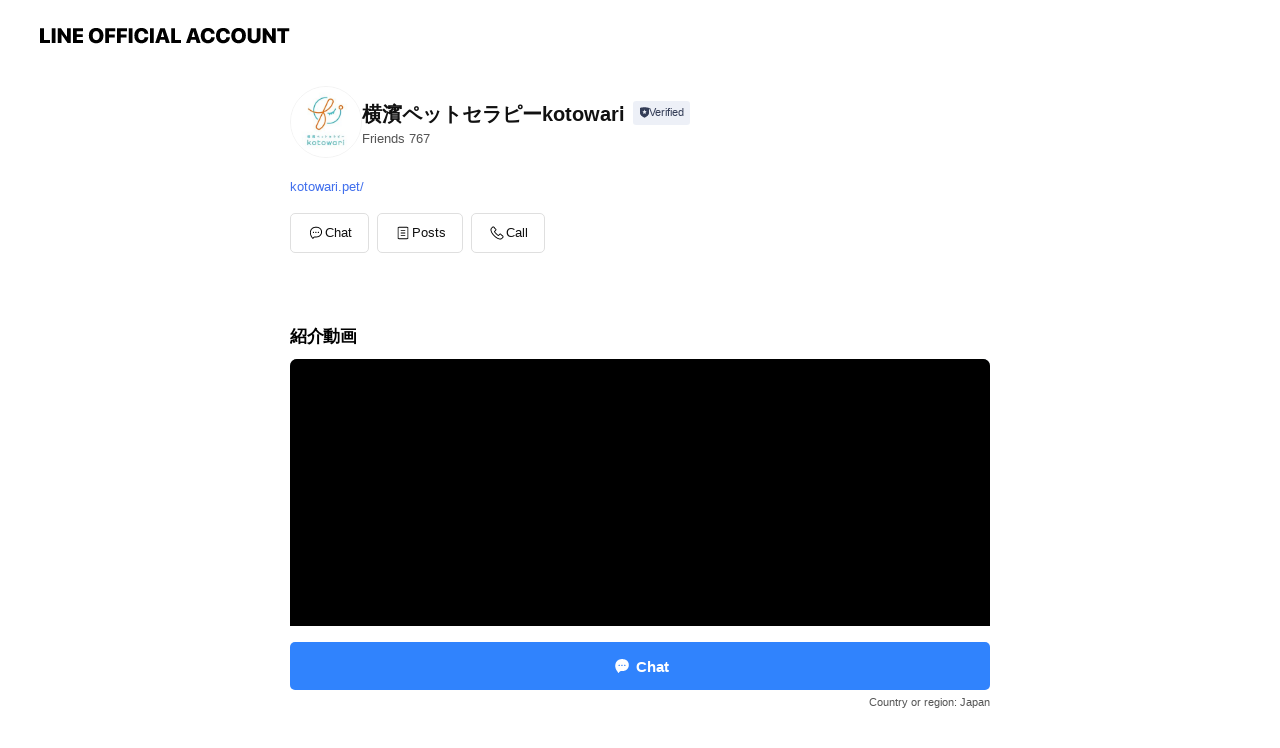

--- FILE ---
content_type: text/html; charset=utf-8
request_url: https://page.line.me/172ybpye?openerPlatform=liff&openerKey=profileRecommend
body_size: 17290
content:
<!DOCTYPE html><html lang="en"><script id="oa-script-list" type="application/json">https://page.line-scdn.net/_next/static/chunks/pages/_app-c0b699a9d6347812.js,https://page.line-scdn.net/_next/static/chunks/pages/%5BsearchId%5D-b8e443852bbb5573.js</script><head><meta charSet="UTF-8"/><meta name="viewport" content="width=device-width,initial-scale=1,minimum-scale=1,maximum-scale=1,user-scalable=no,viewport-fit=cover"/><link rel="apple-touch-icon" sizes="180x180" href="https://page.line-scdn.net/favicons/apple-touch-icon.png"/><link rel="icon" type="image/png" sizes="32x32" href="https://page.line-scdn.net/favicons/favicon-32x32.png"/><link rel="icon" type="image/png" sizes="16x16" href="https://page.line-scdn.net/favicons/favicon-16x16.png&quot;"/><link rel="mask-icon" href="https://page.line-scdn.net/favicons/safari-pinned-tab.svg" color="#4ecd00"/><link rel="shortcut icon" href="https://page.line-scdn.net/favicons/favicon.ico"/><meta name="theme-color" content="#ffffff"/><meta property="og:image" content="https://page-share.line.me//%40172ybpye/global/og_image.png?ts=1769182897983"/><meta name="twitter:card" content="summary_large_image"/><link rel="stylesheet" href="https://unpkg.com/swiper@6.8.1/swiper-bundle.min.css"/><title>横濱ペットセラピーkotowari | LINE Official Account</title><meta property="og:title" content="横濱ペットセラピーkotowari | LINE Official Account"/><meta name="twitter:title" content="横濱ペットセラピーkotowari | LINE Official Account"/><link rel="canonical" href="https://page.line.me/172ybpye"/><meta property="line:service_name" content="Official Account"/><meta property="line:sub_title_2" content="〒231-0868 神奈川県 横浜市中区 石川町２丁目８５ インブルーム 2F"/><meta name="description" content="横濱ペットセラピーkotowari&#x27;s LINE official account profile page. Add them as a friend for the latest news."/><link rel="preload" as="image" href="https://oa-profile-media.line-scdn.net/0hoZ6TZA8ZMHULLSGc_MxPIl1yPgQ4T2lxbEp9QHVdKC5TbjxwawI2eyxRbz55YX9zaDt-aHFNZi5UdndCUjwjRkdGJRVtSz5zfCwmeGVdMhVDHDE/w240"/><meta name="next-head-count" content="19"/><link rel="preload" href="https://page.line-scdn.net/_next/static/css/5066c0effeea9cdd.css" as="style"/><link rel="stylesheet" href="https://page.line-scdn.net/_next/static/css/5066c0effeea9cdd.css" data-n-g=""/><link rel="preload" href="https://page.line-scdn.net/_next/static/css/32cf1b1e6f7e57c2.css" as="style"/><link rel="stylesheet" href="https://page.line-scdn.net/_next/static/css/32cf1b1e6f7e57c2.css" data-n-p=""/><noscript data-n-css=""></noscript><script defer="" nomodule="" src="https://page.line-scdn.net/_next/static/chunks/polyfills-c67a75d1b6f99dc8.js"></script><script src="https://page.line-scdn.net/_next/static/chunks/webpack-53e0f634be95aa19.js" defer=""></script><script src="https://page.line-scdn.net/_next/static/chunks/framework-5d5971fdfab04833.js" defer=""></script><script src="https://page.line-scdn.net/_next/static/chunks/main-34d3f9ccc87faeb3.js" defer=""></script><script src="https://page.line-scdn.net/_next/static/chunks/e893f787-81841bf25f7a5b4d.js" defer=""></script><script src="https://page.line-scdn.net/_next/static/chunks/fd0ff8c8-d43e8626c80b2f59.js" defer=""></script><script src="https://page.line-scdn.net/_next/static/chunks/518-b33b01654ebc3704.js" defer=""></script><script src="https://page.line-scdn.net/_next/static/chunks/421-6db75eee1ddcc32a.js" defer=""></script><script src="https://page.line-scdn.net/_next/static/chunks/35-fb8646fb484f619c.js" defer=""></script><script src="https://page.line-scdn.net/_next/static/chunks/840-7f91c406241fc0b6.js" defer=""></script><script src="https://page.line-scdn.net/_next/static/chunks/137-ae3cbf072ff48020.js" defer=""></script><script src="https://page.line-scdn.net/_next/static/chunks/124-86d261272c7b9cdd.js" defer=""></script><script src="https://page.line-scdn.net/_next/static/chunks/693-01dc988928332a88.js" defer=""></script><script src="https://page.line-scdn.net/_next/static/chunks/716-15a06450f7be7982.js" defer=""></script><script src="https://page.line-scdn.net/_next/static/chunks/155-8eb63f2603fef270.js" defer=""></script><script src="https://page.line-scdn.net/_next/static/bbauL09QAT8MhModpG-Ma/_buildManifest.js" defer=""></script><script src="https://page.line-scdn.net/_next/static/bbauL09QAT8MhModpG-Ma/_ssgManifest.js" defer=""></script></head><body class=""><div id="__next"><div class="wrap main" style="--profile-button-color:#3083fd" data-background="false" data-theme="true" data-js-top="true"><header id="header" class="header header_web"><div class="header_wrap"><span class="header_logo"><svg xmlns="http://www.w3.org/2000/svg" fill="none" viewBox="0 0 250 17" class="header_logo_image" role="img" aria-label="LINE OFFICIAL ACCOUNT" title="LINE OFFICIAL ACCOUNT"><path fill="#000" d="M.118 16V1.204H3.88v11.771h6.121V16zm11.607 0V1.204h3.763V16zm6.009 0V1.204h3.189l5.916 8.541h.072V1.204h3.753V16h-3.158l-5.947-8.634h-.072V16zm15.176 0V1.204h10.14v3.025h-6.377V7.15h5.998v2.83h-5.998v2.994h6.378V16zm23.235.267c-4.491 0-7.3-2.943-7.3-7.66v-.02c0-4.707 2.83-7.65 7.3-7.65 4.502 0 7.311 2.943 7.311 7.65v.02c0 4.717-2.8 7.66-7.311 7.66m0-3.118c2.153 0 3.486-1.763 3.486-4.542v-.02c0-2.8-1.363-4.533-3.486-4.533-2.102 0-3.466 1.723-3.466 4.532v.02c0 2.81 1.354 4.543 3.466 4.543M65.291 16V1.204h10.07v3.025h-6.306v3.373h5.732v2.881h-5.732V16zm11.731 0V1.204h10.07v3.025h-6.307v3.373h5.732v2.881h-5.732V16zm11.73 0V1.204h3.764V16zm12.797.267c-4.44 0-7.198-2.84-7.198-7.67v-.01c0-4.83 2.779-7.65 7.198-7.65 3.866 0 6.542 2.481 6.676 5.793v.103h-3.62l-.021-.154c-.235-1.538-1.312-2.625-3.035-2.625-2.06 0-3.363 1.692-3.363 4.522v.01c0 2.861 1.313 4.563 3.374 4.563 1.63 0 2.789-1.015 3.045-2.666l.02-.112h3.62l-.01.112c-.133 3.312-2.84 5.784-6.686 5.784m8.47-.267V1.204h3.763V16zm5.189 0 4.983-14.796h4.604L129.778 16h-3.947l-.923-3.25h-4.83l-.923 3.25zm7.249-11.577-1.6 5.62h3.271l-1.599-5.62zM131.204 16V1.204h3.763v11.771h6.121V16zm14.868 0 4.983-14.796h4.604L160.643 16h-3.948l-.923-3.25h-4.83L150.02 16zm7.249-11.577-1.599 5.62h3.271l-1.6-5.62zm14.653 11.844c-4.44 0-7.198-2.84-7.198-7.67v-.01c0-4.83 2.779-7.65 7.198-7.65 3.866 0 6.542 2.481 6.675 5.793v.103h-3.619l-.021-.154c-.236-1.538-1.312-2.625-3.035-2.625-2.061 0-3.363 1.692-3.363 4.522v.01c0 2.861 1.312 4.563 3.373 4.563 1.631 0 2.789-1.015 3.046-2.666l.02-.112h3.62l-.01.112c-.134 3.312-2.841 5.784-6.686 5.784m15.258 0c-4.44 0-7.198-2.84-7.198-7.67v-.01c0-4.83 2.778-7.65 7.198-7.65 3.866 0 6.542 2.481 6.675 5.793v.103h-3.619l-.021-.154c-.236-1.538-1.312-2.625-3.035-2.625-2.061 0-3.363 1.692-3.363 4.522v.01c0 2.861 1.312 4.563 3.373 4.563 1.631 0 2.789-1.015 3.046-2.666l.02-.112h3.62l-.011.112c-.133 3.312-2.84 5.784-6.685 5.784m15.36 0c-4.491 0-7.3-2.943-7.3-7.66v-.02c0-4.707 2.83-7.65 7.3-7.65 4.502 0 7.311 2.943 7.311 7.65v.02c0 4.717-2.799 7.66-7.311 7.66m0-3.118c2.154 0 3.487-1.763 3.487-4.542v-.02c0-2.8-1.364-4.533-3.487-4.533-2.102 0-3.466 1.723-3.466 4.532v.02c0 2.81 1.354 4.543 3.466 4.543m15.514 3.118c-3.855 0-6.367-2.184-6.367-5.517V1.204h3.763v9.187c0 1.723.923 2.758 2.615 2.758 1.681 0 2.604-1.035 2.604-2.758V1.204h3.763v9.546c0 3.322-2.491 5.517-6.378 5.517M222.73 16V1.204h3.189l5.916 8.541h.072V1.204h3.753V16h-3.158l-5.947-8.634h-.072V16zm18.611 0V4.229h-4.081V1.204h11.915v3.025h-4.081V16z"></path></svg></span></div></header><div class="container"><div data-intersection-target="profileFace" class="_root_f63qr_2 _modeLiffApp_f63qr_155"><div class="_account_f63qr_11"><div class="_accountHead_f63qr_16"><div class="_accountHeadIcon_f63qr_22"><a class="_accountHeadIconLink_f63qr_31" href="/172ybpye/profile/img"><div class="_root_19dwp_1"><img class="_thumbnailImage_19dwp_8" src="https://profile.line-scdn.net/0hnSHCGZ8TMXx1OiTmyatOK0l_PxECFDc0DVV7HlM-Z0RZDn99QFt7SFY7bh4LWHQoTF58HFQ_Pxhd/preview" alt="Show profile photo" width="70" height="70"/></div></a></div><div class="_accountHeadContents_f63qr_34"><h1 class="_accountHeadTitle_f63qr_37"><span class="_accountHeadTitleText_f63qr_51">横濱ペットセラピーkotowari</span><button type="button" class="_accountHeadBadge_f63qr_54" aria-label="Show account info"><span class="_root_4p75h_1 _typeCertified_4p75h_20"><span class="_icon_4p75h_17"><span role="img" aria-label="Verification status" class="la labs _iconImage_4p75h_17" style="width:11px;aspect-ratio:1;display:inline-grid;place-items:stretch"><svg xmlns="http://www.w3.org/2000/svg" data-laicon-version="10.2" viewBox="0 0 20 20" fill="currentColor"><g transform="translate(-2 -2)"><path d="M12 2.5c-3.7 0-6.7.7-7.8 1-.3.2-.5.5-.5.8v8.9c0 3.2 4.2 6.3 8 8.2.1 0 .2.1.3.1s.2 0 .3-.1c3.9-1.9 8-5 8-8.2V4.3c0-.3-.2-.6-.5-.7-1.1-.3-4.1-1.1-7.8-1.1zm0 4.2 1.2 2.7 2.7.3-1.9 2 .4 2.8-2.4-1.2-2.4 1.3.4-2.8-1.9-2 2.7-.3L12 6.7z"/></g></svg></span></span><span class="_label_4p75h_42">Verified</span></span></button></h1><div class="_accountHeadSubTexts_f63qr_58"><p class="_accountHeadSubText_f63qr_58">Friends<!-- --> <!-- -->767</p></div></div></div><div class="_accountInfo_f63qr_73"><p><a class="_accountInfoWebsiteLink_f63qr_137" href="https://kotowari.pet/"><span class="_accountInfoWebsiteUrl_f63qr_141">kotowari.pet/</span></a></p></div><div class="_actionButtons_f63qr_152"><div><div class="_root_1nhde_1"><button type="button" class="_button_1nhde_9"><span class="_icon_1nhde_31"><span role="img" class="la lar" style="width:14px;aspect-ratio:1;display:inline-grid;place-items:stretch"><svg xmlns="http://www.w3.org/2000/svg" data-laicon-version="15.0" viewBox="0 0 20 20" fill="currentColor"><g transform="translate(-2 -2)"><path d="M11.8722 10.2255a.9.9 0 1 0 0 1.8.9.9 0 0 0 0-1.8Zm-3.5386 0a.9.9 0 1 0 0 1.8.9.9 0 0 0 0-1.8Zm7.0767 0a.9.9 0 1 0 0 1.8.9.9 0 0 0 0-1.8Z"/><path d="M6.5966 6.374c-1.256 1.2676-1.988 3.1338-1.988 5.5207 0 2.8387 1.6621 5.3506 2.8876 6.8107.6247-.8619 1.6496-1.7438 3.2265-1.7444h.0015l2.2892-.0098h.0028c3.4682 0 6.2909-2.8223 6.2909-6.2904 0-1.9386-.7072-3.4895-1.9291-4.5632C16.1475 5.0163 14.3376 4.37 12.0582 4.37c-2.3602 0-4.2063.7369-5.4616 2.004Zm-.9235-.915C7.2185 3.8991 9.4223 3.07 12.0582 3.07c2.5189 0 4.6585.7159 6.1779 2.051 1.5279 1.3427 2.371 3.2622 2.371 5.5398 0 4.1857-3.4041 7.5896-7.5894 7.5904h-.0015l-2.2892.0098h-.0028c-1.33 0-2.114.9634-2.5516 1.8265l-.4192.8269-.6345-.676c-1.2252-1.3055-3.8103-4.4963-3.8103-8.3437 0-2.6555.8198-4.8767 2.3645-6.4358Z"/></g></svg></span></span><span class="_label_1nhde_14">Chat</span></button></div><div class="_root_1nhde_1"><a role="button" href="https://line.me/R/home/public/main?id=172ybpye&amp;utm_source=businessprofile&amp;utm_medium=action_btn" class="_button_1nhde_9"><span class="_icon_1nhde_31"><span role="img" class="la lar" style="width:14px;aspect-ratio:1;display:inline-grid;place-items:stretch"><svg xmlns="http://www.w3.org/2000/svg" data-laicon-version="15.0" viewBox="0 0 20 20" fill="currentColor"><g transform="translate(-2 -2)"><path d="M6.0001 4.5104a.35.35 0 0 0-.35.35v14.2792a.35.35 0 0 0 .35.35h12a.35.35 0 0 0 .35-.35V4.8604a.35.35 0 0 0-.35-.35h-12Zm-1.65.35c0-.9112.7387-1.65 1.65-1.65h12c.9113 0 1.65.7388 1.65 1.65v14.2792c0 .9113-.7387 1.65-1.65 1.65h-12c-.9113 0-1.65-.7387-1.65-1.65V4.8604Z"/><path d="M15.0534 12.65H8.9468v-1.3h6.1066v1.3Zm0-3.3413H8.9468v-1.3h6.1066v1.3Zm0 6.6827H8.9468v-1.3h6.1066v1.3Z"/></g></svg></span></span><span class="_label_1nhde_14">Posts</span></a></div><div class="_root_1nhde_1"><button type="button" class="_button_1nhde_9"><span class="_icon_1nhde_31"><span role="img" class="la lar" style="width:14px;aspect-ratio:1;display:inline-grid;place-items:stretch"><svg xmlns="http://www.w3.org/2000/svg" data-laicon-version="15.0" viewBox="0 0 20 20" fill="currentColor"><g transform="translate(-2 -2)"><path d="m7.2948 4.362 2.555 2.888a.137.137 0 0 1-.005.188l-1.771 1.771a.723.723 0 0 0-.183.316.8889.8889 0 0 0-.031.215 1.42 1.42 0 0 0 .038.351c.052.23.16.51.333.836.348.654.995 1.551 2.143 2.699 1.148 1.148 2.045 1.795 2.7 2.144.325.173.605.28.835.332.113.025.233.042.351.038a.8881.8881 0 0 0 .215-.031.7244.7244 0 0 0 .316-.183l1.771-1.772a.1367.1367 0 0 1 .188-.005l2.889 2.556a.9241.9241 0 0 1 .04 1.346l-1.5 1.5c-.11.11-.4.28-.93.358-.516.076-1.21.058-2.06-.153-1.7-.422-4.002-1.608-6.67-4.276-2.667-2.667-3.853-4.97-4.275-6.668-.21-.851-.23-1.545-.153-2.06.079-.53.248-.821.358-.93l1.5-1.501a.9239.9239 0 0 1 1.346.04v.001Zm.973-.862a2.224 2.224 0 0 0-3.238-.099l-1.5 1.5c-.376.377-.623.97-.725 1.66-.104.707-.068 1.573.178 2.564.492 1.982 1.827 4.484 4.618 7.274 2.79 2.791 5.292 4.126 7.275 4.618.99.246 1.856.282 2.563.178.69-.102 1.283-.349 1.66-.725l1.5-1.5a2.2247 2.2247 0 0 0 .4408-2.5167 2.2252 2.2252 0 0 0-.5398-.7213l-2.889-2.557a1.4369 1.4369 0 0 0-1.968.06l-1.565 1.565a2.7941 2.7941 0 0 1-.393-.177c-.509-.27-1.305-.828-2.392-1.915-1.087-1.088-1.644-1.883-1.915-2.392a2.6894 2.6894 0 0 1-.177-.393l1.564-1.565c.537-.537.563-1.4.06-1.968L8.2678 3.5Z"/></g></svg></span></span><span class="_label_1nhde_14">Call</span></button></div></div></div></div></div><div class="content"><div class="ldsg-tab plugin_tab" data-flexible="flexible" style="--tab-indicator-position:0px;--tab-indicator-width:0px" id="tablist"><div class="tab-content"><div class="tab-content-inner"><div class="tab-list" role="tablist"><a aria-selected="true" role="tab" class="tab-list-item" tabindex="0"><span class="text">紹介動画</span></a><a aria-selected="false" role="tab" class="tab-list-item"><span class="text">Social media</span></a><a aria-selected="false" role="tab" class="tab-list-item"><span class="text">Basic info</span></a><a aria-selected="false" role="tab" class="tab-list-item"><span class="text">You might like</span></a></div><div class="tab-indicator"></div></div></div></div><section class="section section_text" id="plugin-signboard-1017569403366242" data-js-plugin="signboard"><h2 class="title_section" data-testid="plugin-header"><span class="title">紹介動画</span></h2><div class="text_plugin"><div class="text_plugin_image"><picture class="picture"><source media="(min-width: 360px)" srcSet="https://oa-profile-media.line-scdn.net/0hoZ6TZA8ZMHULLSGc_MxPIl1yPgQ4T2lxbEp9QHVdKC5TbjxwawI2eyxRbz55YX9zaDt-aHFNZi5UdndCUjwjRkdGJRVtSz5zfCwmeGVdMhVDHDE/w960?0"/><img class="image" alt="" src="https://oa-profile-media.line-scdn.net/0hoZ6TZA8ZMHULLSGc_MxPIl1yPgQ4T2lxbEp9QHVdKC5TbjxwawI2eyxRbz55YX9zaDt-aHFNZi5UdndCUjwjRkdGJRVtSz5zfCwmeGVdMhVDHDE/w720?0"/></picture><i class="icon_video"><span class="blind">video</span></i><div class="video_box" style="display:none"></div></div><div class="text_plugin_desc"><div class="text_area"><p class="text">ペットや飼い主さんのココロやカラダを本来あるべき状態へと導き自然治癒力を高めたり、自律神経を整えるためのホリスティックケア・サロンです♪</p></div></div></div></section><section class="section section_sns" id="plugin-social-media-884812692005660" data-js-plugin="socialMedia"><h2 class="title_section" data-testid="plugin-header"><span class="title">Social media</span></h2><div class="sns_plugin"><p class="text">Follow us on social media</p><div class="sns_area"><a target="_blank" rel="noopener noreferrer ugc nofollow" href="https://www.instagram.com/kotowari_pet/?locale=ja_JP" class="link link_instagram" data-testid="instagram"><span class="icon"><svg xmlns="http://www.w3.org/2000/svg" data-laicon-version="5.9" viewBox="0 0 24 24"><g fill="#fff"><path d="M12 4.622c2.403 0 2.688.009 3.637.052.877.04 1.354.187 1.67.31.421.163.72.358 1.036.673.315.315.51.615.673 1.035.123.317.27.794.31 1.671.043.95.052 1.234.052 3.637s-.009 2.688-.052 3.637c-.04.877-.187 1.354-.31 1.67a2.79 2.79 0 01-.673 1.036c-.315.315-.615.51-1.035.673-.317.123-.794.27-1.671.31-.95.043-1.234.052-3.637.052s-2.688-.009-3.637-.052c-.877-.04-1.354-.187-1.67-.31a2.788 2.788 0 01-1.036-.673 2.79 2.79 0 01-.673-1.035c-.123-.317-.27-.794-.31-1.671-.043-.95-.052-1.234-.052-3.637s.009-2.688.052-3.637c.04-.877.187-1.354.31-1.67a2.79 2.79 0 01.673-1.036c.315-.315.615-.51 1.035-.673.317-.123.794-.27 1.671-.31.95-.043 1.234-.052 3.637-.052zM12 3c-2.444 0-2.75.01-3.71.054-.959.044-1.613.196-2.185.418A4.412 4.412 0 004.51 4.511c-.5.5-.809 1.002-1.038 1.594-.223.572-.375 1.226-.419 2.184C3.01 9.25 3 9.556 3 12s.01 2.75.054 3.71c.044.959.196 1.613.419 2.185a4.41 4.41 0 001.038 1.595c.5.5 1.002.808 1.594 1.038.572.222 1.226.374 2.184.418C9.25 20.99 9.556 21 12 21s2.75-.01 3.71-.054c.959-.044 1.613-.196 2.185-.419a4.412 4.412 0 001.595-1.038c.5-.5.808-1.002 1.038-1.594.222-.572.374-1.226.418-2.184.044-.96.054-1.267.054-3.711s-.01-2.75-.054-3.71c-.044-.959-.196-1.613-.419-2.185A4.412 4.412 0 0019.49 4.51c-.5-.5-1.002-.809-1.594-1.039-.572-.222-1.226-.374-2.184-.418C14.75 3.01 14.444 3 12 3z"></path><path d="M12.004 7.383a4.622 4.622 0 100 9.243 4.622 4.622 0 000-9.243zm0 7.621a3 3 0 110-6 3 3 0 010 6zm5.884-7.807a1.08 1.08 0 11-2.16 0 1.08 1.08 0 012.16 0z"></path></g></svg></span></a><a target="_blank" rel="noopener noreferrer ugc nofollow" href="https://x.com/kotowari_pet?t=iLj_c0YixC5Ad_qh1cw0aw&amp;s=09" class="link link_x" data-testid="twitter"><span class="icon"><svg width="20" height="20" viewBox="0 0 20 20" fill="none" xmlns="http://www.w3.org/2000/svg"><g clip-path="url(#clip0_8430_55724)"><path d="M11.19 9.04l4.653-5.29H14.74L10.7 8.343 7.471 3.75H3.75l4.88 6.946-4.88 5.548h1.103l4.267-4.851 3.408 4.85h3.722L11.189 9.04zm-1.511 1.717l-.495-.691L5.25 4.562h1.694l3.175 4.442.494.691 4.127 5.774h-1.693l-3.368-4.711z" fill="#fff"></path></g><defs><clipPath id="clip0_8430_55724"><path fill="#fff" transform="translate(3.75 3.75)" d="M0 0h12.5v12.5H0z"></path></clipPath></defs></svg></span></a><a target="_blank" rel="noopener noreferrer ugc nofollow" href="https://www.facebook.com/profile.php?id=100084848958938" class="link link_facebook" data-testid="facebook"><span class="icon"><svg xmlns="http://www.w3.org/2000/svg" data-laicon-version="5.9" viewBox="0 0 24 24"><path d="M21 12c0-4.95-4.05-9-9-9s-9 4.05-9 9c0 4.5 3.263 8.212 7.537 8.887v-6.3h-2.25V12h2.25V9.975c0-2.25 1.35-3.487 3.375-3.487 1.013 0 2.025.224 2.025.224v2.25h-1.124c-1.126 0-1.463.675-1.463 1.35V12h2.475l-.45 2.588h-2.137V21A9.08 9.08 0 0021 12z" fill="#fff"></path></svg></span></a><a target="_blank" rel="noopener noreferrer ugc nofollow" href="https://www.youtube.com/@kotowari_pet" class="link link_youtube" data-testid="youtube"><span class="icon"><svg xmlns="http://www.w3.org/2000/svg" data-laicon-version="5.9" viewBox="0 0 24 24"><path d="M20.624 7.968a2.254 2.254 0 00-1.591-1.592C17.629 6 12 6 12 6s-5.629 0-7.033.376a2.254 2.254 0 00-1.59 1.592C3 9.37 3 12.3 3 12.3s0 2.929.376 4.332a2.254 2.254 0 001.591 1.592C6.371 18.6 12 18.6 12 18.6s5.629 0 7.033-.376a2.254 2.254 0 001.59-1.591C21 15.229 21 12.3 21 12.3s0-2.929-.376-4.332zM10.2 15V9.6l4.676 2.7L10.2 15z" fill="#fff"></path></svg></span></a></div></div></section><section class="section section_info" id="plugin-information-884812692005659" data-js-plugin="information"><h2 class="title_section" data-testid="plugin-header"><span class="title">Basic info</span></h2><div class="basic_info_item info_intro"><i class="icon"><svg width="19" height="19" viewBox="0 0 19 19" fill="none" xmlns="http://www.w3.org/2000/svg"><path fill-rule="evenodd" clip-rule="evenodd" d="M14.25 2.542h-9.5c-.721 0-1.306.584-1.306 1.306v11.304c0 .722.585 1.306 1.306 1.306h9.5c.722 0 1.306-.584 1.306-1.306V3.848c0-.722-.584-1.306-1.306-1.306zM4.75 3.57h9.5c.153 0 .277.124.277.277v11.304a.277.277 0 01-.277.277h-9.5a.277.277 0 01-.277-.277V3.848c0-.153.124-.277.277-.277zm7.167 6.444v-1.03H7.083v1.03h4.834zm0-3.675v1.03H7.083V6.34h4.834zm0 6.32v-1.03H7.083v1.03h4.834z" fill="#000"></path></svg></i>ペットと飼い主のためのリラクゼーションサロン</div><div class="basic_info_item info_tel is_selectable"><i class="icon"><svg width="19" height="19" viewBox="0 0 19 19" fill="none" xmlns="http://www.w3.org/2000/svg"><path fill-rule="evenodd" clip-rule="evenodd" d="M2.816 3.858L4.004 2.67a1.76 1.76 0 012.564.079l2.024 2.286a1.14 1.14 0 01-.048 1.559L7.306 7.832l.014.04c.02.052.045.11.075.173l.051.1c.266.499.762 1.137 1.517 1.892.754.755 1.393 1.25 1.893 1.516.103.055.194.097.271.126l.04.014 1.239-1.238a1.138 1.138 0 011.465-.121l.093.074 2.287 2.024a1.76 1.76 0 01.078 2.563l-1.188 1.188c-1.477 1.478-5.367.513-9.102-3.222-3.735-3.735-4.7-7.625-3.223-9.103zm5.005 1.86L5.797 3.43a.731.731 0 00-1.065-.033L3.544 4.586c-.31.31-.445 1.226-.162 2.367.393 1.582 1.49 3.386 3.385 5.28 1.894 1.894 3.697 2.992 5.28 3.384 1.14.284 2.057.148 2.367-.162l1.187-1.187a.731.731 0 00-.032-1.065l-2.287-2.024a.109.109 0 00-.148.004l-1.403 1.402c-.517.518-1.887-.21-3.496-1.82l-.158-.16c-1.499-1.54-2.164-2.837-1.663-3.337l1.402-1.402a.108.108 0 00.005-.149z" fill="#000"></path></svg></i><a class="link" href="#"><span>045-228-8208</span></a></div><div class="basic_info_item info_url is_selectable"><i class="icon"><svg width="19" height="19" viewBox="0 0 19 19" fill="none" xmlns="http://www.w3.org/2000/svg"><path fill-rule="evenodd" clip-rule="evenodd" d="M9.5 2.18a7.32 7.32 0 100 14.64 7.32 7.32 0 000-14.64zM3.452 7.766A6.294 6.294 0 003.21 9.5c0 .602.084 1.184.242 1.736H6.32A17.222 17.222 0 016.234 9.5c0-.597.03-1.178.086-1.735H3.452zm.396-1.029H6.46c.224-1.303.607-2.422 1.11-3.225a6.309 6.309 0 00-3.722 3.225zm3.51 1.03a15.745 15.745 0 000 3.47h4.284a15.749 15.749 0 000-3.47H7.358zm4.131-1.03H7.511C7.903 4.64 8.707 3.21 9.5 3.21c.793 0 1.597 1.43 1.99 3.526zm1.19 1.03a17.21 17.21 0 010 3.47h2.869A6.292 6.292 0 0015.79 9.5c0-.602-.084-1.184-.242-1.735H12.68zm2.473-1.03H12.54c-.224-1.303-.607-2.422-1.11-3.225a6.308 6.308 0 013.722 3.225zM7.57 15.489a6.309 6.309 0 01-3.722-3.224H6.46c.224 1.303.607 2.421 1.11 3.224zm1.929.301c-.793 0-1.596-1.43-1.99-3.525h3.98c-.394 2.095-1.197 3.525-1.99 3.525zm1.93-.301c.503-.803.886-1.921 1.11-3.224h2.612a6.309 6.309 0 01-3.723 3.224z" fill="#000"></path></svg></i><a class="account_info_website_link" href="https://kotowari.pet/"><span class="account_info_website_url">kotowari.pet/</span></a></div><div class="basic_info_item info_pay"><i class="icon"><svg width="19" height="19" viewBox="0 0 19 19" fill="none" xmlns="http://www.w3.org/2000/svg"><path fill-rule="evenodd" clip-rule="evenodd" d="M2.85 3.457h13.3a.91.91 0 01.91.91v10.266a.91.91 0 01-.91.91H2.85a.91.91 0 01-.91-.91V4.367a.91.91 0 01.91-.91zm13.18 3.012V4.486H2.968v1.983H16.03zm0 1.03H2.968v7.015H16.03V7.498zm-1.705 4.52v1.03h-2.368v-1.03h2.368z" fill="#000"></path></svg></i><span class="title">Supported cards</span><ul class="lst_card"><li class="card_visa"><span class="blind">Visa</span></li><li class="card_master"><span class="blind">Mastercard</span></li><li class="card_jcb"><span class="blind">JCB</span></li><li class="card_diners"><span class="blind">Diners</span></li><li class="card_amex"><span class="blind">American Express</span></li></ul></div><div class="basic_info_item place_map" data-js-access="true"><div class="map_area"><a target="_blank" rel="noopener" href="https://www.google.com/maps/search/?api=1&amp;query=35.4374771%2C139.6420467"><img src="https://maps.googleapis.com/maps/api/staticmap?key=AIzaSyCmbTfxB3uMZpzVX9NYKqByC1RRi2jIjf0&amp;channel=Line_Account&amp;scale=2&amp;size=400x200&amp;center=35.437577100000006%2C139.6420467&amp;markers=scale%3A2%7Cicon%3Ahttps%3A%2F%2Fpage.line-scdn.net%2F_%2Fimages%2FmapPin.v1.png%7C35.4374771%2C139.6420467&amp;language=en&amp;region=&amp;signature=Qj5Br-wfQb1t65l_i9MD4eLH_V8%3D" alt=""/></a></div><div class="map_text"><i class="icon"><svg width="19" height="19" viewBox="0 0 19 19" fill="none" xmlns="http://www.w3.org/2000/svg"><path fill-rule="evenodd" clip-rule="evenodd" d="M9.731 1.864l-.23-.004a6.308 6.308 0 00-4.853 2.266c-2.155 2.565-1.9 6.433.515 8.857a210.37 210.37 0 013.774 3.911.772.772 0 001.13 0l.942-.996a182.663 182.663 0 012.829-2.916c2.413-2.422 2.67-6.29.515-8.855a6.308 6.308 0 00-4.622-2.263zm-.23 1.026a5.28 5.28 0 014.064 1.9c1.805 2.147 1.588 5.413-.456 7.466l-.452.456a209.82 209.82 0 00-2.87 2.98l-.285.3-1.247-1.31a176.87 176.87 0 00-2.363-2.425c-2.045-2.053-2.261-5.32-.456-7.468a5.28 5.28 0 014.064-1.9zm0 3.289a2.004 2.004 0 100 4.008 2.004 2.004 0 000-4.008zm0 1.029a.975.975 0 110 1.95.975.975 0 010-1.95z" fill="#000"></path></svg></i><div class="map_title_area"><strong class="map_title">〒231-0868 神奈川県 横浜市中区 石川町２丁目８５ インブルーム 2F</strong><button type="button" class="button_copy" aria-label="Copy"><i class="icon_copy"><svg width="16" height="16" xmlns="http://www.w3.org/2000/svg" data-laicon-version="15" viewBox="0 0 24 24"><path d="M3.2 3.05a.65.65 0 01.65-.65h12.99a.65.65 0 01.65.65V6.5h-1.3V3.7H4.5v13.28H7v1.3H3.85a.65.65 0 01-.65-.65V3.05z"></path><path d="M6.52 6.36a.65.65 0 01.65-.65h12.98a.65.65 0 01.65.65V17.5l-4.1 4.1H7.17a.65.65 0 01-.65-.65V6.36zm1.3.65V20.3h8.34l3.34-3.34V7.01H7.82z"></path><path d="M14.13 10.19H9.6v-1.3h4.53v1.3zm0 2.2H9.6v-1.3h4.53v1.3zm1.27 3.81h5.4v1.3h-4.1v4.1h-1.3v-5.4z"></path></svg></i></button></div><div class="map_address">JR石川町駅</div></div></div></section><section class="section section_recommend" id="plugin-recommendation-RecommendationPlugin" data-js-plugin="recommendation"><a target="_self" rel="noopener" href="https://liff.line.me/1654867680-wGKa63aV/?utm_source=oaprofile&amp;utm_medium=recommend" class="link"><h2 class="title_section" data-testid="plugin-header"><span class="title">You might like</span><span class="text_more">See more</span></h2></a><section class="RecommendationPlugin_subSection__nWfpQ"><h3 class="RecommendationPlugin_subTitle__EGDML">Accounts others are viewing</h3><div class="swiper-container"><div class="swiper-wrapper"><div class="swiper-slide"><div class="recommend_list"><div class="recommend_item" id="recommend-item-1"><a target="_self" rel="noopener" href="https://page.line.me/801xhood?openerPlatform=liff&amp;openerKey=profileRecommend" class="link"><div class="thumb"><img src="https://profile.line-scdn.net/0h5PeZHQlKan9YI0FVcZAVKGRmZBIvDWw3IEB1SnRwNx8mE3ksZkwtG3UgMkkmRCogYBBwH3wnNR1y/preview" class="image" alt=""/></div><div class="info"><strong class="info_name"><i class="icon_certified"></i>DOGSTARS</strong><div class="info_detail"><span class="friend">6,189 friends</span></div><div class="common_label"><strong class="label"><i class="icon"><svg width="13" height="12" viewBox="0 0 13 12" fill="none" xmlns="http://www.w3.org/2000/svg"><path fill-rule="evenodd" clip-rule="evenodd" d="M11.1 2.14H2.7a.576.576 0 00-.575.576v6.568c0 .317.258.575.575.575h8.4a.576.576 0 00.575-.575V2.716a.576.576 0 00-.575-.575zm-.076 2.407V9.21h-8.25V4.547h8.25zm0-.65V2.791h-8.25v1.106h8.25z" fill="#777"></path><path d="M11.024 9.209v.1h.1v-.1h-.1zm0-4.662h.1v-.1h-.1v.1zM2.774 9.21h-.1v.1h.1v-.1zm0-4.662v-.1h-.1v.1h.1zm8.25-.65v.1h.1v-.1h-.1zm0-1.106h.1v-.1h-.1v.1zm-8.25 0v-.1h-.1v.1h.1zm0 1.106h-.1v.1h.1v-.1zM2.7 2.241h8.4v-.2H2.7v.2zm-.475.475c0-.262.213-.475.475-.475v-.2a.676.676 0 00-.675.675h.2zm0 6.568V2.716h-.2v6.568h.2zm.475.475a.476.476 0 01-.475-.475h-.2c0 .372.303.675.675.675v-.2zm8.4 0H2.7v.2h8.4v-.2zm.475-.475a.476.476 0 01-.475.475v.2a.676.676 0 00.675-.675h-.2zm0-6.568v6.568h.2V2.716h-.2zM11.1 2.24c.262 0 .475.213.475.475h.2a.676.676 0 00-.675-.675v.2zm.024 6.968V4.547h-.2V9.21h.2zm-8.35.1h8.25v-.2h-8.25v.2zm-.1-4.762V9.21h.2V4.547h-.2zm8.35-.1h-8.25v.2h8.25v-.2zm.1-.55V2.791h-.2v1.106h.2zm-.1-1.206h-8.25v.2h8.25v-.2zm-8.35.1v1.106h.2V2.791h-.2zm.1 1.206h8.25v-.2h-8.25v.2zm6.467 2.227l-.296.853-.904.019.72.545-.261.865.741-.516.742.516-.262-.865.72-.545-.903-.019-.297-.853z" fill="#777"></path></svg></i><span class="text">Reward card</span></strong></div></div></a></div><div class="recommend_item" id="recommend-item-2"><a target="_self" rel="noopener" href="https://page.line.me/alw5350b?openerPlatform=liff&amp;openerKey=profileRecommend" class="link"><div class="thumb"><img src="https://profile.line-scdn.net/0m00fc479a7251f150de666cf5906cc556f167131d5a4b/preview" class="image" alt=""/></div><div class="info"><strong class="info_name"><i class="icon_certified"></i>ドッグフォレスト湘南</strong><div class="info_detail"><span class="friend">2,371 friends</span></div><div class="common_label"><strong class="label"><i class="icon"><svg width="12" height="12" viewBox="0 0 12 12" fill="none" xmlns="http://www.w3.org/2000/svg"><path fill-rule="evenodd" clip-rule="evenodd" d="M1.675 2.925v6.033h.926l.923-.923.923.923h5.878V2.925H4.447l-.923.923-.923-.923h-.926zm-.85-.154c0-.384.312-.696.696-.696h1.432l.571.571.572-.571h6.383c.385 0 .696.312.696.696v6.341a.696.696 0 01-.696.696H4.096l-.572-.571-.571.571H1.52a.696.696 0 01-.696-.696V2.771z" fill="#777"></path><path fill-rule="evenodd" clip-rule="evenodd" d="M3.025 4.909v-.65h1v.65h-1zm0 1.357v-.65h1v.65h-1zm0 1.358v-.65h1v.65h-1z" fill="#777"></path></svg></i><span class="text">Coupons</span></strong><strong class="label"><i class="icon"><svg width="13" height="12" viewBox="0 0 13 12" fill="none" xmlns="http://www.w3.org/2000/svg"><path fill-rule="evenodd" clip-rule="evenodd" d="M11.1 2.14H2.7a.576.576 0 00-.575.576v6.568c0 .317.258.575.575.575h8.4a.576.576 0 00.575-.575V2.716a.576.576 0 00-.575-.575zm-.076 2.407V9.21h-8.25V4.547h8.25zm0-.65V2.791h-8.25v1.106h8.25z" fill="#777"></path><path d="M11.024 9.209v.1h.1v-.1h-.1zm0-4.662h.1v-.1h-.1v.1zM2.774 9.21h-.1v.1h.1v-.1zm0-4.662v-.1h-.1v.1h.1zm8.25-.65v.1h.1v-.1h-.1zm0-1.106h.1v-.1h-.1v.1zm-8.25 0v-.1h-.1v.1h.1zm0 1.106h-.1v.1h.1v-.1zM2.7 2.241h8.4v-.2H2.7v.2zm-.475.475c0-.262.213-.475.475-.475v-.2a.676.676 0 00-.675.675h.2zm0 6.568V2.716h-.2v6.568h.2zm.475.475a.476.476 0 01-.475-.475h-.2c0 .372.303.675.675.675v-.2zm8.4 0H2.7v.2h8.4v-.2zm.475-.475a.476.476 0 01-.475.475v.2a.676.676 0 00.675-.675h-.2zm0-6.568v6.568h.2V2.716h-.2zM11.1 2.24c.262 0 .475.213.475.475h.2a.676.676 0 00-.675-.675v.2zm.024 6.968V4.547h-.2V9.21h.2zm-8.35.1h8.25v-.2h-8.25v.2zm-.1-4.762V9.21h.2V4.547h-.2zm8.35-.1h-8.25v.2h8.25v-.2zm.1-.55V2.791h-.2v1.106h.2zm-.1-1.206h-8.25v.2h8.25v-.2zm-8.35.1v1.106h.2V2.791h-.2zm.1 1.206h8.25v-.2h-8.25v.2zm6.467 2.227l-.296.853-.904.019.72.545-.261.865.741-.516.742.516-.262-.865.72-.545-.903-.019-.297-.853z" fill="#777"></path></svg></i><span class="text">Reward card</span></strong></div></div></a></div><div class="recommend_item" id="recommend-item-3"><a target="_self" rel="noopener" href="https://page.line.me/tol5536b?openerPlatform=liff&amp;openerKey=profileRecommend" class="link"><div class="thumb"><img src="https://profile.line-scdn.net/0huYlVNyTBKnZRLzv6RD9VIW1qJBsmASw-KUFtEyQpc0V4SmQnZRsxEHJ8cUcrHWgpOU5hEHR7IBUs/preview" class="image" alt=""/></div><div class="info"><strong class="info_name"><i class="icon_certified"></i>WANCOTT</strong><div class="info_detail"><span class="friend">6,972 friends</span></div></div></a></div></div></div><div class="swiper-slide"><div class="recommend_list"><div class="recommend_item" id="recommend-item-4"><a target="_self" rel="noopener" href="https://page.line.me/bdf5705c?openerPlatform=liff&amp;openerKey=profileRecommend" class="link"><div class="thumb"><img src="https://profile.line-scdn.net/0hQkOJtOxzDkRyMyPFbpFxE052ACkFHQgMClxBIVIwBSNeUEhCGVZIcAQ7UXUNV04XT1YRclY3A3cP/preview" class="image" alt=""/></div><div class="info"><strong class="info_name"><i class="icon_certified"></i>アイドッグよこはま</strong><div class="info_detail"><span class="friend">211 friends</span></div><div class="common_label"><strong class="label"><i class="icon"><svg width="12" height="12" viewBox="0 0 12 12" fill="none" xmlns="http://www.w3.org/2000/svg"><path fill-rule="evenodd" clip-rule="evenodd" d="M1.675 2.925v6.033h.926l.923-.923.923.923h5.878V2.925H4.447l-.923.923-.923-.923h-.926zm-.85-.154c0-.384.312-.696.696-.696h1.432l.571.571.572-.571h6.383c.385 0 .696.312.696.696v6.341a.696.696 0 01-.696.696H4.096l-.572-.571-.571.571H1.52a.696.696 0 01-.696-.696V2.771z" fill="#777"></path><path fill-rule="evenodd" clip-rule="evenodd" d="M3.025 4.909v-.65h1v.65h-1zm0 1.357v-.65h1v.65h-1zm0 1.358v-.65h1v.65h-1z" fill="#777"></path></svg></i><span class="text">Coupons</span></strong><strong class="label"><i class="icon"><svg width="13" height="12" viewBox="0 0 13 12" fill="none" xmlns="http://www.w3.org/2000/svg"><path fill-rule="evenodd" clip-rule="evenodd" d="M11.1 2.14H2.7a.576.576 0 00-.575.576v6.568c0 .317.258.575.575.575h8.4a.576.576 0 00.575-.575V2.716a.576.576 0 00-.575-.575zm-.076 2.407V9.21h-8.25V4.547h8.25zm0-.65V2.791h-8.25v1.106h8.25z" fill="#777"></path><path d="M11.024 9.209v.1h.1v-.1h-.1zm0-4.662h.1v-.1h-.1v.1zM2.774 9.21h-.1v.1h.1v-.1zm0-4.662v-.1h-.1v.1h.1zm8.25-.65v.1h.1v-.1h-.1zm0-1.106h.1v-.1h-.1v.1zm-8.25 0v-.1h-.1v.1h.1zm0 1.106h-.1v.1h.1v-.1zM2.7 2.241h8.4v-.2H2.7v.2zm-.475.475c0-.262.213-.475.475-.475v-.2a.676.676 0 00-.675.675h.2zm0 6.568V2.716h-.2v6.568h.2zm.475.475a.476.476 0 01-.475-.475h-.2c0 .372.303.675.675.675v-.2zm8.4 0H2.7v.2h8.4v-.2zm.475-.475a.476.476 0 01-.475.475v.2a.676.676 0 00.675-.675h-.2zm0-6.568v6.568h.2V2.716h-.2zM11.1 2.24c.262 0 .475.213.475.475h.2a.676.676 0 00-.675-.675v.2zm.024 6.968V4.547h-.2V9.21h.2zm-8.35.1h8.25v-.2h-8.25v.2zm-.1-4.762V9.21h.2V4.547h-.2zm8.35-.1h-8.25v.2h8.25v-.2zm.1-.55V2.791h-.2v1.106h.2zm-.1-1.206h-8.25v.2h8.25v-.2zm-8.35.1v1.106h.2V2.791h-.2zm.1 1.206h8.25v-.2h-8.25v.2zm6.467 2.227l-.296.853-.904.019.72.545-.261.865.741-.516.742.516-.262-.865.72-.545-.903-.019-.297-.853z" fill="#777"></path></svg></i><span class="text">Reward card</span></strong></div></div></a></div><div class="recommend_item" id="recommend-item-5"><a target="_self" rel="noopener" href="https://page.line.me/818fgasy?openerPlatform=liff&amp;openerKey=profileRecommend" class="link"><div class="thumb"><img src="https://profile.line-scdn.net/0hxe1gzp2VJ0oMHgooDs1YHTBbKSd7MCECdCxrLCBJfi4lJmUeNSxqLnkde38oKGUeMXFhKi5LLipz/preview" class="image" alt=""/></div><div class="info"><strong class="info_name"><i class="icon_premium"></i>アニコム</strong><div class="info_detail"><span class="friend">781,265 friends</span></div><div class="common_label"><strong class="label"><i class="icon"><svg width="12" height="12" viewBox="0 0 12 12" fill="none" xmlns="http://www.w3.org/2000/svg"><path fill-rule="evenodd" clip-rule="evenodd" d="M1.675 2.925v6.033h.926l.923-.923.923.923h5.878V2.925H4.447l-.923.923-.923-.923h-.926zm-.85-.154c0-.384.312-.696.696-.696h1.432l.571.571.572-.571h6.383c.385 0 .696.312.696.696v6.341a.696.696 0 01-.696.696H4.096l-.572-.571-.571.571H1.52a.696.696 0 01-.696-.696V2.771z" fill="#777"></path><path fill-rule="evenodd" clip-rule="evenodd" d="M3.025 4.909v-.65h1v.65h-1zm0 1.357v-.65h1v.65h-1zm0 1.358v-.65h1v.65h-1z" fill="#777"></path></svg></i><span class="text">Coupons</span></strong><strong class="label"><i class="icon"><svg width="13" height="12" viewBox="0 0 13 12" fill="none" xmlns="http://www.w3.org/2000/svg"><path fill-rule="evenodd" clip-rule="evenodd" d="M11.1 2.14H2.7a.576.576 0 00-.575.576v6.568c0 .317.258.575.575.575h8.4a.576.576 0 00.575-.575V2.716a.576.576 0 00-.575-.575zm-.076 2.407V9.21h-8.25V4.547h8.25zm0-.65V2.791h-8.25v1.106h8.25z" fill="#777"></path><path d="M11.024 9.209v.1h.1v-.1h-.1zm0-4.662h.1v-.1h-.1v.1zM2.774 9.21h-.1v.1h.1v-.1zm0-4.662v-.1h-.1v.1h.1zm8.25-.65v.1h.1v-.1h-.1zm0-1.106h.1v-.1h-.1v.1zm-8.25 0v-.1h-.1v.1h.1zm0 1.106h-.1v.1h.1v-.1zM2.7 2.241h8.4v-.2H2.7v.2zm-.475.475c0-.262.213-.475.475-.475v-.2a.676.676 0 00-.675.675h.2zm0 6.568V2.716h-.2v6.568h.2zm.475.475a.476.476 0 01-.475-.475h-.2c0 .372.303.675.675.675v-.2zm8.4 0H2.7v.2h8.4v-.2zm.475-.475a.476.476 0 01-.475.475v.2a.676.676 0 00.675-.675h-.2zm0-6.568v6.568h.2V2.716h-.2zM11.1 2.24c.262 0 .475.213.475.475h.2a.676.676 0 00-.675-.675v.2zm.024 6.968V4.547h-.2V9.21h.2zm-8.35.1h8.25v-.2h-8.25v.2zm-.1-4.762V9.21h.2V4.547h-.2zm8.35-.1h-8.25v.2h8.25v-.2zm.1-.55V2.791h-.2v1.106h.2zm-.1-1.206h-8.25v.2h8.25v-.2zm-8.35.1v1.106h.2V2.791h-.2zm.1 1.206h8.25v-.2h-8.25v.2zm6.467 2.227l-.296.853-.904.019.72.545-.261.865.741-.516.742.516-.262-.865.72-.545-.903-.019-.297-.853z" fill="#777"></path></svg></i><span class="text">Reward card</span></strong></div></div></a></div><div class="recommend_item" id="recommend-item-6"><a target="_self" rel="noopener" href="https://page.line.me/juc6737g?openerPlatform=liff&amp;openerKey=profileRecommend" class="link"><div class="thumb"><img src="https://profile.line-scdn.net/0h348En-cgbBsFPEG34JwTTDl5YnZyEmpTfVN2fCdrNiIrWShPaV0leSg6OiwvWy1OPF1weXM0Oi4r/preview" class="image" alt=""/></div><div class="info"><strong class="info_name"><i class="icon_certified"></i>CARE PETS -ケアペッツ- 湘南</strong><div class="info_detail"><span class="friend">849 friends</span></div><div class="common_label"><strong class="label"><i class="icon"><svg width="12" height="12" viewBox="0 0 12 12" fill="none" xmlns="http://www.w3.org/2000/svg"><path fill-rule="evenodd" clip-rule="evenodd" d="M1.675 2.925v6.033h.926l.923-.923.923.923h5.878V2.925H4.447l-.923.923-.923-.923h-.926zm-.85-.154c0-.384.312-.696.696-.696h1.432l.571.571.572-.571h6.383c.385 0 .696.312.696.696v6.341a.696.696 0 01-.696.696H4.096l-.572-.571-.571.571H1.52a.696.696 0 01-.696-.696V2.771z" fill="#777"></path><path fill-rule="evenodd" clip-rule="evenodd" d="M3.025 4.909v-.65h1v.65h-1zm0 1.357v-.65h1v.65h-1zm0 1.358v-.65h1v.65h-1z" fill="#777"></path></svg></i><span class="text">Coupons</span></strong><strong class="label"><i class="icon"><svg width="13" height="12" viewBox="0 0 13 12" fill="none" xmlns="http://www.w3.org/2000/svg"><path fill-rule="evenodd" clip-rule="evenodd" d="M11.1 2.14H2.7a.576.576 0 00-.575.576v6.568c0 .317.258.575.575.575h8.4a.576.576 0 00.575-.575V2.716a.576.576 0 00-.575-.575zm-.076 2.407V9.21h-8.25V4.547h8.25zm0-.65V2.791h-8.25v1.106h8.25z" fill="#777"></path><path d="M11.024 9.209v.1h.1v-.1h-.1zm0-4.662h.1v-.1h-.1v.1zM2.774 9.21h-.1v.1h.1v-.1zm0-4.662v-.1h-.1v.1h.1zm8.25-.65v.1h.1v-.1h-.1zm0-1.106h.1v-.1h-.1v.1zm-8.25 0v-.1h-.1v.1h.1zm0 1.106h-.1v.1h.1v-.1zM2.7 2.241h8.4v-.2H2.7v.2zm-.475.475c0-.262.213-.475.475-.475v-.2a.676.676 0 00-.675.675h.2zm0 6.568V2.716h-.2v6.568h.2zm.475.475a.476.476 0 01-.475-.475h-.2c0 .372.303.675.675.675v-.2zm8.4 0H2.7v.2h8.4v-.2zm.475-.475a.476.476 0 01-.475.475v.2a.676.676 0 00.675-.675h-.2zm0-6.568v6.568h.2V2.716h-.2zM11.1 2.24c.262 0 .475.213.475.475h.2a.676.676 0 00-.675-.675v.2zm.024 6.968V4.547h-.2V9.21h.2zm-8.35.1h8.25v-.2h-8.25v.2zm-.1-4.762V9.21h.2V4.547h-.2zm8.35-.1h-8.25v.2h8.25v-.2zm.1-.55V2.791h-.2v1.106h.2zm-.1-1.206h-8.25v.2h8.25v-.2zm-8.35.1v1.106h.2V2.791h-.2zm.1 1.206h8.25v-.2h-8.25v.2zm6.467 2.227l-.296.853-.904.019.72.545-.261.865.741-.516.742.516-.262-.865.72-.545-.903-.019-.297-.853z" fill="#777"></path></svg></i><span class="text">Reward card</span></strong></div></div></a></div></div></div><div class="swiper-slide"><div class="recommend_list"><div class="recommend_item" id="recommend-item-7"><a target="_self" rel="noopener" href="https://page.line.me/228dseau?openerPlatform=liff&amp;openerKey=profileRecommend" class="link"><div class="thumb"><img src="https://profile.line-scdn.net/0hmMS5AvvHMmJuTC1uJmlNNVIJPA8ZYjQqFn0vUUlIPFJAKHY9Uyl0ARsZPwVFeHM2AiJ5BRlFbwFF/preview" class="image" alt=""/></div><div class="info"><strong class="info_name"><i class="icon_certified"></i>サーカス動物病院</strong><div class="info_detail"><span class="friend">2,886 friends</span></div></div></a></div><div class="recommend_item" id="recommend-item-8"><a target="_self" rel="noopener" href="https://page.line.me/867kgrps?openerPlatform=liff&amp;openerKey=profileRecommend" class="link"><div class="thumb"><img src="https://profile.line-scdn.net/0hhGq24inXN2hMSyBwCJRIP3AOOQU7ZTEgNH8tCj1KPgxgfHlqciQtWmkbaAhmcnNtdX14WWxCa1Fl/preview" class="image" alt=""/></div><div class="info"><strong class="info_name"><i class="icon_certified"></i>Coo&amp;RIKUお問い合せ用アカウント</strong><div class="info_detail"><span class="friend">209,170 friends</span></div></div></a></div><div class="recommend_item" id="recommend-item-9"><a target="_self" rel="noopener" href="https://page.line.me/110yjwnd?openerPlatform=liff&amp;openerKey=profileRecommend" class="link"><div class="thumb"><img src="https://profile.line-scdn.net/0hrYBxRGX3LXZ_ATukj-pSIUNEIxsILys-B2ZlRw9UdkQCM20nRm8xGF8IdkcGNm4jS2ZgR1IHJEZa/preview" class="image" alt=""/></div><div class="info"><strong class="info_name"><i class="icon_certified"></i>にゃんこの宿</strong><div class="info_detail"><span class="friend">3,133 friends</span></div></div></a></div></div></div><div class="swiper-slide"><div class="recommend_list"><div class="recommend_item" id="recommend-item-10"><a target="_self" rel="noopener" href="https://page.line.me/tuk7488t?openerPlatform=liff&amp;openerKey=profileRecommend" class="link"><div class="thumb"><img src="https://profile.line-scdn.net/0hqlpDeWPHLkNNPQYyslNRFHF4IC46EygLNQlnLTg7cXVnBW1GeVkxJG9pJ3ZmDmAQJQxnImE0JCdn/preview" class="image" alt=""/></div><div class="info"><strong class="info_name"><i class="icon_certified"></i>HUGME SHOP</strong><div class="info_detail"><span class="friend">60,903 friends</span></div></div></a></div><div class="recommend_item" id="recommend-item-11"><a target="_self" rel="noopener" href="https://page.line.me/vor4048v?openerPlatform=liff&amp;openerKey=profileRecommend" class="link"><div class="thumb"><img src="https://profile.line-scdn.net/0hJI3gZ4yVFWYOHj-kvJ1qMTJbGwt5MBMudigKBygXTAYrLwUxZ3tZUn5MQ14nK1c2YnwNUyIXG1Z3/preview" class="image" alt=""/></div><div class="info"><strong class="info_name"><i class="icon_certified"></i>ペットフォレスト湘南平塚店</strong><div class="info_detail"><span class="friend">3,816 friends</span></div><div class="common_label"><strong class="label"><i class="icon"><svg width="12" height="12" viewBox="0 0 12 12" fill="none" xmlns="http://www.w3.org/2000/svg"><path fill-rule="evenodd" clip-rule="evenodd" d="M1.675 2.925v6.033h.926l.923-.923.923.923h5.878V2.925H4.447l-.923.923-.923-.923h-.926zm-.85-.154c0-.384.312-.696.696-.696h1.432l.571.571.572-.571h6.383c.385 0 .696.312.696.696v6.341a.696.696 0 01-.696.696H4.096l-.572-.571-.571.571H1.52a.696.696 0 01-.696-.696V2.771z" fill="#777"></path><path fill-rule="evenodd" clip-rule="evenodd" d="M3.025 4.909v-.65h1v.65h-1zm0 1.357v-.65h1v.65h-1zm0 1.358v-.65h1v.65h-1z" fill="#777"></path></svg></i><span class="text">Coupons</span></strong><strong class="label"><i class="icon"><svg width="13" height="12" viewBox="0 0 13 12" fill="none" xmlns="http://www.w3.org/2000/svg"><path fill-rule="evenodd" clip-rule="evenodd" d="M11.1 2.14H2.7a.576.576 0 00-.575.576v6.568c0 .317.258.575.575.575h8.4a.576.576 0 00.575-.575V2.716a.576.576 0 00-.575-.575zm-.076 2.407V9.21h-8.25V4.547h8.25zm0-.65V2.791h-8.25v1.106h8.25z" fill="#777"></path><path d="M11.024 9.209v.1h.1v-.1h-.1zm0-4.662h.1v-.1h-.1v.1zM2.774 9.21h-.1v.1h.1v-.1zm0-4.662v-.1h-.1v.1h.1zm8.25-.65v.1h.1v-.1h-.1zm0-1.106h.1v-.1h-.1v.1zm-8.25 0v-.1h-.1v.1h.1zm0 1.106h-.1v.1h.1v-.1zM2.7 2.241h8.4v-.2H2.7v.2zm-.475.475c0-.262.213-.475.475-.475v-.2a.676.676 0 00-.675.675h.2zm0 6.568V2.716h-.2v6.568h.2zm.475.475a.476.476 0 01-.475-.475h-.2c0 .372.303.675.675.675v-.2zm8.4 0H2.7v.2h8.4v-.2zm.475-.475a.476.476 0 01-.475.475v.2a.676.676 0 00.675-.675h-.2zm0-6.568v6.568h.2V2.716h-.2zM11.1 2.24c.262 0 .475.213.475.475h.2a.676.676 0 00-.675-.675v.2zm.024 6.968V4.547h-.2V9.21h.2zm-8.35.1h8.25v-.2h-8.25v.2zm-.1-4.762V9.21h.2V4.547h-.2zm8.35-.1h-8.25v.2h8.25v-.2zm.1-.55V2.791h-.2v1.106h.2zm-.1-1.206h-8.25v.2h8.25v-.2zm-8.35.1v1.106h.2V2.791h-.2zm.1 1.206h8.25v-.2h-8.25v.2zm6.467 2.227l-.296.853-.904.019.72.545-.261.865.741-.516.742.516-.262-.865.72-.545-.903-.019-.297-.853z" fill="#777"></path></svg></i><span class="text">Reward card</span></strong></div></div></a></div><div class="recommend_item" id="recommend-item-12"><a target="_self" rel="noopener" href="https://page.line.me/248hhqbz?openerPlatform=liff&amp;openerKey=profileRecommend" class="link"><div class="thumb"><img src="https://profile.line-scdn.net/0hLQ00mmrDE34NSQeomtlsKTEMHRN6ZxU2dSlfEXhOTUZ3LAd_NCYOGn9IRUohKgR8Y3oIESxNSxwp/preview" class="image" alt=""/></div><div class="info"><strong class="info_name"><i class="icon_certified"></i>Calulu</strong><div class="info_detail"><span class="friend">78,584 friends</span></div></div></a></div></div></div><div class="swiper-slide"><div class="recommend_list"><div class="recommend_item" id="recommend-item-13"><a target="_self" rel="noopener" href="https://page.line.me/449ugzpl?openerPlatform=liff&amp;openerKey=profileRecommend" class="link"><div class="thumb"><img src="https://profile.line-scdn.net/0hHsHCbUp6F1x1OgXnPdRoC0l_GTECFBEUDVRealg9HGVdA1YCGlpdaAdtTz9QWgUJGg4IPVRpT2Rf/preview" class="image" alt=""/></div><div class="info"><strong class="info_name"><i class="icon_certified"></i>P&#x27;s-first お迎えサポート窓口</strong><div class="info_detail"><span class="friend">43,529 friends</span></div></div></a></div><div class="recommend_item" id="recommend-item-14"><a target="_self" rel="noopener" href="https://page.line.me/567rpsxa?openerPlatform=liff&amp;openerKey=profileRecommend" class="link"><div class="thumb"><img src="https://profile.line-scdn.net/0hMp7bPCUdEl8KGwf3t0VtCDZeHDJ9NRQXcnUIMXgSHGkleFUIZnoNMCwdRWYmflEOY3VYPXwYTWsv/preview" class="image" alt=""/></div><div class="info"><strong class="info_name"><i class="icon_certified"></i>MylaPet</strong><div class="info_detail"><span class="friend">6,054 friends</span></div></div></a></div><div class="recommend_item" id="recommend-item-15"><a target="_self" rel="noopener" href="https://page.line.me/lro5693j?openerPlatform=liff&amp;openerKey=profileRecommend" class="link"><div class="thumb"><img src="https://profile.line-scdn.net/0hSM04SiFXDGINTSaEA-FzNTEIAg96YwoqdSJCBysdVFEpfRkxMntBUC9MBlopLhgxZiNEDCxPVQV0/preview" class="image" alt=""/></div><div class="info"><strong class="info_name"><i class="icon_certified"></i>PET-SPA横浜ベイクォーター店</strong><div class="info_detail"><span class="friend">1,203 friends</span></div><div class="common_label"><strong class="label"><i class="icon"><svg width="12" height="12" viewBox="0 0 12 12" fill="none" xmlns="http://www.w3.org/2000/svg"><path fill-rule="evenodd" clip-rule="evenodd" d="M1.675 2.925v6.033h.926l.923-.923.923.923h5.878V2.925H4.447l-.923.923-.923-.923h-.926zm-.85-.154c0-.384.312-.696.696-.696h1.432l.571.571.572-.571h6.383c.385 0 .696.312.696.696v6.341a.696.696 0 01-.696.696H4.096l-.572-.571-.571.571H1.52a.696.696 0 01-.696-.696V2.771z" fill="#777"></path><path fill-rule="evenodd" clip-rule="evenodd" d="M3.025 4.909v-.65h1v.65h-1zm0 1.357v-.65h1v.65h-1zm0 1.358v-.65h1v.65h-1z" fill="#777"></path></svg></i><span class="text">Coupons</span></strong><strong class="label"><i class="icon"><svg width="13" height="12" viewBox="0 0 13 12" fill="none" xmlns="http://www.w3.org/2000/svg"><path fill-rule="evenodd" clip-rule="evenodd" d="M11.1 2.14H2.7a.576.576 0 00-.575.576v6.568c0 .317.258.575.575.575h8.4a.576.576 0 00.575-.575V2.716a.576.576 0 00-.575-.575zm-.076 2.407V9.21h-8.25V4.547h8.25zm0-.65V2.791h-8.25v1.106h8.25z" fill="#777"></path><path d="M11.024 9.209v.1h.1v-.1h-.1zm0-4.662h.1v-.1h-.1v.1zM2.774 9.21h-.1v.1h.1v-.1zm0-4.662v-.1h-.1v.1h.1zm8.25-.65v.1h.1v-.1h-.1zm0-1.106h.1v-.1h-.1v.1zm-8.25 0v-.1h-.1v.1h.1zm0 1.106h-.1v.1h.1v-.1zM2.7 2.241h8.4v-.2H2.7v.2zm-.475.475c0-.262.213-.475.475-.475v-.2a.676.676 0 00-.675.675h.2zm0 6.568V2.716h-.2v6.568h.2zm.475.475a.476.476 0 01-.475-.475h-.2c0 .372.303.675.675.675v-.2zm8.4 0H2.7v.2h8.4v-.2zm.475-.475a.476.476 0 01-.475.475v.2a.676.676 0 00.675-.675h-.2zm0-6.568v6.568h.2V2.716h-.2zM11.1 2.24c.262 0 .475.213.475.475h.2a.676.676 0 00-.675-.675v.2zm.024 6.968V4.547h-.2V9.21h.2zm-8.35.1h8.25v-.2h-8.25v.2zm-.1-4.762V9.21h.2V4.547h-.2zm8.35-.1h-8.25v.2h8.25v-.2zm.1-.55V2.791h-.2v1.106h.2zm-.1-1.206h-8.25v.2h8.25v-.2zm-8.35.1v1.106h.2V2.791h-.2zm.1 1.206h8.25v-.2h-8.25v.2zm6.467 2.227l-.296.853-.904.019.72.545-.261.865.741-.516.742.516-.262-.865.72-.545-.903-.019-.297-.853z" fill="#777"></path></svg></i><span class="text">Reward card</span></strong></div></div></a></div></div></div><div class="swiper-slide"><div class="recommend_list"><div class="recommend_item" id="recommend-item-16"><a target="_self" rel="noopener" href="https://page.line.me/726htqov?openerPlatform=liff&amp;openerKey=profileRecommend" class="link"><div class="thumb"><img src="https://profile.line-scdn.net/0hSJElRDulDGV4FR3A7EpzMkRQAggPOwotACQWBAhFVVJUJEMwRXNFVw0UAVRXLUk7EXVDAFpHWwJV/preview" class="image" alt=""/></div><div class="info"><strong class="info_name"><i class="icon_certified"></i>ワンワンオールスターズ</strong><div class="info_detail"><span class="friend">551 friends</span></div></div></a></div><div class="recommend_item" id="recommend-item-17"><a target="_self" rel="noopener" href="https://page.line.me/664ystwe?openerPlatform=liff&amp;openerKey=profileRecommend" class="link"><div class="thumb"><img src="https://profile.line-scdn.net/0hNQPcxxF1EX5tGgLqyU9uKVFfHxMaNBc2FXtcTEgTHBwQeVQtBH9YHE8fTEhIeAV6AShZGUBKTE4Q/preview" class="image" alt=""/></div><div class="info"><strong class="info_name"><i class="icon_certified"></i>Purim</strong><div class="info_detail"><span class="friend">252 friends</span></div></div></a></div><div class="recommend_item" id="recommend-item-18"><a target="_self" rel="noopener" href="https://page.line.me/dul4903o?openerPlatform=liff&amp;openerKey=profileRecommend" class="link"><div class="thumb"><img src="https://profile.line-scdn.net/0h7Hn5T1ZoaGdTTEdsBSgXMG8JZgokYm4vKyp3ACFPNVIpLng1aHkgCX9LNFZ5fXwwPHomU39FNAV2/preview" class="image" alt=""/></div><div class="info"><strong class="info_name"><i class="icon_certified"></i>Deco&#x27;s Dog　Cafe田園茶房</strong><div class="info_detail"><span class="friend">2,748 friends</span></div><div class="common_label"><strong class="label"><i class="icon"><svg width="12" height="12" viewBox="0 0 12 12" fill="none" xmlns="http://www.w3.org/2000/svg"><path fill-rule="evenodd" clip-rule="evenodd" d="M1.675 2.925v6.033h.926l.923-.923.923.923h5.878V2.925H4.447l-.923.923-.923-.923h-.926zm-.85-.154c0-.384.312-.696.696-.696h1.432l.571.571.572-.571h6.383c.385 0 .696.312.696.696v6.341a.696.696 0 01-.696.696H4.096l-.572-.571-.571.571H1.52a.696.696 0 01-.696-.696V2.771z" fill="#777"></path><path fill-rule="evenodd" clip-rule="evenodd" d="M3.025 4.909v-.65h1v.65h-1zm0 1.357v-.65h1v.65h-1zm0 1.358v-.65h1v.65h-1z" fill="#777"></path></svg></i><span class="text">Coupons</span></strong></div></div></a></div></div></div><div class="swiper-slide"><div class="recommend_list"><div class="recommend_item" id="recommend-item-19"><a target="_self" rel="noopener" href="https://page.line.me/heb5772z?openerPlatform=liff&amp;openerKey=profileRecommend" class="link"><div class="thumb"><img src="https://profile.line-scdn.net/0hm-ThsOq6MgJpESI6r8hNVVVUPG8ePzRKEXB0YRtDaDJEISADAX4pMEgVazFFdHUDACUvZkRCbmJH/preview" class="image" alt=""/></div><div class="info"><strong class="info_name"><i class="icon_certified"></i>GREEN DOG 湘南</strong><div class="info_detail"><span class="friend">2,015 friends</span></div><div class="common_label"><strong class="label"><i class="icon"><svg width="12" height="12" viewBox="0 0 12 12" fill="none" xmlns="http://www.w3.org/2000/svg"><path fill-rule="evenodd" clip-rule="evenodd" d="M1.675 2.925v6.033h.926l.923-.923.923.923h5.878V2.925H4.447l-.923.923-.923-.923h-.926zm-.85-.154c0-.384.312-.696.696-.696h1.432l.571.571.572-.571h6.383c.385 0 .696.312.696.696v6.341a.696.696 0 01-.696.696H4.096l-.572-.571-.571.571H1.52a.696.696 0 01-.696-.696V2.771z" fill="#777"></path><path fill-rule="evenodd" clip-rule="evenodd" d="M3.025 4.909v-.65h1v.65h-1zm0 1.357v-.65h1v.65h-1zm0 1.358v-.65h1v.65h-1z" fill="#777"></path></svg></i><span class="text">Coupons</span></strong><strong class="label"><i class="icon"><svg width="13" height="12" viewBox="0 0 13 12" fill="none" xmlns="http://www.w3.org/2000/svg"><path fill-rule="evenodd" clip-rule="evenodd" d="M11.1 2.14H2.7a.576.576 0 00-.575.576v6.568c0 .317.258.575.575.575h8.4a.576.576 0 00.575-.575V2.716a.576.576 0 00-.575-.575zm-.076 2.407V9.21h-8.25V4.547h8.25zm0-.65V2.791h-8.25v1.106h8.25z" fill="#777"></path><path d="M11.024 9.209v.1h.1v-.1h-.1zm0-4.662h.1v-.1h-.1v.1zM2.774 9.21h-.1v.1h.1v-.1zm0-4.662v-.1h-.1v.1h.1zm8.25-.65v.1h.1v-.1h-.1zm0-1.106h.1v-.1h-.1v.1zm-8.25 0v-.1h-.1v.1h.1zm0 1.106h-.1v.1h.1v-.1zM2.7 2.241h8.4v-.2H2.7v.2zm-.475.475c0-.262.213-.475.475-.475v-.2a.676.676 0 00-.675.675h.2zm0 6.568V2.716h-.2v6.568h.2zm.475.475a.476.476 0 01-.475-.475h-.2c0 .372.303.675.675.675v-.2zm8.4 0H2.7v.2h8.4v-.2zm.475-.475a.476.476 0 01-.475.475v.2a.676.676 0 00.675-.675h-.2zm0-6.568v6.568h.2V2.716h-.2zM11.1 2.24c.262 0 .475.213.475.475h.2a.676.676 0 00-.675-.675v.2zm.024 6.968V4.547h-.2V9.21h.2zm-8.35.1h8.25v-.2h-8.25v.2zm-.1-4.762V9.21h.2V4.547h-.2zm8.35-.1h-8.25v.2h8.25v-.2zm.1-.55V2.791h-.2v1.106h.2zm-.1-1.206h-8.25v.2h8.25v-.2zm-8.35.1v1.106h.2V2.791h-.2zm.1 1.206h8.25v-.2h-8.25v.2zm6.467 2.227l-.296.853-.904.019.72.545-.261.865.741-.516.742.516-.262-.865.72-.545-.903-.019-.297-.853z" fill="#777"></path></svg></i><span class="text">Reward card</span></strong></div></div></a></div><div class="recommend_item" id="recommend-item-20"><a target="_self" rel="noopener" href="https://page.line.me/054dmbgx?openerPlatform=liff&amp;openerKey=profileRecommend" class="link"><div class="thumb"><img src="https://profile.line-scdn.net/0hnoLsQG7yMUBxCifY3PxOF01PPy0GJDcICW92IV0JPXkIPH9GSj93dVMOPSVfOiRCSDksdFwCanQI/preview" class="image" alt=""/></div><div class="info"><strong class="info_name"><i class="icon_certified"></i>t-on ゴルフウェア</strong><div class="info_detail"><span class="friend">3,716 friends</span></div></div></a></div><div class="recommend_item" id="recommend-item-21"><a target="_self" rel="noopener" href="https://page.line.me/jtx4288h?openerPlatform=liff&amp;openerKey=profileRecommend" class="link"><div class="thumb"><img src="https://profile.line-scdn.net/0hMeEVgkTQEkp4Lzh0SJJtHURqHCcPARQCABtaeVV7Si1WHwFORkpbfggnGH0GTAAaRU8KJFx7TCgB/preview" class="image" alt=""/></div><div class="info"><strong class="info_name"><i class="icon_certified"></i>OFT STORE</strong><div class="info_detail"><span class="friend">8,911 friends</span></div></div></a></div></div></div><div class="button_more" slot="wrapper-end"><a target="_self" rel="noopener" href="https://liff.line.me/1654867680-wGKa63aV/?utm_source=oaprofile&amp;utm_medium=recommend" class="link"><i class="icon_more"></i>See more</a></div></div></div></section></section><div class="go_top"><a class="btn_top"><span class="icon"><svg xmlns="http://www.w3.org/2000/svg" width="10" height="11" viewBox="0 0 10 11"><g fill="#111"><path d="M1.464 6.55L.05 5.136 5 .186 6.414 1.6z"></path><path d="M9.95 5.136L5 .186 3.586 1.6l4.95 4.95z"></path><path d="M6 1.507H4v9.259h2z"></path></g></svg></span><span class="text">Top</span></a></div></div></div><div id="footer" class="footer"><div class="account_info"><span class="text">@172ybpye</span></div><div class="provider_info"><span class="text">© LY Corporation</span><div class="link_group"><a data-testid="link-with-next" class="link" href="/172ybpye/report">Report</a><a target="_self" rel="noopener" href="https://liff.line.me/1654867680-wGKa63aV/?utm_source=LINE&amp;utm_medium=referral&amp;utm_campaign=oa_profile_footer" class="link">Other official accounts</a></div></div></div><div class="floating_bar is_active"><div class="floating_button is_active"><a target="_blank" rel="noopener" data-js-chat-button="true" class="button_profile"><button type="button" class="button button_chat"><div class="button_content"><i class="icon"><svg xmlns="http://www.w3.org/2000/svg" width="39" height="38" viewBox="0 0 39 38"><path fill="#3C3E43" d="M24.89 19.19a1.38 1.38 0 11-.003-2.76 1.38 1.38 0 01.004 2.76m-5.425 0a1.38 1.38 0 110-2.76 1.38 1.38 0 010 2.76m-5.426 0a1.38 1.38 0 110-2.76 1.38 1.38 0 010 2.76m5.71-13.73c-8.534 0-13.415 5.697-13.415 13.532 0 7.834 6.935 13.875 6.935 13.875s1.08-4.113 4.435-4.113c1.163 0 2.147-.016 3.514-.016 6.428 0 11.64-5.211 11.64-11.638 0-6.428-4.573-11.64-13.108-11.64"></path></svg><svg width="20" height="20" viewBox="0 0 20 20" fill="none" xmlns="http://www.w3.org/2000/svg"><path fill-rule="evenodd" clip-rule="evenodd" d="M2.792 9.92c0-4.468 2.862-7.355 7.291-7.355 4.329 0 7.124 2.483 7.124 6.326a6.332 6.332 0 01-6.325 6.325l-1.908.008c-1.122 0-1.777.828-2.129 1.522l-.348.689-.53-.563c-1.185-1.264-3.175-3.847-3.175-6.953zm5.845 1.537h.834V7.024h-.834v1.8H7.084V7.046h-.833v4.434h.833V9.658h1.553v1.8zm4.071-4.405h.834v2.968h-.834V7.053zm-2.09 4.395h.833V8.48h-.834v2.967zm.424-3.311a.542.542 0 110-1.083.542.542 0 010 1.083zm1.541 2.77a.542.542 0 101.084 0 .542.542 0 00-1.084 0z" fill="#fff"></path></svg></i><span class="text">Chat</span></div></button></a></div><div class="region_area">Country or region:<!-- --> <!-- -->Japan</div></div></div></div><script src="https://static.line-scdn.net/liff/edge/versions/2.27.1/sdk.js"></script><script src="https://static.line-scdn.net/uts/edge/stable/uts.js"></script><script id="__NEXT_DATA__" type="application/json">{"props":{"pageProps":{"initialDataString":"{\"lang\":\"en\",\"origin\":\"web\",\"opener\":{},\"device\":\"Desktop\",\"lineAppVersion\":\"\",\"requestedSearchId\":\"172ybpye\",\"openQrModal\":false,\"isBusinessAccountLineMeDomain\":false,\"account\":{\"accountInfo\":{\"id\":\"884812692005657\",\"provider\":{\"isCertificated\":false,\"name\":\"kotowari\"},\"countryCode\":\"JP\",\"managingCountryCode\":\"JP\",\"basicSearchId\":\"@172ybpye\",\"subPageId\":\"884812692005658\",\"profileConfig\":{\"activateSearchId\":true,\"activateFollowerCount\":true},\"shareInfoImage\":\"https://page-share.line.me//%40172ybpye/global/og_image.png?ts=1769182897983\",\"friendCount\":767},\"profile\":{\"type\":\"basic\",\"name\":\"横濱ペットセラピーkotowari\",\"badgeType\":\"certified\",\"profileImg\":{\"original\":\"https://profile.line-scdn.net/0hnSHCGZ8TMXx1OiTmyatOK0l_PxECFDc0DVV7HlM-Z0RZDn99QFt7SFY7bh4LWHQoTF58HFQ_Pxhd\",\"thumbs\":{\"xSmall\":\"https://profile.line-scdn.net/0hnSHCGZ8TMXx1OiTmyatOK0l_PxECFDc0DVV7HlM-Z0RZDn99QFt7SFY7bh4LWHQoTF58HFQ_Pxhd/preview\",\"small\":\"https://profile.line-scdn.net/0hnSHCGZ8TMXx1OiTmyatOK0l_PxECFDc0DVV7HlM-Z0RZDn99QFt7SFY7bh4LWHQoTF58HFQ_Pxhd/preview\",\"mid\":\"https://profile.line-scdn.net/0hnSHCGZ8TMXx1OiTmyatOK0l_PxECFDc0DVV7HlM-Z0RZDn99QFt7SFY7bh4LWHQoTF58HFQ_Pxhd/preview\",\"large\":\"https://profile.line-scdn.net/0hnSHCGZ8TMXx1OiTmyatOK0l_PxECFDc0DVV7HlM-Z0RZDn99QFt7SFY7bh4LWHQoTF58HFQ_Pxhd/preview\",\"xLarge\":\"https://profile.line-scdn.net/0hnSHCGZ8TMXx1OiTmyatOK0l_PxECFDc0DVV7HlM-Z0RZDn99QFt7SFY7bh4LWHQoTF58HFQ_Pxhd/preview\",\"xxLarge\":\"https://profile.line-scdn.net/0hnSHCGZ8TMXx1OiTmyatOK0l_PxECFDc0DVV7HlM-Z0RZDn99QFt7SFY7bh4LWHQoTF58HFQ_Pxhd/preview\"}},\"btnList\":[{\"type\":\"chat\",\"color\":\"#3c3e43\",\"chatReplyTimeDisplay\":false},{\"type\":\"home\",\"color\":\"#3c3e43\"},{\"type\":\"call\",\"color\":\"#3c3e43\",\"callType\":\"phone\",\"tel\":\"045-228-8208\"}],\"buttonColor\":\"#3083fd\",\"info\":{\"statusMsg\":\"\",\"basicInfo\":{\"description\":\"ペットと飼い主のためのリラクゼーションサロン\",\"id\":\"884812692005659\"}},\"oaCallable\":false,\"floatingBarMessageList\":[],\"actionButtonServiceUrls\":[{\"buttonType\":\"HOME\",\"url\":\"https://line.me/R/home/public/main?id=172ybpye\"}],\"displayInformation\":{\"workingTime\":null,\"budget\":null,\"callType\":null,\"oaCallable\":false,\"oaCallAnyway\":false,\"tel\":null,\"website\":null,\"address\":null,\"newAddress\":null,\"oldAddressDeprecated\":false}},\"pluginList\":[{\"type\":\"signboard\",\"id\":\"1017569403366242\",\"title\":\"紹介動画\",\"content\":{\"item\":{\"type\":\"video\",\"title\":\"紹介動画\",\"body\":\"ペットや飼い主さんのココロやカラダを本来あるべき状態へと導き自然治癒力を高めたり、自律神経を整えるためのホリスティックケア・サロンです♪\",\"video\":{\"url\":\"https://oa-profile-media.line-scdn.net/0hoZ6TZA8ZMHULLSGc_MxPIl1yPgQ4T2lxbEp9QHVdKC5TbjxwawI2eyxRbz55YX9zaDt-aHFNZi5UdndCUjwjRkdGJRVtSz5zfCwmeGVdMhVDHDE/abr.m3u8\",\"thumbs\":{\"xSmall\":\"https://oa-profile-media.line-scdn.net/0hoZ6TZA8ZMHULLSGc_MxPIl1yPgQ4T2lxbEp9QHVdKC5TbjxwawI2eyxRbz55YX9zaDt-aHFNZi5UdndCUjwjRkdGJRVtSz5zfCwmeGVdMhVDHDE/w120\",\"small\":\"https://oa-profile-media.line-scdn.net/0hoZ6TZA8ZMHULLSGc_MxPIl1yPgQ4T2lxbEp9QHVdKC5TbjxwawI2eyxRbz55YX9zaDt-aHFNZi5UdndCUjwjRkdGJRVtSz5zfCwmeGVdMhVDHDE/w240\",\"mid\":\"https://oa-profile-media.line-scdn.net/0hoZ6TZA8ZMHULLSGc_MxPIl1yPgQ4T2lxbEp9QHVdKC5TbjxwawI2eyxRbz55YX9zaDt-aHFNZi5UdndCUjwjRkdGJRVtSz5zfCwmeGVdMhVDHDE/w480\",\"large\":\"https://oa-profile-media.line-scdn.net/0hoZ6TZA8ZMHULLSGc_MxPIl1yPgQ4T2lxbEp9QHVdKC5TbjxwawI2eyxRbz55YX9zaDt-aHFNZi5UdndCUjwjRkdGJRVtSz5zfCwmeGVdMhVDHDE/w720\",\"xLarge\":\"https://oa-profile-media.line-scdn.net/0hoZ6TZA8ZMHULLSGc_MxPIl1yPgQ4T2lxbEp9QHVdKC5TbjxwawI2eyxRbz55YX9zaDt-aHFNZi5UdndCUjwjRkdGJRVtSz5zfCwmeGVdMhVDHDE/w960\",\"xxLarge\":\"https://oa-profile-media.line-scdn.net/0hoZ6TZA8ZMHULLSGc_MxPIl1yPgQ4T2lxbEp9QHVdKC5TbjxwawI2eyxRbz55YX9zaDt-aHFNZi5UdndCUjwjRkdGJRVtSz5zfCwmeGVdMhVDHDE/w2400\"}}}}},{\"type\":\"socialMedia\",\"id\":\"884812692005660\",\"content\":{\"itemList\":[{\"type\":\"socialMedia\",\"id\":\"1603528865463533\",\"linkUrl\":\"https://www.instagram.com/kotowari_pet/?locale=ja_JP\",\"socialMediaType\":\"instagram\"},{\"type\":\"socialMedia\",\"id\":\"1603528865463534\",\"linkUrl\":\"https://x.com/kotowari_pet?t=iLj_c0YixC5Ad_qh1cw0aw\u0026s=09\",\"socialMediaType\":\"twitter\"},{\"type\":\"socialMedia\",\"id\":\"1603528865463535\",\"linkUrl\":\"https://www.facebook.com/profile.php?id=100084848958938\",\"socialMediaType\":\"facebook\"},{\"type\":\"socialMedia\",\"id\":\"1603528865463536\",\"linkUrl\":\"https://www.youtube.com/@kotowari_pet\",\"socialMediaType\":\"youtube\"}]}},{\"type\":\"information\",\"id\":\"884812692005659\",\"content\":{\"introduction\":\"ペットと飼い主のためのリラクゼーションサロン\",\"callType\":\"phone\",\"oaCallable\":false,\"tel\":\"045-228-8208\",\"webSites\":{\"items\":[{\"title\":\"WebSite\",\"url\":\"https://kotowari.pet/\"}]},\"paymentMethod\":{\"type\":\"creditCardAvailable\",\"creditCardList\":[\"visa\",\"mastercard\",\"jcb\",\"diners\",\"amex\"]},\"access\":{\"nearestStationList\":[\"JR石川町駅\"],\"address\":{\"postalCode\":\"2310868\",\"detail\":\"神奈川県 横浜市中区 石川町２丁目８５ インブルーム 2F\"},\"coordinates\":{\"lat\":35.4374771,\"lng\":139.6420467},\"mapUrl\":\"https://maps.googleapis.com/maps/api/staticmap?key=AIzaSyCmbTfxB3uMZpzVX9NYKqByC1RRi2jIjf0\u0026channel=Line_Account\u0026scale=2\u0026size=400x200\u0026center=35.437577100000006%2C139.6420467\u0026markers=scale%3A2%7Cicon%3Ahttps%3A%2F%2Fpage.line-scdn.net%2F_%2Fimages%2FmapPin.v1.png%7C35.4374771%2C139.6420467\u0026language=en\u0026region=\u0026signature=Qj5Br-wfQb1t65l_i9MD4eLH_V8%3D\"}}},{\"type\":\"recommendation\",\"id\":\"RecommendationPlugin\",\"content\":{\"i2i\":{\"itemList\":[{\"accountId\":\"801xhood\",\"name\":\"DOGSTARS\",\"img\":{\"original\":\"https://profile.line-scdn.net/0h5PeZHQlKan9YI0FVcZAVKGRmZBIvDWw3IEB1SnRwNx8mE3ksZkwtG3UgMkkmRCogYBBwH3wnNR1y\",\"thumbs\":{\"xSmall\":\"https://profile.line-scdn.net/0h5PeZHQlKan9YI0FVcZAVKGRmZBIvDWw3IEB1SnRwNx8mE3ksZkwtG3UgMkkmRCogYBBwH3wnNR1y/preview\",\"small\":\"https://profile.line-scdn.net/0h5PeZHQlKan9YI0FVcZAVKGRmZBIvDWw3IEB1SnRwNx8mE3ksZkwtG3UgMkkmRCogYBBwH3wnNR1y/preview\",\"mid\":\"https://profile.line-scdn.net/0h5PeZHQlKan9YI0FVcZAVKGRmZBIvDWw3IEB1SnRwNx8mE3ksZkwtG3UgMkkmRCogYBBwH3wnNR1y/preview\",\"large\":\"https://profile.line-scdn.net/0h5PeZHQlKan9YI0FVcZAVKGRmZBIvDWw3IEB1SnRwNx8mE3ksZkwtG3UgMkkmRCogYBBwH3wnNR1y/preview\",\"xLarge\":\"https://profile.line-scdn.net/0h5PeZHQlKan9YI0FVcZAVKGRmZBIvDWw3IEB1SnRwNx8mE3ksZkwtG3UgMkkmRCogYBBwH3wnNR1y/preview\",\"xxLarge\":\"https://profile.line-scdn.net/0h5PeZHQlKan9YI0FVcZAVKGRmZBIvDWw3IEB1SnRwNx8mE3ksZkwtG3UgMkkmRCogYBBwH3wnNR1y/preview\"}},\"badgeType\":\"certified\",\"friendCount\":6189,\"pluginIconList\":[\"rewardCard\"]},{\"accountId\":\"alw5350b\",\"name\":\"ドッグフォレスト湘南\",\"img\":{\"original\":\"https://profile.line-scdn.net/0m00fc479a7251f150de666cf5906cc556f167131d5a4b\",\"thumbs\":{\"xSmall\":\"https://profile.line-scdn.net/0m00fc479a7251f150de666cf5906cc556f167131d5a4b/preview\",\"small\":\"https://profile.line-scdn.net/0m00fc479a7251f150de666cf5906cc556f167131d5a4b/preview\",\"mid\":\"https://profile.line-scdn.net/0m00fc479a7251f150de666cf5906cc556f167131d5a4b/preview\",\"large\":\"https://profile.line-scdn.net/0m00fc479a7251f150de666cf5906cc556f167131d5a4b/preview\",\"xLarge\":\"https://profile.line-scdn.net/0m00fc479a7251f150de666cf5906cc556f167131d5a4b/preview\",\"xxLarge\":\"https://profile.line-scdn.net/0m00fc479a7251f150de666cf5906cc556f167131d5a4b/preview\"}},\"badgeType\":\"certified\",\"friendCount\":2371,\"pluginIconList\":[\"coupon\",\"rewardCard\"]},{\"accountId\":\"tol5536b\",\"name\":\"WANCOTT\",\"img\":{\"original\":\"https://profile.line-scdn.net/0huYlVNyTBKnZRLzv6RD9VIW1qJBsmASw-KUFtEyQpc0V4SmQnZRsxEHJ8cUcrHWgpOU5hEHR7IBUs\",\"thumbs\":{\"xSmall\":\"https://profile.line-scdn.net/0huYlVNyTBKnZRLzv6RD9VIW1qJBsmASw-KUFtEyQpc0V4SmQnZRsxEHJ8cUcrHWgpOU5hEHR7IBUs/preview\",\"small\":\"https://profile.line-scdn.net/0huYlVNyTBKnZRLzv6RD9VIW1qJBsmASw-KUFtEyQpc0V4SmQnZRsxEHJ8cUcrHWgpOU5hEHR7IBUs/preview\",\"mid\":\"https://profile.line-scdn.net/0huYlVNyTBKnZRLzv6RD9VIW1qJBsmASw-KUFtEyQpc0V4SmQnZRsxEHJ8cUcrHWgpOU5hEHR7IBUs/preview\",\"large\":\"https://profile.line-scdn.net/0huYlVNyTBKnZRLzv6RD9VIW1qJBsmASw-KUFtEyQpc0V4SmQnZRsxEHJ8cUcrHWgpOU5hEHR7IBUs/preview\",\"xLarge\":\"https://profile.line-scdn.net/0huYlVNyTBKnZRLzv6RD9VIW1qJBsmASw-KUFtEyQpc0V4SmQnZRsxEHJ8cUcrHWgpOU5hEHR7IBUs/preview\",\"xxLarge\":\"https://profile.line-scdn.net/0huYlVNyTBKnZRLzv6RD9VIW1qJBsmASw-KUFtEyQpc0V4SmQnZRsxEHJ8cUcrHWgpOU5hEHR7IBUs/preview\"}},\"badgeType\":\"certified\",\"friendCount\":6972,\"pluginIconList\":[]},{\"accountId\":\"bdf5705c\",\"name\":\"アイドッグよこはま\",\"img\":{\"original\":\"https://profile.line-scdn.net/0hQkOJtOxzDkRyMyPFbpFxE052ACkFHQgMClxBIVIwBSNeUEhCGVZIcAQ7UXUNV04XT1YRclY3A3cP\",\"thumbs\":{\"xSmall\":\"https://profile.line-scdn.net/0hQkOJtOxzDkRyMyPFbpFxE052ACkFHQgMClxBIVIwBSNeUEhCGVZIcAQ7UXUNV04XT1YRclY3A3cP/preview\",\"small\":\"https://profile.line-scdn.net/0hQkOJtOxzDkRyMyPFbpFxE052ACkFHQgMClxBIVIwBSNeUEhCGVZIcAQ7UXUNV04XT1YRclY3A3cP/preview\",\"mid\":\"https://profile.line-scdn.net/0hQkOJtOxzDkRyMyPFbpFxE052ACkFHQgMClxBIVIwBSNeUEhCGVZIcAQ7UXUNV04XT1YRclY3A3cP/preview\",\"large\":\"https://profile.line-scdn.net/0hQkOJtOxzDkRyMyPFbpFxE052ACkFHQgMClxBIVIwBSNeUEhCGVZIcAQ7UXUNV04XT1YRclY3A3cP/preview\",\"xLarge\":\"https://profile.line-scdn.net/0hQkOJtOxzDkRyMyPFbpFxE052ACkFHQgMClxBIVIwBSNeUEhCGVZIcAQ7UXUNV04XT1YRclY3A3cP/preview\",\"xxLarge\":\"https://profile.line-scdn.net/0hQkOJtOxzDkRyMyPFbpFxE052ACkFHQgMClxBIVIwBSNeUEhCGVZIcAQ7UXUNV04XT1YRclY3A3cP/preview\"}},\"badgeType\":\"certified\",\"friendCount\":211,\"pluginIconList\":[\"coupon\",\"rewardCard\"]},{\"accountId\":\"818fgasy\",\"name\":\"アニコム\",\"img\":{\"original\":\"https://profile.line-scdn.net/0hxe1gzp2VJ0oMHgooDs1YHTBbKSd7MCECdCxrLCBJfi4lJmUeNSxqLnkde38oKGUeMXFhKi5LLipz\",\"thumbs\":{\"xSmall\":\"https://profile.line-scdn.net/0hxe1gzp2VJ0oMHgooDs1YHTBbKSd7MCECdCxrLCBJfi4lJmUeNSxqLnkde38oKGUeMXFhKi5LLipz/preview\",\"small\":\"https://profile.line-scdn.net/0hxe1gzp2VJ0oMHgooDs1YHTBbKSd7MCECdCxrLCBJfi4lJmUeNSxqLnkde38oKGUeMXFhKi5LLipz/preview\",\"mid\":\"https://profile.line-scdn.net/0hxe1gzp2VJ0oMHgooDs1YHTBbKSd7MCECdCxrLCBJfi4lJmUeNSxqLnkde38oKGUeMXFhKi5LLipz/preview\",\"large\":\"https://profile.line-scdn.net/0hxe1gzp2VJ0oMHgooDs1YHTBbKSd7MCECdCxrLCBJfi4lJmUeNSxqLnkde38oKGUeMXFhKi5LLipz/preview\",\"xLarge\":\"https://profile.line-scdn.net/0hxe1gzp2VJ0oMHgooDs1YHTBbKSd7MCECdCxrLCBJfi4lJmUeNSxqLnkde38oKGUeMXFhKi5LLipz/preview\",\"xxLarge\":\"https://profile.line-scdn.net/0hxe1gzp2VJ0oMHgooDs1YHTBbKSd7MCECdCxrLCBJfi4lJmUeNSxqLnkde38oKGUeMXFhKi5LLipz/preview\"}},\"badgeType\":\"premium\",\"friendCount\":781265,\"pluginIconList\":[\"coupon\",\"rewardCard\"]},{\"accountId\":\"juc6737g\",\"name\":\"CARE PETS -ケアペッツ- 湘南\",\"img\":{\"original\":\"https://profile.line-scdn.net/0h348En-cgbBsFPEG34JwTTDl5YnZyEmpTfVN2fCdrNiIrWShPaV0leSg6OiwvWy1OPF1weXM0Oi4r\",\"thumbs\":{\"xSmall\":\"https://profile.line-scdn.net/0h348En-cgbBsFPEG34JwTTDl5YnZyEmpTfVN2fCdrNiIrWShPaV0leSg6OiwvWy1OPF1weXM0Oi4r/preview\",\"small\":\"https://profile.line-scdn.net/0h348En-cgbBsFPEG34JwTTDl5YnZyEmpTfVN2fCdrNiIrWShPaV0leSg6OiwvWy1OPF1weXM0Oi4r/preview\",\"mid\":\"https://profile.line-scdn.net/0h348En-cgbBsFPEG34JwTTDl5YnZyEmpTfVN2fCdrNiIrWShPaV0leSg6OiwvWy1OPF1weXM0Oi4r/preview\",\"large\":\"https://profile.line-scdn.net/0h348En-cgbBsFPEG34JwTTDl5YnZyEmpTfVN2fCdrNiIrWShPaV0leSg6OiwvWy1OPF1weXM0Oi4r/preview\",\"xLarge\":\"https://profile.line-scdn.net/0h348En-cgbBsFPEG34JwTTDl5YnZyEmpTfVN2fCdrNiIrWShPaV0leSg6OiwvWy1OPF1weXM0Oi4r/preview\",\"xxLarge\":\"https://profile.line-scdn.net/0h348En-cgbBsFPEG34JwTTDl5YnZyEmpTfVN2fCdrNiIrWShPaV0leSg6OiwvWy1OPF1weXM0Oi4r/preview\"}},\"badgeType\":\"certified\",\"friendCount\":849,\"pluginIconList\":[\"coupon\",\"rewardCard\"]},{\"accountId\":\"228dseau\",\"name\":\"サーカス動物病院\",\"img\":{\"original\":\"https://profile.line-scdn.net/0hmMS5AvvHMmJuTC1uJmlNNVIJPA8ZYjQqFn0vUUlIPFJAKHY9Uyl0ARsZPwVFeHM2AiJ5BRlFbwFF\",\"thumbs\":{\"xSmall\":\"https://profile.line-scdn.net/0hmMS5AvvHMmJuTC1uJmlNNVIJPA8ZYjQqFn0vUUlIPFJAKHY9Uyl0ARsZPwVFeHM2AiJ5BRlFbwFF/preview\",\"small\":\"https://profile.line-scdn.net/0hmMS5AvvHMmJuTC1uJmlNNVIJPA8ZYjQqFn0vUUlIPFJAKHY9Uyl0ARsZPwVFeHM2AiJ5BRlFbwFF/preview\",\"mid\":\"https://profile.line-scdn.net/0hmMS5AvvHMmJuTC1uJmlNNVIJPA8ZYjQqFn0vUUlIPFJAKHY9Uyl0ARsZPwVFeHM2AiJ5BRlFbwFF/preview\",\"large\":\"https://profile.line-scdn.net/0hmMS5AvvHMmJuTC1uJmlNNVIJPA8ZYjQqFn0vUUlIPFJAKHY9Uyl0ARsZPwVFeHM2AiJ5BRlFbwFF/preview\",\"xLarge\":\"https://profile.line-scdn.net/0hmMS5AvvHMmJuTC1uJmlNNVIJPA8ZYjQqFn0vUUlIPFJAKHY9Uyl0ARsZPwVFeHM2AiJ5BRlFbwFF/preview\",\"xxLarge\":\"https://profile.line-scdn.net/0hmMS5AvvHMmJuTC1uJmlNNVIJPA8ZYjQqFn0vUUlIPFJAKHY9Uyl0ARsZPwVFeHM2AiJ5BRlFbwFF/preview\"}},\"badgeType\":\"certified\",\"friendCount\":2886,\"pluginIconList\":[]},{\"accountId\":\"867kgrps\",\"name\":\"Coo\u0026RIKUお問い合せ用アカウント\",\"img\":{\"original\":\"https://profile.line-scdn.net/0hhGq24inXN2hMSyBwCJRIP3AOOQU7ZTEgNH8tCj1KPgxgfHlqciQtWmkbaAhmcnNtdX14WWxCa1Fl\",\"thumbs\":{\"xSmall\":\"https://profile.line-scdn.net/0hhGq24inXN2hMSyBwCJRIP3AOOQU7ZTEgNH8tCj1KPgxgfHlqciQtWmkbaAhmcnNtdX14WWxCa1Fl/preview\",\"small\":\"https://profile.line-scdn.net/0hhGq24inXN2hMSyBwCJRIP3AOOQU7ZTEgNH8tCj1KPgxgfHlqciQtWmkbaAhmcnNtdX14WWxCa1Fl/preview\",\"mid\":\"https://profile.line-scdn.net/0hhGq24inXN2hMSyBwCJRIP3AOOQU7ZTEgNH8tCj1KPgxgfHlqciQtWmkbaAhmcnNtdX14WWxCa1Fl/preview\",\"large\":\"https://profile.line-scdn.net/0hhGq24inXN2hMSyBwCJRIP3AOOQU7ZTEgNH8tCj1KPgxgfHlqciQtWmkbaAhmcnNtdX14WWxCa1Fl/preview\",\"xLarge\":\"https://profile.line-scdn.net/0hhGq24inXN2hMSyBwCJRIP3AOOQU7ZTEgNH8tCj1KPgxgfHlqciQtWmkbaAhmcnNtdX14WWxCa1Fl/preview\",\"xxLarge\":\"https://profile.line-scdn.net/0hhGq24inXN2hMSyBwCJRIP3AOOQU7ZTEgNH8tCj1KPgxgfHlqciQtWmkbaAhmcnNtdX14WWxCa1Fl/preview\"}},\"badgeType\":\"certified\",\"friendCount\":209170,\"pluginIconList\":[]},{\"accountId\":\"110yjwnd\",\"name\":\"にゃんこの宿\",\"img\":{\"original\":\"https://profile.line-scdn.net/0hrYBxRGX3LXZ_ATukj-pSIUNEIxsILys-B2ZlRw9UdkQCM20nRm8xGF8IdkcGNm4jS2ZgR1IHJEZa\",\"thumbs\":{\"xSmall\":\"https://profile.line-scdn.net/0hrYBxRGX3LXZ_ATukj-pSIUNEIxsILys-B2ZlRw9UdkQCM20nRm8xGF8IdkcGNm4jS2ZgR1IHJEZa/preview\",\"small\":\"https://profile.line-scdn.net/0hrYBxRGX3LXZ_ATukj-pSIUNEIxsILys-B2ZlRw9UdkQCM20nRm8xGF8IdkcGNm4jS2ZgR1IHJEZa/preview\",\"mid\":\"https://profile.line-scdn.net/0hrYBxRGX3LXZ_ATukj-pSIUNEIxsILys-B2ZlRw9UdkQCM20nRm8xGF8IdkcGNm4jS2ZgR1IHJEZa/preview\",\"large\":\"https://profile.line-scdn.net/0hrYBxRGX3LXZ_ATukj-pSIUNEIxsILys-B2ZlRw9UdkQCM20nRm8xGF8IdkcGNm4jS2ZgR1IHJEZa/preview\",\"xLarge\":\"https://profile.line-scdn.net/0hrYBxRGX3LXZ_ATukj-pSIUNEIxsILys-B2ZlRw9UdkQCM20nRm8xGF8IdkcGNm4jS2ZgR1IHJEZa/preview\",\"xxLarge\":\"https://profile.line-scdn.net/0hrYBxRGX3LXZ_ATukj-pSIUNEIxsILys-B2ZlRw9UdkQCM20nRm8xGF8IdkcGNm4jS2ZgR1IHJEZa/preview\"}},\"badgeType\":\"certified\",\"friendCount\":3133,\"pluginIconList\":[]},{\"accountId\":\"tuk7488t\",\"name\":\"HUGME SHOP\",\"img\":{\"original\":\"https://profile.line-scdn.net/0hqlpDeWPHLkNNPQYyslNRFHF4IC46EygLNQlnLTg7cXVnBW1GeVkxJG9pJ3ZmDmAQJQxnImE0JCdn\",\"thumbs\":{\"xSmall\":\"https://profile.line-scdn.net/0hqlpDeWPHLkNNPQYyslNRFHF4IC46EygLNQlnLTg7cXVnBW1GeVkxJG9pJ3ZmDmAQJQxnImE0JCdn/preview\",\"small\":\"https://profile.line-scdn.net/0hqlpDeWPHLkNNPQYyslNRFHF4IC46EygLNQlnLTg7cXVnBW1GeVkxJG9pJ3ZmDmAQJQxnImE0JCdn/preview\",\"mid\":\"https://profile.line-scdn.net/0hqlpDeWPHLkNNPQYyslNRFHF4IC46EygLNQlnLTg7cXVnBW1GeVkxJG9pJ3ZmDmAQJQxnImE0JCdn/preview\",\"large\":\"https://profile.line-scdn.net/0hqlpDeWPHLkNNPQYyslNRFHF4IC46EygLNQlnLTg7cXVnBW1GeVkxJG9pJ3ZmDmAQJQxnImE0JCdn/preview\",\"xLarge\":\"https://profile.line-scdn.net/0hqlpDeWPHLkNNPQYyslNRFHF4IC46EygLNQlnLTg7cXVnBW1GeVkxJG9pJ3ZmDmAQJQxnImE0JCdn/preview\",\"xxLarge\":\"https://profile.line-scdn.net/0hqlpDeWPHLkNNPQYyslNRFHF4IC46EygLNQlnLTg7cXVnBW1GeVkxJG9pJ3ZmDmAQJQxnImE0JCdn/preview\"}},\"badgeType\":\"certified\",\"friendCount\":60903,\"pluginIconList\":[]},{\"accountId\":\"vor4048v\",\"name\":\"ペットフォレスト湘南平塚店\",\"img\":{\"original\":\"https://profile.line-scdn.net/0hJI3gZ4yVFWYOHj-kvJ1qMTJbGwt5MBMudigKBygXTAYrLwUxZ3tZUn5MQ14nK1c2YnwNUyIXG1Z3\",\"thumbs\":{\"xSmall\":\"https://profile.line-scdn.net/0hJI3gZ4yVFWYOHj-kvJ1qMTJbGwt5MBMudigKBygXTAYrLwUxZ3tZUn5MQ14nK1c2YnwNUyIXG1Z3/preview\",\"small\":\"https://profile.line-scdn.net/0hJI3gZ4yVFWYOHj-kvJ1qMTJbGwt5MBMudigKBygXTAYrLwUxZ3tZUn5MQ14nK1c2YnwNUyIXG1Z3/preview\",\"mid\":\"https://profile.line-scdn.net/0hJI3gZ4yVFWYOHj-kvJ1qMTJbGwt5MBMudigKBygXTAYrLwUxZ3tZUn5MQ14nK1c2YnwNUyIXG1Z3/preview\",\"large\":\"https://profile.line-scdn.net/0hJI3gZ4yVFWYOHj-kvJ1qMTJbGwt5MBMudigKBygXTAYrLwUxZ3tZUn5MQ14nK1c2YnwNUyIXG1Z3/preview\",\"xLarge\":\"https://profile.line-scdn.net/0hJI3gZ4yVFWYOHj-kvJ1qMTJbGwt5MBMudigKBygXTAYrLwUxZ3tZUn5MQ14nK1c2YnwNUyIXG1Z3/preview\",\"xxLarge\":\"https://profile.line-scdn.net/0hJI3gZ4yVFWYOHj-kvJ1qMTJbGwt5MBMudigKBygXTAYrLwUxZ3tZUn5MQ14nK1c2YnwNUyIXG1Z3/preview\"}},\"badgeType\":\"certified\",\"friendCount\":3816,\"pluginIconList\":[\"coupon\",\"rewardCard\"]},{\"accountId\":\"248hhqbz\",\"name\":\"Calulu\",\"img\":{\"original\":\"https://profile.line-scdn.net/0hLQ00mmrDE34NSQeomtlsKTEMHRN6ZxU2dSlfEXhOTUZ3LAd_NCYOGn9IRUohKgR8Y3oIESxNSxwp\",\"thumbs\":{\"xSmall\":\"https://profile.line-scdn.net/0hLQ00mmrDE34NSQeomtlsKTEMHRN6ZxU2dSlfEXhOTUZ3LAd_NCYOGn9IRUohKgR8Y3oIESxNSxwp/preview\",\"small\":\"https://profile.line-scdn.net/0hLQ00mmrDE34NSQeomtlsKTEMHRN6ZxU2dSlfEXhOTUZ3LAd_NCYOGn9IRUohKgR8Y3oIESxNSxwp/preview\",\"mid\":\"https://profile.line-scdn.net/0hLQ00mmrDE34NSQeomtlsKTEMHRN6ZxU2dSlfEXhOTUZ3LAd_NCYOGn9IRUohKgR8Y3oIESxNSxwp/preview\",\"large\":\"https://profile.line-scdn.net/0hLQ00mmrDE34NSQeomtlsKTEMHRN6ZxU2dSlfEXhOTUZ3LAd_NCYOGn9IRUohKgR8Y3oIESxNSxwp/preview\",\"xLarge\":\"https://profile.line-scdn.net/0hLQ00mmrDE34NSQeomtlsKTEMHRN6ZxU2dSlfEXhOTUZ3LAd_NCYOGn9IRUohKgR8Y3oIESxNSxwp/preview\",\"xxLarge\":\"https://profile.line-scdn.net/0hLQ00mmrDE34NSQeomtlsKTEMHRN6ZxU2dSlfEXhOTUZ3LAd_NCYOGn9IRUohKgR8Y3oIESxNSxwp/preview\"}},\"badgeType\":\"certified\",\"friendCount\":78584,\"pluginIconList\":[]},{\"accountId\":\"449ugzpl\",\"name\":\"P's-first お迎えサポート窓口\",\"img\":{\"original\":\"https://profile.line-scdn.net/0hHsHCbUp6F1x1OgXnPdRoC0l_GTECFBEUDVRealg9HGVdA1YCGlpdaAdtTz9QWgUJGg4IPVRpT2Rf\",\"thumbs\":{\"xSmall\":\"https://profile.line-scdn.net/0hHsHCbUp6F1x1OgXnPdRoC0l_GTECFBEUDVRealg9HGVdA1YCGlpdaAdtTz9QWgUJGg4IPVRpT2Rf/preview\",\"small\":\"https://profile.line-scdn.net/0hHsHCbUp6F1x1OgXnPdRoC0l_GTECFBEUDVRealg9HGVdA1YCGlpdaAdtTz9QWgUJGg4IPVRpT2Rf/preview\",\"mid\":\"https://profile.line-scdn.net/0hHsHCbUp6F1x1OgXnPdRoC0l_GTECFBEUDVRealg9HGVdA1YCGlpdaAdtTz9QWgUJGg4IPVRpT2Rf/preview\",\"large\":\"https://profile.line-scdn.net/0hHsHCbUp6F1x1OgXnPdRoC0l_GTECFBEUDVRealg9HGVdA1YCGlpdaAdtTz9QWgUJGg4IPVRpT2Rf/preview\",\"xLarge\":\"https://profile.line-scdn.net/0hHsHCbUp6F1x1OgXnPdRoC0l_GTECFBEUDVRealg9HGVdA1YCGlpdaAdtTz9QWgUJGg4IPVRpT2Rf/preview\",\"xxLarge\":\"https://profile.line-scdn.net/0hHsHCbUp6F1x1OgXnPdRoC0l_GTECFBEUDVRealg9HGVdA1YCGlpdaAdtTz9QWgUJGg4IPVRpT2Rf/preview\"}},\"badgeType\":\"certified\",\"friendCount\":43529,\"pluginIconList\":[]},{\"accountId\":\"567rpsxa\",\"name\":\"MylaPet\",\"img\":{\"original\":\"https://profile.line-scdn.net/0hMp7bPCUdEl8KGwf3t0VtCDZeHDJ9NRQXcnUIMXgSHGkleFUIZnoNMCwdRWYmflEOY3VYPXwYTWsv\",\"thumbs\":{\"xSmall\":\"https://profile.line-scdn.net/0hMp7bPCUdEl8KGwf3t0VtCDZeHDJ9NRQXcnUIMXgSHGkleFUIZnoNMCwdRWYmflEOY3VYPXwYTWsv/preview\",\"small\":\"https://profile.line-scdn.net/0hMp7bPCUdEl8KGwf3t0VtCDZeHDJ9NRQXcnUIMXgSHGkleFUIZnoNMCwdRWYmflEOY3VYPXwYTWsv/preview\",\"mid\":\"https://profile.line-scdn.net/0hMp7bPCUdEl8KGwf3t0VtCDZeHDJ9NRQXcnUIMXgSHGkleFUIZnoNMCwdRWYmflEOY3VYPXwYTWsv/preview\",\"large\":\"https://profile.line-scdn.net/0hMp7bPCUdEl8KGwf3t0VtCDZeHDJ9NRQXcnUIMXgSHGkleFUIZnoNMCwdRWYmflEOY3VYPXwYTWsv/preview\",\"xLarge\":\"https://profile.line-scdn.net/0hMp7bPCUdEl8KGwf3t0VtCDZeHDJ9NRQXcnUIMXgSHGkleFUIZnoNMCwdRWYmflEOY3VYPXwYTWsv/preview\",\"xxLarge\":\"https://profile.line-scdn.net/0hMp7bPCUdEl8KGwf3t0VtCDZeHDJ9NRQXcnUIMXgSHGkleFUIZnoNMCwdRWYmflEOY3VYPXwYTWsv/preview\"}},\"badgeType\":\"certified\",\"friendCount\":6054,\"pluginIconList\":[]},{\"accountId\":\"lro5693j\",\"name\":\"PET-SPA横浜ベイクォーター店\",\"img\":{\"original\":\"https://profile.line-scdn.net/0hSM04SiFXDGINTSaEA-FzNTEIAg96YwoqdSJCBysdVFEpfRkxMntBUC9MBlopLhgxZiNEDCxPVQV0\",\"thumbs\":{\"xSmall\":\"https://profile.line-scdn.net/0hSM04SiFXDGINTSaEA-FzNTEIAg96YwoqdSJCBysdVFEpfRkxMntBUC9MBlopLhgxZiNEDCxPVQV0/preview\",\"small\":\"https://profile.line-scdn.net/0hSM04SiFXDGINTSaEA-FzNTEIAg96YwoqdSJCBysdVFEpfRkxMntBUC9MBlopLhgxZiNEDCxPVQV0/preview\",\"mid\":\"https://profile.line-scdn.net/0hSM04SiFXDGINTSaEA-FzNTEIAg96YwoqdSJCBysdVFEpfRkxMntBUC9MBlopLhgxZiNEDCxPVQV0/preview\",\"large\":\"https://profile.line-scdn.net/0hSM04SiFXDGINTSaEA-FzNTEIAg96YwoqdSJCBysdVFEpfRkxMntBUC9MBlopLhgxZiNEDCxPVQV0/preview\",\"xLarge\":\"https://profile.line-scdn.net/0hSM04SiFXDGINTSaEA-FzNTEIAg96YwoqdSJCBysdVFEpfRkxMntBUC9MBlopLhgxZiNEDCxPVQV0/preview\",\"xxLarge\":\"https://profile.line-scdn.net/0hSM04SiFXDGINTSaEA-FzNTEIAg96YwoqdSJCBysdVFEpfRkxMntBUC9MBlopLhgxZiNEDCxPVQV0/preview\"}},\"badgeType\":\"certified\",\"friendCount\":1203,\"pluginIconList\":[\"coupon\",\"rewardCard\"]},{\"accountId\":\"726htqov\",\"name\":\"ワンワンオールスターズ\",\"img\":{\"original\":\"https://profile.line-scdn.net/0hSJElRDulDGV4FR3A7EpzMkRQAggPOwotACQWBAhFVVJUJEMwRXNFVw0UAVRXLUk7EXVDAFpHWwJV\",\"thumbs\":{\"xSmall\":\"https://profile.line-scdn.net/0hSJElRDulDGV4FR3A7EpzMkRQAggPOwotACQWBAhFVVJUJEMwRXNFVw0UAVRXLUk7EXVDAFpHWwJV/preview\",\"small\":\"https://profile.line-scdn.net/0hSJElRDulDGV4FR3A7EpzMkRQAggPOwotACQWBAhFVVJUJEMwRXNFVw0UAVRXLUk7EXVDAFpHWwJV/preview\",\"mid\":\"https://profile.line-scdn.net/0hSJElRDulDGV4FR3A7EpzMkRQAggPOwotACQWBAhFVVJUJEMwRXNFVw0UAVRXLUk7EXVDAFpHWwJV/preview\",\"large\":\"https://profile.line-scdn.net/0hSJElRDulDGV4FR3A7EpzMkRQAggPOwotACQWBAhFVVJUJEMwRXNFVw0UAVRXLUk7EXVDAFpHWwJV/preview\",\"xLarge\":\"https://profile.line-scdn.net/0hSJElRDulDGV4FR3A7EpzMkRQAggPOwotACQWBAhFVVJUJEMwRXNFVw0UAVRXLUk7EXVDAFpHWwJV/preview\",\"xxLarge\":\"https://profile.line-scdn.net/0hSJElRDulDGV4FR3A7EpzMkRQAggPOwotACQWBAhFVVJUJEMwRXNFVw0UAVRXLUk7EXVDAFpHWwJV/preview\"}},\"badgeType\":\"certified\",\"friendCount\":551,\"pluginIconList\":[]},{\"accountId\":\"664ystwe\",\"name\":\"Purim\",\"img\":{\"original\":\"https://profile.line-scdn.net/0hNQPcxxF1EX5tGgLqyU9uKVFfHxMaNBc2FXtcTEgTHBwQeVQtBH9YHE8fTEhIeAV6AShZGUBKTE4Q\",\"thumbs\":{\"xSmall\":\"https://profile.line-scdn.net/0hNQPcxxF1EX5tGgLqyU9uKVFfHxMaNBc2FXtcTEgTHBwQeVQtBH9YHE8fTEhIeAV6AShZGUBKTE4Q/preview\",\"small\":\"https://profile.line-scdn.net/0hNQPcxxF1EX5tGgLqyU9uKVFfHxMaNBc2FXtcTEgTHBwQeVQtBH9YHE8fTEhIeAV6AShZGUBKTE4Q/preview\",\"mid\":\"https://profile.line-scdn.net/0hNQPcxxF1EX5tGgLqyU9uKVFfHxMaNBc2FXtcTEgTHBwQeVQtBH9YHE8fTEhIeAV6AShZGUBKTE4Q/preview\",\"large\":\"https://profile.line-scdn.net/0hNQPcxxF1EX5tGgLqyU9uKVFfHxMaNBc2FXtcTEgTHBwQeVQtBH9YHE8fTEhIeAV6AShZGUBKTE4Q/preview\",\"xLarge\":\"https://profile.line-scdn.net/0hNQPcxxF1EX5tGgLqyU9uKVFfHxMaNBc2FXtcTEgTHBwQeVQtBH9YHE8fTEhIeAV6AShZGUBKTE4Q/preview\",\"xxLarge\":\"https://profile.line-scdn.net/0hNQPcxxF1EX5tGgLqyU9uKVFfHxMaNBc2FXtcTEgTHBwQeVQtBH9YHE8fTEhIeAV6AShZGUBKTE4Q/preview\"}},\"badgeType\":\"certified\",\"friendCount\":252,\"pluginIconList\":[]},{\"accountId\":\"dul4903o\",\"name\":\"Deco's Dog　Cafe田園茶房\",\"img\":{\"original\":\"https://profile.line-scdn.net/0h7Hn5T1ZoaGdTTEdsBSgXMG8JZgokYm4vKyp3ACFPNVIpLng1aHkgCX9LNFZ5fXwwPHomU39FNAV2\",\"thumbs\":{\"xSmall\":\"https://profile.line-scdn.net/0h7Hn5T1ZoaGdTTEdsBSgXMG8JZgokYm4vKyp3ACFPNVIpLng1aHkgCX9LNFZ5fXwwPHomU39FNAV2/preview\",\"small\":\"https://profile.line-scdn.net/0h7Hn5T1ZoaGdTTEdsBSgXMG8JZgokYm4vKyp3ACFPNVIpLng1aHkgCX9LNFZ5fXwwPHomU39FNAV2/preview\",\"mid\":\"https://profile.line-scdn.net/0h7Hn5T1ZoaGdTTEdsBSgXMG8JZgokYm4vKyp3ACFPNVIpLng1aHkgCX9LNFZ5fXwwPHomU39FNAV2/preview\",\"large\":\"https://profile.line-scdn.net/0h7Hn5T1ZoaGdTTEdsBSgXMG8JZgokYm4vKyp3ACFPNVIpLng1aHkgCX9LNFZ5fXwwPHomU39FNAV2/preview\",\"xLarge\":\"https://profile.line-scdn.net/0h7Hn5T1ZoaGdTTEdsBSgXMG8JZgokYm4vKyp3ACFPNVIpLng1aHkgCX9LNFZ5fXwwPHomU39FNAV2/preview\",\"xxLarge\":\"https://profile.line-scdn.net/0h7Hn5T1ZoaGdTTEdsBSgXMG8JZgokYm4vKyp3ACFPNVIpLng1aHkgCX9LNFZ5fXwwPHomU39FNAV2/preview\"}},\"badgeType\":\"certified\",\"friendCount\":2748,\"pluginIconList\":[\"coupon\"]},{\"accountId\":\"heb5772z\",\"name\":\"GREEN DOG 湘南\",\"img\":{\"original\":\"https://profile.line-scdn.net/0hm-ThsOq6MgJpESI6r8hNVVVUPG8ePzRKEXB0YRtDaDJEISADAX4pMEgVazFFdHUDACUvZkRCbmJH\",\"thumbs\":{\"xSmall\":\"https://profile.line-scdn.net/0hm-ThsOq6MgJpESI6r8hNVVVUPG8ePzRKEXB0YRtDaDJEISADAX4pMEgVazFFdHUDACUvZkRCbmJH/preview\",\"small\":\"https://profile.line-scdn.net/0hm-ThsOq6MgJpESI6r8hNVVVUPG8ePzRKEXB0YRtDaDJEISADAX4pMEgVazFFdHUDACUvZkRCbmJH/preview\",\"mid\":\"https://profile.line-scdn.net/0hm-ThsOq6MgJpESI6r8hNVVVUPG8ePzRKEXB0YRtDaDJEISADAX4pMEgVazFFdHUDACUvZkRCbmJH/preview\",\"large\":\"https://profile.line-scdn.net/0hm-ThsOq6MgJpESI6r8hNVVVUPG8ePzRKEXB0YRtDaDJEISADAX4pMEgVazFFdHUDACUvZkRCbmJH/preview\",\"xLarge\":\"https://profile.line-scdn.net/0hm-ThsOq6MgJpESI6r8hNVVVUPG8ePzRKEXB0YRtDaDJEISADAX4pMEgVazFFdHUDACUvZkRCbmJH/preview\",\"xxLarge\":\"https://profile.line-scdn.net/0hm-ThsOq6MgJpESI6r8hNVVVUPG8ePzRKEXB0YRtDaDJEISADAX4pMEgVazFFdHUDACUvZkRCbmJH/preview\"}},\"badgeType\":\"certified\",\"friendCount\":2015,\"pluginIconList\":[\"coupon\",\"rewardCard\"]},{\"accountId\":\"054dmbgx\",\"name\":\"t-on ゴルフウェア\",\"img\":{\"original\":\"https://profile.line-scdn.net/0hnoLsQG7yMUBxCifY3PxOF01PPy0GJDcICW92IV0JPXkIPH9GSj93dVMOPSVfOiRCSDksdFwCanQI\",\"thumbs\":{\"xSmall\":\"https://profile.line-scdn.net/0hnoLsQG7yMUBxCifY3PxOF01PPy0GJDcICW92IV0JPXkIPH9GSj93dVMOPSVfOiRCSDksdFwCanQI/preview\",\"small\":\"https://profile.line-scdn.net/0hnoLsQG7yMUBxCifY3PxOF01PPy0GJDcICW92IV0JPXkIPH9GSj93dVMOPSVfOiRCSDksdFwCanQI/preview\",\"mid\":\"https://profile.line-scdn.net/0hnoLsQG7yMUBxCifY3PxOF01PPy0GJDcICW92IV0JPXkIPH9GSj93dVMOPSVfOiRCSDksdFwCanQI/preview\",\"large\":\"https://profile.line-scdn.net/0hnoLsQG7yMUBxCifY3PxOF01PPy0GJDcICW92IV0JPXkIPH9GSj93dVMOPSVfOiRCSDksdFwCanQI/preview\",\"xLarge\":\"https://profile.line-scdn.net/0hnoLsQG7yMUBxCifY3PxOF01PPy0GJDcICW92IV0JPXkIPH9GSj93dVMOPSVfOiRCSDksdFwCanQI/preview\",\"xxLarge\":\"https://profile.line-scdn.net/0hnoLsQG7yMUBxCifY3PxOF01PPy0GJDcICW92IV0JPXkIPH9GSj93dVMOPSVfOiRCSDksdFwCanQI/preview\"}},\"badgeType\":\"certified\",\"friendCount\":3716,\"pluginIconList\":[]},{\"accountId\":\"jtx4288h\",\"name\":\"OFT STORE\",\"img\":{\"original\":\"https://profile.line-scdn.net/0hMeEVgkTQEkp4Lzh0SJJtHURqHCcPARQCABtaeVV7Si1WHwFORkpbfggnGH0GTAAaRU8KJFx7TCgB\",\"thumbs\":{\"xSmall\":\"https://profile.line-scdn.net/0hMeEVgkTQEkp4Lzh0SJJtHURqHCcPARQCABtaeVV7Si1WHwFORkpbfggnGH0GTAAaRU8KJFx7TCgB/preview\",\"small\":\"https://profile.line-scdn.net/0hMeEVgkTQEkp4Lzh0SJJtHURqHCcPARQCABtaeVV7Si1WHwFORkpbfggnGH0GTAAaRU8KJFx7TCgB/preview\",\"mid\":\"https://profile.line-scdn.net/0hMeEVgkTQEkp4Lzh0SJJtHURqHCcPARQCABtaeVV7Si1WHwFORkpbfggnGH0GTAAaRU8KJFx7TCgB/preview\",\"large\":\"https://profile.line-scdn.net/0hMeEVgkTQEkp4Lzh0SJJtHURqHCcPARQCABtaeVV7Si1WHwFORkpbfggnGH0GTAAaRU8KJFx7TCgB/preview\",\"xLarge\":\"https://profile.line-scdn.net/0hMeEVgkTQEkp4Lzh0SJJtHURqHCcPARQCABtaeVV7Si1WHwFORkpbfggnGH0GTAAaRU8KJFx7TCgB/preview\",\"xxLarge\":\"https://profile.line-scdn.net/0hMeEVgkTQEkp4Lzh0SJJtHURqHCcPARQCABtaeVV7Si1WHwFORkpbfggnGH0GTAAaRU8KJFx7TCgB/preview\"}},\"badgeType\":\"certified\",\"friendCount\":8911,\"pluginIconList\":[]}],\"recommendationCreatedDate\":\"20260123\"}}}]},\"userRelation\":{\"friendshipType\":\"unknown\",\"favorite\":\"unknown\"}}","lang":"en","bodyAttributes":"","i18n":null}},"page":"/[searchId]","query":{"openerPlatform":"liff","openerKey":"profileRecommend","searchId":"172ybpye"},"buildId":"bbauL09QAT8MhModpG-Ma","assetPrefix":"https://page.line-scdn.net","isFallback":false,"appGip":true,"scriptLoader":[]}</script></body></html>

--- FILE ---
content_type: application/javascript
request_url: https://page.line-scdn.net/_next/static/chunks/e893f787-81841bf25f7a5b4d.js
body_size: 100522
content:
(self.webpackChunk_N_E=self.webpackChunk_N_E||[]).push([[934],{71941:function(t,e,r){var i=r(48834).Buffer,n=r(34406);!function(){var e={7160:function(t,e,r){var i=e;i.bignum=r(711),i.define=r(495).define,i.base=r(853),i.constants=r(7335),i.decoders=r(6701),i.encoders=r(3418)},495:function(t,e,r){var i=r(7160),n=r(3782);function a(t,e){this.name=t,this.body=e,this.decoders={},this.encoders={}}e.define=function(t,e){return new a(t,e)},a.prototype._createNamed=function(t){var e;try{e=r(6144).runInThisContext("(function "+this.name+"(entity) {\n  this._initNamed(entity);\n})")}catch(t){e=function(t){this._initNamed(t)}}return n(e,t),e.prototype._initNamed=function(e){t.call(this,e)},new e(this)},a.prototype._getDecoder=function(t){return t=t||"der",this.decoders.hasOwnProperty(t)||(this.decoders[t]=this._createNamed(i.decoders[t])),this.decoders[t]},a.prototype.decode=function(t,e,r){return this._getDecoder(e).decode(t,r)},a.prototype._getEncoder=function(t){return t=t||"der",this.encoders.hasOwnProperty(t)||(this.encoders[t]=this._createNamed(i.encoders[t])),this.encoders[t]},a.prototype.encode=function(t,e,r){return this._getEncoder(e).encode(t,r)}},6483:function(t,e,r){var i=r(3782),n=r(853).Reporter,a=r(4300).Buffer;function o(t,e){n.call(this,e),a.isBuffer(t)?(this.base=t,this.offset=0,this.length=t.length):this.error("Input not Buffer")}function f(t,e){if(Array.isArray(t))this.length=0,this.value=t.map((function(t){return t instanceof f||(t=new f(t,e)),this.length+=t.length,t}),this);else if("number"===typeof t){if(!(0<=t&&t<=255))return e.error("non-byte EncoderBuffer value");this.value=t,this.length=1}else if("string"===typeof t)this.value=t,this.length=a.byteLength(t);else{if(!a.isBuffer(t))return e.error("Unsupported type: "+typeof t);this.value=t,this.length=t.length}}i(o,n),e.C=o,o.prototype.save=function(){return{offset:this.offset,reporter:n.prototype.save.call(this)}},o.prototype.restore=function(t){var e=new o(this.base);return e.offset=t.offset,e.length=this.offset,this.offset=t.offset,n.prototype.restore.call(this,t.reporter),e},o.prototype.isEmpty=function(){return this.offset===this.length},o.prototype.readUInt8=function(t){return this.offset+1<=this.length?this.base.readUInt8(this.offset++,!0):this.error(t||"DecoderBuffer overrun")},o.prototype.skip=function(t,e){if(!(this.offset+t<=this.length))return this.error(e||"DecoderBuffer overrun");var r=new o(this.base);return r._reporterState=this._reporterState,r.offset=this.offset,r.length=this.offset+t,this.offset+=t,r},o.prototype.raw=function(t){return this.base.slice(t?t.offset:this.offset,this.length)},e.R=f,f.prototype.join=function(t,e){return t||(t=new a(this.length)),e||(e=0),0===this.length||(Array.isArray(this.value)?this.value.forEach((function(r){r.join(t,e),e+=r.length})):("number"===typeof this.value?t[e]=this.value:"string"===typeof this.value?t.write(this.value,e):a.isBuffer(this.value)&&this.value.copy(t,e),e+=this.length)),t}},853:function(t,e,r){var i=e;i.Reporter=r(1293).b,i.DecoderBuffer=r(6483).C,i.EncoderBuffer=r(6483).R,i.Node=r(9374)},9374:function(t,e,r){var i=r(853).Reporter,n=r(853).EncoderBuffer,a=r(853).DecoderBuffer,o=r(3523),f=["seq","seqof","set","setof","objid","bool","gentime","utctime","null_","enum","int","objDesc","bitstr","bmpstr","charstr","genstr","graphstr","ia5str","iso646str","numstr","octstr","printstr","t61str","unistr","utf8str","videostr"],s=["key","obj","use","optional","explicit","implicit","def","choice","any","contains"].concat(f);function h(t,e){var r={};this._baseState=r,r.enc=t,r.parent=e||null,r.children=null,r.tag=null,r.args=null,r.reverseArgs=null,r.choice=null,r.optional=!1,r.any=!1,r.obj=!1,r.use=null,r.useDecoder=null,r.key=null,r.default=null,r.explicit=null,r.implicit=null,r.contains=null,r.parent||(r.children=[],this._wrap())}t.exports=h;var d=["enc","parent","children","tag","args","reverseArgs","choice","optional","any","obj","use","alteredUse","key","default","explicit","implicit","contains"];h.prototype.clone=function(){var t=this._baseState,e={};d.forEach((function(r){e[r]=t[r]}));var r=new this.constructor(e.parent);return r._baseState=e,r},h.prototype._wrap=function(){var t=this._baseState;s.forEach((function(e){this[e]=function(){var r=new this.constructor(this);return t.children.push(r),r[e].apply(r,arguments)}}),this)},h.prototype._init=function(t){var e=this._baseState;o(null===e.parent),t.call(this),e.children=e.children.filter((function(t){return t._baseState.parent===this}),this),o.equal(e.children.length,1,"Root node can have only one child")},h.prototype._useArgs=function(t){var e=this._baseState,r=t.filter((function(t){return t instanceof this.constructor}),this);t=t.filter((function(t){return!(t instanceof this.constructor)}),this),0!==r.length&&(o(null===e.children),e.children=r,r.forEach((function(t){t._baseState.parent=this}),this)),0!==t.length&&(o(null===e.args),e.args=t,e.reverseArgs=t.map((function(t){if("object"!==typeof t||t.constructor!==Object)return t;var e={};return Object.keys(t).forEach((function(r){r==(0|r)&&(r|=0);var i=t[r];e[i]=r})),e})))},["_peekTag","_decodeTag","_use","_decodeStr","_decodeObjid","_decodeTime","_decodeNull","_decodeInt","_decodeBool","_decodeList","_encodeComposite","_encodeStr","_encodeObjid","_encodeTime","_encodeNull","_encodeInt","_encodeBool"].forEach((function(t){h.prototype[t]=function(){var e=this._baseState;throw new Error(t+" not implemented for encoding: "+e.enc)}})),f.forEach((function(t){h.prototype[t]=function(){var e=this._baseState,r=Array.prototype.slice.call(arguments);return o(null===e.tag),e.tag=t,this._useArgs(r),this}})),h.prototype.use=function(t){o(t);var e=this._baseState;return o(null===e.use),e.use=t,this},h.prototype.optional=function(){return this._baseState.optional=!0,this},h.prototype.def=function(t){var e=this._baseState;return o(null===e.default),e.default=t,e.optional=!0,this},h.prototype.explicit=function(t){var e=this._baseState;return o(null===e.explicit&&null===e.implicit),e.explicit=t,this},h.prototype.implicit=function(t){var e=this._baseState;return o(null===e.explicit&&null===e.implicit),e.implicit=t,this},h.prototype.obj=function(){var t=this._baseState,e=Array.prototype.slice.call(arguments);return t.obj=!0,0!==e.length&&this._useArgs(e),this},h.prototype.key=function(t){var e=this._baseState;return o(null===e.key),e.key=t,this},h.prototype.any=function(){return this._baseState.any=!0,this},h.prototype.choice=function(t){var e=this._baseState;return o(null===e.choice),e.choice=t,this._useArgs(Object.keys(t).map((function(e){return t[e]}))),this},h.prototype.contains=function(t){var e=this._baseState;return o(null===e.use),e.contains=t,this},h.prototype._decode=function(t,e){var r=this._baseState;if(null===r.parent)return t.wrapResult(r.children[0]._decode(t,e));var i,n=r.default,o=!0,f=null;if(null!==r.key&&(f=t.enterKey(r.key)),r.optional){var s=null;if(null!==r.explicit?s=r.explicit:null!==r.implicit?s=r.implicit:null!==r.tag&&(s=r.tag),null!==s||r.any){if(o=this._peekTag(t,s,r.any),t.isError(o))return o}else{var h=t.save();try{null===r.choice?this._decodeGeneric(r.tag,t,e):this._decodeChoice(t,e),o=!0}catch(t){o=!1}t.restore(h)}}if(r.obj&&o&&(i=t.enterObject()),o){if(null!==r.explicit){var d=this._decodeTag(t,r.explicit);if(t.isError(d))return d;t=d}var c=t.offset;if(null===r.use&&null===r.choice){if(r.any)h=t.save();var u=this._decodeTag(t,null!==r.implicit?r.implicit:r.tag,r.any);if(t.isError(u))return u;r.any?n=t.raw(h):t=u}if(e&&e.track&&null!==r.tag&&e.track(t.path(),c,t.length,"tagged"),e&&e.track&&null!==r.tag&&e.track(t.path(),t.offset,t.length,"content"),r.any||(n=null===r.choice?this._decodeGeneric(r.tag,t,e):this._decodeChoice(t,e)),t.isError(n))return n;if(r.any||null!==r.choice||null===r.children||r.children.forEach((function(r){r._decode(t,e)})),r.contains&&("octstr"===r.tag||"bitstr"===r.tag)){var l=new a(n);n=this._getUse(r.contains,t._reporterState.obj)._decode(l,e)}}return r.obj&&o&&(n=t.leaveObject(i)),null===r.key||null===n&&!0!==o?null!==f&&t.exitKey(f):t.leaveKey(f,r.key,n),n},h.prototype._decodeGeneric=function(t,e,r){var i=this._baseState;return"seq"===t||"set"===t?null:"seqof"===t||"setof"===t?this._decodeList(e,t,i.args[0],r):/str$/.test(t)?this._decodeStr(e,t,r):"objid"===t&&i.args?this._decodeObjid(e,i.args[0],i.args[1],r):"objid"===t?this._decodeObjid(e,null,null,r):"gentime"===t||"utctime"===t?this._decodeTime(e,t,r):"null_"===t?this._decodeNull(e,r):"bool"===t?this._decodeBool(e,r):"objDesc"===t?this._decodeStr(e,t,r):"int"===t||"enum"===t?this._decodeInt(e,i.args&&i.args[0],r):null!==i.use?this._getUse(i.use,e._reporterState.obj)._decode(e,r):e.error("unknown tag: "+t)},h.prototype._getUse=function(t,e){var r=this._baseState;return r.useDecoder=this._use(t,e),o(null===r.useDecoder._baseState.parent),r.useDecoder=r.useDecoder._baseState.children[0],r.implicit!==r.useDecoder._baseState.implicit&&(r.useDecoder=r.useDecoder.clone(),r.useDecoder._baseState.implicit=r.implicit),r.useDecoder},h.prototype._decodeChoice=function(t,e){var r=this._baseState,i=null,n=!1;return Object.keys(r.choice).some((function(a){var o=t.save(),f=r.choice[a];try{var s=f._decode(t,e);if(t.isError(s))return!1;i={type:a,value:s},n=!0}catch(e){return t.restore(o),!1}return!0}),this),n?i:t.error("Choice not matched")},h.prototype._createEncoderBuffer=function(t){return new n(t,this.reporter)},h.prototype._encode=function(t,e,r){var i=this._baseState;if(null===i.default||i.default!==t){var n=this._encodeValue(t,e,r);if(void 0!==n&&!this._skipDefault(n,e,r))return n}},h.prototype._encodeValue=function(t,e,r){var n=this._baseState;if(null===n.parent)return n.children[0]._encode(t,e||new i);var a=null;if(this.reporter=e,n.optional&&void 0===t){if(null===n.default)return;t=n.default}var o=null,f=!1;if(n.any)a=this._createEncoderBuffer(t);else if(n.choice)a=this._encodeChoice(t,e);else if(n.contains)o=this._getUse(n.contains,r)._encode(t,e),f=!0;else if(n.children)o=n.children.map((function(r){if("null_"===r._baseState.tag)return r._encode(null,e,t);if(null===r._baseState.key)return e.error("Child should have a key");var i=e.enterKey(r._baseState.key);if("object"!==typeof t)return e.error("Child expected, but input is not object");var n=r._encode(t[r._baseState.key],e,t);return e.leaveKey(i),n}),this).filter((function(t){return t})),o=this._createEncoderBuffer(o);else if("seqof"===n.tag||"setof"===n.tag){if(!n.args||1!==n.args.length)return e.error("Too many args for : "+n.tag);if(!Array.isArray(t))return e.error("seqof/setof, but data is not Array");var s=this.clone();s._baseState.implicit=null,o=this._createEncoderBuffer(t.map((function(r){var i=this._baseState;return this._getUse(i.args[0],t)._encode(r,e)}),s))}else null!==n.use?a=this._getUse(n.use,r)._encode(t,e):(o=this._encodePrimitive(n.tag,t),f=!0);if(!n.any&&null===n.choice){var h=null!==n.implicit?n.implicit:n.tag,d=null===n.implicit?"universal":"context";null===h?null===n.use&&e.error("Tag could be omitted only for .use()"):null===n.use&&(a=this._encodeComposite(h,f,d,o))}return null!==n.explicit&&(a=this._encodeComposite(n.explicit,!1,"context",a)),a},h.prototype._encodeChoice=function(t,e){var r=this._baseState,i=r.choice[t.type];return i||o(!1,t.type+" not found in "+JSON.stringify(Object.keys(r.choice))),i._encode(t.value,e)},h.prototype._encodePrimitive=function(t,e){var r=this._baseState;if(/str$/.test(t))return this._encodeStr(e,t);if("objid"===t&&r.args)return this._encodeObjid(e,r.reverseArgs[0],r.args[1]);if("objid"===t)return this._encodeObjid(e,null,null);if("gentime"===t||"utctime"===t)return this._encodeTime(e,t);if("null_"===t)return this._encodeNull();if("int"===t||"enum"===t)return this._encodeInt(e,r.args&&r.reverseArgs[0]);if("bool"===t)return this._encodeBool(e);if("objDesc"===t)return this._encodeStr(e,t);throw new Error("Unsupported tag: "+t)},h.prototype._isNumstr=function(t){return/^[0-9 ]*$/.test(t)},h.prototype._isPrintstr=function(t){return/^[A-Za-z0-9 '\(\)\+,\-\.\/:=\?]*$/.test(t)}},1293:function(t,e,r){var i=r(3782);function n(t){this._reporterState={obj:null,path:[],options:t||{},errors:[]}}function a(t,e){this.path=t,this.rethrow(e)}e.b=n,n.prototype.isError=function(t){return t instanceof a},n.prototype.save=function(){var t=this._reporterState;return{obj:t.obj,pathLen:t.path.length}},n.prototype.restore=function(t){var e=this._reporterState;e.obj=t.obj,e.path=e.path.slice(0,t.pathLen)},n.prototype.enterKey=function(t){return this._reporterState.path.push(t)},n.prototype.exitKey=function(t){var e=this._reporterState;e.path=e.path.slice(0,t-1)},n.prototype.leaveKey=function(t,e,r){var i=this._reporterState;this.exitKey(t),null!==i.obj&&(i.obj[e]=r)},n.prototype.path=function(){return this._reporterState.path.join("/")},n.prototype.enterObject=function(){var t=this._reporterState,e=t.obj;return t.obj={},e},n.prototype.leaveObject=function(t){var e=this._reporterState,r=e.obj;return e.obj=t,r},n.prototype.error=function(t){var e,r=this._reporterState,i=t instanceof a;if(e=i?t:new a(r.path.map((function(t){return"["+JSON.stringify(t)+"]"})).join(""),t.message||t,t.stack),!r.options.partial)throw e;return i||r.errors.push(e),e},n.prototype.wrapResult=function(t){var e=this._reporterState;return e.options.partial?{result:this.isError(t)?null:t,errors:e.errors}:t},i(a,Error),a.prototype.rethrow=function(t){if(this.message=t+" at: "+(this.path||"(shallow)"),Error.captureStackTrace&&Error.captureStackTrace(this,a),!this.stack)try{throw new Error(this.message)}catch(t){this.stack=t.stack}return this}},9791:function(t,e,r){var i=r(7335);e.tagClass={0:"universal",1:"application",2:"context",3:"private"},e.tagClassByName=i._reverse(e.tagClass),e.tag={0:"end",1:"bool",2:"int",3:"bitstr",4:"octstr",5:"null_",6:"objid",7:"objDesc",8:"external",9:"real",10:"enum",11:"embed",12:"utf8str",13:"relativeOid",16:"seq",17:"set",18:"numstr",19:"printstr",20:"t61str",21:"videostr",22:"ia5str",23:"utctime",24:"gentime",25:"graphstr",26:"iso646str",27:"genstr",28:"unistr",29:"charstr",30:"bmpstr"},e.tagByName=i._reverse(e.tag)},7335:function(t,e,r){var i=e;i._reverse=function(t){var e={};return Object.keys(t).forEach((function(r){(0|r)==r&&(r|=0);var i=t[r];e[i]=r})),e},i.der=r(9791)},2259:function(t,e,r){var i=r(3782),n=r(7160),a=n.base,o=n.bignum,f=n.constants.der;function s(t){this.enc="der",this.name=t.name,this.entity=t,this.tree=new h,this.tree._init(t.body)}function h(t){a.Node.call(this,"der",t)}function d(t,e){var r=t.readUInt8(e);if(t.isError(r))return r;var i=f.tagClass[r>>6],n=0===(32&r);if(31===(31&r)){var a=r;for(r=0;128===(128&a);){if(a=t.readUInt8(e),t.isError(a))return a;r<<=7,r|=127&a}}else r&=31;return{cls:i,primitive:n,tag:r,tagStr:f.tag[r]}}function c(t,e,r){var i=t.readUInt8(r);if(t.isError(i))return i;if(!e&&128===i)return null;if(0===(128&i))return i;var n=127&i;if(n>4)return t.error("length octect is too long");i=0;for(var a=0;a<n;a++){i<<=8;var o=t.readUInt8(r);if(t.isError(o))return o;i|=o}return i}t.exports=s,s.prototype.decode=function(t,e){return t instanceof a.DecoderBuffer||(t=new a.DecoderBuffer(t,e)),this.tree._decode(t,e)},i(h,a.Node),h.prototype._peekTag=function(t,e,r){if(t.isEmpty())return!1;var i=t.save(),n=d(t,'Failed to peek tag: "'+e+'"');return t.isError(n)?n:(t.restore(i),n.tag===e||n.tagStr===e||n.tagStr+"of"===e||r)},h.prototype._decodeTag=function(t,e,r){var i=d(t,'Failed to decode tag of "'+e+'"');if(t.isError(i))return i;var n=c(t,i.primitive,'Failed to get length of "'+e+'"');if(t.isError(n))return n;if(!r&&i.tag!==e&&i.tagStr!==e&&i.tagStr+"of"!==e)return t.error('Failed to match tag: "'+e+'"');if(i.primitive||null!==n)return t.skip(n,'Failed to match body of: "'+e+'"');var a=t.save(),o=this._skipUntilEnd(t,'Failed to skip indefinite length body: "'+this.tag+'"');return t.isError(o)?o:(n=t.offset-a.offset,t.restore(a),t.skip(n,'Failed to match body of: "'+e+'"'))},h.prototype._skipUntilEnd=function(t,e){for(;;){var r=d(t,e);if(t.isError(r))return r;var i,n=c(t,r.primitive,e);if(t.isError(n))return n;if(i=r.primitive||null!==n?t.skip(n):this._skipUntilEnd(t,e),t.isError(i))return i;if("end"===r.tagStr)break}},h.prototype._decodeList=function(t,e,r,i){for(var n=[];!t.isEmpty();){var a=this._peekTag(t,"end");if(t.isError(a))return a;var o=r.decode(t,"der",i);if(t.isError(o)&&a)break;n.push(o)}return n},h.prototype._decodeStr=function(t,e){if("bitstr"===e){var r=t.readUInt8();return t.isError(r)?r:{unused:r,data:t.raw()}}if("bmpstr"===e){var i=t.raw();if(i.length%2===1)return t.error("Decoding of string type: bmpstr length mismatch");for(var n="",a=0;a<i.length/2;a++)n+=String.fromCharCode(i.readUInt16BE(2*a));return n}if("numstr"===e){var o=t.raw().toString("ascii");return this._isNumstr(o)?o:t.error("Decoding of string type: numstr unsupported characters")}if("octstr"===e)return t.raw();if("objDesc"===e)return t.raw();if("printstr"===e){var f=t.raw().toString("ascii");return this._isPrintstr(f)?f:t.error("Decoding of string type: printstr unsupported characters")}return/str$/.test(e)?t.raw().toString():t.error("Decoding of string type: "+e+" unsupported")},h.prototype._decodeObjid=function(t,e,r){for(var i,n=[],a=0;!t.isEmpty();){var o=t.readUInt8();a<<=7,a|=127&o,0===(128&o)&&(n.push(a),a=0)}128&o&&n.push(a);var f=n[0]/40|0,s=n[0]%40;if(i=r?n:[f,s].concat(n.slice(1)),e){var h=e[i.join(" ")];void 0===h&&(h=e[i.join(".")]),void 0!==h&&(i=h)}return i},h.prototype._decodeTime=function(t,e){var r=t.raw().toString();if("gentime"===e)var i=0|r.slice(0,4),n=0|r.slice(4,6),a=0|r.slice(6,8),o=0|r.slice(8,10),f=0|r.slice(10,12),s=0|r.slice(12,14);else{if("utctime"!==e)return t.error("Decoding "+e+" time is not supported yet");i=0|r.slice(0,2),n=0|r.slice(2,4),a=0|r.slice(4,6),o=0|r.slice(6,8),f=0|r.slice(8,10),s=0|r.slice(10,12);i=i<70?2e3+i:1900+i}return Date.UTC(i,n-1,a,o,f,s,0)},h.prototype._decodeNull=function(t){return null},h.prototype._decodeBool=function(t){var e=t.readUInt8();return t.isError(e)?e:0!==e},h.prototype._decodeInt=function(t,e){var r=t.raw(),i=new o(r);return e&&(i=e[i.toString(10)]||i),i},h.prototype._use=function(t,e){return"function"===typeof t&&(t=t(e)),t._getDecoder("der").tree}},6701:function(t,e,r){var i=e;i.der=r(2259),i.pem=r(8527)},8527:function(t,e,r){var i=r(3782),n=r(4300).Buffer,a=r(2259);function o(t){a.call(this,t),this.enc="pem"}i(o,a),t.exports=o,o.prototype.decode=function(t,e){for(var r=t.toString().split(/[\r\n]+/g),i=e.label.toUpperCase(),o=/^-----(BEGIN|END) ([^-]+)-----$/,f=-1,s=-1,h=0;h<r.length;h++){var d=r[h].match(o);if(null!==d&&d[2]===i){if(-1!==f){if("END"!==d[1])break;s=h;break}if("BEGIN"!==d[1])break;f=h}}if(-1===f||-1===s)throw new Error("PEM section not found for: "+i);var c=r.slice(f+1,s).join("");c.replace(/[^a-z0-9\+\/=]+/gi,"");var u=new n(c,"base64");return a.prototype.decode.call(this,u,e)}},7804:function(t,e,r){var i=r(3782),n=r(4300).Buffer,a=r(7160),o=a.base,f=a.constants.der;function s(t){this.enc="der",this.name=t.name,this.entity=t,this.tree=new h,this.tree._init(t.body)}function h(t){o.Node.call(this,"der",t)}function d(t){return t<10?"0"+t:t}function c(t,e,r,i){var n;if("seqof"===t?t="seq":"setof"===t&&(t="set"),f.tagByName.hasOwnProperty(t))n=f.tagByName[t];else{if("number"!==typeof t||(0|t)!==t)return i.error("Unknown tag: "+t);n=t}return n>=31?i.error("Multi-octet tag encoding unsupported"):(e||(n|=32),n|=f.tagClassByName[r||"universal"]<<6)}t.exports=s,s.prototype.encode=function(t,e){return this.tree._encode(t,e).join()},i(h,o.Node),h.prototype._encodeComposite=function(t,e,r,i){var a,o=c(t,e,r,this.reporter);if(i.length<128)return(a=new n(2))[0]=o,a[1]=i.length,this._createEncoderBuffer([a,i]);for(var f=1,s=i.length;s>=256;s>>=8)f++;(a=new n(2+f))[0]=o,a[1]=128|f;s=1+f;for(var h=i.length;h>0;s--,h>>=8)a[s]=255&h;return this._createEncoderBuffer([a,i])},h.prototype._encodeStr=function(t,e){if("bitstr"===e)return this._createEncoderBuffer([0|t.unused,t.data]);if("bmpstr"===e){for(var r=new n(2*t.length),i=0;i<t.length;i++)r.writeUInt16BE(t.charCodeAt(i),2*i);return this._createEncoderBuffer(r)}return"numstr"===e?this._isNumstr(t)?this._createEncoderBuffer(t):this.reporter.error("Encoding of string type: numstr supports only digits and space"):"printstr"===e?this._isPrintstr(t)?this._createEncoderBuffer(t):this.reporter.error("Encoding of string type: printstr supports only latin upper and lower case letters, digits, space, apostrophe, left and rigth parenthesis, plus sign, comma, hyphen, dot, slash, colon, equal sign, question mark"):/str$/.test(e)||"objDesc"===e?this._createEncoderBuffer(t):this.reporter.error("Encoding of string type: "+e+" unsupported")},h.prototype._encodeObjid=function(t,e,r){if("string"===typeof t){if(!e)return this.reporter.error("string objid given, but no values map found");if(!e.hasOwnProperty(t))return this.reporter.error("objid not found in values map");t=e[t].split(/[\s\.]+/g);for(var i=0;i<t.length;i++)t[i]|=0}else if(Array.isArray(t)){t=t.slice();for(i=0;i<t.length;i++)t[i]|=0}if(!Array.isArray(t))return this.reporter.error("objid() should be either array or string, got: "+JSON.stringify(t));if(!r){if(t[1]>=40)return this.reporter.error("Second objid identifier OOB");t.splice(0,2,40*t[0]+t[1])}var a=0;for(i=0;i<t.length;i++){var o=t[i];for(a++;o>=128;o>>=7)a++}var f=new n(a),s=f.length-1;for(i=t.length-1;i>=0;i--){o=t[i];for(f[s--]=127&o;(o>>=7)>0;)f[s--]=128|127&o}return this._createEncoderBuffer(f)},h.prototype._encodeTime=function(t,e){var r,i=new Date(t);return"gentime"===e?r=[d(i.getFullYear()),d(i.getUTCMonth()+1),d(i.getUTCDate()),d(i.getUTCHours()),d(i.getUTCMinutes()),d(i.getUTCSeconds()),"Z"].join(""):"utctime"===e?r=[d(i.getFullYear()%100),d(i.getUTCMonth()+1),d(i.getUTCDate()),d(i.getUTCHours()),d(i.getUTCMinutes()),d(i.getUTCSeconds()),"Z"].join(""):this.reporter.error("Encoding "+e+" time is not supported yet"),this._encodeStr(r,"octstr")},h.prototype._encodeNull=function(){return this._createEncoderBuffer("")},h.prototype._encodeInt=function(t,e){if("string"===typeof t){if(!e)return this.reporter.error("String int or enum given, but no values map");if(!e.hasOwnProperty(t))return this.reporter.error("Values map doesn't contain: "+JSON.stringify(t));t=e[t]}if("number"!==typeof t&&!n.isBuffer(t)){var r=t.toArray();!t.sign&&128&r[0]&&r.unshift(0),t=new n(r)}if(n.isBuffer(t)){var i=t.length;0===t.length&&i++;var a=new n(i);return t.copy(a),0===t.length&&(a[0]=0),this._createEncoderBuffer(a)}if(t<128)return this._createEncoderBuffer(t);if(t<256)return this._createEncoderBuffer([0,t]);i=1;for(var o=t;o>=256;o>>=8)i++;for(o=(a=new Array(i)).length-1;o>=0;o--)a[o]=255&t,t>>=8;return 128&a[0]&&a.unshift(0),this._createEncoderBuffer(new n(a))},h.prototype._encodeBool=function(t){return this._createEncoderBuffer(t?255:0)},h.prototype._use=function(t,e){return"function"===typeof t&&(t=t(e)),t._getEncoder("der").tree},h.prototype._skipDefault=function(t,e,r){var i,n=this._baseState;if(null===n.default)return!1;var a=t.join();if(void 0===n.defaultBuffer&&(n.defaultBuffer=this._encodeValue(n.default,e,r).join()),a.length!==n.defaultBuffer.length)return!1;for(i=0;i<a.length;i++)if(a[i]!==n.defaultBuffer[i])return!1;return!0}},3418:function(t,e,r){var i=e;i.der=r(7804),i.pem=r(1564)},1564:function(t,e,r){var i=r(3782),n=r(7804);function a(t){n.call(this,t),this.enc="pem"}i(a,n),t.exports=a,a.prototype.encode=function(t,e){for(var r=n.prototype.encode.call(this,t).toString("base64"),i=["-----BEGIN "+e.label+"-----"],a=0;a<r.length;a+=64)i.push(r.slice(a,a+64));return i.push("-----END "+e.label+"-----"),i.join("\n")}},711:function(t,e,r){!function(t,e){"use strict";function i(t,e){if(!t)throw new Error(e||"Assertion failed")}function n(t,e){t.super_=e;var r=function(){};r.prototype=e.prototype,t.prototype=new r,t.prototype.constructor=t}function a(t,e,r){if(a.isBN(t))return t;this.negative=0,this.words=null,this.length=0,this.red=null,null!==t&&("le"!==e&&"be"!==e||(r=e,e=10),this._init(t||0,e||10,r||"be"))}var o;"object"===typeof t?t.exports=a:e.BN=a,a.BN=a,a.wordSize=26;try{o=r(4300).Buffer}catch(t){}function f(t,e,r){for(var i=0,n=Math.min(t.length,r),a=e;a<n;a++){var o=t.charCodeAt(a)-48;i<<=4,i|=o>=49&&o<=54?o-49+10:o>=17&&o<=22?o-17+10:15&o}return i}function s(t,e,r,i){for(var n=0,a=Math.min(t.length,r),o=e;o<a;o++){var f=t.charCodeAt(o)-48;n*=i,n+=f>=49?f-49+10:f>=17?f-17+10:f}return n}a.isBN=function(t){return t instanceof a||null!==t&&"object"===typeof t&&t.constructor.wordSize===a.wordSize&&Array.isArray(t.words)},a.max=function(t,e){return t.cmp(e)>0?t:e},a.min=function(t,e){return t.cmp(e)<0?t:e},a.prototype._init=function(t,e,r){if("number"===typeof t)return this._initNumber(t,e,r);if("object"===typeof t)return this._initArray(t,e,r);"hex"===e&&(e=16),i(e===(0|e)&&e>=2&&e<=36);var n=0;"-"===(t=t.toString().replace(/\s+/g,""))[0]&&n++,16===e?this._parseHex(t,n):this._parseBase(t,e,n),"-"===t[0]&&(this.negative=1),this.strip(),"le"===r&&this._initArray(this.toArray(),e,r)},a.prototype._initNumber=function(t,e,r){t<0&&(this.negative=1,t=-t),t<67108864?(this.words=[67108863&t],this.length=1):t<4503599627370496?(this.words=[67108863&t,t/67108864&67108863],this.length=2):(i(t<9007199254740992),this.words=[67108863&t,t/67108864&67108863,1],this.length=3),"le"===r&&this._initArray(this.toArray(),e,r)},a.prototype._initArray=function(t,e,r){if(i("number"===typeof t.length),t.length<=0)return this.words=[0],this.length=1,this;this.length=Math.ceil(t.length/3),this.words=new Array(this.length);for(var n=0;n<this.length;n++)this.words[n]=0;var a,o,f=0;if("be"===r)for(n=t.length-1,a=0;n>=0;n-=3)o=t[n]|t[n-1]<<8|t[n-2]<<16,this.words[a]|=o<<f&67108863,this.words[a+1]=o>>>26-f&67108863,(f+=24)>=26&&(f-=26,a++);else if("le"===r)for(n=0,a=0;n<t.length;n+=3)o=t[n]|t[n+1]<<8|t[n+2]<<16,this.words[a]|=o<<f&67108863,this.words[a+1]=o>>>26-f&67108863,(f+=24)>=26&&(f-=26,a++);return this.strip()},a.prototype._parseHex=function(t,e){this.length=Math.ceil((t.length-e)/6),this.words=new Array(this.length);for(var r=0;r<this.length;r++)this.words[r]=0;var i,n,a=0;for(r=t.length-6,i=0;r>=e;r-=6)n=f(t,r,r+6),this.words[i]|=n<<a&67108863,this.words[i+1]|=n>>>26-a&4194303,(a+=24)>=26&&(a-=26,i++);r+6!==e&&(n=f(t,e,r+6),this.words[i]|=n<<a&67108863,this.words[i+1]|=n>>>26-a&4194303),this.strip()},a.prototype._parseBase=function(t,e,r){this.words=[0],this.length=1;for(var i=0,n=1;n<=67108863;n*=e)i++;i--,n=n/e|0;for(var a=t.length-r,o=a%i,f=Math.min(a,a-o)+r,h=0,d=r;d<f;d+=i)h=s(t,d,d+i,e),this.imuln(n),this.words[0]+h<67108864?this.words[0]+=h:this._iaddn(h);if(0!==o){var c=1;for(h=s(t,d,t.length,e),d=0;d<o;d++)c*=e;this.imuln(c),this.words[0]+h<67108864?this.words[0]+=h:this._iaddn(h)}},a.prototype.copy=function(t){t.words=new Array(this.length);for(var e=0;e<this.length;e++)t.words[e]=this.words[e];t.length=this.length,t.negative=this.negative,t.red=this.red},a.prototype.clone=function(){var t=new a(null);return this.copy(t),t},a.prototype._expand=function(t){for(;this.length<t;)this.words[this.length++]=0;return this},a.prototype.strip=function(){for(;this.length>1&&0===this.words[this.length-1];)this.length--;return this._normSign()},a.prototype._normSign=function(){return 1===this.length&&0===this.words[0]&&(this.negative=0),this},a.prototype.inspect=function(){return(this.red?"<BN-R: ":"<BN: ")+this.toString(16)+">"};var h=["","0","00","000","0000","00000","000000","0000000","00000000","000000000","0000000000","00000000000","000000000000","0000000000000","00000000000000","000000000000000","0000000000000000","00000000000000000","000000000000000000","0000000000000000000","00000000000000000000","000000000000000000000","0000000000000000000000","00000000000000000000000","000000000000000000000000","0000000000000000000000000"],d=[0,0,25,16,12,11,10,9,8,8,7,7,7,7,6,6,6,6,6,6,6,5,5,5,5,5,5,5,5,5,5,5,5,5,5,5,5],c=[0,0,33554432,43046721,16777216,48828125,60466176,40353607,16777216,43046721,1e7,19487171,35831808,62748517,7529536,11390625,16777216,24137569,34012224,47045881,64e6,4084101,5153632,6436343,7962624,9765625,11881376,14348907,17210368,20511149,243e5,28629151,33554432,39135393,45435424,52521875,60466176];function u(t,e,r){r.negative=e.negative^t.negative;var i=t.length+e.length|0;r.length=i,i=i-1|0;var n=0|t.words[0],a=0|e.words[0],o=n*a,f=67108863&o,s=o/67108864|0;r.words[0]=f;for(var h=1;h<i;h++){for(var d=s>>>26,c=67108863&s,u=Math.min(h,e.length-1),l=Math.max(0,h-t.length+1);l<=u;l++){var p=h-l|0;d+=(o=(n=0|t.words[p])*(a=0|e.words[l])+c)/67108864|0,c=67108863&o}r.words[h]=0|c,s=0|d}return 0!==s?r.words[h]=0|s:r.length--,r.strip()}a.prototype.toString=function(t,e){var r;if(e=0|e||1,16===(t=t||10)||"hex"===t){r="";for(var n=0,a=0,o=0;o<this.length;o++){var f=this.words[o],s=(16777215&(f<<n|a)).toString(16);r=0!==(a=f>>>24-n&16777215)||o!==this.length-1?h[6-s.length]+s+r:s+r,(n+=2)>=26&&(n-=26,o--)}for(0!==a&&(r=a.toString(16)+r);r.length%e!==0;)r="0"+r;return 0!==this.negative&&(r="-"+r),r}if(t===(0|t)&&t>=2&&t<=36){var u=d[t],l=c[t];r="";var p=this.clone();for(p.negative=0;!p.isZero();){var b=p.modn(l).toString(t);r=(p=p.idivn(l)).isZero()?b+r:h[u-b.length]+b+r}for(this.isZero()&&(r="0"+r);r.length%e!==0;)r="0"+r;return 0!==this.negative&&(r="-"+r),r}i(!1,"Base should be between 2 and 36")},a.prototype.toNumber=function(){var t=this.words[0];return 2===this.length?t+=67108864*this.words[1]:3===this.length&&1===this.words[2]?t+=4503599627370496+67108864*this.words[1]:this.length>2&&i(!1,"Number can only safely store up to 53 bits"),0!==this.negative?-t:t},a.prototype.toJSON=function(){return this.toString(16)},a.prototype.toBuffer=function(t,e){return i("undefined"!==typeof o),this.toArrayLike(o,t,e)},a.prototype.toArray=function(t,e){return this.toArrayLike(Array,t,e)},a.prototype.toArrayLike=function(t,e,r){var n=this.byteLength(),a=r||Math.max(1,n);i(n<=a,"byte array longer than desired length"),i(a>0,"Requested array length <= 0"),this.strip();var o,f,s="le"===e,h=new t(a),d=this.clone();if(s){for(f=0;!d.isZero();f++)o=d.andln(255),d.iushrn(8),h[f]=o;for(;f<a;f++)h[f]=0}else{for(f=0;f<a-n;f++)h[f]=0;for(f=0;!d.isZero();f++)o=d.andln(255),d.iushrn(8),h[a-f-1]=o}return h},Math.clz32?a.prototype._countBits=function(t){return 32-Math.clz32(t)}:a.prototype._countBits=function(t){var e=t,r=0;return e>=4096&&(r+=13,e>>>=13),e>=64&&(r+=7,e>>>=7),e>=8&&(r+=4,e>>>=4),e>=2&&(r+=2,e>>>=2),r+e},a.prototype._zeroBits=function(t){if(0===t)return 26;var e=t,r=0;return 0===(8191&e)&&(r+=13,e>>>=13),0===(127&e)&&(r+=7,e>>>=7),0===(15&e)&&(r+=4,e>>>=4),0===(3&e)&&(r+=2,e>>>=2),0===(1&e)&&r++,r},a.prototype.bitLength=function(){var t=this.words[this.length-1],e=this._countBits(t);return 26*(this.length-1)+e},a.prototype.zeroBits=function(){if(this.isZero())return 0;for(var t=0,e=0;e<this.length;e++){var r=this._zeroBits(this.words[e]);if(t+=r,26!==r)break}return t},a.prototype.byteLength=function(){return Math.ceil(this.bitLength()/8)},a.prototype.toTwos=function(t){return 0!==this.negative?this.abs().inotn(t).iaddn(1):this.clone()},a.prototype.fromTwos=function(t){return this.testn(t-1)?this.notn(t).iaddn(1).ineg():this.clone()},a.prototype.isNeg=function(){return 0!==this.negative},a.prototype.neg=function(){return this.clone().ineg()},a.prototype.ineg=function(){return this.isZero()||(this.negative^=1),this},a.prototype.iuor=function(t){for(;this.length<t.length;)this.words[this.length++]=0;for(var e=0;e<t.length;e++)this.words[e]=this.words[e]|t.words[e];return this.strip()},a.prototype.ior=function(t){return i(0===(this.negative|t.negative)),this.iuor(t)},a.prototype.or=function(t){return this.length>t.length?this.clone().ior(t):t.clone().ior(this)},a.prototype.uor=function(t){return this.length>t.length?this.clone().iuor(t):t.clone().iuor(this)},a.prototype.iuand=function(t){var e;e=this.length>t.length?t:this;for(var r=0;r<e.length;r++)this.words[r]=this.words[r]&t.words[r];return this.length=e.length,this.strip()},a.prototype.iand=function(t){return i(0===(this.negative|t.negative)),this.iuand(t)},a.prototype.and=function(t){return this.length>t.length?this.clone().iand(t):t.clone().iand(this)},a.prototype.uand=function(t){return this.length>t.length?this.clone().iuand(t):t.clone().iuand(this)},a.prototype.iuxor=function(t){var e,r;this.length>t.length?(e=this,r=t):(e=t,r=this);for(var i=0;i<r.length;i++)this.words[i]=e.words[i]^r.words[i];if(this!==e)for(;i<e.length;i++)this.words[i]=e.words[i];return this.length=e.length,this.strip()},a.prototype.ixor=function(t){return i(0===(this.negative|t.negative)),this.iuxor(t)},a.prototype.xor=function(t){return this.length>t.length?this.clone().ixor(t):t.clone().ixor(this)},a.prototype.uxor=function(t){return this.length>t.length?this.clone().iuxor(t):t.clone().iuxor(this)},a.prototype.inotn=function(t){i("number"===typeof t&&t>=0);var e=0|Math.ceil(t/26),r=t%26;this._expand(e),r>0&&e--;for(var n=0;n<e;n++)this.words[n]=67108863&~this.words[n];return r>0&&(this.words[n]=~this.words[n]&67108863>>26-r),this.strip()},a.prototype.notn=function(t){return this.clone().inotn(t)},a.prototype.setn=function(t,e){i("number"===typeof t&&t>=0);var r=t/26|0,n=t%26;return this._expand(r+1),this.words[r]=e?this.words[r]|1<<n:this.words[r]&~(1<<n),this.strip()},a.prototype.iadd=function(t){var e,r,i;if(0!==this.negative&&0===t.negative)return this.negative=0,e=this.isub(t),this.negative^=1,this._normSign();if(0===this.negative&&0!==t.negative)return t.negative=0,e=this.isub(t),t.negative=1,e._normSign();this.length>t.length?(r=this,i=t):(r=t,i=this);for(var n=0,a=0;a<i.length;a++)e=(0|r.words[a])+(0|i.words[a])+n,this.words[a]=67108863&e,n=e>>>26;for(;0!==n&&a<r.length;a++)e=(0|r.words[a])+n,this.words[a]=67108863&e,n=e>>>26;if(this.length=r.length,0!==n)this.words[this.length]=n,this.length++;else if(r!==this)for(;a<r.length;a++)this.words[a]=r.words[a];return this},a.prototype.add=function(t){var e;return 0!==t.negative&&0===this.negative?(t.negative=0,e=this.sub(t),t.negative^=1,e):0===t.negative&&0!==this.negative?(this.negative=0,e=t.sub(this),this.negative=1,e):this.length>t.length?this.clone().iadd(t):t.clone().iadd(this)},a.prototype.isub=function(t){if(0!==t.negative){t.negative=0;var e=this.iadd(t);return t.negative=1,e._normSign()}if(0!==this.negative)return this.negative=0,this.iadd(t),this.negative=1,this._normSign();var r,i,n=this.cmp(t);if(0===n)return this.negative=0,this.length=1,this.words[0]=0,this;n>0?(r=this,i=t):(r=t,i=this);for(var a=0,o=0;o<i.length;o++)a=(e=(0|r.words[o])-(0|i.words[o])+a)>>26,this.words[o]=67108863&e;for(;0!==a&&o<r.length;o++)a=(e=(0|r.words[o])+a)>>26,this.words[o]=67108863&e;if(0===a&&o<r.length&&r!==this)for(;o<r.length;o++)this.words[o]=r.words[o];return this.length=Math.max(this.length,o),r!==this&&(this.negative=1),this.strip()},a.prototype.sub=function(t){return this.clone().isub(t)};var l=function(t,e,r){var i,n,a,o=t.words,f=e.words,s=r.words,h=0,d=0|o[0],c=8191&d,u=d>>>13,l=0|o[1],p=8191&l,b=l>>>13,m=0|o[2],v=8191&m,y=m>>>13,g=0|o[3],_=8191&g,w=g>>>13,M=0|o[4],S=8191&M,k=M>>>13,E=0|o[5],A=8191&E,x=E>>>13,R=0|o[6],I=8191&R,B=R>>>13,P=0|o[7],T=8191&P,C=P>>>13,j=0|o[8],O=8191&j,D=j>>>13,N=0|o[9],q=8191&N,L=N>>>13,z=0|f[0],U=8191&z,K=z>>>13,H=0|f[1],F=8191&H,V=H>>>13,W=0|f[2],Z=8191&W,X=W>>>13,G=0|f[3],J=8191&G,Y=G>>>13,$=0|f[4],Q=8191&$,tt=$>>>13,et=0|f[5],rt=8191&et,it=et>>>13,nt=0|f[6],at=8191&nt,ot=nt>>>13,ft=0|f[7],st=8191&ft,ht=ft>>>13,dt=0|f[8],ct=8191&dt,ut=dt>>>13,lt=0|f[9],pt=8191&lt,bt=lt>>>13;r.negative=t.negative^e.negative,r.length=19;var mt=(h+(i=Math.imul(c,U))|0)+((8191&(n=(n=Math.imul(c,K))+Math.imul(u,U)|0))<<13)|0;h=((a=Math.imul(u,K))+(n>>>13)|0)+(mt>>>26)|0,mt&=67108863,i=Math.imul(p,U),n=(n=Math.imul(p,K))+Math.imul(b,U)|0,a=Math.imul(b,K);var vt=(h+(i=i+Math.imul(c,F)|0)|0)+((8191&(n=(n=n+Math.imul(c,V)|0)+Math.imul(u,F)|0))<<13)|0;h=((a=a+Math.imul(u,V)|0)+(n>>>13)|0)+(vt>>>26)|0,vt&=67108863,i=Math.imul(v,U),n=(n=Math.imul(v,K))+Math.imul(y,U)|0,a=Math.imul(y,K),i=i+Math.imul(p,F)|0,n=(n=n+Math.imul(p,V)|0)+Math.imul(b,F)|0,a=a+Math.imul(b,V)|0;var yt=(h+(i=i+Math.imul(c,Z)|0)|0)+((8191&(n=(n=n+Math.imul(c,X)|0)+Math.imul(u,Z)|0))<<13)|0;h=((a=a+Math.imul(u,X)|0)+(n>>>13)|0)+(yt>>>26)|0,yt&=67108863,i=Math.imul(_,U),n=(n=Math.imul(_,K))+Math.imul(w,U)|0,a=Math.imul(w,K),i=i+Math.imul(v,F)|0,n=(n=n+Math.imul(v,V)|0)+Math.imul(y,F)|0,a=a+Math.imul(y,V)|0,i=i+Math.imul(p,Z)|0,n=(n=n+Math.imul(p,X)|0)+Math.imul(b,Z)|0,a=a+Math.imul(b,X)|0;var gt=(h+(i=i+Math.imul(c,J)|0)|0)+((8191&(n=(n=n+Math.imul(c,Y)|0)+Math.imul(u,J)|0))<<13)|0;h=((a=a+Math.imul(u,Y)|0)+(n>>>13)|0)+(gt>>>26)|0,gt&=67108863,i=Math.imul(S,U),n=(n=Math.imul(S,K))+Math.imul(k,U)|0,a=Math.imul(k,K),i=i+Math.imul(_,F)|0,n=(n=n+Math.imul(_,V)|0)+Math.imul(w,F)|0,a=a+Math.imul(w,V)|0,i=i+Math.imul(v,Z)|0,n=(n=n+Math.imul(v,X)|0)+Math.imul(y,Z)|0,a=a+Math.imul(y,X)|0,i=i+Math.imul(p,J)|0,n=(n=n+Math.imul(p,Y)|0)+Math.imul(b,J)|0,a=a+Math.imul(b,Y)|0;var _t=(h+(i=i+Math.imul(c,Q)|0)|0)+((8191&(n=(n=n+Math.imul(c,tt)|0)+Math.imul(u,Q)|0))<<13)|0;h=((a=a+Math.imul(u,tt)|0)+(n>>>13)|0)+(_t>>>26)|0,_t&=67108863,i=Math.imul(A,U),n=(n=Math.imul(A,K))+Math.imul(x,U)|0,a=Math.imul(x,K),i=i+Math.imul(S,F)|0,n=(n=n+Math.imul(S,V)|0)+Math.imul(k,F)|0,a=a+Math.imul(k,V)|0,i=i+Math.imul(_,Z)|0,n=(n=n+Math.imul(_,X)|0)+Math.imul(w,Z)|0,a=a+Math.imul(w,X)|0,i=i+Math.imul(v,J)|0,n=(n=n+Math.imul(v,Y)|0)+Math.imul(y,J)|0,a=a+Math.imul(y,Y)|0,i=i+Math.imul(p,Q)|0,n=(n=n+Math.imul(p,tt)|0)+Math.imul(b,Q)|0,a=a+Math.imul(b,tt)|0;var wt=(h+(i=i+Math.imul(c,rt)|0)|0)+((8191&(n=(n=n+Math.imul(c,it)|0)+Math.imul(u,rt)|0))<<13)|0;h=((a=a+Math.imul(u,it)|0)+(n>>>13)|0)+(wt>>>26)|0,wt&=67108863,i=Math.imul(I,U),n=(n=Math.imul(I,K))+Math.imul(B,U)|0,a=Math.imul(B,K),i=i+Math.imul(A,F)|0,n=(n=n+Math.imul(A,V)|0)+Math.imul(x,F)|0,a=a+Math.imul(x,V)|0,i=i+Math.imul(S,Z)|0,n=(n=n+Math.imul(S,X)|0)+Math.imul(k,Z)|0,a=a+Math.imul(k,X)|0,i=i+Math.imul(_,J)|0,n=(n=n+Math.imul(_,Y)|0)+Math.imul(w,J)|0,a=a+Math.imul(w,Y)|0,i=i+Math.imul(v,Q)|0,n=(n=n+Math.imul(v,tt)|0)+Math.imul(y,Q)|0,a=a+Math.imul(y,tt)|0,i=i+Math.imul(p,rt)|0,n=(n=n+Math.imul(p,it)|0)+Math.imul(b,rt)|0,a=a+Math.imul(b,it)|0;var Mt=(h+(i=i+Math.imul(c,at)|0)|0)+((8191&(n=(n=n+Math.imul(c,ot)|0)+Math.imul(u,at)|0))<<13)|0;h=((a=a+Math.imul(u,ot)|0)+(n>>>13)|0)+(Mt>>>26)|0,Mt&=67108863,i=Math.imul(T,U),n=(n=Math.imul(T,K))+Math.imul(C,U)|0,a=Math.imul(C,K),i=i+Math.imul(I,F)|0,n=(n=n+Math.imul(I,V)|0)+Math.imul(B,F)|0,a=a+Math.imul(B,V)|0,i=i+Math.imul(A,Z)|0,n=(n=n+Math.imul(A,X)|0)+Math.imul(x,Z)|0,a=a+Math.imul(x,X)|0,i=i+Math.imul(S,J)|0,n=(n=n+Math.imul(S,Y)|0)+Math.imul(k,J)|0,a=a+Math.imul(k,Y)|0,i=i+Math.imul(_,Q)|0,n=(n=n+Math.imul(_,tt)|0)+Math.imul(w,Q)|0,a=a+Math.imul(w,tt)|0,i=i+Math.imul(v,rt)|0,n=(n=n+Math.imul(v,it)|0)+Math.imul(y,rt)|0,a=a+Math.imul(y,it)|0,i=i+Math.imul(p,at)|0,n=(n=n+Math.imul(p,ot)|0)+Math.imul(b,at)|0,a=a+Math.imul(b,ot)|0;var St=(h+(i=i+Math.imul(c,st)|0)|0)+((8191&(n=(n=n+Math.imul(c,ht)|0)+Math.imul(u,st)|0))<<13)|0;h=((a=a+Math.imul(u,ht)|0)+(n>>>13)|0)+(St>>>26)|0,St&=67108863,i=Math.imul(O,U),n=(n=Math.imul(O,K))+Math.imul(D,U)|0,a=Math.imul(D,K),i=i+Math.imul(T,F)|0,n=(n=n+Math.imul(T,V)|0)+Math.imul(C,F)|0,a=a+Math.imul(C,V)|0,i=i+Math.imul(I,Z)|0,n=(n=n+Math.imul(I,X)|0)+Math.imul(B,Z)|0,a=a+Math.imul(B,X)|0,i=i+Math.imul(A,J)|0,n=(n=n+Math.imul(A,Y)|0)+Math.imul(x,J)|0,a=a+Math.imul(x,Y)|0,i=i+Math.imul(S,Q)|0,n=(n=n+Math.imul(S,tt)|0)+Math.imul(k,Q)|0,a=a+Math.imul(k,tt)|0,i=i+Math.imul(_,rt)|0,n=(n=n+Math.imul(_,it)|0)+Math.imul(w,rt)|0,a=a+Math.imul(w,it)|0,i=i+Math.imul(v,at)|0,n=(n=n+Math.imul(v,ot)|0)+Math.imul(y,at)|0,a=a+Math.imul(y,ot)|0,i=i+Math.imul(p,st)|0,n=(n=n+Math.imul(p,ht)|0)+Math.imul(b,st)|0,a=a+Math.imul(b,ht)|0;var kt=(h+(i=i+Math.imul(c,ct)|0)|0)+((8191&(n=(n=n+Math.imul(c,ut)|0)+Math.imul(u,ct)|0))<<13)|0;h=((a=a+Math.imul(u,ut)|0)+(n>>>13)|0)+(kt>>>26)|0,kt&=67108863,i=Math.imul(q,U),n=(n=Math.imul(q,K))+Math.imul(L,U)|0,a=Math.imul(L,K),i=i+Math.imul(O,F)|0,n=(n=n+Math.imul(O,V)|0)+Math.imul(D,F)|0,a=a+Math.imul(D,V)|0,i=i+Math.imul(T,Z)|0,n=(n=n+Math.imul(T,X)|0)+Math.imul(C,Z)|0,a=a+Math.imul(C,X)|0,i=i+Math.imul(I,J)|0,n=(n=n+Math.imul(I,Y)|0)+Math.imul(B,J)|0,a=a+Math.imul(B,Y)|0,i=i+Math.imul(A,Q)|0,n=(n=n+Math.imul(A,tt)|0)+Math.imul(x,Q)|0,a=a+Math.imul(x,tt)|0,i=i+Math.imul(S,rt)|0,n=(n=n+Math.imul(S,it)|0)+Math.imul(k,rt)|0,a=a+Math.imul(k,it)|0,i=i+Math.imul(_,at)|0,n=(n=n+Math.imul(_,ot)|0)+Math.imul(w,at)|0,a=a+Math.imul(w,ot)|0,i=i+Math.imul(v,st)|0,n=(n=n+Math.imul(v,ht)|0)+Math.imul(y,st)|0,a=a+Math.imul(y,ht)|0,i=i+Math.imul(p,ct)|0,n=(n=n+Math.imul(p,ut)|0)+Math.imul(b,ct)|0,a=a+Math.imul(b,ut)|0;var Et=(h+(i=i+Math.imul(c,pt)|0)|0)+((8191&(n=(n=n+Math.imul(c,bt)|0)+Math.imul(u,pt)|0))<<13)|0;h=((a=a+Math.imul(u,bt)|0)+(n>>>13)|0)+(Et>>>26)|0,Et&=67108863,i=Math.imul(q,F),n=(n=Math.imul(q,V))+Math.imul(L,F)|0,a=Math.imul(L,V),i=i+Math.imul(O,Z)|0,n=(n=n+Math.imul(O,X)|0)+Math.imul(D,Z)|0,a=a+Math.imul(D,X)|0,i=i+Math.imul(T,J)|0,n=(n=n+Math.imul(T,Y)|0)+Math.imul(C,J)|0,a=a+Math.imul(C,Y)|0,i=i+Math.imul(I,Q)|0,n=(n=n+Math.imul(I,tt)|0)+Math.imul(B,Q)|0,a=a+Math.imul(B,tt)|0,i=i+Math.imul(A,rt)|0,n=(n=n+Math.imul(A,it)|0)+Math.imul(x,rt)|0,a=a+Math.imul(x,it)|0,i=i+Math.imul(S,at)|0,n=(n=n+Math.imul(S,ot)|0)+Math.imul(k,at)|0,a=a+Math.imul(k,ot)|0,i=i+Math.imul(_,st)|0,n=(n=n+Math.imul(_,ht)|0)+Math.imul(w,st)|0,a=a+Math.imul(w,ht)|0,i=i+Math.imul(v,ct)|0,n=(n=n+Math.imul(v,ut)|0)+Math.imul(y,ct)|0,a=a+Math.imul(y,ut)|0;var At=(h+(i=i+Math.imul(p,pt)|0)|0)+((8191&(n=(n=n+Math.imul(p,bt)|0)+Math.imul(b,pt)|0))<<13)|0;h=((a=a+Math.imul(b,bt)|0)+(n>>>13)|0)+(At>>>26)|0,At&=67108863,i=Math.imul(q,Z),n=(n=Math.imul(q,X))+Math.imul(L,Z)|0,a=Math.imul(L,X),i=i+Math.imul(O,J)|0,n=(n=n+Math.imul(O,Y)|0)+Math.imul(D,J)|0,a=a+Math.imul(D,Y)|0,i=i+Math.imul(T,Q)|0,n=(n=n+Math.imul(T,tt)|0)+Math.imul(C,Q)|0,a=a+Math.imul(C,tt)|0,i=i+Math.imul(I,rt)|0,n=(n=n+Math.imul(I,it)|0)+Math.imul(B,rt)|0,a=a+Math.imul(B,it)|0,i=i+Math.imul(A,at)|0,n=(n=n+Math.imul(A,ot)|0)+Math.imul(x,at)|0,a=a+Math.imul(x,ot)|0,i=i+Math.imul(S,st)|0,n=(n=n+Math.imul(S,ht)|0)+Math.imul(k,st)|0,a=a+Math.imul(k,ht)|0,i=i+Math.imul(_,ct)|0,n=(n=n+Math.imul(_,ut)|0)+Math.imul(w,ct)|0,a=a+Math.imul(w,ut)|0;var xt=(h+(i=i+Math.imul(v,pt)|0)|0)+((8191&(n=(n=n+Math.imul(v,bt)|0)+Math.imul(y,pt)|0))<<13)|0;h=((a=a+Math.imul(y,bt)|0)+(n>>>13)|0)+(xt>>>26)|0,xt&=67108863,i=Math.imul(q,J),n=(n=Math.imul(q,Y))+Math.imul(L,J)|0,a=Math.imul(L,Y),i=i+Math.imul(O,Q)|0,n=(n=n+Math.imul(O,tt)|0)+Math.imul(D,Q)|0,a=a+Math.imul(D,tt)|0,i=i+Math.imul(T,rt)|0,n=(n=n+Math.imul(T,it)|0)+Math.imul(C,rt)|0,a=a+Math.imul(C,it)|0,i=i+Math.imul(I,at)|0,n=(n=n+Math.imul(I,ot)|0)+Math.imul(B,at)|0,a=a+Math.imul(B,ot)|0,i=i+Math.imul(A,st)|0,n=(n=n+Math.imul(A,ht)|0)+Math.imul(x,st)|0,a=a+Math.imul(x,ht)|0,i=i+Math.imul(S,ct)|0,n=(n=n+Math.imul(S,ut)|0)+Math.imul(k,ct)|0,a=a+Math.imul(k,ut)|0;var Rt=(h+(i=i+Math.imul(_,pt)|0)|0)+((8191&(n=(n=n+Math.imul(_,bt)|0)+Math.imul(w,pt)|0))<<13)|0;h=((a=a+Math.imul(w,bt)|0)+(n>>>13)|0)+(Rt>>>26)|0,Rt&=67108863,i=Math.imul(q,Q),n=(n=Math.imul(q,tt))+Math.imul(L,Q)|0,a=Math.imul(L,tt),i=i+Math.imul(O,rt)|0,n=(n=n+Math.imul(O,it)|0)+Math.imul(D,rt)|0,a=a+Math.imul(D,it)|0,i=i+Math.imul(T,at)|0,n=(n=n+Math.imul(T,ot)|0)+Math.imul(C,at)|0,a=a+Math.imul(C,ot)|0,i=i+Math.imul(I,st)|0,n=(n=n+Math.imul(I,ht)|0)+Math.imul(B,st)|0,a=a+Math.imul(B,ht)|0,i=i+Math.imul(A,ct)|0,n=(n=n+Math.imul(A,ut)|0)+Math.imul(x,ct)|0,a=a+Math.imul(x,ut)|0;var It=(h+(i=i+Math.imul(S,pt)|0)|0)+((8191&(n=(n=n+Math.imul(S,bt)|0)+Math.imul(k,pt)|0))<<13)|0;h=((a=a+Math.imul(k,bt)|0)+(n>>>13)|0)+(It>>>26)|0,It&=67108863,i=Math.imul(q,rt),n=(n=Math.imul(q,it))+Math.imul(L,rt)|0,a=Math.imul(L,it),i=i+Math.imul(O,at)|0,n=(n=n+Math.imul(O,ot)|0)+Math.imul(D,at)|0,a=a+Math.imul(D,ot)|0,i=i+Math.imul(T,st)|0,n=(n=n+Math.imul(T,ht)|0)+Math.imul(C,st)|0,a=a+Math.imul(C,ht)|0,i=i+Math.imul(I,ct)|0,n=(n=n+Math.imul(I,ut)|0)+Math.imul(B,ct)|0,a=a+Math.imul(B,ut)|0;var Bt=(h+(i=i+Math.imul(A,pt)|0)|0)+((8191&(n=(n=n+Math.imul(A,bt)|0)+Math.imul(x,pt)|0))<<13)|0;h=((a=a+Math.imul(x,bt)|0)+(n>>>13)|0)+(Bt>>>26)|0,Bt&=67108863,i=Math.imul(q,at),n=(n=Math.imul(q,ot))+Math.imul(L,at)|0,a=Math.imul(L,ot),i=i+Math.imul(O,st)|0,n=(n=n+Math.imul(O,ht)|0)+Math.imul(D,st)|0,a=a+Math.imul(D,ht)|0,i=i+Math.imul(T,ct)|0,n=(n=n+Math.imul(T,ut)|0)+Math.imul(C,ct)|0,a=a+Math.imul(C,ut)|0;var Pt=(h+(i=i+Math.imul(I,pt)|0)|0)+((8191&(n=(n=n+Math.imul(I,bt)|0)+Math.imul(B,pt)|0))<<13)|0;h=((a=a+Math.imul(B,bt)|0)+(n>>>13)|0)+(Pt>>>26)|0,Pt&=67108863,i=Math.imul(q,st),n=(n=Math.imul(q,ht))+Math.imul(L,st)|0,a=Math.imul(L,ht),i=i+Math.imul(O,ct)|0,n=(n=n+Math.imul(O,ut)|0)+Math.imul(D,ct)|0,a=a+Math.imul(D,ut)|0;var Tt=(h+(i=i+Math.imul(T,pt)|0)|0)+((8191&(n=(n=n+Math.imul(T,bt)|0)+Math.imul(C,pt)|0))<<13)|0;h=((a=a+Math.imul(C,bt)|0)+(n>>>13)|0)+(Tt>>>26)|0,Tt&=67108863,i=Math.imul(q,ct),n=(n=Math.imul(q,ut))+Math.imul(L,ct)|0,a=Math.imul(L,ut);var Ct=(h+(i=i+Math.imul(O,pt)|0)|0)+((8191&(n=(n=n+Math.imul(O,bt)|0)+Math.imul(D,pt)|0))<<13)|0;h=((a=a+Math.imul(D,bt)|0)+(n>>>13)|0)+(Ct>>>26)|0,Ct&=67108863;var jt=(h+(i=Math.imul(q,pt))|0)+((8191&(n=(n=Math.imul(q,bt))+Math.imul(L,pt)|0))<<13)|0;return h=((a=Math.imul(L,bt))+(n>>>13)|0)+(jt>>>26)|0,jt&=67108863,s[0]=mt,s[1]=vt,s[2]=yt,s[3]=gt,s[4]=_t,s[5]=wt,s[6]=Mt,s[7]=St,s[8]=kt,s[9]=Et,s[10]=At,s[11]=xt,s[12]=Rt,s[13]=It,s[14]=Bt,s[15]=Pt,s[16]=Tt,s[17]=Ct,s[18]=jt,0!==h&&(s[19]=h,r.length++),r};function p(t,e,r){return(new b).mulp(t,e,r)}function b(t,e){this.x=t,this.y=e}Math.imul||(l=u),a.prototype.mulTo=function(t,e){var r,i=this.length+t.length;return r=10===this.length&&10===t.length?l(this,t,e):i<63?u(this,t,e):i<1024?function(t,e,r){r.negative=e.negative^t.negative,r.length=t.length+e.length;for(var i=0,n=0,a=0;a<r.length-1;a++){var o=n;n=0;for(var f=67108863&i,s=Math.min(a,e.length-1),h=Math.max(0,a-t.length+1);h<=s;h++){var d=a-h,c=(0|t.words[d])*(0|e.words[h]),u=67108863&c;f=67108863&(u=u+f|0),n+=(o=(o=o+(c/67108864|0)|0)+(u>>>26)|0)>>>26,o&=67108863}r.words[a]=f,i=o,o=n}return 0!==i?r.words[a]=i:r.length--,r.strip()}(this,t,e):p(this,t,e),r},b.prototype.makeRBT=function(t){for(var e=new Array(t),r=a.prototype._countBits(t)-1,i=0;i<t;i++)e[i]=this.revBin(i,r,t);return e},b.prototype.revBin=function(t,e,r){if(0===t||t===r-1)return t;for(var i=0,n=0;n<e;n++)i|=(1&t)<<e-n-1,t>>=1;return i},b.prototype.permute=function(t,e,r,i,n,a){for(var o=0;o<a;o++)i[o]=e[t[o]],n[o]=r[t[o]]},b.prototype.transform=function(t,e,r,i,n,a){this.permute(a,t,e,r,i,n);for(var o=1;o<n;o<<=1)for(var f=o<<1,s=Math.cos(2*Math.PI/f),h=Math.sin(2*Math.PI/f),d=0;d<n;d+=f)for(var c=s,u=h,l=0;l<o;l++){var p=r[d+l],b=i[d+l],m=r[d+l+o],v=i[d+l+o],y=c*m-u*v;v=c*v+u*m,m=y,r[d+l]=p+m,i[d+l]=b+v,r[d+l+o]=p-m,i[d+l+o]=b-v,l!==f&&(y=s*c-h*u,u=s*u+h*c,c=y)}},b.prototype.guessLen13b=function(t,e){var r=1|Math.max(e,t),i=1&r,n=0;for(r=r/2|0;r;r>>>=1)n++;return 1<<n+1+i},b.prototype.conjugate=function(t,e,r){if(!(r<=1))for(var i=0;i<r/2;i++){var n=t[i];t[i]=t[r-i-1],t[r-i-1]=n,n=e[i],e[i]=-e[r-i-1],e[r-i-1]=-n}},b.prototype.normalize13b=function(t,e){for(var r=0,i=0;i<e/2;i++){var n=8192*Math.round(t[2*i+1]/e)+Math.round(t[2*i]/e)+r;t[i]=67108863&n,r=n<67108864?0:n/67108864|0}return t},b.prototype.convert13b=function(t,e,r,n){for(var a=0,o=0;o<e;o++)a+=0|t[o],r[2*o]=8191&a,a>>>=13,r[2*o+1]=8191&a,a>>>=13;for(o=2*e;o<n;++o)r[o]=0;i(0===a),i(0===(-8192&a))},b.prototype.stub=function(t){for(var e=new Array(t),r=0;r<t;r++)e[r]=0;return e},b.prototype.mulp=function(t,e,r){var i=2*this.guessLen13b(t.length,e.length),n=this.makeRBT(i),a=this.stub(i),o=new Array(i),f=new Array(i),s=new Array(i),h=new Array(i),d=new Array(i),c=new Array(i),u=r.words;u.length=i,this.convert13b(t.words,t.length,o,i),this.convert13b(e.words,e.length,h,i),this.transform(o,a,f,s,i,n),this.transform(h,a,d,c,i,n);for(var l=0;l<i;l++){var p=f[l]*d[l]-s[l]*c[l];s[l]=f[l]*c[l]+s[l]*d[l],f[l]=p}return this.conjugate(f,s,i),this.transform(f,s,u,a,i,n),this.conjugate(u,a,i),this.normalize13b(u,i),r.negative=t.negative^e.negative,r.length=t.length+e.length,r.strip()},a.prototype.mul=function(t){var e=new a(null);return e.words=new Array(this.length+t.length),this.mulTo(t,e)},a.prototype.mulf=function(t){var e=new a(null);return e.words=new Array(this.length+t.length),p(this,t,e)},a.prototype.imul=function(t){return this.clone().mulTo(t,this)},a.prototype.imuln=function(t){i("number"===typeof t),i(t<67108864);for(var e=0,r=0;r<this.length;r++){var n=(0|this.words[r])*t,a=(67108863&n)+(67108863&e);e>>=26,e+=n/67108864|0,e+=a>>>26,this.words[r]=67108863&a}return 0!==e&&(this.words[r]=e,this.length++),this},a.prototype.muln=function(t){return this.clone().imuln(t)},a.prototype.sqr=function(){return this.mul(this)},a.prototype.isqr=function(){return this.imul(this.clone())},a.prototype.pow=function(t){var e=function(t){for(var e=new Array(t.bitLength()),r=0;r<e.length;r++){var i=r/26|0,n=r%26;e[r]=(t.words[i]&1<<n)>>>n}return e}(t);if(0===e.length)return new a(1);for(var r=this,i=0;i<e.length&&0===e[i];i++,r=r.sqr());if(++i<e.length)for(var n=r.sqr();i<e.length;i++,n=n.sqr())0!==e[i]&&(r=r.mul(n));return r},a.prototype.iushln=function(t){i("number"===typeof t&&t>=0);var e,r=t%26,n=(t-r)/26,a=67108863>>>26-r<<26-r;if(0!==r){var o=0;for(e=0;e<this.length;e++){var f=this.words[e]&a,s=(0|this.words[e])-f<<r;this.words[e]=s|o,o=f>>>26-r}o&&(this.words[e]=o,this.length++)}if(0!==n){for(e=this.length-1;e>=0;e--)this.words[e+n]=this.words[e];for(e=0;e<n;e++)this.words[e]=0;this.length+=n}return this.strip()},a.prototype.ishln=function(t){return i(0===this.negative),this.iushln(t)},a.prototype.iushrn=function(t,e,r){var n;i("number"===typeof t&&t>=0),n=e?(e-e%26)/26:0;var a=t%26,o=Math.min((t-a)/26,this.length),f=67108863^67108863>>>a<<a,s=r;if(n-=o,n=Math.max(0,n),s){for(var h=0;h<o;h++)s.words[h]=this.words[h];s.length=o}if(0===o);else if(this.length>o)for(this.length-=o,h=0;h<this.length;h++)this.words[h]=this.words[h+o];else this.words[0]=0,this.length=1;var d=0;for(h=this.length-1;h>=0&&(0!==d||h>=n);h--){var c=0|this.words[h];this.words[h]=d<<26-a|c>>>a,d=c&f}return s&&0!==d&&(s.words[s.length++]=d),0===this.length&&(this.words[0]=0,this.length=1),this.strip()},a.prototype.ishrn=function(t,e,r){return i(0===this.negative),this.iushrn(t,e,r)},a.prototype.shln=function(t){return this.clone().ishln(t)},a.prototype.ushln=function(t){return this.clone().iushln(t)},a.prototype.shrn=function(t){return this.clone().ishrn(t)},a.prototype.ushrn=function(t){return this.clone().iushrn(t)},a.prototype.testn=function(t){i("number"===typeof t&&t>=0);var e=t%26,r=(t-e)/26,n=1<<e;return!(this.length<=r)&&!!(this.words[r]&n)},a.prototype.imaskn=function(t){i("number"===typeof t&&t>=0);var e=t%26,r=(t-e)/26;if(i(0===this.negative,"imaskn works only with positive numbers"),this.length<=r)return this;if(0!==e&&r++,this.length=Math.min(r,this.length),0!==e){var n=67108863^67108863>>>e<<e;this.words[this.length-1]&=n}return this.strip()},a.prototype.maskn=function(t){return this.clone().imaskn(t)},a.prototype.iaddn=function(t){return i("number"===typeof t),i(t<67108864),t<0?this.isubn(-t):0!==this.negative?1===this.length&&(0|this.words[0])<t?(this.words[0]=t-(0|this.words[0]),this.negative=0,this):(this.negative=0,this.isubn(t),this.negative=1,this):this._iaddn(t)},a.prototype._iaddn=function(t){this.words[0]+=t;for(var e=0;e<this.length&&this.words[e]>=67108864;e++)this.words[e]-=67108864,e===this.length-1?this.words[e+1]=1:this.words[e+1]++;return this.length=Math.max(this.length,e+1),this},a.prototype.isubn=function(t){if(i("number"===typeof t),i(t<67108864),t<0)return this.iaddn(-t);if(0!==this.negative)return this.negative=0,this.iaddn(t),this.negative=1,this;if(this.words[0]-=t,1===this.length&&this.words[0]<0)this.words[0]=-this.words[0],this.negative=1;else for(var e=0;e<this.length&&this.words[e]<0;e++)this.words[e]+=67108864,this.words[e+1]-=1;return this.strip()},a.prototype.addn=function(t){return this.clone().iaddn(t)},a.prototype.subn=function(t){return this.clone().isubn(t)},a.prototype.iabs=function(){return this.negative=0,this},a.prototype.abs=function(){return this.clone().iabs()},a.prototype._ishlnsubmul=function(t,e,r){var n,a,o=t.length+r;this._expand(o);var f=0;for(n=0;n<t.length;n++){a=(0|this.words[n+r])+f;var s=(0|t.words[n])*e;f=((a-=67108863&s)>>26)-(s/67108864|0),this.words[n+r]=67108863&a}for(;n<this.length-r;n++)f=(a=(0|this.words[n+r])+f)>>26,this.words[n+r]=67108863&a;if(0===f)return this.strip();for(i(-1===f),f=0,n=0;n<this.length;n++)f=(a=-(0|this.words[n])+f)>>26,this.words[n]=67108863&a;return this.negative=1,this.strip()},a.prototype._wordDiv=function(t,e){var r=(this.length,t.length),i=this.clone(),n=t,o=0|n.words[n.length-1];0!==(r=26-this._countBits(o))&&(n=n.ushln(r),i.iushln(r),o=0|n.words[n.length-1]);var f,s=i.length-n.length;if("mod"!==e){(f=new a(null)).length=s+1,f.words=new Array(f.length);for(var h=0;h<f.length;h++)f.words[h]=0}var d=i.clone()._ishlnsubmul(n,1,s);0===d.negative&&(i=d,f&&(f.words[s]=1));for(var c=s-1;c>=0;c--){var u=67108864*(0|i.words[n.length+c])+(0|i.words[n.length+c-1]);for(u=Math.min(u/o|0,67108863),i._ishlnsubmul(n,u,c);0!==i.negative;)u--,i.negative=0,i._ishlnsubmul(n,1,c),i.isZero()||(i.negative^=1);f&&(f.words[c]=u)}return f&&f.strip(),i.strip(),"div"!==e&&0!==r&&i.iushrn(r),{div:f||null,mod:i}},a.prototype.divmod=function(t,e,r){return i(!t.isZero()),this.isZero()?{div:new a(0),mod:new a(0)}:0!==this.negative&&0===t.negative?(f=this.neg().divmod(t,e),"mod"!==e&&(n=f.div.neg()),"div"!==e&&(o=f.mod.neg(),r&&0!==o.negative&&o.iadd(t)),{div:n,mod:o}):0===this.negative&&0!==t.negative?(f=this.divmod(t.neg(),e),"mod"!==e&&(n=f.div.neg()),{div:n,mod:f.mod}):0!==(this.negative&t.negative)?(f=this.neg().divmod(t.neg(),e),"div"!==e&&(o=f.mod.neg(),r&&0!==o.negative&&o.isub(t)),{div:f.div,mod:o}):t.length>this.length||this.cmp(t)<0?{div:new a(0),mod:this}:1===t.length?"div"===e?{div:this.divn(t.words[0]),mod:null}:"mod"===e?{div:null,mod:new a(this.modn(t.words[0]))}:{div:this.divn(t.words[0]),mod:new a(this.modn(t.words[0]))}:this._wordDiv(t,e);var n,o,f},a.prototype.div=function(t){return this.divmod(t,"div",!1).div},a.prototype.mod=function(t){return this.divmod(t,"mod",!1).mod},a.prototype.umod=function(t){return this.divmod(t,"mod",!0).mod},a.prototype.divRound=function(t){var e=this.divmod(t);if(e.mod.isZero())return e.div;var r=0!==e.div.negative?e.mod.isub(t):e.mod,i=t.ushrn(1),n=t.andln(1),a=r.cmp(i);return a<0||1===n&&0===a?e.div:0!==e.div.negative?e.div.isubn(1):e.div.iaddn(1)},a.prototype.modn=function(t){i(t<=67108863);for(var e=(1<<26)%t,r=0,n=this.length-1;n>=0;n--)r=(e*r+(0|this.words[n]))%t;return r},a.prototype.idivn=function(t){i(t<=67108863);for(var e=0,r=this.length-1;r>=0;r--){var n=(0|this.words[r])+67108864*e;this.words[r]=n/t|0,e=n%t}return this.strip()},a.prototype.divn=function(t){return this.clone().idivn(t)},a.prototype.egcd=function(t){i(0===t.negative),i(!t.isZero());var e=this,r=t.clone();e=0!==e.negative?e.umod(t):e.clone();for(var n=new a(1),o=new a(0),f=new a(0),s=new a(1),h=0;e.isEven()&&r.isEven();)e.iushrn(1),r.iushrn(1),++h;for(var d=r.clone(),c=e.clone();!e.isZero();){for(var u=0,l=1;0===(e.words[0]&l)&&u<26;++u,l<<=1);if(u>0)for(e.iushrn(u);u-- >0;)(n.isOdd()||o.isOdd())&&(n.iadd(d),o.isub(c)),n.iushrn(1),o.iushrn(1);for(var p=0,b=1;0===(r.words[0]&b)&&p<26;++p,b<<=1);if(p>0)for(r.iushrn(p);p-- >0;)(f.isOdd()||s.isOdd())&&(f.iadd(d),s.isub(c)),f.iushrn(1),s.iushrn(1);e.cmp(r)>=0?(e.isub(r),n.isub(f),o.isub(s)):(r.isub(e),f.isub(n),s.isub(o))}return{a:f,b:s,gcd:r.iushln(h)}},a.prototype._invmp=function(t){i(0===t.negative),i(!t.isZero());var e=this,r=t.clone();e=0!==e.negative?e.umod(t):e.clone();for(var n,o=new a(1),f=new a(0),s=r.clone();e.cmpn(1)>0&&r.cmpn(1)>0;){for(var h=0,d=1;0===(e.words[0]&d)&&h<26;++h,d<<=1);if(h>0)for(e.iushrn(h);h-- >0;)o.isOdd()&&o.iadd(s),o.iushrn(1);for(var c=0,u=1;0===(r.words[0]&u)&&c<26;++c,u<<=1);if(c>0)for(r.iushrn(c);c-- >0;)f.isOdd()&&f.iadd(s),f.iushrn(1);e.cmp(r)>=0?(e.isub(r),o.isub(f)):(r.isub(e),f.isub(o))}return(n=0===e.cmpn(1)?o:f).cmpn(0)<0&&n.iadd(t),n},a.prototype.gcd=function(t){if(this.isZero())return t.abs();if(t.isZero())return this.abs();var e=this.clone(),r=t.clone();e.negative=0,r.negative=0;for(var i=0;e.isEven()&&r.isEven();i++)e.iushrn(1),r.iushrn(1);for(;;){for(;e.isEven();)e.iushrn(1);for(;r.isEven();)r.iushrn(1);var n=e.cmp(r);if(n<0){var a=e;e=r,r=a}else if(0===n||0===r.cmpn(1))break;e.isub(r)}return r.iushln(i)},a.prototype.invm=function(t){return this.egcd(t).a.umod(t)},a.prototype.isEven=function(){return 0===(1&this.words[0])},a.prototype.isOdd=function(){return 1===(1&this.words[0])},a.prototype.andln=function(t){return this.words[0]&t},a.prototype.bincn=function(t){i("number"===typeof t);var e=t%26,r=(t-e)/26,n=1<<e;if(this.length<=r)return this._expand(r+1),this.words[r]|=n,this;for(var a=n,o=r;0!==a&&o<this.length;o++){var f=0|this.words[o];a=(f+=a)>>>26,f&=67108863,this.words[o]=f}return 0!==a&&(this.words[o]=a,this.length++),this},a.prototype.isZero=function(){return 1===this.length&&0===this.words[0]},a.prototype.cmpn=function(t){var e,r=t<0;if(0!==this.negative&&!r)return-1;if(0===this.negative&&r)return 1;if(this.strip(),this.length>1)e=1;else{r&&(t=-t),i(t<=67108863,"Number is too big");var n=0|this.words[0];e=n===t?0:n<t?-1:1}return 0!==this.negative?0|-e:e},a.prototype.cmp=function(t){if(0!==this.negative&&0===t.negative)return-1;if(0===this.negative&&0!==t.negative)return 1;var e=this.ucmp(t);return 0!==this.negative?0|-e:e},a.prototype.ucmp=function(t){if(this.length>t.length)return 1;if(this.length<t.length)return-1;for(var e=0,r=this.length-1;r>=0;r--){var i=0|this.words[r],n=0|t.words[r];if(i!==n){i<n?e=-1:i>n&&(e=1);break}}return e},a.prototype.gtn=function(t){return 1===this.cmpn(t)},a.prototype.gt=function(t){return 1===this.cmp(t)},a.prototype.gten=function(t){return this.cmpn(t)>=0},a.prototype.gte=function(t){return this.cmp(t)>=0},a.prototype.ltn=function(t){return-1===this.cmpn(t)},a.prototype.lt=function(t){return-1===this.cmp(t)},a.prototype.lten=function(t){return this.cmpn(t)<=0},a.prototype.lte=function(t){return this.cmp(t)<=0},a.prototype.eqn=function(t){return 0===this.cmpn(t)},a.prototype.eq=function(t){return 0===this.cmp(t)},a.red=function(t){return new M(t)},a.prototype.toRed=function(t){return i(!this.red,"Already a number in reduction context"),i(0===this.negative,"red works only with positives"),t.convertTo(this)._forceRed(t)},a.prototype.fromRed=function(){return i(this.red,"fromRed works only with numbers in reduction context"),this.red.convertFrom(this)},a.prototype._forceRed=function(t){return this.red=t,this},a.prototype.forceRed=function(t){return i(!this.red,"Already a number in reduction context"),this._forceRed(t)},a.prototype.redAdd=function(t){return i(this.red,"redAdd works only with red numbers"),this.red.add(this,t)},a.prototype.redIAdd=function(t){return i(this.red,"redIAdd works only with red numbers"),this.red.iadd(this,t)},a.prototype.redSub=function(t){return i(this.red,"redSub works only with red numbers"),this.red.sub(this,t)},a.prototype.redISub=function(t){return i(this.red,"redISub works only with red numbers"),this.red.isub(this,t)},a.prototype.redShl=function(t){return i(this.red,"redShl works only with red numbers"),this.red.shl(this,t)},a.prototype.redMul=function(t){return i(this.red,"redMul works only with red numbers"),this.red._verify2(this,t),this.red.mul(this,t)},a.prototype.redIMul=function(t){return i(this.red,"redMul works only with red numbers"),this.red._verify2(this,t),this.red.imul(this,t)},a.prototype.redSqr=function(){return i(this.red,"redSqr works only with red numbers"),this.red._verify1(this),this.red.sqr(this)},a.prototype.redISqr=function(){return i(this.red,"redISqr works only with red numbers"),this.red._verify1(this),this.red.isqr(this)},a.prototype.redSqrt=function(){return i(this.red,"redSqrt works only with red numbers"),this.red._verify1(this),this.red.sqrt(this)},a.prototype.redInvm=function(){return i(this.red,"redInvm works only with red numbers"),this.red._verify1(this),this.red.invm(this)},a.prototype.redNeg=function(){return i(this.red,"redNeg works only with red numbers"),this.red._verify1(this),this.red.neg(this)},a.prototype.redPow=function(t){return i(this.red&&!t.red,"redPow(normalNum)"),this.red._verify1(this),this.red.pow(this,t)};var m={k256:null,p224:null,p192:null,p25519:null};function v(t,e){this.name=t,this.p=new a(e,16),this.n=this.p.bitLength(),this.k=new a(1).iushln(this.n).isub(this.p),this.tmp=this._tmp()}function y(){v.call(this,"k256","ffffffff ffffffff ffffffff ffffffff ffffffff ffffffff fffffffe fffffc2f")}function g(){v.call(this,"p224","ffffffff ffffffff ffffffff ffffffff 00000000 00000000 00000001")}function _(){v.call(this,"p192","ffffffff ffffffff ffffffff fffffffe ffffffff ffffffff")}function w(){v.call(this,"25519","7fffffffffffffff ffffffffffffffff ffffffffffffffff ffffffffffffffed")}function M(t){if("string"===typeof t){var e=a._prime(t);this.m=e.p,this.prime=e}else i(t.gtn(1),"modulus must be greater than 1"),this.m=t,this.prime=null}function S(t){M.call(this,t),this.shift=this.m.bitLength(),this.shift%26!==0&&(this.shift+=26-this.shift%26),this.r=new a(1).iushln(this.shift),this.r2=this.imod(this.r.sqr()),this.rinv=this.r._invmp(this.m),this.minv=this.rinv.mul(this.r).isubn(1).div(this.m),this.minv=this.minv.umod(this.r),this.minv=this.r.sub(this.minv)}v.prototype._tmp=function(){var t=new a(null);return t.words=new Array(Math.ceil(this.n/13)),t},v.prototype.ireduce=function(t){var e,r=t;do{this.split(r,this.tmp),e=(r=(r=this.imulK(r)).iadd(this.tmp)).bitLength()}while(e>this.n);var i=e<this.n?-1:r.ucmp(this.p);return 0===i?(r.words[0]=0,r.length=1):i>0?r.isub(this.p):void 0!==r.strip?r.strip():r._strip(),r},v.prototype.split=function(t,e){t.iushrn(this.n,0,e)},v.prototype.imulK=function(t){return t.imul(this.k)},n(y,v),y.prototype.split=function(t,e){for(var r=4194303,i=Math.min(t.length,9),n=0;n<i;n++)e.words[n]=t.words[n];if(e.length=i,t.length<=9)return t.words[0]=0,void(t.length=1);var a=t.words[9];for(e.words[e.length++]=a&r,n=10;n<t.length;n++){var o=0|t.words[n];t.words[n-10]=(o&r)<<4|a>>>22,a=o}a>>>=22,t.words[n-10]=a,0===a&&t.length>10?t.length-=10:t.length-=9},y.prototype.imulK=function(t){t.words[t.length]=0,t.words[t.length+1]=0,t.length+=2;for(var e=0,r=0;r<t.length;r++){var i=0|t.words[r];e+=977*i,t.words[r]=67108863&e,e=64*i+(e/67108864|0)}return 0===t.words[t.length-1]&&(t.length--,0===t.words[t.length-1]&&t.length--),t},n(g,v),n(_,v),n(w,v),w.prototype.imulK=function(t){for(var e=0,r=0;r<t.length;r++){var i=19*(0|t.words[r])+e,n=67108863&i;i>>>=26,t.words[r]=n,e=i}return 0!==e&&(t.words[t.length++]=e),t},a._prime=function(t){if(m[t])return m[t];var e;if("k256"===t)e=new y;else if("p224"===t)e=new g;else if("p192"===t)e=new _;else{if("p25519"!==t)throw new Error("Unknown prime "+t);e=new w}return m[t]=e,e},M.prototype._verify1=function(t){i(0===t.negative,"red works only with positives"),i(t.red,"red works only with red numbers")},M.prototype._verify2=function(t,e){i(0===(t.negative|e.negative),"red works only with positives"),i(t.red&&t.red===e.red,"red works only with red numbers")},M.prototype.imod=function(t){return this.prime?this.prime.ireduce(t)._forceRed(this):t.umod(this.m)._forceRed(this)},M.prototype.neg=function(t){return t.isZero()?t.clone():this.m.sub(t)._forceRed(this)},M.prototype.add=function(t,e){this._verify2(t,e);var r=t.add(e);return r.cmp(this.m)>=0&&r.isub(this.m),r._forceRed(this)},M.prototype.iadd=function(t,e){this._verify2(t,e);var r=t.iadd(e);return r.cmp(this.m)>=0&&r.isub(this.m),r},M.prototype.sub=function(t,e){this._verify2(t,e);var r=t.sub(e);return r.cmpn(0)<0&&r.iadd(this.m),r._forceRed(this)},M.prototype.isub=function(t,e){this._verify2(t,e);var r=t.isub(e);return r.cmpn(0)<0&&r.iadd(this.m),r},M.prototype.shl=function(t,e){return this._verify1(t),this.imod(t.ushln(e))},M.prototype.imul=function(t,e){return this._verify2(t,e),this.imod(t.imul(e))},M.prototype.mul=function(t,e){return this._verify2(t,e),this.imod(t.mul(e))},M.prototype.isqr=function(t){return this.imul(t,t.clone())},M.prototype.sqr=function(t){return this.mul(t,t)},M.prototype.sqrt=function(t){if(t.isZero())return t.clone();var e=this.m.andln(3);if(i(e%2===1),3===e){var r=this.m.add(new a(1)).iushrn(2);return this.pow(t,r)}for(var n=this.m.subn(1),o=0;!n.isZero()&&0===n.andln(1);)o++,n.iushrn(1);i(!n.isZero());var f=new a(1).toRed(this),s=f.redNeg(),h=this.m.subn(1).iushrn(1),d=this.m.bitLength();for(d=new a(2*d*d).toRed(this);0!==this.pow(d,h).cmp(s);)d.redIAdd(s);for(var c=this.pow(d,n),u=this.pow(t,n.addn(1).iushrn(1)),l=this.pow(t,n),p=o;0!==l.cmp(f);){for(var b=l,m=0;0!==b.cmp(f);m++)b=b.redSqr();i(m<p);var v=this.pow(c,new a(1).iushln(p-m-1));u=u.redMul(v),c=v.redSqr(),l=l.redMul(c),p=m}return u},M.prototype.invm=function(t){var e=t._invmp(this.m);return 0!==e.negative?(e.negative=0,this.imod(e).redNeg()):this.imod(e)},M.prototype.pow=function(t,e){if(e.isZero())return new a(1).toRed(this);if(0===e.cmpn(1))return t.clone();var r=new Array(16);r[0]=new a(1).toRed(this),r[1]=t;for(var i=2;i<r.length;i++)r[i]=this.mul(r[i-1],t);var n=r[0],o=0,f=0,s=e.bitLength()%26;for(0===s&&(s=26),i=e.length-1;i>=0;i--){for(var h=e.words[i],d=s-1;d>=0;d--){var c=h>>d&1;n!==r[0]&&(n=this.sqr(n)),0!==c||0!==o?(o<<=1,o|=c,(4===++f||0===i&&0===d)&&(n=this.mul(n,r[o]),f=0,o=0)):f=0}s=26}return n},M.prototype.convertTo=function(t){var e=t.umod(this.m);return e===t?e.clone():e},M.prototype.convertFrom=function(t){var e=t.clone();return e.red=null,e},a.mont=function(t){return new S(t)},n(S,M),S.prototype.convertTo=function(t){return this.imod(t.ushln(this.shift))},S.prototype.convertFrom=function(t){var e=this.imod(t.mul(this.rinv));return e.red=null,e},S.prototype.imul=function(t,e){if(t.isZero()||e.isZero())return t.words[0]=0,t.length=1,t;var r=t.imul(e),i=r.maskn(this.shift).mul(this.minv).imaskn(this.shift).mul(this.m),n=r.isub(i).iushrn(this.shift),a=n;return n.cmp(this.m)>=0?a=n.isub(this.m):n.cmpn(0)<0&&(a=n.iadd(this.m)),a._forceRed(this)},S.prototype.mul=function(t,e){if(t.isZero()||e.isZero())return new a(0)._forceRed(this);var r=t.mul(e),i=r.maskn(this.shift).mul(this.minv).imaskn(this.shift).mul(this.m),n=r.isub(i).iushrn(this.shift),o=n;return n.cmp(this.m)>=0?o=n.isub(this.m):n.cmpn(0)<0&&(o=n.iadd(this.m)),o._forceRed(this)},S.prototype.invm=function(t){return this.imod(t._invmp(this.m).mul(this.r2))._forceRed(this)}}(t=r.nmd(t),this)},1670:function(t,e,r){!function(t,e){"use strict";function i(t,e){if(!t)throw new Error(e||"Assertion failed")}function n(t,e){t.super_=e;var r=function(){};r.prototype=e.prototype,t.prototype=new r,t.prototype.constructor=t}function a(t,e,r){if(a.isBN(t))return t;this.negative=0,this.words=null,this.length=0,this.red=null,null!==t&&("le"!==e&&"be"!==e||(r=e,e=10),this._init(t||0,e||10,r||"be"))}var o;"object"===typeof t?t.exports=a:e.BN=a,a.BN=a,a.wordSize=26;try{o=r(4300).Buffer}catch(t){}function f(t,e,r){for(var n=0,a=Math.min(t.length,r),o=0,f=e;f<a;f++){var s,h=t.charCodeAt(f)-48;n<<=4,n|=s=h>=49&&h<=54?h-49+10:h>=17&&h<=22?h-17+10:h,o|=s}return i(!(240&o),"Invalid character in "+t),n}function s(t,e,r,n){for(var a=0,o=0,f=Math.min(t.length,r),s=e;s<f;s++){var h=t.charCodeAt(s)-48;a*=n,o=h>=49?h-49+10:h>=17?h-17+10:h,i(h>=0&&o<n,"Invalid character"),a+=o}return a}function h(t,e){t.words=e.words,t.length=e.length,t.negative=e.negative,t.red=e.red}function d(){return(this.red?"<BN-R: ":"<BN: ")+this.toString(16)+">"}a.isBN=function(t){return t instanceof a||null!==t&&"object"===typeof t&&t.constructor.wordSize===a.wordSize&&Array.isArray(t.words)},a.max=function(t,e){return t.cmp(e)>0?t:e},a.min=function(t,e){return t.cmp(e)<0?t:e},a.prototype._init=function(t,e,r){if("number"===typeof t)return this._initNumber(t,e,r);if("object"===typeof t)return this._initArray(t,e,r);"hex"===e&&(e=16),i(e===(0|e)&&e>=2&&e<=36);var n=0;"-"===(t=t.toString().replace(/\s+/g,""))[0]&&n++,16===e?this._parseHex(t,n):this._parseBase(t,e,n),"-"===t[0]&&(this.negative=1),this._strip(),"le"===r&&this._initArray(this.toArray(),e,r)},a.prototype._initNumber=function(t,e,r){t<0&&(this.negative=1,t=-t),t<67108864?(this.words=[67108863&t],this.length=1):t<4503599627370496?(this.words=[67108863&t,t/67108864&67108863],this.length=2):(i(t<9007199254740992),this.words=[67108863&t,t/67108864&67108863,1],this.length=3),"le"===r&&this._initArray(this.toArray(),e,r)},a.prototype._initArray=function(t,e,r){if(i("number"===typeof t.length),t.length<=0)return this.words=[0],this.length=1,this;this.length=Math.ceil(t.length/3),this.words=new Array(this.length);for(var n=0;n<this.length;n++)this.words[n]=0;var a,o,f=0;if("be"===r)for(n=t.length-1,a=0;n>=0;n-=3)o=t[n]|t[n-1]<<8|t[n-2]<<16,this.words[a]|=o<<f&67108863,this.words[a+1]=o>>>26-f&67108863,(f+=24)>=26&&(f-=26,a++);else if("le"===r)for(n=0,a=0;n<t.length;n+=3)o=t[n]|t[n+1]<<8|t[n+2]<<16,this.words[a]|=o<<f&67108863,this.words[a+1]=o>>>26-f&67108863,(f+=24)>=26&&(f-=26,a++);return this._strip()},a.prototype._parseHex=function(t,e){this.length=Math.ceil((t.length-e)/6),this.words=new Array(this.length);for(var r=0;r<this.length;r++)this.words[r]=0;var i,n,a=0;for(r=t.length-6,i=0;r>=e;r-=6)n=f(t,r,r+6),this.words[i]|=n<<a&67108863,this.words[i+1]|=n>>>26-a&4194303,(a+=24)>=26&&(a-=26,i++);r+6!==e&&(n=f(t,e,r+6),this.words[i]|=n<<a&67108863,this.words[i+1]|=n>>>26-a&4194303),this._strip()},a.prototype._parseBase=function(t,e,r){this.words=[0],this.length=1;for(var i=0,n=1;n<=67108863;n*=e)i++;i--,n=n/e|0;for(var a=t.length-r,o=a%i,f=Math.min(a,a-o)+r,h=0,d=r;d<f;d+=i)h=s(t,d,d+i,e),this.imuln(n),this.words[0]+h<67108864?this.words[0]+=h:this._iaddn(h);if(0!==o){var c=1;for(h=s(t,d,t.length,e),d=0;d<o;d++)c*=e;this.imuln(c),this.words[0]+h<67108864?this.words[0]+=h:this._iaddn(h)}},a.prototype.copy=function(t){t.words=new Array(this.length);for(var e=0;e<this.length;e++)t.words[e]=this.words[e];t.length=this.length,t.negative=this.negative,t.red=this.red},a.prototype._move=function(t){h(t,this)},a.prototype.clone=function(){var t=new a(null);return this.copy(t),t},a.prototype._expand=function(t){for(;this.length<t;)this.words[this.length++]=0;return this},a.prototype._strip=function(){for(;this.length>1&&0===this.words[this.length-1];)this.length--;return this._normSign()},a.prototype._normSign=function(){return 1===this.length&&0===this.words[0]&&(this.negative=0),this},"undefined"!==typeof Symbol&&"function"===typeof Symbol.for?a.prototype[Symbol.for("nodejs.util.inspect.custom")]=d:a.prototype.inspect=d;var c=["","0","00","000","0000","00000","000000","0000000","00000000","000000000","0000000000","00000000000","000000000000","0000000000000","00000000000000","000000000000000","0000000000000000","00000000000000000","000000000000000000","0000000000000000000","00000000000000000000","000000000000000000000","0000000000000000000000","00000000000000000000000","000000000000000000000000","0000000000000000000000000"],u=[0,0,25,16,12,11,10,9,8,8,7,7,7,7,6,6,6,6,6,6,6,5,5,5,5,5,5,5,5,5,5,5,5,5,5,5,5],l=[0,0,33554432,43046721,16777216,48828125,60466176,40353607,16777216,43046721,1e7,19487171,35831808,62748517,7529536,11390625,16777216,24137569,34012224,47045881,64e6,4084101,5153632,6436343,7962624,9765625,11881376,14348907,17210368,20511149,243e5,28629151,33554432,39135393,45435424,52521875,60466176];a.prototype.toString=function(t,e){var r;if(e=0|e||1,16===(t=t||10)||"hex"===t){r="";for(var n=0,a=0,o=0;o<this.length;o++){var f=this.words[o],s=(16777215&(f<<n|a)).toString(16);r=0!==(a=f>>>24-n&16777215)||o!==this.length-1?c[6-s.length]+s+r:s+r,(n+=2)>=26&&(n-=26,o--)}for(0!==a&&(r=a.toString(16)+r);r.length%e!==0;)r="0"+r;return 0!==this.negative&&(r="-"+r),r}if(t===(0|t)&&t>=2&&t<=36){var h=u[t],d=l[t];r="";var p=this.clone();for(p.negative=0;!p.isZero();){var b=p.modrn(d).toString(t);r=(p=p.idivn(d)).isZero()?b+r:c[h-b.length]+b+r}for(this.isZero()&&(r="0"+r);r.length%e!==0;)r="0"+r;return 0!==this.negative&&(r="-"+r),r}i(!1,"Base should be between 2 and 36")},a.prototype.toNumber=function(){var t=this.words[0];return 2===this.length?t+=67108864*this.words[1]:3===this.length&&1===this.words[2]?t+=4503599627370496+67108864*this.words[1]:this.length>2&&i(!1,"Number can only safely store up to 53 bits"),0!==this.negative?-t:t},a.prototype.toJSON=function(){return this.toString(16,2)},o&&(a.prototype.toBuffer=function(t,e){return this.toArrayLike(o,t,e)}),a.prototype.toArray=function(t,e){return this.toArrayLike(Array,t,e)};function p(t,e,r){r.negative=e.negative^t.negative;var i=t.length+e.length|0;r.length=i,i=i-1|0;var n=0|t.words[0],a=0|e.words[0],o=n*a,f=67108863&o,s=o/67108864|0;r.words[0]=f;for(var h=1;h<i;h++){for(var d=s>>>26,c=67108863&s,u=Math.min(h,e.length-1),l=Math.max(0,h-t.length+1);l<=u;l++){var p=h-l|0;d+=(o=(n=0|t.words[p])*(a=0|e.words[l])+c)/67108864|0,c=67108863&o}r.words[h]=0|c,s=0|d}return 0!==s?r.words[h]=0|s:r.length--,r._strip()}a.prototype.toArrayLike=function(t,e,r){this._strip();var n=this.byteLength(),a=r||Math.max(1,n);i(n<=a,"byte array longer than desired length"),i(a>0,"Requested array length <= 0");var o=function(t,e){return t.allocUnsafe?t.allocUnsafe(e):new t(e)}(t,a);return this["_toArrayLike"+("le"===e?"LE":"BE")](o,n),o},a.prototype._toArrayLikeLE=function(t,e){for(var r=0,i=0,n=0,a=0;n<this.length;n++){var o=this.words[n]<<a|i;t[r++]=255&o,r<t.length&&(t[r++]=o>>8&255),r<t.length&&(t[r++]=o>>16&255),6===a?(r<t.length&&(t[r++]=o>>24&255),i=0,a=0):(i=o>>>24,a+=2)}if(r<t.length)for(t[r++]=i;r<t.length;)t[r++]=0},a.prototype._toArrayLikeBE=function(t,e){for(var r=t.length-1,i=0,n=0,a=0;n<this.length;n++){var o=this.words[n]<<a|i;t[r--]=255&o,r>=0&&(t[r--]=o>>8&255),r>=0&&(t[r--]=o>>16&255),6===a?(r>=0&&(t[r--]=o>>24&255),i=0,a=0):(i=o>>>24,a+=2)}if(r>=0)for(t[r--]=i;r>=0;)t[r--]=0},Math.clz32?a.prototype._countBits=function(t){return 32-Math.clz32(t)}:a.prototype._countBits=function(t){var e=t,r=0;return e>=4096&&(r+=13,e>>>=13),e>=64&&(r+=7,e>>>=7),e>=8&&(r+=4,e>>>=4),e>=2&&(r+=2,e>>>=2),r+e},a.prototype._zeroBits=function(t){if(0===t)return 26;var e=t,r=0;return 0===(8191&e)&&(r+=13,e>>>=13),0===(127&e)&&(r+=7,e>>>=7),0===(15&e)&&(r+=4,e>>>=4),0===(3&e)&&(r+=2,e>>>=2),0===(1&e)&&r++,r},a.prototype.bitLength=function(){var t=this.words[this.length-1],e=this._countBits(t);return 26*(this.length-1)+e},a.prototype.zeroBits=function(){if(this.isZero())return 0;for(var t=0,e=0;e<this.length;e++){var r=this._zeroBits(this.words[e]);if(t+=r,26!==r)break}return t},a.prototype.byteLength=function(){return Math.ceil(this.bitLength()/8)},a.prototype.toTwos=function(t){return 0!==this.negative?this.abs().inotn(t).iaddn(1):this.clone()},a.prototype.fromTwos=function(t){return this.testn(t-1)?this.notn(t).iaddn(1).ineg():this.clone()},a.prototype.isNeg=function(){return 0!==this.negative},a.prototype.neg=function(){return this.clone().ineg()},a.prototype.ineg=function(){return this.isZero()||(this.negative^=1),this},a.prototype.iuor=function(t){for(;this.length<t.length;)this.words[this.length++]=0;for(var e=0;e<t.length;e++)this.words[e]=this.words[e]|t.words[e];return this._strip()},a.prototype.ior=function(t){return i(0===(this.negative|t.negative)),this.iuor(t)},a.prototype.or=function(t){return this.length>t.length?this.clone().ior(t):t.clone().ior(this)},a.prototype.uor=function(t){return this.length>t.length?this.clone().iuor(t):t.clone().iuor(this)},a.prototype.iuand=function(t){var e;e=this.length>t.length?t:this;for(var r=0;r<e.length;r++)this.words[r]=this.words[r]&t.words[r];return this.length=e.length,this._strip()},a.prototype.iand=function(t){return i(0===(this.negative|t.negative)),this.iuand(t)},a.prototype.and=function(t){return this.length>t.length?this.clone().iand(t):t.clone().iand(this)},a.prototype.uand=function(t){return this.length>t.length?this.clone().iuand(t):t.clone().iuand(this)},a.prototype.iuxor=function(t){var e,r;this.length>t.length?(e=this,r=t):(e=t,r=this);for(var i=0;i<r.length;i++)this.words[i]=e.words[i]^r.words[i];if(this!==e)for(;i<e.length;i++)this.words[i]=e.words[i];return this.length=e.length,this._strip()},a.prototype.ixor=function(t){return i(0===(this.negative|t.negative)),this.iuxor(t)},a.prototype.xor=function(t){return this.length>t.length?this.clone().ixor(t):t.clone().ixor(this)},a.prototype.uxor=function(t){return this.length>t.length?this.clone().iuxor(t):t.clone().iuxor(this)},a.prototype.inotn=function(t){i("number"===typeof t&&t>=0);var e=0|Math.ceil(t/26),r=t%26;this._expand(e),r>0&&e--;for(var n=0;n<e;n++)this.words[n]=67108863&~this.words[n];return r>0&&(this.words[n]=~this.words[n]&67108863>>26-r),this._strip()},a.prototype.notn=function(t){return this.clone().inotn(t)},a.prototype.setn=function(t,e){i("number"===typeof t&&t>=0);var r=t/26|0,n=t%26;return this._expand(r+1),this.words[r]=e?this.words[r]|1<<n:this.words[r]&~(1<<n),this._strip()},a.prototype.iadd=function(t){var e,r,i;if(0!==this.negative&&0===t.negative)return this.negative=0,e=this.isub(t),this.negative^=1,this._normSign();if(0===this.negative&&0!==t.negative)return t.negative=0,e=this.isub(t),t.negative=1,e._normSign();this.length>t.length?(r=this,i=t):(r=t,i=this);for(var n=0,a=0;a<i.length;a++)e=(0|r.words[a])+(0|i.words[a])+n,this.words[a]=67108863&e,n=e>>>26;for(;0!==n&&a<r.length;a++)e=(0|r.words[a])+n,this.words[a]=67108863&e,n=e>>>26;if(this.length=r.length,0!==n)this.words[this.length]=n,this.length++;else if(r!==this)for(;a<r.length;a++)this.words[a]=r.words[a];return this},a.prototype.add=function(t){var e;return 0!==t.negative&&0===this.negative?(t.negative=0,e=this.sub(t),t.negative^=1,e):0===t.negative&&0!==this.negative?(this.negative=0,e=t.sub(this),this.negative=1,e):this.length>t.length?this.clone().iadd(t):t.clone().iadd(this)},a.prototype.isub=function(t){if(0!==t.negative){t.negative=0;var e=this.iadd(t);return t.negative=1,e._normSign()}if(0!==this.negative)return this.negative=0,this.iadd(t),this.negative=1,this._normSign();var r,i,n=this.cmp(t);if(0===n)return this.negative=0,this.length=1,this.words[0]=0,this;n>0?(r=this,i=t):(r=t,i=this);for(var a=0,o=0;o<i.length;o++)a=(e=(0|r.words[o])-(0|i.words[o])+a)>>26,this.words[o]=67108863&e;for(;0!==a&&o<r.length;o++)a=(e=(0|r.words[o])+a)>>26,this.words[o]=67108863&e;if(0===a&&o<r.length&&r!==this)for(;o<r.length;o++)this.words[o]=r.words[o];return this.length=Math.max(this.length,o),r!==this&&(this.negative=1),this._strip()},a.prototype.sub=function(t){return this.clone().isub(t)};var b=function(t,e,r){var i,n,a,o=t.words,f=e.words,s=r.words,h=0,d=0|o[0],c=8191&d,u=d>>>13,l=0|o[1],p=8191&l,b=l>>>13,m=0|o[2],v=8191&m,y=m>>>13,g=0|o[3],_=8191&g,w=g>>>13,M=0|o[4],S=8191&M,k=M>>>13,E=0|o[5],A=8191&E,x=E>>>13,R=0|o[6],I=8191&R,B=R>>>13,P=0|o[7],T=8191&P,C=P>>>13,j=0|o[8],O=8191&j,D=j>>>13,N=0|o[9],q=8191&N,L=N>>>13,z=0|f[0],U=8191&z,K=z>>>13,H=0|f[1],F=8191&H,V=H>>>13,W=0|f[2],Z=8191&W,X=W>>>13,G=0|f[3],J=8191&G,Y=G>>>13,$=0|f[4],Q=8191&$,tt=$>>>13,et=0|f[5],rt=8191&et,it=et>>>13,nt=0|f[6],at=8191&nt,ot=nt>>>13,ft=0|f[7],st=8191&ft,ht=ft>>>13,dt=0|f[8],ct=8191&dt,ut=dt>>>13,lt=0|f[9],pt=8191&lt,bt=lt>>>13;r.negative=t.negative^e.negative,r.length=19;var mt=(h+(i=Math.imul(c,U))|0)+((8191&(n=(n=Math.imul(c,K))+Math.imul(u,U)|0))<<13)|0;h=((a=Math.imul(u,K))+(n>>>13)|0)+(mt>>>26)|0,mt&=67108863,i=Math.imul(p,U),n=(n=Math.imul(p,K))+Math.imul(b,U)|0,a=Math.imul(b,K);var vt=(h+(i=i+Math.imul(c,F)|0)|0)+((8191&(n=(n=n+Math.imul(c,V)|0)+Math.imul(u,F)|0))<<13)|0;h=((a=a+Math.imul(u,V)|0)+(n>>>13)|0)+(vt>>>26)|0,vt&=67108863,i=Math.imul(v,U),n=(n=Math.imul(v,K))+Math.imul(y,U)|0,a=Math.imul(y,K),i=i+Math.imul(p,F)|0,n=(n=n+Math.imul(p,V)|0)+Math.imul(b,F)|0,a=a+Math.imul(b,V)|0;var yt=(h+(i=i+Math.imul(c,Z)|0)|0)+((8191&(n=(n=n+Math.imul(c,X)|0)+Math.imul(u,Z)|0))<<13)|0;h=((a=a+Math.imul(u,X)|0)+(n>>>13)|0)+(yt>>>26)|0,yt&=67108863,i=Math.imul(_,U),n=(n=Math.imul(_,K))+Math.imul(w,U)|0,a=Math.imul(w,K),i=i+Math.imul(v,F)|0,n=(n=n+Math.imul(v,V)|0)+Math.imul(y,F)|0,a=a+Math.imul(y,V)|0,i=i+Math.imul(p,Z)|0,n=(n=n+Math.imul(p,X)|0)+Math.imul(b,Z)|0,a=a+Math.imul(b,X)|0;var gt=(h+(i=i+Math.imul(c,J)|0)|0)+((8191&(n=(n=n+Math.imul(c,Y)|0)+Math.imul(u,J)|0))<<13)|0;h=((a=a+Math.imul(u,Y)|0)+(n>>>13)|0)+(gt>>>26)|0,gt&=67108863,i=Math.imul(S,U),n=(n=Math.imul(S,K))+Math.imul(k,U)|0,a=Math.imul(k,K),i=i+Math.imul(_,F)|0,n=(n=n+Math.imul(_,V)|0)+Math.imul(w,F)|0,a=a+Math.imul(w,V)|0,i=i+Math.imul(v,Z)|0,n=(n=n+Math.imul(v,X)|0)+Math.imul(y,Z)|0,a=a+Math.imul(y,X)|0,i=i+Math.imul(p,J)|0,n=(n=n+Math.imul(p,Y)|0)+Math.imul(b,J)|0,a=a+Math.imul(b,Y)|0;var _t=(h+(i=i+Math.imul(c,Q)|0)|0)+((8191&(n=(n=n+Math.imul(c,tt)|0)+Math.imul(u,Q)|0))<<13)|0;h=((a=a+Math.imul(u,tt)|0)+(n>>>13)|0)+(_t>>>26)|0,_t&=67108863,i=Math.imul(A,U),n=(n=Math.imul(A,K))+Math.imul(x,U)|0,a=Math.imul(x,K),i=i+Math.imul(S,F)|0,n=(n=n+Math.imul(S,V)|0)+Math.imul(k,F)|0,a=a+Math.imul(k,V)|0,i=i+Math.imul(_,Z)|0,n=(n=n+Math.imul(_,X)|0)+Math.imul(w,Z)|0,a=a+Math.imul(w,X)|0,i=i+Math.imul(v,J)|0,n=(n=n+Math.imul(v,Y)|0)+Math.imul(y,J)|0,a=a+Math.imul(y,Y)|0,i=i+Math.imul(p,Q)|0,n=(n=n+Math.imul(p,tt)|0)+Math.imul(b,Q)|0,a=a+Math.imul(b,tt)|0;var wt=(h+(i=i+Math.imul(c,rt)|0)|0)+((8191&(n=(n=n+Math.imul(c,it)|0)+Math.imul(u,rt)|0))<<13)|0;h=((a=a+Math.imul(u,it)|0)+(n>>>13)|0)+(wt>>>26)|0,wt&=67108863,i=Math.imul(I,U),n=(n=Math.imul(I,K))+Math.imul(B,U)|0,a=Math.imul(B,K),i=i+Math.imul(A,F)|0,n=(n=n+Math.imul(A,V)|0)+Math.imul(x,F)|0,a=a+Math.imul(x,V)|0,i=i+Math.imul(S,Z)|0,n=(n=n+Math.imul(S,X)|0)+Math.imul(k,Z)|0,a=a+Math.imul(k,X)|0,i=i+Math.imul(_,J)|0,n=(n=n+Math.imul(_,Y)|0)+Math.imul(w,J)|0,a=a+Math.imul(w,Y)|0,i=i+Math.imul(v,Q)|0,n=(n=n+Math.imul(v,tt)|0)+Math.imul(y,Q)|0,a=a+Math.imul(y,tt)|0,i=i+Math.imul(p,rt)|0,n=(n=n+Math.imul(p,it)|0)+Math.imul(b,rt)|0,a=a+Math.imul(b,it)|0;var Mt=(h+(i=i+Math.imul(c,at)|0)|0)+((8191&(n=(n=n+Math.imul(c,ot)|0)+Math.imul(u,at)|0))<<13)|0;h=((a=a+Math.imul(u,ot)|0)+(n>>>13)|0)+(Mt>>>26)|0,Mt&=67108863,i=Math.imul(T,U),n=(n=Math.imul(T,K))+Math.imul(C,U)|0,a=Math.imul(C,K),i=i+Math.imul(I,F)|0,n=(n=n+Math.imul(I,V)|0)+Math.imul(B,F)|0,a=a+Math.imul(B,V)|0,i=i+Math.imul(A,Z)|0,n=(n=n+Math.imul(A,X)|0)+Math.imul(x,Z)|0,a=a+Math.imul(x,X)|0,i=i+Math.imul(S,J)|0,n=(n=n+Math.imul(S,Y)|0)+Math.imul(k,J)|0,a=a+Math.imul(k,Y)|0,i=i+Math.imul(_,Q)|0,n=(n=n+Math.imul(_,tt)|0)+Math.imul(w,Q)|0,a=a+Math.imul(w,tt)|0,i=i+Math.imul(v,rt)|0,n=(n=n+Math.imul(v,it)|0)+Math.imul(y,rt)|0,a=a+Math.imul(y,it)|0,i=i+Math.imul(p,at)|0,n=(n=n+Math.imul(p,ot)|0)+Math.imul(b,at)|0,a=a+Math.imul(b,ot)|0;var St=(h+(i=i+Math.imul(c,st)|0)|0)+((8191&(n=(n=n+Math.imul(c,ht)|0)+Math.imul(u,st)|0))<<13)|0;h=((a=a+Math.imul(u,ht)|0)+(n>>>13)|0)+(St>>>26)|0,St&=67108863,i=Math.imul(O,U),n=(n=Math.imul(O,K))+Math.imul(D,U)|0,a=Math.imul(D,K),i=i+Math.imul(T,F)|0,n=(n=n+Math.imul(T,V)|0)+Math.imul(C,F)|0,a=a+Math.imul(C,V)|0,i=i+Math.imul(I,Z)|0,n=(n=n+Math.imul(I,X)|0)+Math.imul(B,Z)|0,a=a+Math.imul(B,X)|0,i=i+Math.imul(A,J)|0,n=(n=n+Math.imul(A,Y)|0)+Math.imul(x,J)|0,a=a+Math.imul(x,Y)|0,i=i+Math.imul(S,Q)|0,n=(n=n+Math.imul(S,tt)|0)+Math.imul(k,Q)|0,a=a+Math.imul(k,tt)|0,i=i+Math.imul(_,rt)|0,n=(n=n+Math.imul(_,it)|0)+Math.imul(w,rt)|0,a=a+Math.imul(w,it)|0,i=i+Math.imul(v,at)|0,n=(n=n+Math.imul(v,ot)|0)+Math.imul(y,at)|0,a=a+Math.imul(y,ot)|0,i=i+Math.imul(p,st)|0,n=(n=n+Math.imul(p,ht)|0)+Math.imul(b,st)|0,a=a+Math.imul(b,ht)|0;var kt=(h+(i=i+Math.imul(c,ct)|0)|0)+((8191&(n=(n=n+Math.imul(c,ut)|0)+Math.imul(u,ct)|0))<<13)|0;h=((a=a+Math.imul(u,ut)|0)+(n>>>13)|0)+(kt>>>26)|0,kt&=67108863,i=Math.imul(q,U),n=(n=Math.imul(q,K))+Math.imul(L,U)|0,a=Math.imul(L,K),i=i+Math.imul(O,F)|0,n=(n=n+Math.imul(O,V)|0)+Math.imul(D,F)|0,a=a+Math.imul(D,V)|0,i=i+Math.imul(T,Z)|0,n=(n=n+Math.imul(T,X)|0)+Math.imul(C,Z)|0,a=a+Math.imul(C,X)|0,i=i+Math.imul(I,J)|0,n=(n=n+Math.imul(I,Y)|0)+Math.imul(B,J)|0,a=a+Math.imul(B,Y)|0,i=i+Math.imul(A,Q)|0,n=(n=n+Math.imul(A,tt)|0)+Math.imul(x,Q)|0,a=a+Math.imul(x,tt)|0,i=i+Math.imul(S,rt)|0,n=(n=n+Math.imul(S,it)|0)+Math.imul(k,rt)|0,a=a+Math.imul(k,it)|0,i=i+Math.imul(_,at)|0,n=(n=n+Math.imul(_,ot)|0)+Math.imul(w,at)|0,a=a+Math.imul(w,ot)|0,i=i+Math.imul(v,st)|0,n=(n=n+Math.imul(v,ht)|0)+Math.imul(y,st)|0,a=a+Math.imul(y,ht)|0,i=i+Math.imul(p,ct)|0,n=(n=n+Math.imul(p,ut)|0)+Math.imul(b,ct)|0,a=a+Math.imul(b,ut)|0;var Et=(h+(i=i+Math.imul(c,pt)|0)|0)+((8191&(n=(n=n+Math.imul(c,bt)|0)+Math.imul(u,pt)|0))<<13)|0;h=((a=a+Math.imul(u,bt)|0)+(n>>>13)|0)+(Et>>>26)|0,Et&=67108863,i=Math.imul(q,F),n=(n=Math.imul(q,V))+Math.imul(L,F)|0,a=Math.imul(L,V),i=i+Math.imul(O,Z)|0,n=(n=n+Math.imul(O,X)|0)+Math.imul(D,Z)|0,a=a+Math.imul(D,X)|0,i=i+Math.imul(T,J)|0,n=(n=n+Math.imul(T,Y)|0)+Math.imul(C,J)|0,a=a+Math.imul(C,Y)|0,i=i+Math.imul(I,Q)|0,n=(n=n+Math.imul(I,tt)|0)+Math.imul(B,Q)|0,a=a+Math.imul(B,tt)|0,i=i+Math.imul(A,rt)|0,n=(n=n+Math.imul(A,it)|0)+Math.imul(x,rt)|0,a=a+Math.imul(x,it)|0,i=i+Math.imul(S,at)|0,n=(n=n+Math.imul(S,ot)|0)+Math.imul(k,at)|0,a=a+Math.imul(k,ot)|0,i=i+Math.imul(_,st)|0,n=(n=n+Math.imul(_,ht)|0)+Math.imul(w,st)|0,a=a+Math.imul(w,ht)|0,i=i+Math.imul(v,ct)|0,n=(n=n+Math.imul(v,ut)|0)+Math.imul(y,ct)|0,a=a+Math.imul(y,ut)|0;var At=(h+(i=i+Math.imul(p,pt)|0)|0)+((8191&(n=(n=n+Math.imul(p,bt)|0)+Math.imul(b,pt)|0))<<13)|0;h=((a=a+Math.imul(b,bt)|0)+(n>>>13)|0)+(At>>>26)|0,At&=67108863,i=Math.imul(q,Z),n=(n=Math.imul(q,X))+Math.imul(L,Z)|0,a=Math.imul(L,X),i=i+Math.imul(O,J)|0,n=(n=n+Math.imul(O,Y)|0)+Math.imul(D,J)|0,a=a+Math.imul(D,Y)|0,i=i+Math.imul(T,Q)|0,n=(n=n+Math.imul(T,tt)|0)+Math.imul(C,Q)|0,a=a+Math.imul(C,tt)|0,i=i+Math.imul(I,rt)|0,n=(n=n+Math.imul(I,it)|0)+Math.imul(B,rt)|0,a=a+Math.imul(B,it)|0,i=i+Math.imul(A,at)|0,n=(n=n+Math.imul(A,ot)|0)+Math.imul(x,at)|0,a=a+Math.imul(x,ot)|0,i=i+Math.imul(S,st)|0,n=(n=n+Math.imul(S,ht)|0)+Math.imul(k,st)|0,a=a+Math.imul(k,ht)|0,i=i+Math.imul(_,ct)|0,n=(n=n+Math.imul(_,ut)|0)+Math.imul(w,ct)|0,a=a+Math.imul(w,ut)|0;var xt=(h+(i=i+Math.imul(v,pt)|0)|0)+((8191&(n=(n=n+Math.imul(v,bt)|0)+Math.imul(y,pt)|0))<<13)|0;h=((a=a+Math.imul(y,bt)|0)+(n>>>13)|0)+(xt>>>26)|0,xt&=67108863,i=Math.imul(q,J),n=(n=Math.imul(q,Y))+Math.imul(L,J)|0,a=Math.imul(L,Y),i=i+Math.imul(O,Q)|0,n=(n=n+Math.imul(O,tt)|0)+Math.imul(D,Q)|0,a=a+Math.imul(D,tt)|0,i=i+Math.imul(T,rt)|0,n=(n=n+Math.imul(T,it)|0)+Math.imul(C,rt)|0,a=a+Math.imul(C,it)|0,i=i+Math.imul(I,at)|0,n=(n=n+Math.imul(I,ot)|0)+Math.imul(B,at)|0,a=a+Math.imul(B,ot)|0,i=i+Math.imul(A,st)|0,n=(n=n+Math.imul(A,ht)|0)+Math.imul(x,st)|0,a=a+Math.imul(x,ht)|0,i=i+Math.imul(S,ct)|0,n=(n=n+Math.imul(S,ut)|0)+Math.imul(k,ct)|0,a=a+Math.imul(k,ut)|0;var Rt=(h+(i=i+Math.imul(_,pt)|0)|0)+((8191&(n=(n=n+Math.imul(_,bt)|0)+Math.imul(w,pt)|0))<<13)|0;h=((a=a+Math.imul(w,bt)|0)+(n>>>13)|0)+(Rt>>>26)|0,Rt&=67108863,i=Math.imul(q,Q),n=(n=Math.imul(q,tt))+Math.imul(L,Q)|0,a=Math.imul(L,tt),i=i+Math.imul(O,rt)|0,n=(n=n+Math.imul(O,it)|0)+Math.imul(D,rt)|0,a=a+Math.imul(D,it)|0,i=i+Math.imul(T,at)|0,n=(n=n+Math.imul(T,ot)|0)+Math.imul(C,at)|0,a=a+Math.imul(C,ot)|0,i=i+Math.imul(I,st)|0,n=(n=n+Math.imul(I,ht)|0)+Math.imul(B,st)|0,a=a+Math.imul(B,ht)|0,i=i+Math.imul(A,ct)|0,n=(n=n+Math.imul(A,ut)|0)+Math.imul(x,ct)|0,a=a+Math.imul(x,ut)|0;var It=(h+(i=i+Math.imul(S,pt)|0)|0)+((8191&(n=(n=n+Math.imul(S,bt)|0)+Math.imul(k,pt)|0))<<13)|0;h=((a=a+Math.imul(k,bt)|0)+(n>>>13)|0)+(It>>>26)|0,It&=67108863,i=Math.imul(q,rt),n=(n=Math.imul(q,it))+Math.imul(L,rt)|0,a=Math.imul(L,it),i=i+Math.imul(O,at)|0,n=(n=n+Math.imul(O,ot)|0)+Math.imul(D,at)|0,a=a+Math.imul(D,ot)|0,i=i+Math.imul(T,st)|0,n=(n=n+Math.imul(T,ht)|0)+Math.imul(C,st)|0,a=a+Math.imul(C,ht)|0,i=i+Math.imul(I,ct)|0,n=(n=n+Math.imul(I,ut)|0)+Math.imul(B,ct)|0,a=a+Math.imul(B,ut)|0;var Bt=(h+(i=i+Math.imul(A,pt)|0)|0)+((8191&(n=(n=n+Math.imul(A,bt)|0)+Math.imul(x,pt)|0))<<13)|0;h=((a=a+Math.imul(x,bt)|0)+(n>>>13)|0)+(Bt>>>26)|0,Bt&=67108863,i=Math.imul(q,at),n=(n=Math.imul(q,ot))+Math.imul(L,at)|0,a=Math.imul(L,ot),i=i+Math.imul(O,st)|0,n=(n=n+Math.imul(O,ht)|0)+Math.imul(D,st)|0,a=a+Math.imul(D,ht)|0,i=i+Math.imul(T,ct)|0,n=(n=n+Math.imul(T,ut)|0)+Math.imul(C,ct)|0,a=a+Math.imul(C,ut)|0;var Pt=(h+(i=i+Math.imul(I,pt)|0)|0)+((8191&(n=(n=n+Math.imul(I,bt)|0)+Math.imul(B,pt)|0))<<13)|0;h=((a=a+Math.imul(B,bt)|0)+(n>>>13)|0)+(Pt>>>26)|0,Pt&=67108863,i=Math.imul(q,st),n=(n=Math.imul(q,ht))+Math.imul(L,st)|0,a=Math.imul(L,ht),i=i+Math.imul(O,ct)|0,n=(n=n+Math.imul(O,ut)|0)+Math.imul(D,ct)|0,a=a+Math.imul(D,ut)|0;var Tt=(h+(i=i+Math.imul(T,pt)|0)|0)+((8191&(n=(n=n+Math.imul(T,bt)|0)+Math.imul(C,pt)|0))<<13)|0;h=((a=a+Math.imul(C,bt)|0)+(n>>>13)|0)+(Tt>>>26)|0,Tt&=67108863,i=Math.imul(q,ct),n=(n=Math.imul(q,ut))+Math.imul(L,ct)|0,a=Math.imul(L,ut);var Ct=(h+(i=i+Math.imul(O,pt)|0)|0)+((8191&(n=(n=n+Math.imul(O,bt)|0)+Math.imul(D,pt)|0))<<13)|0;h=((a=a+Math.imul(D,bt)|0)+(n>>>13)|0)+(Ct>>>26)|0,Ct&=67108863;var jt=(h+(i=Math.imul(q,pt))|0)+((8191&(n=(n=Math.imul(q,bt))+Math.imul(L,pt)|0))<<13)|0;return h=((a=Math.imul(L,bt))+(n>>>13)|0)+(jt>>>26)|0,jt&=67108863,s[0]=mt,s[1]=vt,s[2]=yt,s[3]=gt,s[4]=_t,s[5]=wt,s[6]=Mt,s[7]=St,s[8]=kt,s[9]=Et,s[10]=At,s[11]=xt,s[12]=Rt,s[13]=It,s[14]=Bt,s[15]=Pt,s[16]=Tt,s[17]=Ct,s[18]=jt,0!==h&&(s[19]=h,r.length++),r};function m(t,e,r){r.negative=e.negative^t.negative,r.length=t.length+e.length;for(var i=0,n=0,a=0;a<r.length-1;a++){var o=n;n=0;for(var f=67108863&i,s=Math.min(a,e.length-1),h=Math.max(0,a-t.length+1);h<=s;h++){var d=a-h,c=(0|t.words[d])*(0|e.words[h]),u=67108863&c;f=67108863&(u=u+f|0),n+=(o=(o=o+(c/67108864|0)|0)+(u>>>26)|0)>>>26,o&=67108863}r.words[a]=f,i=o,o=n}return 0!==i?r.words[a]=i:r.length--,r._strip()}function v(t,e,r){return m(t,e,r)}function y(t,e){this.x=t,this.y=e}Math.imul||(b=p),a.prototype.mulTo=function(t,e){var r=this.length+t.length;return 10===this.length&&10===t.length?b(this,t,e):r<63?p(this,t,e):r<1024?m(this,t,e):v(this,t,e)},y.prototype.makeRBT=function(t){for(var e=new Array(t),r=a.prototype._countBits(t)-1,i=0;i<t;i++)e[i]=this.revBin(i,r,t);return e},y.prototype.revBin=function(t,e,r){if(0===t||t===r-1)return t;for(var i=0,n=0;n<e;n++)i|=(1&t)<<e-n-1,t>>=1;return i},y.prototype.permute=function(t,e,r,i,n,a){for(var o=0;o<a;o++)i[o]=e[t[o]],n[o]=r[t[o]]},y.prototype.transform=function(t,e,r,i,n,a){this.permute(a,t,e,r,i,n);for(var o=1;o<n;o<<=1)for(var f=o<<1,s=Math.cos(2*Math.PI/f),h=Math.sin(2*Math.PI/f),d=0;d<n;d+=f)for(var c=s,u=h,l=0;l<o;l++){var p=r[d+l],b=i[d+l],m=r[d+l+o],v=i[d+l+o],y=c*m-u*v;v=c*v+u*m,m=y,r[d+l]=p+m,i[d+l]=b+v,r[d+l+o]=p-m,i[d+l+o]=b-v,l!==f&&(y=s*c-h*u,u=s*u+h*c,c=y)}},y.prototype.guessLen13b=function(t,e){var r=1|Math.max(e,t),i=1&r,n=0;for(r=r/2|0;r;r>>>=1)n++;return 1<<n+1+i},y.prototype.conjugate=function(t,e,r){if(!(r<=1))for(var i=0;i<r/2;i++){var n=t[i];t[i]=t[r-i-1],t[r-i-1]=n,n=e[i],e[i]=-e[r-i-1],e[r-i-1]=-n}},y.prototype.normalize13b=function(t,e){for(var r=0,i=0;i<e/2;i++){var n=8192*Math.round(t[2*i+1]/e)+Math.round(t[2*i]/e)+r;t[i]=67108863&n,r=n<67108864?0:n/67108864|0}return t},y.prototype.convert13b=function(t,e,r,n){for(var a=0,o=0;o<e;o++)a+=0|t[o],r[2*o]=8191&a,a>>>=13,r[2*o+1]=8191&a,a>>>=13;for(o=2*e;o<n;++o)r[o]=0;i(0===a),i(0===(-8192&a))},y.prototype.stub=function(t){for(var e=new Array(t),r=0;r<t;r++)e[r]=0;return e},y.prototype.mulp=function(t,e,r){var i=2*this.guessLen13b(t.length,e.length),n=this.makeRBT(i),a=this.stub(i),o=new Array(i),f=new Array(i),s=new Array(i),h=new Array(i),d=new Array(i),c=new Array(i),u=r.words;u.length=i,this.convert13b(t.words,t.length,o,i),this.convert13b(e.words,e.length,h,i),this.transform(o,a,f,s,i,n),this.transform(h,a,d,c,i,n);for(var l=0;l<i;l++){var p=f[l]*d[l]-s[l]*c[l];s[l]=f[l]*c[l]+s[l]*d[l],f[l]=p}return this.conjugate(f,s,i),this.transform(f,s,u,a,i,n),this.conjugate(u,a,i),this.normalize13b(u,i),r.negative=t.negative^e.negative,r.length=t.length+e.length,r._strip()},a.prototype.mul=function(t){var e=new a(null);return e.words=new Array(this.length+t.length),this.mulTo(t,e)},a.prototype.mulf=function(t){var e=new a(null);return e.words=new Array(this.length+t.length),v(this,t,e)},a.prototype.imul=function(t){return this.clone().mulTo(t,this)},a.prototype.imuln=function(t){var e=t<0;e&&(t=-t),i("number"===typeof t),i(t<67108864);for(var r=0,n=0;n<this.length;n++){var a=(0|this.words[n])*t,o=(67108863&a)+(67108863&r);r>>=26,r+=a/67108864|0,r+=o>>>26,this.words[n]=67108863&o}return 0!==r&&(this.words[n]=r,this.length++),e?this.ineg():this},a.prototype.muln=function(t){return this.clone().imuln(t)},a.prototype.sqr=function(){return this.mul(this)},a.prototype.isqr=function(){return this.imul(this.clone())},a.prototype.pow=function(t){var e=function(t){for(var e=new Array(t.bitLength()),r=0;r<e.length;r++){var i=r/26|0,n=r%26;e[r]=t.words[i]>>>n&1}return e}(t);if(0===e.length)return new a(1);for(var r=this,i=0;i<e.length&&0===e[i];i++,r=r.sqr());if(++i<e.length)for(var n=r.sqr();i<e.length;i++,n=n.sqr())0!==e[i]&&(r=r.mul(n));return r},a.prototype.iushln=function(t){i("number"===typeof t&&t>=0);var e,r=t%26,n=(t-r)/26,a=67108863>>>26-r<<26-r;if(0!==r){var o=0;for(e=0;e<this.length;e++){var f=this.words[e]&a,s=(0|this.words[e])-f<<r;this.words[e]=s|o,o=f>>>26-r}o&&(this.words[e]=o,this.length++)}if(0!==n){for(e=this.length-1;e>=0;e--)this.words[e+n]=this.words[e];for(e=0;e<n;e++)this.words[e]=0;this.length+=n}return this._strip()},a.prototype.ishln=function(t){return i(0===this.negative),this.iushln(t)},a.prototype.iushrn=function(t,e,r){var n;i("number"===typeof t&&t>=0),n=e?(e-e%26)/26:0;var a=t%26,o=Math.min((t-a)/26,this.length),f=67108863^67108863>>>a<<a,s=r;if(n-=o,n=Math.max(0,n),s){for(var h=0;h<o;h++)s.words[h]=this.words[h];s.length=o}if(0===o);else if(this.length>o)for(this.length-=o,h=0;h<this.length;h++)this.words[h]=this.words[h+o];else this.words[0]=0,this.length=1;var d=0;for(h=this.length-1;h>=0&&(0!==d||h>=n);h--){var c=0|this.words[h];this.words[h]=d<<26-a|c>>>a,d=c&f}return s&&0!==d&&(s.words[s.length++]=d),0===this.length&&(this.words[0]=0,this.length=1),this._strip()},a.prototype.ishrn=function(t,e,r){return i(0===this.negative),this.iushrn(t,e,r)},a.prototype.shln=function(t){return this.clone().ishln(t)},a.prototype.ushln=function(t){return this.clone().iushln(t)},a.prototype.shrn=function(t){return this.clone().ishrn(t)},a.prototype.ushrn=function(t){return this.clone().iushrn(t)},a.prototype.testn=function(t){i("number"===typeof t&&t>=0);var e=t%26,r=(t-e)/26,n=1<<e;return!(this.length<=r)&&!!(this.words[r]&n)},a.prototype.imaskn=function(t){i("number"===typeof t&&t>=0);var e=t%26,r=(t-e)/26;if(i(0===this.negative,"imaskn works only with positive numbers"),this.length<=r)return this;if(0!==e&&r++,this.length=Math.min(r,this.length),0!==e){var n=67108863^67108863>>>e<<e;this.words[this.length-1]&=n}return this._strip()},a.prototype.maskn=function(t){return this.clone().imaskn(t)},a.prototype.iaddn=function(t){return i("number"===typeof t),i(t<67108864),t<0?this.isubn(-t):0!==this.negative?1===this.length&&(0|this.words[0])<=t?(this.words[0]=t-(0|this.words[0]),this.negative=0,this):(this.negative=0,this.isubn(t),this.negative=1,this):this._iaddn(t)},a.prototype._iaddn=function(t){this.words[0]+=t;for(var e=0;e<this.length&&this.words[e]>=67108864;e++)this.words[e]-=67108864,e===this.length-1?this.words[e+1]=1:this.words[e+1]++;return this.length=Math.max(this.length,e+1),this},a.prototype.isubn=function(t){if(i("number"===typeof t),i(t<67108864),t<0)return this.iaddn(-t);if(0!==this.negative)return this.negative=0,this.iaddn(t),this.negative=1,this;if(this.words[0]-=t,1===this.length&&this.words[0]<0)this.words[0]=-this.words[0],this.negative=1;else for(var e=0;e<this.length&&this.words[e]<0;e++)this.words[e]+=67108864,this.words[e+1]-=1;return this._strip()},a.prototype.addn=function(t){return this.clone().iaddn(t)},a.prototype.subn=function(t){return this.clone().isubn(t)},a.prototype.iabs=function(){return this.negative=0,this},a.prototype.abs=function(){return this.clone().iabs()},a.prototype._ishlnsubmul=function(t,e,r){var n,a,o=t.length+r;this._expand(o);var f=0;for(n=0;n<t.length;n++){a=(0|this.words[n+r])+f;var s=(0|t.words[n])*e;f=((a-=67108863&s)>>26)-(s/67108864|0),this.words[n+r]=67108863&a}for(;n<this.length-r;n++)f=(a=(0|this.words[n+r])+f)>>26,this.words[n+r]=67108863&a;if(0===f)return this._strip();for(i(-1===f),f=0,n=0;n<this.length;n++)f=(a=-(0|this.words[n])+f)>>26,this.words[n]=67108863&a;return this.negative=1,this._strip()},a.prototype._wordDiv=function(t,e){var r=(this.length,t.length),i=this.clone(),n=t,o=0|n.words[n.length-1];0!==(r=26-this._countBits(o))&&(n=n.ushln(r),i.iushln(r),o=0|n.words[n.length-1]);var f,s=i.length-n.length;if("mod"!==e){(f=new a(null)).length=s+1,f.words=new Array(f.length);for(var h=0;h<f.length;h++)f.words[h]=0}var d=i.clone()._ishlnsubmul(n,1,s);0===d.negative&&(i=d,f&&(f.words[s]=1));for(var c=s-1;c>=0;c--){var u=67108864*(0|i.words[n.length+c])+(0|i.words[n.length+c-1]);for(u=Math.min(u/o|0,67108863),i._ishlnsubmul(n,u,c);0!==i.negative;)u--,i.negative=0,i._ishlnsubmul(n,1,c),i.isZero()||(i.negative^=1);f&&(f.words[c]=u)}return f&&f._strip(),i._strip(),"div"!==e&&0!==r&&i.iushrn(r),{div:f||null,mod:i}},a.prototype.divmod=function(t,e,r){return i(!t.isZero()),this.isZero()?{div:new a(0),mod:new a(0)}:0!==this.negative&&0===t.negative?(f=this.neg().divmod(t,e),"mod"!==e&&(n=f.div.neg()),"div"!==e&&(o=f.mod.neg(),r&&0!==o.negative&&o.iadd(t)),{div:n,mod:o}):0===this.negative&&0!==t.negative?(f=this.divmod(t.neg(),e),"mod"!==e&&(n=f.div.neg()),{div:n,mod:f.mod}):0!==(this.negative&t.negative)?(f=this.neg().divmod(t.neg(),e),"div"!==e&&(o=f.mod.neg(),r&&0!==o.negative&&o.isub(t)),{div:f.div,mod:o}):t.length>this.length||this.cmp(t)<0?{div:new a(0),mod:this}:1===t.length?"div"===e?{div:this.divn(t.words[0]),mod:null}:"mod"===e?{div:null,mod:new a(this.modrn(t.words[0]))}:{div:this.divn(t.words[0]),mod:new a(this.modrn(t.words[0]))}:this._wordDiv(t,e);var n,o,f},a.prototype.div=function(t){return this.divmod(t,"div",!1).div},a.prototype.mod=function(t){return this.divmod(t,"mod",!1).mod},a.prototype.umod=function(t){return this.divmod(t,"mod",!0).mod},a.prototype.divRound=function(t){var e=this.divmod(t);if(e.mod.isZero())return e.div;var r=0!==e.div.negative?e.mod.isub(t):e.mod,i=t.ushrn(1),n=t.andln(1),a=r.cmp(i);return a<0||1===n&&0===a?e.div:0!==e.div.negative?e.div.isubn(1):e.div.iaddn(1)},a.prototype.modrn=function(t){var e=t<0;e&&(t=-t),i(t<=67108863);for(var r=(1<<26)%t,n=0,a=this.length-1;a>=0;a--)n=(r*n+(0|this.words[a]))%t;return e?-n:n},a.prototype.modn=function(t){return this.modrn(t)},a.prototype.idivn=function(t){var e=t<0;e&&(t=-t),i(t<=67108863);for(var r=0,n=this.length-1;n>=0;n--){var a=(0|this.words[n])+67108864*r;this.words[n]=a/t|0,r=a%t}return this._strip(),e?this.ineg():this},a.prototype.divn=function(t){return this.clone().idivn(t)},a.prototype.egcd=function(t){i(0===t.negative),i(!t.isZero());var e=this,r=t.clone();e=0!==e.negative?e.umod(t):e.clone();for(var n=new a(1),o=new a(0),f=new a(0),s=new a(1),h=0;e.isEven()&&r.isEven();)e.iushrn(1),r.iushrn(1),++h;for(var d=r.clone(),c=e.clone();!e.isZero();){for(var u=0,l=1;0===(e.words[0]&l)&&u<26;++u,l<<=1);if(u>0)for(e.iushrn(u);u-- >0;)(n.isOdd()||o.isOdd())&&(n.iadd(d),o.isub(c)),n.iushrn(1),o.iushrn(1);for(var p=0,b=1;0===(r.words[0]&b)&&p<26;++p,b<<=1);if(p>0)for(r.iushrn(p);p-- >0;)(f.isOdd()||s.isOdd())&&(f.iadd(d),s.isub(c)),f.iushrn(1),s.iushrn(1);e.cmp(r)>=0?(e.isub(r),n.isub(f),o.isub(s)):(r.isub(e),f.isub(n),s.isub(o))}return{a:f,b:s,gcd:r.iushln(h)}},a.prototype._invmp=function(t){i(0===t.negative),i(!t.isZero());var e=this,r=t.clone();e=0!==e.negative?e.umod(t):e.clone();for(var n,o=new a(1),f=new a(0),s=r.clone();e.cmpn(1)>0&&r.cmpn(1)>0;){for(var h=0,d=1;0===(e.words[0]&d)&&h<26;++h,d<<=1);if(h>0)for(e.iushrn(h);h-- >0;)o.isOdd()&&o.iadd(s),o.iushrn(1);for(var c=0,u=1;0===(r.words[0]&u)&&c<26;++c,u<<=1);if(c>0)for(r.iushrn(c);c-- >0;)f.isOdd()&&f.iadd(s),f.iushrn(1);e.cmp(r)>=0?(e.isub(r),o.isub(f)):(r.isub(e),f.isub(o))}return(n=0===e.cmpn(1)?o:f).cmpn(0)<0&&n.iadd(t),n},a.prototype.gcd=function(t){if(this.isZero())return t.abs();if(t.isZero())return this.abs();var e=this.clone(),r=t.clone();e.negative=0,r.negative=0;for(var i=0;e.isEven()&&r.isEven();i++)e.iushrn(1),r.iushrn(1);for(;;){for(;e.isEven();)e.iushrn(1);for(;r.isEven();)r.iushrn(1);var n=e.cmp(r);if(n<0){var a=e;e=r,r=a}else if(0===n||0===r.cmpn(1))break;e.isub(r)}return r.iushln(i)},a.prototype.invm=function(t){return this.egcd(t).a.umod(t)},a.prototype.isEven=function(){return 0===(1&this.words[0])},a.prototype.isOdd=function(){return 1===(1&this.words[0])},a.prototype.andln=function(t){return this.words[0]&t},a.prototype.bincn=function(t){i("number"===typeof t);var e=t%26,r=(t-e)/26,n=1<<e;if(this.length<=r)return this._expand(r+1),this.words[r]|=n,this;for(var a=n,o=r;0!==a&&o<this.length;o++){var f=0|this.words[o];a=(f+=a)>>>26,f&=67108863,this.words[o]=f}return 0!==a&&(this.words[o]=a,this.length++),this},a.prototype.isZero=function(){return 1===this.length&&0===this.words[0]},a.prototype.cmpn=function(t){var e,r=t<0;if(0!==this.negative&&!r)return-1;if(0===this.negative&&r)return 1;if(this._strip(),this.length>1)e=1;else{r&&(t=-t),i(t<=67108863,"Number is too big");var n=0|this.words[0];e=n===t?0:n<t?-1:1}return 0!==this.negative?0|-e:e},a.prototype.cmp=function(t){if(0!==this.negative&&0===t.negative)return-1;if(0===this.negative&&0!==t.negative)return 1;var e=this.ucmp(t);return 0!==this.negative?0|-e:e},a.prototype.ucmp=function(t){if(this.length>t.length)return 1;if(this.length<t.length)return-1;for(var e=0,r=this.length-1;r>=0;r--){var i=0|this.words[r],n=0|t.words[r];if(i!==n){i<n?e=-1:i>n&&(e=1);break}}return e},a.prototype.gtn=function(t){return 1===this.cmpn(t)},a.prototype.gt=function(t){return 1===this.cmp(t)},a.prototype.gten=function(t){return this.cmpn(t)>=0},a.prototype.gte=function(t){return this.cmp(t)>=0},a.prototype.ltn=function(t){return-1===this.cmpn(t)},a.prototype.lt=function(t){return-1===this.cmp(t)},a.prototype.lten=function(t){return this.cmpn(t)<=0},a.prototype.lte=function(t){return this.cmp(t)<=0},a.prototype.eqn=function(t){return 0===this.cmpn(t)},a.prototype.eq=function(t){return 0===this.cmp(t)},a.red=function(t){return new E(t)},a.prototype.toRed=function(t){return i(!this.red,"Already a number in reduction context"),i(0===this.negative,"red works only with positives"),t.convertTo(this)._forceRed(t)},a.prototype.fromRed=function(){return i(this.red,"fromRed works only with numbers in reduction context"),this.red.convertFrom(this)},a.prototype._forceRed=function(t){return this.red=t,this},a.prototype.forceRed=function(t){return i(!this.red,"Already a number in reduction context"),this._forceRed(t)},a.prototype.redAdd=function(t){return i(this.red,"redAdd works only with red numbers"),this.red.add(this,t)},a.prototype.redIAdd=function(t){return i(this.red,"redIAdd works only with red numbers"),this.red.iadd(this,t)},a.prototype.redSub=function(t){return i(this.red,"redSub works only with red numbers"),this.red.sub(this,t)},a.prototype.redISub=function(t){return i(this.red,"redISub works only with red numbers"),this.red.isub(this,t)},a.prototype.redShl=function(t){return i(this.red,"redShl works only with red numbers"),this.red.shl(this,t)},a.prototype.redMul=function(t){return i(this.red,"redMul works only with red numbers"),this.red._verify2(this,t),this.red.mul(this,t)},a.prototype.redIMul=function(t){return i(this.red,"redMul works only with red numbers"),this.red._verify2(this,t),this.red.imul(this,t)},a.prototype.redSqr=function(){return i(this.red,"redSqr works only with red numbers"),this.red._verify1(this),this.red.sqr(this)},a.prototype.redISqr=function(){return i(this.red,"redISqr works only with red numbers"),this.red._verify1(this),this.red.isqr(this)},a.prototype.redSqrt=function(){return i(this.red,"redSqrt works only with red numbers"),this.red._verify1(this),this.red.sqrt(this)},a.prototype.redInvm=function(){return i(this.red,"redInvm works only with red numbers"),this.red._verify1(this),this.red.invm(this)},a.prototype.redNeg=function(){return i(this.red,"redNeg works only with red numbers"),this.red._verify1(this),this.red.neg(this)},a.prototype.redPow=function(t){return i(this.red&&!t.red,"redPow(normalNum)"),this.red._verify1(this),this.red.pow(this,t)};var g={k256:null,p224:null,p192:null,p25519:null};function _(t,e){this.name=t,this.p=new a(e,16),this.n=this.p.bitLength(),this.k=new a(1).iushln(this.n).isub(this.p),this.tmp=this._tmp()}function w(){_.call(this,"k256","ffffffff ffffffff ffffffff ffffffff ffffffff ffffffff fffffffe fffffc2f")}function M(){_.call(this,"p224","ffffffff ffffffff ffffffff ffffffff 00000000 00000000 00000001")}function S(){_.call(this,"p192","ffffffff ffffffff ffffffff fffffffe ffffffff ffffffff")}function k(){_.call(this,"25519","7fffffffffffffff ffffffffffffffff ffffffffffffffff ffffffffffffffed")}function E(t){if("string"===typeof t){var e=a._prime(t);this.m=e.p,this.prime=e}else i(t.gtn(1),"modulus must be greater than 1"),this.m=t,this.prime=null}function A(t){E.call(this,t),this.shift=this.m.bitLength(),this.shift%26!==0&&(this.shift+=26-this.shift%26),this.r=new a(1).iushln(this.shift),this.r2=this.imod(this.r.sqr()),this.rinv=this.r._invmp(this.m),this.minv=this.rinv.mul(this.r).isubn(1).div(this.m),this.minv=this.minv.umod(this.r),this.minv=this.r.sub(this.minv)}_.prototype._tmp=function(){var t=new a(null);return t.words=new Array(Math.ceil(this.n/13)),t},_.prototype.ireduce=function(t){var e,r=t;do{this.split(r,this.tmp),e=(r=(r=this.imulK(r)).iadd(this.tmp)).bitLength()}while(e>this.n);var i=e<this.n?-1:r.ucmp(this.p);return 0===i?(r.words[0]=0,r.length=1):i>0?r.isub(this.p):void 0!==r.strip?r.strip():r._strip(),r},_.prototype.split=function(t,e){t.iushrn(this.n,0,e)},_.prototype.imulK=function(t){return t.imul(this.k)},n(w,_),w.prototype.split=function(t,e){for(var r=4194303,i=Math.min(t.length,9),n=0;n<i;n++)e.words[n]=t.words[n];if(e.length=i,t.length<=9)return t.words[0]=0,void(t.length=1);var a=t.words[9];for(e.words[e.length++]=a&r,n=10;n<t.length;n++){var o=0|t.words[n];t.words[n-10]=(o&r)<<4|a>>>22,a=o}a>>>=22,t.words[n-10]=a,0===a&&t.length>10?t.length-=10:t.length-=9},w.prototype.imulK=function(t){t.words[t.length]=0,t.words[t.length+1]=0,t.length+=2;for(var e=0,r=0;r<t.length;r++){var i=0|t.words[r];e+=977*i,t.words[r]=67108863&e,e=64*i+(e/67108864|0)}return 0===t.words[t.length-1]&&(t.length--,0===t.words[t.length-1]&&t.length--),t},n(M,_),n(S,_),n(k,_),k.prototype.imulK=function(t){for(var e=0,r=0;r<t.length;r++){var i=19*(0|t.words[r])+e,n=67108863&i;i>>>=26,t.words[r]=n,e=i}return 0!==e&&(t.words[t.length++]=e),t},a._prime=function(t){if(g[t])return g[t];var e;if("k256"===t)e=new w;else if("p224"===t)e=new M;else if("p192"===t)e=new S;else{if("p25519"!==t)throw new Error("Unknown prime "+t);e=new k}return g[t]=e,e},E.prototype._verify1=function(t){i(0===t.negative,"red works only with positives"),i(t.red,"red works only with red numbers")},E.prototype._verify2=function(t,e){i(0===(t.negative|e.negative),"red works only with positives"),i(t.red&&t.red===e.red,"red works only with red numbers")},E.prototype.imod=function(t){return this.prime?this.prime.ireduce(t)._forceRed(this):(h(t,t.umod(this.m)._forceRed(this)),t)},E.prototype.neg=function(t){return t.isZero()?t.clone():this.m.sub(t)._forceRed(this)},E.prototype.add=function(t,e){this._verify2(t,e);var r=t.add(e);return r.cmp(this.m)>=0&&r.isub(this.m),r._forceRed(this)},E.prototype.iadd=function(t,e){this._verify2(t,e);var r=t.iadd(e);return r.cmp(this.m)>=0&&r.isub(this.m),r},E.prototype.sub=function(t,e){this._verify2(t,e);var r=t.sub(e);return r.cmpn(0)<0&&r.iadd(this.m),r._forceRed(this)},E.prototype.isub=function(t,e){this._verify2(t,e);var r=t.isub(e);return r.cmpn(0)<0&&r.iadd(this.m),r},E.prototype.shl=function(t,e){return this._verify1(t),this.imod(t.ushln(e))},E.prototype.imul=function(t,e){return this._verify2(t,e),this.imod(t.imul(e))},E.prototype.mul=function(t,e){return this._verify2(t,e),this.imod(t.mul(e))},E.prototype.isqr=function(t){return this.imul(t,t.clone())},E.prototype.sqr=function(t){return this.mul(t,t)},E.prototype.sqrt=function(t){if(t.isZero())return t.clone();var e=this.m.andln(3);if(i(e%2===1),3===e){var r=this.m.add(new a(1)).iushrn(2);return this.pow(t,r)}for(var n=this.m.subn(1),o=0;!n.isZero()&&0===n.andln(1);)o++,n.iushrn(1);i(!n.isZero());var f=new a(1).toRed(this),s=f.redNeg(),h=this.m.subn(1).iushrn(1),d=this.m.bitLength();for(d=new a(2*d*d).toRed(this);0!==this.pow(d,h).cmp(s);)d.redIAdd(s);for(var c=this.pow(d,n),u=this.pow(t,n.addn(1).iushrn(1)),l=this.pow(t,n),p=o;0!==l.cmp(f);){for(var b=l,m=0;0!==b.cmp(f);m++)b=b.redSqr();i(m<p);var v=this.pow(c,new a(1).iushln(p-m-1));u=u.redMul(v),c=v.redSqr(),l=l.redMul(c),p=m}return u},E.prototype.invm=function(t){var e=t._invmp(this.m);return 0!==e.negative?(e.negative=0,this.imod(e).redNeg()):this.imod(e)},E.prototype.pow=function(t,e){if(e.isZero())return new a(1).toRed(this);if(0===e.cmpn(1))return t.clone();var r=new Array(16);r[0]=new a(1).toRed(this),r[1]=t;for(var i=2;i<r.length;i++)r[i]=this.mul(r[i-1],t);var n=r[0],o=0,f=0,s=e.bitLength()%26;for(0===s&&(s=26),i=e.length-1;i>=0;i--){for(var h=e.words[i],d=s-1;d>=0;d--){var c=h>>d&1;n!==r[0]&&(n=this.sqr(n)),0!==c||0!==o?(o<<=1,o|=c,(4===++f||0===i&&0===d)&&(n=this.mul(n,r[o]),f=0,o=0)):f=0}s=26}return n},E.prototype.convertTo=function(t){var e=t.umod(this.m);return e===t?e.clone():e},E.prototype.convertFrom=function(t){var e=t.clone();return e.red=null,e},a.mont=function(t){return new A(t)},n(A,E),A.prototype.convertTo=function(t){return this.imod(t.ushln(this.shift))},A.prototype.convertFrom=function(t){var e=this.imod(t.mul(this.rinv));return e.red=null,e},A.prototype.imul=function(t,e){if(t.isZero()||e.isZero())return t.words[0]=0,t.length=1,t;var r=t.imul(e),i=r.maskn(this.shift).mul(this.minv).imaskn(this.shift).mul(this.m),n=r.isub(i).iushrn(this.shift),a=n;return n.cmp(this.m)>=0?a=n.isub(this.m):n.cmpn(0)<0&&(a=n.iadd(this.m)),a._forceRed(this)},A.prototype.mul=function(t,e){if(t.isZero()||e.isZero())return new a(0)._forceRed(this);var r=t.mul(e),i=r.maskn(this.shift).mul(this.minv).imaskn(this.shift).mul(this.m),n=r.isub(i).iushrn(this.shift),o=n;return n.cmp(this.m)>=0?o=n.isub(this.m):n.cmpn(0)<0&&(o=n.iadd(this.m)),o._forceRed(this)},A.prototype.invm=function(t){return this.imod(t._invmp(this.m).mul(this.r2))._forceRed(this)}}(t=r.nmd(t),this)},3500:function(t,e,r){var i;function n(t){this.rand=t}if(t.exports=function(t){return i||(i=new n(null)),i.generate(t)},t.exports.Rand=n,n.prototype.generate=function(t){return this._rand(t)},n.prototype._rand=function(t){if(this.rand.getBytes)return this.rand.getBytes(t);for(var e=new Uint8Array(t),r=0;r<e.length;r++)e[r]=this.rand.getByte();return e},"object"===typeof self)self.crypto&&self.crypto.getRandomValues?n.prototype._rand=function(t){var e=new Uint8Array(t);return self.crypto.getRandomValues(e),e}:self.msCrypto&&self.msCrypto.getRandomValues?n.prototype._rand=function(t){var e=new Uint8Array(t);return self.msCrypto.getRandomValues(e),e}:"object"===typeof window&&(n.prototype._rand=function(){throw new Error("Not implemented yet")});else try{var a=r(6113);if("function"!==typeof a.randomBytes)throw new Error("Not supported");n.prototype._rand=function(t){return a.randomBytes(t)}}catch(t){}},1387:function(t,e,r){var i=r(5055).Buffer;function n(t){i.isBuffer(t)||(t=i.from(t));for(var e=t.length/4|0,r=new Array(e),n=0;n<e;n++)r[n]=t.readUInt32BE(4*n);return r}function a(t){for(;0<t.length;t++)t[0]=0}function o(t,e,r,i,n){for(var a,o,f,s,h=r[0],d=r[1],c=r[2],u=r[3],l=t[0]^e[0],p=t[1]^e[1],b=t[2]^e[2],m=t[3]^e[3],v=4,y=1;y<n;y++)a=h[l>>>24]^d[p>>>16&255]^c[b>>>8&255]^u[255&m]^e[v++],o=h[p>>>24]^d[b>>>16&255]^c[m>>>8&255]^u[255&l]^e[v++],f=h[b>>>24]^d[m>>>16&255]^c[l>>>8&255]^u[255&p]^e[v++],s=h[m>>>24]^d[l>>>16&255]^c[p>>>8&255]^u[255&b]^e[v++],l=a,p=o,b=f,m=s;return a=(i[l>>>24]<<24|i[p>>>16&255]<<16|i[b>>>8&255]<<8|i[255&m])^e[v++],o=(i[p>>>24]<<24|i[b>>>16&255]<<16|i[m>>>8&255]<<8|i[255&l])^e[v++],f=(i[b>>>24]<<24|i[m>>>16&255]<<16|i[l>>>8&255]<<8|i[255&p])^e[v++],s=(i[m>>>24]<<24|i[l>>>16&255]<<16|i[p>>>8&255]<<8|i[255&b])^e[v++],[a>>>=0,o>>>=0,f>>>=0,s>>>=0]}var f=[0,1,2,4,8,16,32,64,128,27,54],s=function(){for(var t=new Array(256),e=0;e<256;e++)t[e]=e<128?e<<1:e<<1^283;for(var r=[],i=[],n=[[],[],[],[]],a=[[],[],[],[]],o=0,f=0,s=0;s<256;++s){var h=f^f<<1^f<<2^f<<3^f<<4;h=h>>>8^255&h^99,r[o]=h,i[h]=o;var d=t[o],c=t[d],u=t[c],l=257*t[h]^16843008*h;n[0][o]=l<<24|l>>>8,n[1][o]=l<<16|l>>>16,n[2][o]=l<<8|l>>>24,n[3][o]=l,l=16843009*u^65537*c^257*d^16843008*o,a[0][h]=l<<24|l>>>8,a[1][h]=l<<16|l>>>16,a[2][h]=l<<8|l>>>24,a[3][h]=l,0===o?o=f=1:(o=d^t[t[t[u^d]]],f^=t[t[f]])}return{SBOX:r,INV_SBOX:i,SUB_MIX:n,INV_SUB_MIX:a}}();function h(t){this._key=n(t),this._reset()}h.blockSize=16,h.keySize=32,h.prototype.blockSize=h.blockSize,h.prototype.keySize=h.keySize,h.prototype._reset=function(){for(var t=this._key,e=t.length,r=e+6,i=4*(r+1),n=[],a=0;a<e;a++)n[a]=t[a];for(a=e;a<i;a++){var o=n[a-1];a%e===0?(o=o<<8|o>>>24,o=s.SBOX[o>>>24]<<24|s.SBOX[o>>>16&255]<<16|s.SBOX[o>>>8&255]<<8|s.SBOX[255&o],o^=f[a/e|0]<<24):e>6&&a%e===4&&(o=s.SBOX[o>>>24]<<24|s.SBOX[o>>>16&255]<<16|s.SBOX[o>>>8&255]<<8|s.SBOX[255&o]),n[a]=n[a-e]^o}for(var h=[],d=0;d<i;d++){var c=i-d,u=n[c-(d%4?0:4)];h[d]=d<4||c<=4?u:s.INV_SUB_MIX[0][s.SBOX[u>>>24]]^s.INV_SUB_MIX[1][s.SBOX[u>>>16&255]]^s.INV_SUB_MIX[2][s.SBOX[u>>>8&255]]^s.INV_SUB_MIX[3][s.SBOX[255&u]]}this._nRounds=r,this._keySchedule=n,this._invKeySchedule=h},h.prototype.encryptBlockRaw=function(t){return o(t=n(t),this._keySchedule,s.SUB_MIX,s.SBOX,this._nRounds)},h.prototype.encryptBlock=function(t){var e=this.encryptBlockRaw(t),r=i.allocUnsafe(16);return r.writeUInt32BE(e[0],0),r.writeUInt32BE(e[1],4),r.writeUInt32BE(e[2],8),r.writeUInt32BE(e[3],12),r},h.prototype.decryptBlock=function(t){var e=(t=n(t))[1];t[1]=t[3],t[3]=e;var r=o(t,this._invKeySchedule,s.INV_SUB_MIX,s.INV_SBOX,this._nRounds),a=i.allocUnsafe(16);return a.writeUInt32BE(r[0],0),a.writeUInt32BE(r[3],4),a.writeUInt32BE(r[2],8),a.writeUInt32BE(r[1],12),a},h.prototype.scrub=function(){a(this._keySchedule),a(this._invKeySchedule),a(this._key)},t.exports.AES=h},6624:function(t,e,r){var i=r(1387),n=r(5055).Buffer,a=r(1043),o=r(3782),f=r(7225),s=r(4734),h=r(598);function d(t,e,r){if(12===e.length)return t._finID=n.concat([e,n.from([0,0,0,1])]),n.concat([e,n.from([0,0,0,2])]);var i=new f(r),a=e.length,o=a%16;i.update(e),o&&(o=16-o,i.update(n.alloc(o,0))),i.update(n.alloc(8,0));var s=8*a,d=n.alloc(8);d.writeUIntBE(s,0,8),i.update(d),t._finID=i.state;var c=n.from(t._finID);return h(c),c}function c(t,e,r,o){a.call(this);var s=n.alloc(4,0);this._cipher=new i.AES(e);var h=this._cipher.encryptBlock(s);this._ghash=new f(h),r=d(this,r,h),this._prev=n.from(r),this._cache=n.allocUnsafe(0),this._secCache=n.allocUnsafe(0),this._decrypt=o,this._alen=0,this._len=0,this._mode=t,this._authTag=null,this._called=!1}o(c,a),c.prototype._update=function(t){if(!this._called&&this._alen){var e=16-this._alen%16;e<16&&(e=n.alloc(e,0),this._ghash.update(e))}this._called=!0;var r=this._mode.encrypt(this,t);return this._decrypt?this._ghash.update(t):this._ghash.update(r),this._len+=t.length,r},c.prototype._final=function(){if(this._decrypt&&!this._authTag)throw new Error("Unsupported state or unable to authenticate data");var t=s(this._ghash.final(8*this._alen,8*this._len),this._cipher.encryptBlock(this._finID));if(this._decrypt&&function(t,e){var r=0;t.length!==e.length&&r++;for(var i=Math.min(t.length,e.length),n=0;n<i;++n)r+=t[n]^e[n];return r}(t,this._authTag))throw new Error("Unsupported state or unable to authenticate data");this._authTag=t,this._cipher.scrub()},c.prototype.getAuthTag=function(){if(this._decrypt||!n.isBuffer(this._authTag))throw new Error("Attempting to get auth tag in unsupported state");return this._authTag},c.prototype.setAuthTag=function(t){if(!this._decrypt)throw new Error("Attempting to set auth tag in unsupported state");this._authTag=t},c.prototype.setAAD=function(t){if(this._called)throw new Error("Attempting to set AAD in unsupported state");this._ghash.update(t),this._alen+=t.length},t.exports=c},6594:function(t,e,r){var i=r(2),n=r(2598),a=r(5866);e.createCipher=e.Cipher=i.createCipher,e.createCipheriv=e.Cipheriv=i.createCipheriv,e.createDecipher=e.Decipher=n.createDecipher,e.createDecipheriv=e.Decipheriv=n.createDecipheriv,e.listCiphers=e.getCiphers=function(){return Object.keys(a)}},2598:function(t,e,r){var i=r(6624),n=r(5055).Buffer,a=r(6370),o=r(126),f=r(1043),s=r(1387),h=r(8368);function d(t,e,r){f.call(this),this._cache=new c,this._last=void 0,this._cipher=new s.AES(e),this._prev=n.from(r),this._mode=t,this._autopadding=!0}function c(){this.cache=n.allocUnsafe(0)}function u(t,e,r){var f=a[t.toLowerCase()];if(!f)throw new TypeError("invalid suite type");if("string"===typeof r&&(r=n.from(r)),"GCM"!==f.mode&&r.length!==f.iv)throw new TypeError("invalid iv length "+r.length);if("string"===typeof e&&(e=n.from(e)),e.length!==f.key/8)throw new TypeError("invalid key length "+e.length);return"stream"===f.type?new o(f.module,e,r,!0):"auth"===f.type?new i(f.module,e,r,!0):new d(f.module,e,r)}r(3782)(d,f),d.prototype._update=function(t){var e,r;this._cache.add(t);for(var i=[];e=this._cache.get(this._autopadding);)r=this._mode.decrypt(this,e),i.push(r);return n.concat(i)},d.prototype._final=function(){var t=this._cache.flush();if(this._autopadding)return function(t){var e=t[15];if(e<1||e>16)throw new Error("unable to decrypt data");var r=-1;for(;++r<e;)if(t[r+(16-e)]!==e)throw new Error("unable to decrypt data");if(16===e)return;return t.slice(0,16-e)}(this._mode.decrypt(this,t));if(t)throw new Error("data not multiple of block length")},d.prototype.setAutoPadding=function(t){return this._autopadding=!!t,this},c.prototype.add=function(t){this.cache=n.concat([this.cache,t])},c.prototype.get=function(t){var e;if(t){if(this.cache.length>16)return e=this.cache.slice(0,16),this.cache=this.cache.slice(16),e}else if(this.cache.length>=16)return e=this.cache.slice(0,16),this.cache=this.cache.slice(16),e;return null},c.prototype.flush=function(){if(this.cache.length)return this.cache},e.createDecipher=function(t,e){var r=a[t.toLowerCase()];if(!r)throw new TypeError("invalid suite type");var i=h(e,!1,r.key,r.iv);return u(t,i.key,i.iv)},e.createDecipheriv=u},2:function(t,e,r){var i=r(6370),n=r(6624),a=r(5055).Buffer,o=r(126),f=r(1043),s=r(1387),h=r(8368);function d(t,e,r){f.call(this),this._cache=new u,this._cipher=new s.AES(e),this._prev=a.from(r),this._mode=t,this._autopadding=!0}r(3782)(d,f),d.prototype._update=function(t){var e,r;this._cache.add(t);for(var i=[];e=this._cache.get();)r=this._mode.encrypt(this,e),i.push(r);return a.concat(i)};var c=a.alloc(16,16);function u(){this.cache=a.allocUnsafe(0)}function l(t,e,r){var f=i[t.toLowerCase()];if(!f)throw new TypeError("invalid suite type");if("string"===typeof e&&(e=a.from(e)),e.length!==f.key/8)throw new TypeError("invalid key length "+e.length);if("string"===typeof r&&(r=a.from(r)),"GCM"!==f.mode&&r.length!==f.iv)throw new TypeError("invalid iv length "+r.length);return"stream"===f.type?new o(f.module,e,r):"auth"===f.type?new n(f.module,e,r):new d(f.module,e,r)}d.prototype._final=function(){var t=this._cache.flush();if(this._autopadding)return t=this._mode.encrypt(this,t),this._cipher.scrub(),t;if(!t.equals(c))throw this._cipher.scrub(),new Error("data not multiple of block length")},d.prototype.setAutoPadding=function(t){return this._autopadding=!!t,this},u.prototype.add=function(t){this.cache=a.concat([this.cache,t])},u.prototype.get=function(){if(this.cache.length>15){var t=this.cache.slice(0,16);return this.cache=this.cache.slice(16),t}return null},u.prototype.flush=function(){for(var t=16-this.cache.length,e=a.allocUnsafe(t),r=-1;++r<t;)e.writeUInt8(t,r);return a.concat([this.cache,e])},e.createCipheriv=l,e.createCipher=function(t,e){var r=i[t.toLowerCase()];if(!r)throw new TypeError("invalid suite type");var n=h(e,!1,r.key,r.iv);return l(t,n.key,n.iv)}},7225:function(t,e,r){var i=r(5055).Buffer,n=i.alloc(16,0);function a(t){var e=i.allocUnsafe(16);return e.writeUInt32BE(t[0]>>>0,0),e.writeUInt32BE(t[1]>>>0,4),e.writeUInt32BE(t[2]>>>0,8),e.writeUInt32BE(t[3]>>>0,12),e}function o(t){this.h=t,this.state=i.alloc(16,0),this.cache=i.allocUnsafe(0)}o.prototype.ghash=function(t){for(var e=-1;++e<t.length;)this.state[e]^=t[e];this._multiply()},o.prototype._multiply=function(){for(var t,e,r=function(t){return[t.readUInt32BE(0),t.readUInt32BE(4),t.readUInt32BE(8),t.readUInt32BE(12)]}(this.h),i=[0,0,0,0],n=-1;++n<128;){for(0!==(this.state[~~(n/8)]&1<<7-n%8)&&(i[0]^=r[0],i[1]^=r[1],i[2]^=r[2],i[3]^=r[3]),e=0!==(1&r[3]),t=3;t>0;t--)r[t]=r[t]>>>1|(1&r[t-1])<<31;r[0]=r[0]>>>1,e&&(r[0]=r[0]^225<<24)}this.state=a(i)},o.prototype.update=function(t){var e;for(this.cache=i.concat([this.cache,t]);this.cache.length>=16;)e=this.cache.slice(0,16),this.cache=this.cache.slice(16),this.ghash(e)},o.prototype.final=function(t,e){return this.cache.length&&this.ghash(i.concat([this.cache,n],16)),this.ghash(a([0,t,0,e])),this.state},t.exports=o},598:function(t){t.exports=function(t){for(var e,r=t.length;r--;){if(255!==(e=t.readUInt8(r))){e++,t.writeUInt8(e,r);break}t.writeUInt8(0,r)}}},9825:function(t,e,r){var i=r(4734);e.encrypt=function(t,e){var r=i(e,t._prev);return t._prev=t._cipher.encryptBlock(r),t._prev},e.decrypt=function(t,e){var r=t._prev;t._prev=e;var n=t._cipher.decryptBlock(e);return i(n,r)}},321:function(t,e,r){var i=r(5055).Buffer,n=r(4734);function a(t,e,r){var a=e.length,o=n(e,t._cache);return t._cache=t._cache.slice(a),t._prev=i.concat([t._prev,r?e:o]),o}e.encrypt=function(t,e,r){for(var n,o=i.allocUnsafe(0);e.length;){if(0===t._cache.length&&(t._cache=t._cipher.encryptBlock(t._prev),t._prev=i.allocUnsafe(0)),!(t._cache.length<=e.length)){o=i.concat([o,a(t,e,r)]);break}n=t._cache.length,o=i.concat([o,a(t,e.slice(0,n),r)]),e=e.slice(n)}return o}},3147:function(t,e,r){var i=r(5055).Buffer;function n(t,e,r){for(var i,n,o=-1,f=0;++o<8;)i=e&1<<7-o?128:0,f+=(128&(n=t._cipher.encryptBlock(t._prev)[0]^i))>>o%8,t._prev=a(t._prev,r?i:n);return f}function a(t,e){var r=t.length,n=-1,a=i.allocUnsafe(t.length);for(t=i.concat([t,i.from([e])]);++n<r;)a[n]=t[n]<<1|t[n+1]>>7;return a}e.encrypt=function(t,e,r){for(var a=e.length,o=i.allocUnsafe(a),f=-1;++f<a;)o[f]=n(t,e[f],r);return o}},2430:function(t,e,r){var i=r(5055).Buffer;function n(t,e,r){var n=t._cipher.encryptBlock(t._prev)[0]^e;return t._prev=i.concat([t._prev.slice(1),i.from([r?e:n])]),n}e.encrypt=function(t,e,r){for(var a=e.length,o=i.allocUnsafe(a),f=-1;++f<a;)o[f]=n(t,e[f],r);return o}},3361:function(t,e,r){var i=r(4734),n=r(5055).Buffer,a=r(598);function o(t){var e=t._cipher.encryptBlockRaw(t._prev);return a(t._prev),e}e.encrypt=function(t,e){var r=Math.ceil(e.length/16),a=t._cache.length;t._cache=n.concat([t._cache,n.allocUnsafe(16*r)]);for(var f=0;f<r;f++){var s=o(t),h=a+16*f;t._cache.writeUInt32BE(s[0],h+0),t._cache.writeUInt32BE(s[1],h+4),t._cache.writeUInt32BE(s[2],h+8),t._cache.writeUInt32BE(s[3],h+12)}var d=t._cache.slice(0,e.length);return t._cache=t._cache.slice(e.length),i(e,d)}},1590:function(t,e){e.encrypt=function(t,e){return t._cipher.encryptBlock(e)},e.decrypt=function(t,e){return t._cipher.decryptBlock(e)}},6370:function(t,e,r){var i={ECB:r(1590),CBC:r(9825),CFB:r(321),CFB8:r(2430),CFB1:r(3147),OFB:r(3412),CTR:r(3361),GCM:r(3361)},n=r(5866);for(var a in n)n[a].module=i[n[a].mode];t.exports=n},3412:function(t,e,r){var n=r(4734);function a(t){return t._prev=t._cipher.encryptBlock(t._prev),t._prev}e.encrypt=function(t,e){for(;t._cache.length<e.length;)t._cache=i.concat([t._cache,a(t)]);var r=t._cache.slice(0,e.length);return t._cache=t._cache.slice(e.length),n(e,r)}},126:function(t,e,r){var i=r(1387),n=r(5055).Buffer,a=r(1043);function o(t,e,r,o){a.call(this),this._cipher=new i.AES(e),this._prev=n.from(r),this._cache=n.allocUnsafe(0),this._secCache=n.allocUnsafe(0),this._decrypt=o,this._mode=t}r(3782)(o,a),o.prototype._update=function(t){return this._mode.encrypt(this,t,this._decrypt)},o.prototype._final=function(){this._cipher.scrub()},t.exports=o},8996:function(t,e,r){var i=r(5238),n=r(6594),a=r(6370),o=r(6280),f=r(8368);function s(t,e,r){if(t=t.toLowerCase(),a[t])return n.createCipheriv(t,e,r);if(o[t])return new i({key:e,iv:r,mode:t});throw new TypeError("invalid suite type")}function h(t,e,r){if(t=t.toLowerCase(),a[t])return n.createDecipheriv(t,e,r);if(o[t])return new i({key:e,iv:r,mode:t,decrypt:!0});throw new TypeError("invalid suite type")}e.createCipher=e.Cipher=function(t,e){var r,i;if(t=t.toLowerCase(),a[t])r=a[t].key,i=a[t].iv;else{if(!o[t])throw new TypeError("invalid suite type");r=8*o[t].key,i=o[t].iv}var n=f(e,!1,r,i);return s(t,n.key,n.iv)},e.createCipheriv=e.Cipheriv=s,e.createDecipher=e.Decipher=function(t,e){var r,i;if(t=t.toLowerCase(),a[t])r=a[t].key,i=a[t].iv;else{if(!o[t])throw new TypeError("invalid suite type");r=8*o[t].key,i=o[t].iv}var n=f(e,!1,r,i);return h(t,n.key,n.iv)},e.createDecipheriv=e.Decipheriv=h,e.listCiphers=e.getCiphers=function(){return Object.keys(o).concat(n.getCiphers())}},5238:function(t,e,r){var i=r(1043),n=r(9536),a=r(3782),o=r(5055).Buffer,f={"des-ede3-cbc":n.CBC.instantiate(n.EDE),"des-ede3":n.EDE,"des-ede-cbc":n.CBC.instantiate(n.EDE),"des-ede":n.EDE,"des-cbc":n.CBC.instantiate(n.DES),"des-ecb":n.DES};function s(t){i.call(this);var e,r=t.mode.toLowerCase(),n=f[r];e=t.decrypt?"decrypt":"encrypt";var a=t.key;o.isBuffer(a)||(a=o.from(a)),"des-ede"!==r&&"des-ede-cbc"!==r||(a=o.concat([a,a.slice(0,8)]));var s=t.iv;o.isBuffer(s)||(s=o.from(s)),this._des=n.create({key:a,iv:s,type:e})}f.des=f["des-cbc"],f.des3=f["des-ede3-cbc"],t.exports=s,a(s,i),s.prototype._update=function(t){return o.from(this._des.update(t))},s.prototype._final=function(){return o.from(this._des.final())}},6280:function(t,e){e["des-ecb"]={key:8,iv:0},e["des-cbc"]=e.des={key:8,iv:8},e["des-ede3-cbc"]=e.des3={key:24,iv:8},e["des-ede3"]={key:24,iv:0},e["des-ede-cbc"]={key:16,iv:8},e["des-ede"]={key:16,iv:0}},7166:function(t,e,r){var n=r(711),a=r(7223);function o(t,e){var r=function(t){var e=f(t);return{blinder:e.toRed(n.mont(t.modulus)).redPow(new n(t.publicExponent)).fromRed(),unblinder:e.invm(t.modulus)}}(e),a=e.modulus.byteLength(),o=(n.mont(e.modulus),new n(t).mul(r.blinder).umod(e.modulus)),s=o.toRed(n.mont(e.prime1)),h=o.toRed(n.mont(e.prime2)),d=e.coefficient,c=e.prime1,u=e.prime2,l=s.redPow(e.exponent1),p=h.redPow(e.exponent2);l=l.fromRed(),p=p.fromRed();var b=l.isub(p).imul(d).umod(c);return b.imul(u),p.iadd(b),new i(p.imul(r.unblinder).umod(e.modulus).toArray(!1,a))}function f(t){for(var e=t.modulus.byteLength(),r=new n(a(e));r.cmp(t.modulus)>=0||!r.umod(t.prime1)||!r.umod(t.prime2);)r=new n(a(e));return r}t.exports=o,o.getr=f},9276:function(t,e,r){t.exports=r(2908)},4078:function(t,e,r){var i=r(5055).Buffer,n=r(9739),a=r(3726),o=r(3782),f=r(9807),s=r(4013),h=r(2908);function d(t){a.Writable.call(this);var e=h[t];if(!e)throw new Error("Unknown message digest");this._hashType=e.hash,this._hash=n(e.hash),this._tag=e.id,this._signType=e.sign}function c(t){a.Writable.call(this);var e=h[t];if(!e)throw new Error("Unknown message digest");this._hash=n(e.hash),this._tag=e.id,this._signType=e.sign}function u(t){return new d(t)}function l(t){return new c(t)}Object.keys(h).forEach((function(t){h[t].id=i.from(h[t].id,"hex"),h[t.toLowerCase()]=h[t]})),o(d,a.Writable),d.prototype._write=function(t,e,r){this._hash.update(t),r()},d.prototype.update=function(t,e){return"string"===typeof t&&(t=i.from(t,e)),this._hash.update(t),this},d.prototype.sign=function(t,e){this.end();var r=this._hash.digest(),i=f(r,t,this._hashType,this._signType,this._tag);return e?i.toString(e):i},o(c,a.Writable),c.prototype._write=function(t,e,r){this._hash.update(t),r()},c.prototype.update=function(t,e){return"string"===typeof t&&(t=i.from(t,e)),this._hash.update(t),this},c.prototype.verify=function(t,e,r){"string"===typeof e&&(e=i.from(e,r)),this.end();var n=this._hash.digest();return s(e,n,t,this._signType,this._tag)},t.exports={Sign:u,Verify:l,createSign:u,createVerify:l}},9807:function(t,e,r){var i=r(5055).Buffer,n=r(4873),a=r(7166),o=r(949).ec,f=r(1670),s=r(9902),h=r(9267);function d(t,e){var r=h[e.curve.join(".")];if(!r)throw new Error("unknown curve "+e.curve.join("."));var n=new o(r).keyFromPrivate(e.privateKey).sign(t);return i.from(n.toDER())}function c(t,e,r){for(var i,n=e.params.priv_key,a=e.params.p,o=e.params.q,s=e.params.g,h=new f(0),d=p(t,o).mod(o),c=!1,v=l(n,o,t,r);!1===c;)h=m(s,i=b(o,v,r),a,o),0===(c=i.invm(o).imul(d.add(n.mul(h))).mod(o)).cmpn(0)&&(c=!1,h=new f(0));return u(h,c)}function u(t,e){t=t.toArray(),e=e.toArray(),128&t[0]&&(t=[0].concat(t)),128&e[0]&&(e=[0].concat(e));var r=[48,t.length+e.length+4,2,t.length];return r=r.concat(t,[2,e.length],e),i.from(r)}function l(t,e,r,a){if((t=i.from(t.toArray())).length<e.byteLength()){var o=i.alloc(e.byteLength()-t.length);t=i.concat([o,t])}var f=r.length,s=function(t,e){t=(t=p(t,e)).mod(e);var r=i.from(t.toArray());if(r.length<e.byteLength()){var n=i.alloc(e.byteLength()-r.length);r=i.concat([n,r])}return r}(r,e),h=i.alloc(f);h.fill(1);var d=i.alloc(f);return d=n(a,d).update(h).update(i.from([0])).update(t).update(s).digest(),h=n(a,d).update(h).digest(),{k:d=n(a,d).update(h).update(i.from([1])).update(t).update(s).digest(),v:h=n(a,d).update(h).digest()}}function p(t,e){var r=new f(t),i=(t.length<<3)-e.bitLength();return i>0&&r.ishrn(i),r}function b(t,e,r){var a,o;do{for(a=i.alloc(0);8*a.length<t.bitLength();)e.v=n(r,e.k).update(e.v).digest(),a=i.concat([a,e.v]);o=p(a,t),e.k=n(r,e.k).update(e.v).update(i.from([0])).digest(),e.v=n(r,e.k).update(e.v).digest()}while(-1!==o.cmp(t));return o}function m(t,e,r,i){return t.toRed(f.mont(r)).redPow(e).fromRed().mod(i)}t.exports=function(t,e,r,n,o){var f=s(e);if(f.curve){if("ecdsa"!==n&&"ecdsa/rsa"!==n)throw new Error("wrong private key type");return d(t,f)}if("dsa"===f.type){if("dsa"!==n)throw new Error("wrong private key type");return c(t,f,r)}if("rsa"!==n&&"ecdsa/rsa"!==n)throw new Error("wrong private key type");t=i.concat([o,t]);for(var h=f.modulus.byteLength(),u=[0,1];t.length+u.length+1<h;)u.push(255);u.push(0);for(var l=-1;++l<t.length;)u.push(t[l]);return a(u,f)},t.exports.getKey=l,t.exports.makeKey=b},4013:function(t,e,r){var i=r(5055).Buffer,n=r(1670),a=r(949).ec,o=r(9902),f=r(9267);function s(t,e,r){var i=f[r.data.algorithm.curve.join(".")];if(!i)throw new Error("unknown curve "+r.data.algorithm.curve.join("."));var n=new a(i),o=r.data.subjectPrivateKey.data;return n.verify(e,t,o)}function h(t,e){if(t.cmpn(0)<=0)throw new Error("invalid sig");if(t.cmp(e)>=e)throw new Error("invalid sig")}t.exports=function(t,e,r,a,f){var d=o(r);if("ec"===d.type){if("ecdsa"!==a&&"ecdsa/rsa"!==a)throw new Error("wrong public key type");return s(t,e,d)}if("dsa"===d.type){if("dsa"!==a)throw new Error("wrong public key type");return function(t,e,r){var i=r.data.p,a=r.data.q,f=r.data.g,s=r.data.pub_key,d=o.signature.decode(t,"der"),c=d.s,u=d.r;h(c,a),h(u,a);var l=n.mont(i),p=c.invm(a);return 0===f.toRed(l).redPow(new n(e).mul(p).mod(a)).fromRed().mul(s.toRed(l).redPow(u.mul(p).mod(a)).fromRed()).mod(i).mod(a).cmp(u)}(t,e,d)}if("rsa"!==a&&"ecdsa/rsa"!==a)throw new Error("wrong public key type");e=i.concat([f,e]);for(var c=d.modulus.byteLength(),u=[1],l=0;e.length+u.length+2<c;)u.push(255),l++;u.push(0);for(var p=-1;++p<e.length;)u.push(e[p]);u=i.from(u);var b=n.mont(d.modulus);t=(t=new n(t).toRed(b)).redPow(new n(d.publicExponent)),t=i.from(t.fromRed().toArray());var m=l<8?1:0;for(c=Math.min(t.length,u.length),t.length!==u.length&&(m=1),p=-1;++p<c;)m|=t[p]^u[p];return 0===m}},4734:function(t){t.exports=function(t,e){for(var r=Math.min(t.length,e.length),n=new i(r),a=0;a<r;++a)n[a]=t[a]^e[a];return n}},1043:function(t,e,r){var i=r(5055).Buffer,n=r(2781).Transform,a=r(1576).StringDecoder;function o(t){n.call(this),this.hashMode="string"===typeof t,this.hashMode?this[t]=this._finalOrDigest:this.final=this._finalOrDigest,this._final&&(this.__final=this._final,this._final=null),this._decoder=null,this._encoding=null}r(3782)(o,n),o.prototype.update=function(t,e,r){"string"===typeof t&&(t=i.from(t,e));var n=this._update(t);return this.hashMode?this:(r&&(n=this._toString(n,r)),n)},o.prototype.setAutoPadding=function(){},o.prototype.getAuthTag=function(){throw new Error("trying to get auth tag in unsupported state")},o.prototype.setAuthTag=function(){throw new Error("trying to set auth tag in unsupported state")},o.prototype.setAAD=function(){throw new Error("trying to set aad in unsupported state")},o.prototype._transform=function(t,e,r){var i;try{this.hashMode?this._update(t):this.push(this._update(t))}catch(t){i=t}finally{r(i)}},o.prototype._flush=function(t){var e;try{this.push(this.__final())}catch(t){e=t}t(e)},o.prototype._finalOrDigest=function(t){var e=this.__final()||i.alloc(0);return t&&(e=this._toString(e,t,!0)),e},o.prototype._toString=function(t,e,r){if(this._decoder||(this._decoder=new a(e),this._encoding=e),this._encoding!==e)throw new Error("can't switch encodings");var i=this._decoder.write(t);return r&&(i+=this._decoder.end()),i},t.exports=o},9942:function(t,e,r){var n=r(949),a=r(711);t.exports=function(t){return new f(t)};var o={secp256k1:{name:"secp256k1",byteLength:32},secp224r1:{name:"p224",byteLength:28},prime256v1:{name:"p256",byteLength:32},prime192v1:{name:"p192",byteLength:24},ed25519:{name:"ed25519",byteLength:32},secp384r1:{name:"p384",byteLength:48},secp521r1:{name:"p521",byteLength:66}};function f(t){this.curveType=o[t],this.curveType||(this.curveType={name:t}),this.curve=new n.ec(this.curveType.name),this.keys=void 0}function s(t,e,r){Array.isArray(t)||(t=t.toArray());var n=new i(t);if(r&&n.length<r){var a=new i(r-n.length);a.fill(0),n=i.concat([a,n])}return e?n.toString(e):n}o.p224=o.secp224r1,o.p256=o.secp256r1=o.prime256v1,o.p192=o.secp192r1=o.prime192v1,o.p384=o.secp384r1,o.p521=o.secp521r1,f.prototype.generateKeys=function(t,e){return this.keys=this.curve.genKeyPair(),this.getPublicKey(t,e)},f.prototype.computeSecret=function(t,e,r){return e=e||"utf8",i.isBuffer(t)||(t=new i(t,e)),s(this.curve.keyFromPublic(t).getPublic().mul(this.keys.getPrivate()).getX(),r,this.curveType.byteLength)},f.prototype.getPublicKey=function(t,e){var r=this.keys.getPublic("compressed"===e,!0);return"hybrid"===e&&(r[r.length-1]%2?r[0]=7:r[0]=6),s(r,t)},f.prototype.getPrivateKey=function(t){return s(this.keys.getPrivate(),t)},f.prototype.setPublicKey=function(t,e){return e=e||"utf8",i.isBuffer(t)||(t=new i(t,e)),this.keys._importPublic(t),this},f.prototype.setPrivateKey=function(t,e){e=e||"utf8",i.isBuffer(t)||(t=new i(t,e));var r=new a(t);return r=r.toString(16),this.keys=this.curve.genKeyPair(),this.keys._importPrivate(r),this}},9739:function(t,e,r){"use strict";var i=r(3782),n=r(3533),a=r(3225),o=r(4371),f=r(1043);function s(t){f.call(this,"digest"),this._hash=t}i(s,f),s.prototype._update=function(t){this._hash.update(t)},s.prototype._final=function(){return this._hash.digest()},t.exports=function(t){return"md5"===(t=t.toLowerCase())?new n:"rmd160"===t||"ripemd160"===t?new a:new s(o(t))}},450:function(t,e,r){var i=r(3533);t.exports=function(t){return(new i).update(t).digest()}},4873:function(t,e,r){"use strict";var i=r(3782),n=r(8119),a=r(1043),o=r(5055).Buffer,f=r(450),s=r(3225),h=r(4371),d=o.alloc(128);function c(t,e){a.call(this,"digest"),"string"===typeof e&&(e=o.from(e));var r="sha512"===t||"sha384"===t?128:64;(this._alg=t,this._key=e,e.length>r)?e=("rmd160"===t?new s:h(t)).update(e).digest():e.length<r&&(e=o.concat([e,d],r));for(var i=this._ipad=o.allocUnsafe(r),n=this._opad=o.allocUnsafe(r),f=0;f<r;f++)i[f]=54^e[f],n[f]=92^e[f];this._hash="rmd160"===t?new s:h(t),this._hash.update(i)}i(c,a),c.prototype._update=function(t){this._hash.update(t)},c.prototype._final=function(){var t=this._hash.digest();return("rmd160"===this._alg?new s:h(this._alg)).update(this._opad).update(t).digest()},t.exports=function(t,e){return"rmd160"===(t=t.toLowerCase())||"ripemd160"===t?new c("rmd160",e):"md5"===t?new n(f,e):new c(t,e)}},8119:function(t,e,r){"use strict";var i=r(3782),n=r(5055).Buffer,a=r(1043),o=n.alloc(128),f=64;function s(t,e){a.call(this,"digest"),"string"===typeof e&&(e=n.from(e)),this._alg=t,this._key=e,e.length>f?e=t(e):e.length<f&&(e=n.concat([e,o],f));for(var r=this._ipad=n.allocUnsafe(f),i=this._opad=n.allocUnsafe(f),s=0;s<f;s++)r[s]=54^e[s],i[s]=92^e[s];this._hash=[r]}i(s,a),s.prototype._update=function(t){this._hash.push(t)},s.prototype._final=function(){var t=this._alg(n.concat(this._hash));return this._alg(n.concat([this._opad,t]))},t.exports=s},9536:function(t,e,r){"use strict";e.utils=r(5334),e.Cipher=r(9876),e.DES=r(1016),e.CBC=r(8641),e.EDE=r(6159)},8641:function(t,e,r){"use strict";var i=r(3523),n=r(3782),a={};function o(t){i.equal(t.length,8,"Invalid IV length"),this.iv=new Array(8);for(var e=0;e<this.iv.length;e++)this.iv[e]=t[e]}e.instantiate=function(t){function e(e){t.call(this,e),this._cbcInit()}n(e,t);for(var r=Object.keys(a),i=0;i<r.length;i++){var o=r[i];e.prototype[o]=a[o]}return e.create=function(t){return new e(t)},e},a._cbcInit=function(){var t=new o(this.options.iv);this._cbcState=t},a._update=function(t,e,r,i){var n=this._cbcState,a=this.constructor.super_.prototype,o=n.iv;if("encrypt"===this.type){for(var f=0;f<this.blockSize;f++)o[f]^=t[e+f];a._update.call(this,o,0,r,i);for(f=0;f<this.blockSize;f++)o[f]=r[i+f]}else{a._update.call(this,t,e,r,i);for(f=0;f<this.blockSize;f++)r[i+f]^=o[f];for(f=0;f<this.blockSize;f++)o[f]=t[e+f]}}},9876:function(t,e,r){"use strict";var i=r(3523);function n(t){this.options=t,this.type=this.options.type,this.blockSize=8,this._init(),this.buffer=new Array(this.blockSize),this.bufferOff=0}t.exports=n,n.prototype._init=function(){},n.prototype.update=function(t){return 0===t.length?[]:"decrypt"===this.type?this._updateDecrypt(t):this._updateEncrypt(t)},n.prototype._buffer=function(t,e){for(var r=Math.min(this.buffer.length-this.bufferOff,t.length-e),i=0;i<r;i++)this.buffer[this.bufferOff+i]=t[e+i];return this.bufferOff+=r,r},n.prototype._flushBuffer=function(t,e){return this._update(this.buffer,0,t,e),this.bufferOff=0,this.blockSize},n.prototype._updateEncrypt=function(t){var e=0,r=0,i=(this.bufferOff+t.length)/this.blockSize|0,n=new Array(i*this.blockSize);0!==this.bufferOff&&(e+=this._buffer(t,e),this.bufferOff===this.buffer.length&&(r+=this._flushBuffer(n,r)));for(var a=t.length-(t.length-e)%this.blockSize;e<a;e+=this.blockSize)this._update(t,e,n,r),r+=this.blockSize;for(;e<t.length;e++,this.bufferOff++)this.buffer[this.bufferOff]=t[e];return n},n.prototype._updateDecrypt=function(t){for(var e=0,r=0,i=Math.ceil((this.bufferOff+t.length)/this.blockSize)-1,n=new Array(i*this.blockSize);i>0;i--)e+=this._buffer(t,e),r+=this._flushBuffer(n,r);return e+=this._buffer(t,e),n},n.prototype.final=function(t){var e,r;return t&&(e=this.update(t)),r="encrypt"===this.type?this._finalEncrypt():this._finalDecrypt(),e?e.concat(r):r},n.prototype._pad=function(t,e){if(0===e)return!1;for(;e<t.length;)t[e++]=0;return!0},n.prototype._finalEncrypt=function(){if(!this._pad(this.buffer,this.bufferOff))return[];var t=new Array(this.blockSize);return this._update(this.buffer,0,t,0),t},n.prototype._unpad=function(t){return t},n.prototype._finalDecrypt=function(){i.equal(this.bufferOff,this.blockSize,"Not enough data to decrypt");var t=new Array(this.blockSize);return this._flushBuffer(t,0),this._unpad(t)}},1016:function(t,e,r){"use strict";var i=r(3523),n=r(3782),a=r(5334),o=r(9876);function f(){this.tmp=new Array(2),this.keys=null}function s(t){o.call(this,t);var e=new f;this._desState=e,this.deriveKeys(e,t.key)}n(s,o),t.exports=s,s.create=function(t){return new s(t)};var h=[1,1,2,2,2,2,2,2,1,2,2,2,2,2,2,1];s.prototype.deriveKeys=function(t,e){t.keys=new Array(32),i.equal(e.length,this.blockSize,"Invalid key length");var r=a.readUInt32BE(e,0),n=a.readUInt32BE(e,4);a.pc1(r,n,t.tmp,0),r=t.tmp[0],n=t.tmp[1];for(var o=0;o<t.keys.length;o+=2){var f=h[o>>>1];r=a.r28shl(r,f),n=a.r28shl(n,f),a.pc2(r,n,t.keys,o)}},s.prototype._update=function(t,e,r,i){var n=this._desState,o=a.readUInt32BE(t,e),f=a.readUInt32BE(t,e+4);a.ip(o,f,n.tmp,0),o=n.tmp[0],f=n.tmp[1],"encrypt"===this.type?this._encrypt(n,o,f,n.tmp,0):this._decrypt(n,o,f,n.tmp,0),o=n.tmp[0],f=n.tmp[1],a.writeUInt32BE(r,o,i),a.writeUInt32BE(r,f,i+4)},s.prototype._pad=function(t,e){for(var r=t.length-e,i=e;i<t.length;i++)t[i]=r;return!0},s.prototype._unpad=function(t){for(var e=t[t.length-1],r=t.length-e;r<t.length;r++)i.equal(t[r],e);return t.slice(0,t.length-e)},s.prototype._encrypt=function(t,e,r,i,n){for(var o=e,f=r,s=0;s<t.keys.length;s+=2){var h=t.keys[s],d=t.keys[s+1];a.expand(f,t.tmp,0),h^=t.tmp[0],d^=t.tmp[1];var c=a.substitute(h,d),u=f;f=(o^a.permute(c))>>>0,o=u}a.rip(f,o,i,n)},s.prototype._decrypt=function(t,e,r,i,n){for(var o=r,f=e,s=t.keys.length-2;s>=0;s-=2){var h=t.keys[s],d=t.keys[s+1];a.expand(o,t.tmp,0),h^=t.tmp[0],d^=t.tmp[1];var c=a.substitute(h,d),u=o;o=(f^a.permute(c))>>>0,f=u}a.rip(o,f,i,n)}},6159:function(t,e,r){"use strict";var i=r(3523),n=r(3782),a=r(9876),o=r(1016);function f(t,e){i.equal(e.length,24,"Invalid key length");var r=e.slice(0,8),n=e.slice(8,16),a=e.slice(16,24);this.ciphers="encrypt"===t?[o.create({type:"encrypt",key:r}),o.create({type:"decrypt",key:n}),o.create({type:"encrypt",key:a})]:[o.create({type:"decrypt",key:a}),o.create({type:"encrypt",key:n}),o.create({type:"decrypt",key:r})]}function s(t){a.call(this,t);var e=new f(this.type,this.options.key);this._edeState=e}n(s,a),t.exports=s,s.create=function(t){return new s(t)},s.prototype._update=function(t,e,r,i){var n=this._edeState;n.ciphers[0]._update(t,e,r,i),n.ciphers[1]._update(r,i,r,i),n.ciphers[2]._update(r,i,r,i)},s.prototype._pad=o.prototype._pad,s.prototype._unpad=o.prototype._unpad},5334:function(t,e){"use strict";e.readUInt32BE=function(t,e){return(t[0+e]<<24|t[1+e]<<16|t[2+e]<<8|t[3+e])>>>0},e.writeUInt32BE=function(t,e,r){t[0+r]=e>>>24,t[1+r]=e>>>16&255,t[2+r]=e>>>8&255,t[3+r]=255&e},e.ip=function(t,e,r,i){for(var n=0,a=0,o=6;o>=0;o-=2){for(var f=0;f<=24;f+=8)n<<=1,n|=e>>>f+o&1;for(f=0;f<=24;f+=8)n<<=1,n|=t>>>f+o&1}for(o=6;o>=0;o-=2){for(f=1;f<=25;f+=8)a<<=1,a|=e>>>f+o&1;for(f=1;f<=25;f+=8)a<<=1,a|=t>>>f+o&1}r[i+0]=n>>>0,r[i+1]=a>>>0},e.rip=function(t,e,r,i){for(var n=0,a=0,o=0;o<4;o++)for(var f=24;f>=0;f-=8)n<<=1,n|=e>>>f+o&1,n<<=1,n|=t>>>f+o&1;for(o=4;o<8;o++)for(f=24;f>=0;f-=8)a<<=1,a|=e>>>f+o&1,a<<=1,a|=t>>>f+o&1;r[i+0]=n>>>0,r[i+1]=a>>>0},e.pc1=function(t,e,r,i){for(var n=0,a=0,o=7;o>=5;o--){for(var f=0;f<=24;f+=8)n<<=1,n|=e>>f+o&1;for(f=0;f<=24;f+=8)n<<=1,n|=t>>f+o&1}for(f=0;f<=24;f+=8)n<<=1,n|=e>>f+o&1;for(o=1;o<=3;o++){for(f=0;f<=24;f+=8)a<<=1,a|=e>>f+o&1;for(f=0;f<=24;f+=8)a<<=1,a|=t>>f+o&1}for(f=0;f<=24;f+=8)a<<=1,a|=t>>f+o&1;r[i+0]=n>>>0,r[i+1]=a>>>0},e.r28shl=function(t,e){return t<<e&268435455|t>>>28-e};var r=[14,11,17,4,27,23,25,0,13,22,7,18,5,9,16,24,2,20,12,21,1,8,15,26,15,4,25,19,9,1,26,16,5,11,23,8,12,7,17,0,22,3,10,14,6,20,27,24];e.pc2=function(t,e,i,n){for(var a=0,o=0,f=r.length>>>1,s=0;s<f;s++)a<<=1,a|=t>>>r[s]&1;for(s=f;s<r.length;s++)o<<=1,o|=e>>>r[s]&1;i[n+0]=a>>>0,i[n+1]=o>>>0},e.expand=function(t,e,r){var i=0,n=0;i=(1&t)<<5|t>>>27;for(var a=23;a>=15;a-=4)i<<=6,i|=t>>>a&63;for(a=11;a>=3;a-=4)n|=t>>>a&63,n<<=6;n|=(31&t)<<1|t>>>31,e[r+0]=i>>>0,e[r+1]=n>>>0};var i=[14,0,4,15,13,7,1,4,2,14,15,2,11,13,8,1,3,10,10,6,6,12,12,11,5,9,9,5,0,3,7,8,4,15,1,12,14,8,8,2,13,4,6,9,2,1,11,7,15,5,12,11,9,3,7,14,3,10,10,0,5,6,0,13,15,3,1,13,8,4,14,7,6,15,11,2,3,8,4,14,9,12,7,0,2,1,13,10,12,6,0,9,5,11,10,5,0,13,14,8,7,10,11,1,10,3,4,15,13,4,1,2,5,11,8,6,12,7,6,12,9,0,3,5,2,14,15,9,10,13,0,7,9,0,14,9,6,3,3,4,15,6,5,10,1,2,13,8,12,5,7,14,11,12,4,11,2,15,8,1,13,1,6,10,4,13,9,0,8,6,15,9,3,8,0,7,11,4,1,15,2,14,12,3,5,11,10,5,14,2,7,12,7,13,13,8,14,11,3,5,0,6,6,15,9,0,10,3,1,4,2,7,8,2,5,12,11,1,12,10,4,14,15,9,10,3,6,15,9,0,0,6,12,10,11,1,7,13,13,8,15,9,1,4,3,5,14,11,5,12,2,7,8,2,4,14,2,14,12,11,4,2,1,12,7,4,10,7,11,13,6,1,8,5,5,0,3,15,15,10,13,3,0,9,14,8,9,6,4,11,2,8,1,12,11,7,10,1,13,14,7,2,8,13,15,6,9,15,12,0,5,9,6,10,3,4,0,5,14,3,12,10,1,15,10,4,15,2,9,7,2,12,6,9,8,5,0,6,13,1,3,13,4,14,14,0,7,11,5,3,11,8,9,4,14,3,15,2,5,12,2,9,8,5,12,15,3,10,7,11,0,14,4,1,10,7,1,6,13,0,11,8,6,13,4,13,11,0,2,11,14,7,15,4,0,9,8,1,13,10,3,14,12,3,9,5,7,12,5,2,10,15,6,8,1,6,1,6,4,11,11,13,13,8,12,1,3,4,7,10,14,7,10,9,15,5,6,0,8,15,0,14,5,2,9,3,2,12,13,1,2,15,8,13,4,8,6,10,15,3,11,7,1,4,10,12,9,5,3,6,14,11,5,0,0,14,12,9,7,2,7,2,11,1,4,14,1,7,9,4,12,10,14,8,2,13,0,15,6,12,10,9,13,0,15,3,3,5,5,6,8,11];e.substitute=function(t,e){for(var r=0,n=0;n<4;n++){r<<=4,r|=i[64*n+(t>>>18-6*n&63)]}for(n=0;n<4;n++){r<<=4,r|=i[256+64*n+(e>>>18-6*n&63)]}return r>>>0};var n=[16,25,12,11,3,20,4,15,31,17,9,6,27,14,1,22,30,24,8,18,0,5,29,23,13,19,2,26,10,21,28,7];e.permute=function(t){for(var e=0,r=0;r<n.length;r++)e<<=1,e|=t>>>n[r]&1;return e>>>0},e.padSplit=function(t,e,r){for(var i=t.toString(2);i.length<e;)i="0"+i;for(var n=[],a=0;a<e;a+=r)n.push(i.slice(a,a+r));return n.join(" ")}},6587:function(t,e,r){var n=r(296),a=r(7992),o=r(373);var f={binary:!0,hex:!0,base64:!0};e.DiffieHellmanGroup=e.createDiffieHellmanGroup=e.getDiffieHellman=function(t){var e=new i(a[t].prime,"hex"),r=new i(a[t].gen,"hex");return new o(e,r)},e.createDiffieHellman=e.DiffieHellman=function t(e,r,a,s){return i.isBuffer(r)||void 0===f[r]?t(e,"binary",r,a):(r=r||"binary",s=s||"binary",a=a||new i([2]),i.isBuffer(a)||(a=new i(a,s)),"number"===typeof e?new o(n(e,a),a,!0):(i.isBuffer(e)||(e=new i(e,r)),new o(e,a,!0)))}},373:function(t,e,r){var n=r(711),a=new(r(1354)),o=new n(24),f=new n(11),s=new n(10),h=new n(3),d=new n(7),c=r(296),u=r(7223);function l(t,e){return e=e||"utf8",i.isBuffer(t)||(t=new i(t,e)),this._pub=new n(t),this}function p(t,e){return e=e||"utf8",i.isBuffer(t)||(t=new i(t,e)),this._priv=new n(t),this}t.exports=m;var b={};function m(t,e,r){this.setGenerator(e),this.__prime=new n(t),this._prime=n.mont(this.__prime),this._primeLen=t.length,this._pub=void 0,this._priv=void 0,this._primeCode=void 0,r?(this.setPublicKey=l,this.setPrivateKey=p):this._primeCode=8}function v(t,e){var r=new i(t.toArray());return e?r.toString(e):r}Object.defineProperty(m.prototype,"verifyError",{enumerable:!0,get:function(){return"number"!==typeof this._primeCode&&(this._primeCode=function(t,e){var r=e.toString("hex"),i=[r,t.toString(16)].join("_");if(i in b)return b[i];var n,u=0;if(t.isEven()||!c.simpleSieve||!c.fermatTest(t)||!a.test(t))return u+=1,u+="02"===r||"05"===r?8:4,b[i]=u,u;switch(a.test(t.shrn(1))||(u+=2),r){case"02":t.mod(o).cmp(f)&&(u+=8);break;case"05":(n=t.mod(s)).cmp(h)&&n.cmp(d)&&(u+=8);break;default:u+=4}return b[i]=u,u}(this.__prime,this.__gen)),this._primeCode}}),m.prototype.generateKeys=function(){return this._priv||(this._priv=new n(u(this._primeLen))),this._pub=this._gen.toRed(this._prime).redPow(this._priv).fromRed(),this.getPublicKey()},m.prototype.computeSecret=function(t){var e=(t=(t=new n(t)).toRed(this._prime)).redPow(this._priv).fromRed(),r=new i(e.toArray()),a=this.getPrime();if(r.length<a.length){var o=new i(a.length-r.length);o.fill(0),r=i.concat([o,r])}return r},m.prototype.getPublicKey=function(t){return v(this._pub,t)},m.prototype.getPrivateKey=function(t){return v(this._priv,t)},m.prototype.getPrime=function(t){return v(this.__prime,t)},m.prototype.getGenerator=function(t){return v(this._gen,t)},m.prototype.setGenerator=function(t,e){return e=e||"utf8",i.isBuffer(t)||(t=new i(t,e)),this.__gen=t,this._gen=new n(t),this}},296:function(t,e,r){var i=r(7223);t.exports=v,v.simpleSieve=b,v.fermatTest=m;var n=r(711),a=new n(24),o=new(r(1354)),f=new n(1),s=new n(2),h=new n(5),d=(new n(16),new n(8),new n(10)),c=new n(3),u=(new n(7),new n(11)),l=new n(4),p=(new n(12),null);function b(t){for(var e=function(){if(null!==p)return p;var t=[];t[0]=2;for(var e=1,r=3;r<1048576;r+=2){for(var i=Math.ceil(Math.sqrt(r)),n=0;n<e&&t[n]<=i&&r%t[n]!==0;n++);e!==n&&t[n]<=i||(t[e++]=r)}return p=t,t}(),r=0;r<e.length;r++)if(0===t.modn(e[r]))return 0===t.cmpn(e[r]);return!0}function m(t){var e=n.mont(t);return 0===s.toRed(e).redPow(t.subn(1)).fromRed().cmpn(1)}function v(t,e){if(t<16)return new n(2===e||5===e?[140,123]:[140,39]);var r,p;for(e=new n(e);;){for(r=new n(i(Math.ceil(t/8)));r.bitLength()>t;)r.ishrn(1);if(r.isEven()&&r.iadd(f),r.testn(1)||r.iadd(s),e.cmp(s)){if(!e.cmp(h))for(;r.mod(d).cmp(c);)r.iadd(l)}else for(;r.mod(a).cmp(u);)r.iadd(l);if(b(p=r.shrn(1))&&b(r)&&m(p)&&m(r)&&o.test(p)&&o.test(r))return r}}},949:function(t,e,r){"use strict";var i=e;i.version=r(2531).i8,i.utils=r(4401),i.rand=r(3500),i.curve=r(9359),i.curves=r(6226),i.ec=r(4088),i.eddsa=r(8511)},2727:function(t,e,r){"use strict";var i=r(711),n=r(4401),a=n.getNAF,o=n.getJSF,f=n.assert;function s(t,e){this.type=t,this.p=new i(e.p,16),this.red=e.prime?i.red(e.prime):i.mont(this.p),this.zero=new i(0).toRed(this.red),this.one=new i(1).toRed(this.red),this.two=new i(2).toRed(this.red),this.n=e.n&&new i(e.n,16),this.g=e.g&&this.pointFromJSON(e.g,e.gRed),this._wnafT1=new Array(4),this._wnafT2=new Array(4),this._wnafT3=new Array(4),this._wnafT4=new Array(4),this._bitLength=this.n?this.n.bitLength():0;var r=this.n&&this.p.div(this.n);!r||r.cmpn(100)>0?this.redN=null:(this._maxwellTrick=!0,this.redN=this.n.toRed(this.red))}function h(t,e){this.curve=t,this.type=e,this.precomputed=null}t.exports=s,s.prototype.point=function(){throw new Error("Not implemented")},s.prototype.validate=function(){throw new Error("Not implemented")},s.prototype._fixedNafMul=function(t,e){f(t.precomputed);var r=t._getDoubles(),i=a(e,1,this._bitLength),n=(1<<r.step+1)-(r.step%2===0?2:1);n/=3;for(var o=[],s=0;s<i.length;s+=r.step){var h=0;for(e=s+r.step-1;e>=s;e--)h=(h<<1)+i[e];o.push(h)}for(var d=this.jpoint(null,null,null),c=this.jpoint(null,null,null),u=n;u>0;u--){for(s=0;s<o.length;s++){(h=o[s])===u?c=c.mixedAdd(r.points[s]):h===-u&&(c=c.mixedAdd(r.points[s].neg()))}d=d.add(c)}return d.toP()},s.prototype._wnafMul=function(t,e){var r=4,i=t._getNAFPoints(r);r=i.wnd;for(var n=i.points,o=a(e,r,this._bitLength),s=this.jpoint(null,null,null),h=o.length-1;h>=0;h--){for(e=0;h>=0&&0===o[h];h--)e++;if(h>=0&&e++,s=s.dblp(e),h<0)break;var d=o[h];f(0!==d),s="affine"===t.type?d>0?s.mixedAdd(n[d-1>>1]):s.mixedAdd(n[-d-1>>1].neg()):d>0?s.add(n[d-1>>1]):s.add(n[-d-1>>1].neg())}return"affine"===t.type?s.toP():s},s.prototype._wnafMulAdd=function(t,e,r,i,n){for(var f=this._wnafT1,s=this._wnafT2,h=this._wnafT3,d=0,c=0;c<i;c++){var u=(E=e[c])._getNAFPoints(t);f[c]=u.wnd,s[c]=u.points}for(c=i-1;c>=1;c-=2){var l=c-1,p=c;if(1===f[l]&&1===f[p]){var b=[e[l],null,null,e[p]];0===e[l].y.cmp(e[p].y)?(b[1]=e[l].add(e[p]),b[2]=e[l].toJ().mixedAdd(e[p].neg())):0===e[l].y.cmp(e[p].y.redNeg())?(b[1]=e[l].toJ().mixedAdd(e[p]),b[2]=e[l].add(e[p].neg())):(b[1]=e[l].toJ().mixedAdd(e[p]),b[2]=e[l].toJ().mixedAdd(e[p].neg()));var m=[-3,-1,-5,-7,0,7,5,1,3],v=o(r[l],r[p]);d=Math.max(v[0].length,d),h[l]=new Array(d),h[p]=new Array(d);for(var y=0;y<d;y++){var g=0|v[0][y],_=0|v[1][y];h[l][y]=m[3*(g+1)+(_+1)],h[p][y]=0,s[l]=b}}else h[l]=a(r[l],f[l],this._bitLength),h[p]=a(r[p],f[p],this._bitLength),d=Math.max(h[l].length,d),d=Math.max(h[p].length,d)}var w=this.jpoint(null,null,null),M=this._wnafT4;for(c=d;c>=0;c--){for(var S=0;c>=0;){var k=!0;for(y=0;y<i;y++)M[y]=0|h[y][c],0!==M[y]&&(k=!1);if(!k)break;S++,c--}if(c>=0&&S++,w=w.dblp(S),c<0)break;for(y=0;y<i;y++){var E,A=M[y];0!==A&&(A>0?E=s[y][A-1>>1]:A<0&&(E=s[y][-A-1>>1].neg()),w="affine"===E.type?w.mixedAdd(E):w.add(E))}}for(c=0;c<i;c++)s[c]=null;return n?w:w.toP()},s.BasePoint=h,h.prototype.eq=function(){throw new Error("Not implemented")},h.prototype.validate=function(){return this.curve.validate(this)},s.prototype.decodePoint=function(t,e){t=n.toArray(t,e);var r=this.p.byteLength();if((4===t[0]||6===t[0]||7===t[0])&&t.length-1===2*r)return 6===t[0]?f(t[t.length-1]%2===0):7===t[0]&&f(t[t.length-1]%2===1),this.point(t.slice(1,1+r),t.slice(1+r,1+2*r));if((2===t[0]||3===t[0])&&t.length-1===r)return this.pointFromX(t.slice(1,1+r),3===t[0]);throw new Error("Unknown point format")},h.prototype.encodeCompressed=function(t){return this.encode(t,!0)},h.prototype._encode=function(t){var e=this.curve.p.byteLength(),r=this.getX().toArray("be",e);return t?[this.getY().isEven()?2:3].concat(r):[4].concat(r,this.getY().toArray("be",e))},h.prototype.encode=function(t,e){return n.encode(this._encode(e),t)},h.prototype.precompute=function(t){if(this.precomputed)return this;var e={doubles:null,naf:null,beta:null};return e.naf=this._getNAFPoints(8),e.doubles=this._getDoubles(4,t),e.beta=this._getBeta(),this.precomputed=e,this},h.prototype._hasDoubles=function(t){if(!this.precomputed)return!1;var e=this.precomputed.doubles;return!!e&&e.points.length>=Math.ceil((t.bitLength()+1)/e.step)},h.prototype._getDoubles=function(t,e){if(this.precomputed&&this.precomputed.doubles)return this.precomputed.doubles;for(var r=[this],i=this,n=0;n<e;n+=t){for(var a=0;a<t;a++)i=i.dbl();r.push(i)}return{step:t,points:r}},h.prototype._getNAFPoints=function(t){if(this.precomputed&&this.precomputed.naf)return this.precomputed.naf;for(var e=[this],r=(1<<t)-1,i=1===r?null:this.dbl(),n=1;n<r;n++)e[n]=e[n-1].add(i);return{wnd:t,points:e}},h.prototype._getBeta=function(){return null},h.prototype.dblp=function(t){for(var e=this,r=0;r<t;r++)e=e.dbl();return e}},2705:function(t,e,r){"use strict";var i=r(4401),n=r(711),a=r(3782),o=r(2727),f=i.assert;function s(t){this.twisted=1!==(0|t.a),this.mOneA=this.twisted&&-1===(0|t.a),this.extended=this.mOneA,o.call(this,"edwards",t),this.a=new n(t.a,16).umod(this.red.m),this.a=this.a.toRed(this.red),this.c=new n(t.c,16).toRed(this.red),this.c2=this.c.redSqr(),this.d=new n(t.d,16).toRed(this.red),this.dd=this.d.redAdd(this.d),f(!this.twisted||0===this.c.fromRed().cmpn(1)),this.oneC=1===(0|t.c)}function h(t,e,r,i,a){o.BasePoint.call(this,t,"projective"),null===e&&null===r&&null===i?(this.x=this.curve.zero,this.y=this.curve.one,this.z=this.curve.one,this.t=this.curve.zero,this.zOne=!0):(this.x=new n(e,16),this.y=new n(r,16),this.z=i?new n(i,16):this.curve.one,this.t=a&&new n(a,16),this.x.red||(this.x=this.x.toRed(this.curve.red)),this.y.red||(this.y=this.y.toRed(this.curve.red)),this.z.red||(this.z=this.z.toRed(this.curve.red)),this.t&&!this.t.red&&(this.t=this.t.toRed(this.curve.red)),this.zOne=this.z===this.curve.one,this.curve.extended&&!this.t&&(this.t=this.x.redMul(this.y),this.zOne||(this.t=this.t.redMul(this.z.redInvm()))))}a(s,o),t.exports=s,s.prototype._mulA=function(t){return this.mOneA?t.redNeg():this.a.redMul(t)},s.prototype._mulC=function(t){return this.oneC?t:this.c.redMul(t)},s.prototype.jpoint=function(t,e,r,i){return this.point(t,e,r,i)},s.prototype.pointFromX=function(t,e){(t=new n(t,16)).red||(t=t.toRed(this.red));var r=t.redSqr(),i=this.c2.redSub(this.a.redMul(r)),a=this.one.redSub(this.c2.redMul(this.d).redMul(r)),o=i.redMul(a.redInvm()),f=o.redSqrt();if(0!==f.redSqr().redSub(o).cmp(this.zero))throw new Error("invalid point");var s=f.fromRed().isOdd();return(e&&!s||!e&&s)&&(f=f.redNeg()),this.point(t,f)},s.prototype.pointFromY=function(t,e){(t=new n(t,16)).red||(t=t.toRed(this.red));var r=t.redSqr(),i=r.redSub(this.c2),a=r.redMul(this.d).redMul(this.c2).redSub(this.a),o=i.redMul(a.redInvm());if(0===o.cmp(this.zero)){if(e)throw new Error("invalid point");return this.point(this.zero,t)}var f=o.redSqrt();if(0!==f.redSqr().redSub(o).cmp(this.zero))throw new Error("invalid point");return f.fromRed().isOdd()!==e&&(f=f.redNeg()),this.point(f,t)},s.prototype.validate=function(t){if(t.isInfinity())return!0;t.normalize();var e=t.x.redSqr(),r=t.y.redSqr(),i=e.redMul(this.a).redAdd(r),n=this.c2.redMul(this.one.redAdd(this.d.redMul(e).redMul(r)));return 0===i.cmp(n)},a(h,o.BasePoint),s.prototype.pointFromJSON=function(t){return h.fromJSON(this,t)},s.prototype.point=function(t,e,r,i){return new h(this,t,e,r,i)},h.fromJSON=function(t,e){return new h(t,e[0],e[1],e[2])},h.prototype.inspect=function(){return this.isInfinity()?"<EC Point Infinity>":"<EC Point x: "+this.x.fromRed().toString(16,2)+" y: "+this.y.fromRed().toString(16,2)+" z: "+this.z.fromRed().toString(16,2)+">"},h.prototype.isInfinity=function(){return 0===this.x.cmpn(0)&&(0===this.y.cmp(this.z)||this.zOne&&0===this.y.cmp(this.curve.c))},h.prototype._extDbl=function(){var t=this.x.redSqr(),e=this.y.redSqr(),r=this.z.redSqr();r=r.redIAdd(r);var i=this.curve._mulA(t),n=this.x.redAdd(this.y).redSqr().redISub(t).redISub(e),a=i.redAdd(e),o=a.redSub(r),f=i.redSub(e),s=n.redMul(o),h=a.redMul(f),d=n.redMul(f),c=o.redMul(a);return this.curve.point(s,h,c,d)},h.prototype._projDbl=function(){var t,e,r,i=this.x.redAdd(this.y).redSqr(),n=this.x.redSqr(),a=this.y.redSqr();if(this.curve.twisted){var o=(h=this.curve._mulA(n)).redAdd(a);if(this.zOne)t=i.redSub(n).redSub(a).redMul(o.redSub(this.curve.two)),e=o.redMul(h.redSub(a)),r=o.redSqr().redSub(o).redSub(o);else{var f=this.z.redSqr(),s=o.redSub(f).redISub(f);t=i.redSub(n).redISub(a).redMul(s),e=o.redMul(h.redSub(a)),r=o.redMul(s)}}else{var h=n.redAdd(a);f=this.curve._mulC(this.z).redSqr(),s=h.redSub(f).redSub(f);t=this.curve._mulC(i.redISub(h)).redMul(s),e=this.curve._mulC(h).redMul(n.redISub(a)),r=h.redMul(s)}return this.curve.point(t,e,r)},h.prototype.dbl=function(){return this.isInfinity()?this:this.curve.extended?this._extDbl():this._projDbl()},h.prototype._extAdd=function(t){var e=this.y.redSub(this.x).redMul(t.y.redSub(t.x)),r=this.y.redAdd(this.x).redMul(t.y.redAdd(t.x)),i=this.t.redMul(this.curve.dd).redMul(t.t),n=this.z.redMul(t.z.redAdd(t.z)),a=r.redSub(e),o=n.redSub(i),f=n.redAdd(i),s=r.redAdd(e),h=a.redMul(o),d=f.redMul(s),c=a.redMul(s),u=o.redMul(f);return this.curve.point(h,d,u,c)},h.prototype._projAdd=function(t){var e,r,i=this.z.redMul(t.z),n=i.redSqr(),a=this.x.redMul(t.x),o=this.y.redMul(t.y),f=this.curve.d.redMul(a).redMul(o),s=n.redSub(f),h=n.redAdd(f),d=this.x.redAdd(this.y).redMul(t.x.redAdd(t.y)).redISub(a).redISub(o),c=i.redMul(s).redMul(d);return this.curve.twisted?(e=i.redMul(h).redMul(o.redSub(this.curve._mulA(a))),r=s.redMul(h)):(e=i.redMul(h).redMul(o.redSub(a)),r=this.curve._mulC(s).redMul(h)),this.curve.point(c,e,r)},h.prototype.add=function(t){return this.isInfinity()?t:t.isInfinity()?this:this.curve.extended?this._extAdd(t):this._projAdd(t)},h.prototype.mul=function(t){return this._hasDoubles(t)?this.curve._fixedNafMul(this,t):this.curve._wnafMul(this,t)},h.prototype.mulAdd=function(t,e,r){return this.curve._wnafMulAdd(1,[this,e],[t,r],2,!1)},h.prototype.jmulAdd=function(t,e,r){return this.curve._wnafMulAdd(1,[this,e],[t,r],2,!0)},h.prototype.normalize=function(){if(this.zOne)return this;var t=this.z.redInvm();return this.x=this.x.redMul(t),this.y=this.y.redMul(t),this.t&&(this.t=this.t.redMul(t)),this.z=this.curve.one,this.zOne=!0,this},h.prototype.neg=function(){return this.curve.point(this.x.redNeg(),this.y,this.z,this.t&&this.t.redNeg())},h.prototype.getX=function(){return this.normalize(),this.x.fromRed()},h.prototype.getY=function(){return this.normalize(),this.y.fromRed()},h.prototype.eq=function(t){return this===t||0===this.getX().cmp(t.getX())&&0===this.getY().cmp(t.getY())},h.prototype.eqXToP=function(t){var e=t.toRed(this.curve.red).redMul(this.z);if(0===this.x.cmp(e))return!0;for(var r=t.clone(),i=this.curve.redN.redMul(this.z);;){if(r.iadd(this.curve.n),r.cmp(this.curve.p)>=0)return!1;if(e.redIAdd(i),0===this.x.cmp(e))return!0}},h.prototype.toP=h.prototype.normalize,h.prototype.mixedAdd=h.prototype.add},9359:function(t,e,r){"use strict";var i=e;i.base=r(2727),i.short=r(4720),i.mont=r(6653),i.edwards=r(2705)},6653:function(t,e,r){"use strict";var i=r(711),n=r(3782),a=r(2727),o=r(4401);function f(t){a.call(this,"mont",t),this.a=new i(t.a,16).toRed(this.red),this.b=new i(t.b,16).toRed(this.red),this.i4=new i(4).toRed(this.red).redInvm(),this.two=new i(2).toRed(this.red),this.a24=this.i4.redMul(this.a.redAdd(this.two))}function s(t,e,r){a.BasePoint.call(this,t,"projective"),null===e&&null===r?(this.x=this.curve.one,this.z=this.curve.zero):(this.x=new i(e,16),this.z=new i(r,16),this.x.red||(this.x=this.x.toRed(this.curve.red)),this.z.red||(this.z=this.z.toRed(this.curve.red)))}n(f,a),t.exports=f,f.prototype.validate=function(t){var e=t.normalize().x,r=e.redSqr(),i=r.redMul(e).redAdd(r.redMul(this.a)).redAdd(e);return 0===i.redSqrt().redSqr().cmp(i)},n(s,a.BasePoint),f.prototype.decodePoint=function(t,e){return this.point(o.toArray(t,e),1)},f.prototype.point=function(t,e){return new s(this,t,e)},f.prototype.pointFromJSON=function(t){return s.fromJSON(this,t)},s.prototype.precompute=function(){},s.prototype._encode=function(){return this.getX().toArray("be",this.curve.p.byteLength())},s.fromJSON=function(t,e){return new s(t,e[0],e[1]||t.one)},s.prototype.inspect=function(){return this.isInfinity()?"<EC Point Infinity>":"<EC Point x: "+this.x.fromRed().toString(16,2)+" z: "+this.z.fromRed().toString(16,2)+">"},s.prototype.isInfinity=function(){return 0===this.z.cmpn(0)},s.prototype.dbl=function(){var t=this.x.redAdd(this.z).redSqr(),e=this.x.redSub(this.z).redSqr(),r=t.redSub(e),i=t.redMul(e),n=r.redMul(e.redAdd(this.curve.a24.redMul(r)));return this.curve.point(i,n)},s.prototype.add=function(){throw new Error("Not supported on Montgomery curve")},s.prototype.diffAdd=function(t,e){var r=this.x.redAdd(this.z),i=this.x.redSub(this.z),n=t.x.redAdd(t.z),a=t.x.redSub(t.z).redMul(r),o=n.redMul(i),f=e.z.redMul(a.redAdd(o).redSqr()),s=e.x.redMul(a.redISub(o).redSqr());return this.curve.point(f,s)},s.prototype.mul=function(t){for(var e=t.clone(),r=this,i=this.curve.point(null,null),n=[];0!==e.cmpn(0);e.iushrn(1))n.push(e.andln(1));for(var a=n.length-1;a>=0;a--)0===n[a]?(r=r.diffAdd(i,this),i=i.dbl()):(i=r.diffAdd(i,this),r=r.dbl());return i},s.prototype.mulAdd=function(){throw new Error("Not supported on Montgomery curve")},s.prototype.jumlAdd=function(){throw new Error("Not supported on Montgomery curve")},s.prototype.eq=function(t){return 0===this.getX().cmp(t.getX())},s.prototype.normalize=function(){return this.x=this.x.redMul(this.z.redInvm()),this.z=this.curve.one,this},s.prototype.getX=function(){return this.normalize(),this.x.fromRed()}},4720:function(t,e,r){"use strict";var i=r(4401),n=r(711),a=r(3782),o=r(2727),f=i.assert;function s(t){o.call(this,"short",t),this.a=new n(t.a,16).toRed(this.red),this.b=new n(t.b,16).toRed(this.red),this.tinv=this.two.redInvm(),this.zeroA=0===this.a.fromRed().cmpn(0),this.threeA=0===this.a.fromRed().sub(this.p).cmpn(-3),this.endo=this._getEndomorphism(t),this._endoWnafT1=new Array(4),this._endoWnafT2=new Array(4)}function h(t,e,r,i){o.BasePoint.call(this,t,"affine"),null===e&&null===r?(this.x=null,this.y=null,this.inf=!0):(this.x=new n(e,16),this.y=new n(r,16),i&&(this.x.forceRed(this.curve.red),this.y.forceRed(this.curve.red)),this.x.red||(this.x=this.x.toRed(this.curve.red)),this.y.red||(this.y=this.y.toRed(this.curve.red)),this.inf=!1)}function d(t,e,r,i){o.BasePoint.call(this,t,"jacobian"),null===e&&null===r&&null===i?(this.x=this.curve.one,this.y=this.curve.one,this.z=new n(0)):(this.x=new n(e,16),this.y=new n(r,16),this.z=new n(i,16)),this.x.red||(this.x=this.x.toRed(this.curve.red)),this.y.red||(this.y=this.y.toRed(this.curve.red)),this.z.red||(this.z=this.z.toRed(this.curve.red)),this.zOne=this.z===this.curve.one}a(s,o),t.exports=s,s.prototype._getEndomorphism=function(t){if(this.zeroA&&this.g&&this.n&&1===this.p.modn(3)){var e,r;if(t.beta)e=new n(t.beta,16).toRed(this.red);else{var i=this._getEndoRoots(this.p);e=(e=i[0].cmp(i[1])<0?i[0]:i[1]).toRed(this.red)}if(t.lambda)r=new n(t.lambda,16);else{var a=this._getEndoRoots(this.n);0===this.g.mul(a[0]).x.cmp(this.g.x.redMul(e))?r=a[0]:(r=a[1],f(0===this.g.mul(r).x.cmp(this.g.x.redMul(e))))}return{beta:e,lambda:r,basis:t.basis?t.basis.map((function(t){return{a:new n(t.a,16),b:new n(t.b,16)}})):this._getEndoBasis(r)}}},s.prototype._getEndoRoots=function(t){var e=t===this.p?this.red:n.mont(t),r=new n(2).toRed(e).redInvm(),i=r.redNeg(),a=new n(3).toRed(e).redNeg().redSqrt().redMul(r);return[i.redAdd(a).fromRed(),i.redSub(a).fromRed()]},s.prototype._getEndoBasis=function(t){for(var e,r,i,a,o,f,s,h,d,c=this.n.ushrn(Math.floor(this.n.bitLength()/2)),u=t,l=this.n.clone(),p=new n(1),b=new n(0),m=new n(0),v=new n(1),y=0;0!==u.cmpn(0);){var g=l.div(u);h=l.sub(g.mul(u)),d=m.sub(g.mul(p));var _=v.sub(g.mul(b));if(!i&&h.cmp(c)<0)e=s.neg(),r=p,i=h.neg(),a=d;else if(i&&2===++y)break;s=h,l=u,u=h,m=p,p=d,v=b,b=_}o=h.neg(),f=d;var w=i.sqr().add(a.sqr());return o.sqr().add(f.sqr()).cmp(w)>=0&&(o=e,f=r),i.negative&&(i=i.neg(),a=a.neg()),o.negative&&(o=o.neg(),f=f.neg()),[{a:i,b:a},{a:o,b:f}]},s.prototype._endoSplit=function(t){var e=this.endo.basis,r=e[0],i=e[1],n=i.b.mul(t).divRound(this.n),a=r.b.neg().mul(t).divRound(this.n),o=n.mul(r.a),f=a.mul(i.a),s=n.mul(r.b),h=a.mul(i.b);return{k1:t.sub(o).sub(f),k2:s.add(h).neg()}},s.prototype.pointFromX=function(t,e){(t=new n(t,16)).red||(t=t.toRed(this.red));var r=t.redSqr().redMul(t).redIAdd(t.redMul(this.a)).redIAdd(this.b),i=r.redSqrt();if(0!==i.redSqr().redSub(r).cmp(this.zero))throw new Error("invalid point");var a=i.fromRed().isOdd();return(e&&!a||!e&&a)&&(i=i.redNeg()),this.point(t,i)},s.prototype.validate=function(t){if(t.inf)return!0;var e=t.x,r=t.y,i=this.a.redMul(e),n=e.redSqr().redMul(e).redIAdd(i).redIAdd(this.b);return 0===r.redSqr().redISub(n).cmpn(0)},s.prototype._endoWnafMulAdd=function(t,e,r){for(var i=this._endoWnafT1,n=this._endoWnafT2,a=0;a<t.length;a++){var o=this._endoSplit(e[a]),f=t[a],s=f._getBeta();o.k1.negative&&(o.k1.ineg(),f=f.neg(!0)),o.k2.negative&&(o.k2.ineg(),s=s.neg(!0)),i[2*a]=f,i[2*a+1]=s,n[2*a]=o.k1,n[2*a+1]=o.k2}for(var h=this._wnafMulAdd(1,i,n,2*a,r),d=0;d<2*a;d++)i[d]=null,n[d]=null;return h},a(h,o.BasePoint),s.prototype.point=function(t,e,r){return new h(this,t,e,r)},s.prototype.pointFromJSON=function(t,e){return h.fromJSON(this,t,e)},h.prototype._getBeta=function(){if(this.curve.endo){var t=this.precomputed;if(t&&t.beta)return t.beta;var e=this.curve.point(this.x.redMul(this.curve.endo.beta),this.y);if(t){var r=this.curve,i=function(t){return r.point(t.x.redMul(r.endo.beta),t.y)};t.beta=e,e.precomputed={beta:null,naf:t.naf&&{wnd:t.naf.wnd,points:t.naf.points.map(i)},doubles:t.doubles&&{step:t.doubles.step,points:t.doubles.points.map(i)}}}return e}},h.prototype.toJSON=function(){return this.precomputed?[this.x,this.y,this.precomputed&&{doubles:this.precomputed.doubles&&{step:this.precomputed.doubles.step,points:this.precomputed.doubles.points.slice(1)},naf:this.precomputed.naf&&{wnd:this.precomputed.naf.wnd,points:this.precomputed.naf.points.slice(1)}}]:[this.x,this.y]},h.fromJSON=function(t,e,r){"string"===typeof e&&(e=JSON.parse(e));var i=t.point(e[0],e[1],r);if(!e[2])return i;function n(e){return t.point(e[0],e[1],r)}var a=e[2];return i.precomputed={beta:null,doubles:a.doubles&&{step:a.doubles.step,points:[i].concat(a.doubles.points.map(n))},naf:a.naf&&{wnd:a.naf.wnd,points:[i].concat(a.naf.points.map(n))}},i},h.prototype.inspect=function(){return this.isInfinity()?"<EC Point Infinity>":"<EC Point x: "+this.x.fromRed().toString(16,2)+" y: "+this.y.fromRed().toString(16,2)+">"},h.prototype.isInfinity=function(){return this.inf},h.prototype.add=function(t){if(this.inf)return t;if(t.inf)return this;if(this.eq(t))return this.dbl();if(this.neg().eq(t))return this.curve.point(null,null);if(0===this.x.cmp(t.x))return this.curve.point(null,null);var e=this.y.redSub(t.y);0!==e.cmpn(0)&&(e=e.redMul(this.x.redSub(t.x).redInvm()));var r=e.redSqr().redISub(this.x).redISub(t.x),i=e.redMul(this.x.redSub(r)).redISub(this.y);return this.curve.point(r,i)},h.prototype.dbl=function(){if(this.inf)return this;var t=this.y.redAdd(this.y);if(0===t.cmpn(0))return this.curve.point(null,null);var e=this.curve.a,r=this.x.redSqr(),i=t.redInvm(),n=r.redAdd(r).redIAdd(r).redIAdd(e).redMul(i),a=n.redSqr().redISub(this.x.redAdd(this.x)),o=n.redMul(this.x.redSub(a)).redISub(this.y);return this.curve.point(a,o)},h.prototype.getX=function(){return this.x.fromRed()},h.prototype.getY=function(){return this.y.fromRed()},h.prototype.mul=function(t){return t=new n(t,16),this.isInfinity()?this:this._hasDoubles(t)?this.curve._fixedNafMul(this,t):this.curve.endo?this.curve._endoWnafMulAdd([this],[t]):this.curve._wnafMul(this,t)},h.prototype.mulAdd=function(t,e,r){var i=[this,e],n=[t,r];return this.curve.endo?this.curve._endoWnafMulAdd(i,n):this.curve._wnafMulAdd(1,i,n,2)},h.prototype.jmulAdd=function(t,e,r){var i=[this,e],n=[t,r];return this.curve.endo?this.curve._endoWnafMulAdd(i,n,!0):this.curve._wnafMulAdd(1,i,n,2,!0)},h.prototype.eq=function(t){return this===t||this.inf===t.inf&&(this.inf||0===this.x.cmp(t.x)&&0===this.y.cmp(t.y))},h.prototype.neg=function(t){if(this.inf)return this;var e=this.curve.point(this.x,this.y.redNeg());if(t&&this.precomputed){var r=this.precomputed,i=function(t){return t.neg()};e.precomputed={naf:r.naf&&{wnd:r.naf.wnd,points:r.naf.points.map(i)},doubles:r.doubles&&{step:r.doubles.step,points:r.doubles.points.map(i)}}}return e},h.prototype.toJ=function(){return this.inf?this.curve.jpoint(null,null,null):this.curve.jpoint(this.x,this.y,this.curve.one)},a(d,o.BasePoint),s.prototype.jpoint=function(t,e,r){return new d(this,t,e,r)},d.prototype.toP=function(){if(this.isInfinity())return this.curve.point(null,null);var t=this.z.redInvm(),e=t.redSqr(),r=this.x.redMul(e),i=this.y.redMul(e).redMul(t);return this.curve.point(r,i)},d.prototype.neg=function(){return this.curve.jpoint(this.x,this.y.redNeg(),this.z)},d.prototype.add=function(t){if(this.isInfinity())return t;if(t.isInfinity())return this;var e=t.z.redSqr(),r=this.z.redSqr(),i=this.x.redMul(e),n=t.x.redMul(r),a=this.y.redMul(e.redMul(t.z)),o=t.y.redMul(r.redMul(this.z)),f=i.redSub(n),s=a.redSub(o);if(0===f.cmpn(0))return 0!==s.cmpn(0)?this.curve.jpoint(null,null,null):this.dbl();var h=f.redSqr(),d=h.redMul(f),c=i.redMul(h),u=s.redSqr().redIAdd(d).redISub(c).redISub(c),l=s.redMul(c.redISub(u)).redISub(a.redMul(d)),p=this.z.redMul(t.z).redMul(f);return this.curve.jpoint(u,l,p)},d.prototype.mixedAdd=function(t){if(this.isInfinity())return t.toJ();if(t.isInfinity())return this;var e=this.z.redSqr(),r=this.x,i=t.x.redMul(e),n=this.y,a=t.y.redMul(e).redMul(this.z),o=r.redSub(i),f=n.redSub(a);if(0===o.cmpn(0))return 0!==f.cmpn(0)?this.curve.jpoint(null,null,null):this.dbl();var s=o.redSqr(),h=s.redMul(o),d=r.redMul(s),c=f.redSqr().redIAdd(h).redISub(d).redISub(d),u=f.redMul(d.redISub(c)).redISub(n.redMul(h)),l=this.z.redMul(o);return this.curve.jpoint(c,u,l)},d.prototype.dblp=function(t){if(0===t)return this;if(this.isInfinity())return this;if(!t)return this.dbl();if(this.curve.zeroA||this.curve.threeA){for(var e=this,r=0;r<t;r++)e=e.dbl();return e}var i=this.curve.a,n=this.curve.tinv,a=this.x,o=this.y,f=this.z,s=f.redSqr().redSqr(),h=o.redAdd(o);for(r=0;r<t;r++){var d=a.redSqr(),c=h.redSqr(),u=c.redSqr(),l=d.redAdd(d).redIAdd(d).redIAdd(i.redMul(s)),p=a.redMul(c),b=l.redSqr().redISub(p.redAdd(p)),m=p.redISub(b),v=l.redMul(m);v=v.redIAdd(v).redISub(u);var y=h.redMul(f);r+1<t&&(s=s.redMul(u)),a=b,f=y,h=v}return this.curve.jpoint(a,h.redMul(n),f)},d.prototype.dbl=function(){return this.isInfinity()?this:this.curve.zeroA?this._zeroDbl():this.curve.threeA?this._threeDbl():this._dbl()},d.prototype._zeroDbl=function(){var t,e,r;if(this.zOne){var i=this.x.redSqr(),n=this.y.redSqr(),a=n.redSqr(),o=this.x.redAdd(n).redSqr().redISub(i).redISub(a);o=o.redIAdd(o);var f=i.redAdd(i).redIAdd(i),s=f.redSqr().redISub(o).redISub(o),h=a.redIAdd(a);h=(h=h.redIAdd(h)).redIAdd(h),t=s,e=f.redMul(o.redISub(s)).redISub(h),r=this.y.redAdd(this.y)}else{var d=this.x.redSqr(),c=this.y.redSqr(),u=c.redSqr(),l=this.x.redAdd(c).redSqr().redISub(d).redISub(u);l=l.redIAdd(l);var p=d.redAdd(d).redIAdd(d),b=p.redSqr(),m=u.redIAdd(u);m=(m=m.redIAdd(m)).redIAdd(m),t=b.redISub(l).redISub(l),e=p.redMul(l.redISub(t)).redISub(m),r=(r=this.y.redMul(this.z)).redIAdd(r)}return this.curve.jpoint(t,e,r)},d.prototype._threeDbl=function(){var t,e,r;if(this.zOne){var i=this.x.redSqr(),n=this.y.redSqr(),a=n.redSqr(),o=this.x.redAdd(n).redSqr().redISub(i).redISub(a);o=o.redIAdd(o);var f=i.redAdd(i).redIAdd(i).redIAdd(this.curve.a),s=f.redSqr().redISub(o).redISub(o);t=s;var h=a.redIAdd(a);h=(h=h.redIAdd(h)).redIAdd(h),e=f.redMul(o.redISub(s)).redISub(h),r=this.y.redAdd(this.y)}else{var d=this.z.redSqr(),c=this.y.redSqr(),u=this.x.redMul(c),l=this.x.redSub(d).redMul(this.x.redAdd(d));l=l.redAdd(l).redIAdd(l);var p=u.redIAdd(u),b=(p=p.redIAdd(p)).redAdd(p);t=l.redSqr().redISub(b),r=this.y.redAdd(this.z).redSqr().redISub(c).redISub(d);var m=c.redSqr();m=(m=(m=m.redIAdd(m)).redIAdd(m)).redIAdd(m),e=l.redMul(p.redISub(t)).redISub(m)}return this.curve.jpoint(t,e,r)},d.prototype._dbl=function(){var t=this.curve.a,e=this.x,r=this.y,i=this.z,n=i.redSqr().redSqr(),a=e.redSqr(),o=r.redSqr(),f=a.redAdd(a).redIAdd(a).redIAdd(t.redMul(n)),s=e.redAdd(e),h=(s=s.redIAdd(s)).redMul(o),d=f.redSqr().redISub(h.redAdd(h)),c=h.redISub(d),u=o.redSqr();u=(u=(u=u.redIAdd(u)).redIAdd(u)).redIAdd(u);var l=f.redMul(c).redISub(u),p=r.redAdd(r).redMul(i);return this.curve.jpoint(d,l,p)},d.prototype.trpl=function(){if(!this.curve.zeroA)return this.dbl().add(this);var t=this.x.redSqr(),e=this.y.redSqr(),r=this.z.redSqr(),i=e.redSqr(),n=t.redAdd(t).redIAdd(t),a=n.redSqr(),o=this.x.redAdd(e).redSqr().redISub(t).redISub(i),f=(o=(o=(o=o.redIAdd(o)).redAdd(o).redIAdd(o)).redISub(a)).redSqr(),s=i.redIAdd(i);s=(s=(s=s.redIAdd(s)).redIAdd(s)).redIAdd(s);var h=n.redIAdd(o).redSqr().redISub(a).redISub(f).redISub(s),d=e.redMul(h);d=(d=d.redIAdd(d)).redIAdd(d);var c=this.x.redMul(f).redISub(d);c=(c=c.redIAdd(c)).redIAdd(c);var u=this.y.redMul(h.redMul(s.redISub(h)).redISub(o.redMul(f)));u=(u=(u=u.redIAdd(u)).redIAdd(u)).redIAdd(u);var l=this.z.redAdd(o).redSqr().redISub(r).redISub(f);return this.curve.jpoint(c,u,l)},d.prototype.mul=function(t,e){return t=new n(t,e),this.curve._wnafMul(this,t)},d.prototype.eq=function(t){if("affine"===t.type)return this.eq(t.toJ());if(this===t)return!0;var e=this.z.redSqr(),r=t.z.redSqr();if(0!==this.x.redMul(r).redISub(t.x.redMul(e)).cmpn(0))return!1;var i=e.redMul(this.z),n=r.redMul(t.z);return 0===this.y.redMul(n).redISub(t.y.redMul(i)).cmpn(0)},d.prototype.eqXToP=function(t){var e=this.z.redSqr(),r=t.toRed(this.curve.red).redMul(e);if(0===this.x.cmp(r))return!0;for(var i=t.clone(),n=this.curve.redN.redMul(e);;){if(i.iadd(this.curve.n),i.cmp(this.curve.p)>=0)return!1;if(r.redIAdd(n),0===this.x.cmp(r))return!0}},d.prototype.inspect=function(){return this.isInfinity()?"<EC JPoint Infinity>":"<EC JPoint x: "+this.x.toString(16,2)+" y: "+this.y.toString(16,2)+" z: "+this.z.toString(16,2)+">"},d.prototype.isInfinity=function(){return 0===this.z.cmpn(0)}},6226:function(t,e,r){"use strict";var i,n=e,a=r(7028),o=r(9359),f=r(4401).assert;function s(t){"short"===t.type?this.curve=new o.short(t):"edwards"===t.type?this.curve=new o.edwards(t):this.curve=new o.mont(t),this.g=this.curve.g,this.n=this.curve.n,this.hash=t.hash,f(this.g.validate(),"Invalid curve"),f(this.g.mul(this.n).isInfinity(),"Invalid curve, G*N != O")}function h(t,e){Object.defineProperty(n,t,{configurable:!0,enumerable:!0,get:function(){var r=new s(e);return Object.defineProperty(n,t,{configurable:!0,enumerable:!0,value:r}),r}})}n.PresetCurve=s,h("p192",{type:"short",prime:"p192",p:"ffffffff ffffffff ffffffff fffffffe ffffffff ffffffff",a:"ffffffff ffffffff ffffffff fffffffe ffffffff fffffffc",b:"64210519 e59c80e7 0fa7e9ab 72243049 feb8deec c146b9b1",n:"ffffffff ffffffff ffffffff 99def836 146bc9b1 b4d22831",hash:a.sha256,gRed:!1,g:["188da80e b03090f6 7cbf20eb 43a18800 f4ff0afd 82ff1012","07192b95 ffc8da78 631011ed 6b24cdd5 73f977a1 1e794811"]}),h("p224",{type:"short",prime:"p224",p:"ffffffff ffffffff ffffffff ffffffff 00000000 00000000 00000001",a:"ffffffff ffffffff ffffffff fffffffe ffffffff ffffffff fffffffe",b:"b4050a85 0c04b3ab f5413256 5044b0b7 d7bfd8ba 270b3943 2355ffb4",n:"ffffffff ffffffff ffffffff ffff16a2 e0b8f03e 13dd2945 5c5c2a3d",hash:a.sha256,gRed:!1,g:["b70e0cbd 6bb4bf7f 321390b9 4a03c1d3 56c21122 343280d6 115c1d21","bd376388 b5f723fb 4c22dfe6 cd4375a0 5a074764 44d58199 85007e34"]}),h("p256",{type:"short",prime:null,p:"ffffffff 00000001 00000000 00000000 00000000 ffffffff ffffffff ffffffff",a:"ffffffff 00000001 00000000 00000000 00000000 ffffffff ffffffff fffffffc",b:"5ac635d8 aa3a93e7 b3ebbd55 769886bc 651d06b0 cc53b0f6 3bce3c3e 27d2604b",n:"ffffffff 00000000 ffffffff ffffffff bce6faad a7179e84 f3b9cac2 fc632551",hash:a.sha256,gRed:!1,g:["6b17d1f2 e12c4247 f8bce6e5 63a440f2 77037d81 2deb33a0 f4a13945 d898c296","4fe342e2 fe1a7f9b 8ee7eb4a 7c0f9e16 2bce3357 6b315ece cbb64068 37bf51f5"]}),h("p384",{type:"short",prime:null,p:"ffffffff ffffffff ffffffff ffffffff ffffffff ffffffff ffffffff fffffffe ffffffff 00000000 00000000 ffffffff",a:"ffffffff ffffffff ffffffff ffffffff ffffffff ffffffff ffffffff fffffffe ffffffff 00000000 00000000 fffffffc",b:"b3312fa7 e23ee7e4 988e056b e3f82d19 181d9c6e fe814112 0314088f 5013875a c656398d 8a2ed19d 2a85c8ed d3ec2aef",n:"ffffffff ffffffff ffffffff ffffffff ffffffff ffffffff c7634d81 f4372ddf 581a0db2 48b0a77a ecec196a ccc52973",hash:a.sha384,gRed:!1,g:["aa87ca22 be8b0537 8eb1c71e f320ad74 6e1d3b62 8ba79b98 59f741e0 82542a38 5502f25d bf55296c 3a545e38 72760ab7","3617de4a 96262c6f 5d9e98bf 9292dc29 f8f41dbd 289a147c e9da3113 b5f0b8c0 0a60b1ce 1d7e819d 7a431d7c 90ea0e5f"]}),h("p521",{type:"short",prime:null,p:"000001ff ffffffff ffffffff ffffffff ffffffff ffffffff ffffffff ffffffff ffffffff ffffffff ffffffff ffffffff ffffffff ffffffff ffffffff ffffffff ffffffff",a:"000001ff ffffffff ffffffff ffffffff ffffffff ffffffff ffffffff ffffffff ffffffff ffffffff ffffffff ffffffff ffffffff ffffffff ffffffff ffffffff fffffffc",b:"00000051 953eb961 8e1c9a1f 929a21a0 b68540ee a2da725b 99b315f3 b8b48991 8ef109e1 56193951 ec7e937b 1652c0bd 3bb1bf07 3573df88 3d2c34f1 ef451fd4 6b503f00",n:"000001ff ffffffff ffffffff ffffffff ffffffff ffffffff ffffffff ffffffff fffffffa 51868783 bf2f966b 7fcc0148 f709a5d0 3bb5c9b8 899c47ae bb6fb71e 91386409",hash:a.sha512,gRed:!1,g:["000000c6 858e06b7 0404e9cd 9e3ecb66 2395b442 9c648139 053fb521 f828af60 6b4d3dba a14b5e77 efe75928 fe1dc127 a2ffa8de 3348b3c1 856a429b f97e7e31 c2e5bd66","00000118 39296a78 9a3bc004 5c8a5fb4 2c7d1bd9 98f54449 579b4468 17afbd17 273e662c 97ee7299 5ef42640 c550b901 3fad0761 353c7086 a272c240 88be9476 9fd16650"]}),h("curve25519",{type:"mont",prime:"p25519",p:"7fffffffffffffff ffffffffffffffff ffffffffffffffff ffffffffffffffed",a:"76d06",b:"1",n:"1000000000000000 0000000000000000 14def9dea2f79cd6 5812631a5cf5d3ed",hash:a.sha256,gRed:!1,g:["9"]}),h("ed25519",{type:"edwards",prime:"p25519",p:"7fffffffffffffff ffffffffffffffff ffffffffffffffff ffffffffffffffed",a:"-1",c:"1",d:"52036cee2b6ffe73 8cc740797779e898 00700a4d4141d8ab 75eb4dca135978a3",n:"1000000000000000 0000000000000000 14def9dea2f79cd6 5812631a5cf5d3ed",hash:a.sha256,gRed:!1,g:["216936d3cd6e53fec0a4e231fdd6dc5c692cc7609525a7b2c9562d608f25d51a","6666666666666666666666666666666666666666666666666666666666666658"]});try{i=r(9702)}catch(t){i=void 0}h("secp256k1",{type:"short",prime:"k256",p:"ffffffff ffffffff ffffffff ffffffff ffffffff ffffffff fffffffe fffffc2f",a:"0",b:"7",n:"ffffffff ffffffff ffffffff fffffffe baaedce6 af48a03b bfd25e8c d0364141",h:"1",hash:a.sha256,beta:"7ae96a2b657c07106e64479eac3434e99cf0497512f58995c1396c28719501ee",lambda:"5363ad4cc05c30e0a5261c028812645a122e22ea20816678df02967c1b23bd72",basis:[{a:"3086d221a7d46bcde86c90e49284eb15",b:"-e4437ed6010e88286f547fa90abfe4c3"},{a:"114ca50f7a8e2f3f657c1108d9d44cfd8",b:"3086d221a7d46bcde86c90e49284eb15"}],gRed:!1,g:["79be667ef9dcbbac55a06295ce870b07029bfcdb2dce28d959f2815b16f81798","483ada7726a3c4655da4fbfc0e1108a8fd17b448a68554199c47d08ffb10d4b8",i]})},4088:function(t,e,r){"use strict";var i=r(711),n=r(4910),a=r(4401),o=r(6226),f=r(3500),s=a.assert,h=r(4724),d=r(7526);function c(t){if(!(this instanceof c))return new c(t);"string"===typeof t&&(s(o.hasOwnProperty(t),"Unknown curve "+t),t=o[t]),t instanceof o.PresetCurve&&(t={curve:t}),this.curve=t.curve.curve,this.n=this.curve.n,this.nh=this.n.ushrn(1),this.g=this.curve.g,this.g=t.curve.g,this.g.precompute(t.curve.n.bitLength()+1),this.hash=t.hash||t.curve.hash}t.exports=c,c.prototype.keyPair=function(t){return new h(this,t)},c.prototype.keyFromPrivate=function(t,e){return h.fromPrivate(this,t,e)},c.prototype.keyFromPublic=function(t,e){return h.fromPublic(this,t,e)},c.prototype.genKeyPair=function(t){t||(t={});for(var e=new n({hash:this.hash,pers:t.pers,persEnc:t.persEnc||"utf8",entropy:t.entropy||f(this.hash.hmacStrength),entropyEnc:t.entropy&&t.entropyEnc||"utf8",nonce:this.n.toArray()}),r=this.n.byteLength(),a=this.n.sub(new i(2));;){var o=new i(e.generate(r));if(!(o.cmp(a)>0))return o.iaddn(1),this.keyFromPrivate(o)}},c.prototype._truncateToN=function(t,e){var r=8*t.byteLength()-this.n.bitLength();return r>0&&(t=t.ushrn(r)),!e&&t.cmp(this.n)>=0?t.sub(this.n):t},c.prototype.sign=function(t,e,r,a){"object"===typeof r&&(a=r,r=null),a||(a={}),e=this.keyFromPrivate(e,r),t=this._truncateToN(new i(t,16));for(var o=this.n.byteLength(),f=e.getPrivate().toArray("be",o),s=t.toArray("be",o),h=new n({hash:this.hash,entropy:f,nonce:s,pers:a.pers,persEnc:a.persEnc||"utf8"}),c=this.n.sub(new i(1)),u=0;;u++){var l=a.k?a.k(u):new i(h.generate(this.n.byteLength()));if(!((l=this._truncateToN(l,!0)).cmpn(1)<=0||l.cmp(c)>=0)){var p=this.g.mul(l);if(!p.isInfinity()){var b=p.getX(),m=b.umod(this.n);if(0!==m.cmpn(0)){var v=l.invm(this.n).mul(m.mul(e.getPrivate()).iadd(t));if(0!==(v=v.umod(this.n)).cmpn(0)){var y=(p.getY().isOdd()?1:0)|(0!==b.cmp(m)?2:0);return a.canonical&&v.cmp(this.nh)>0&&(v=this.n.sub(v),y^=1),new d({r:m,s:v,recoveryParam:y})}}}}}},c.prototype.verify=function(t,e,r,n){t=this._truncateToN(new i(t,16)),r=this.keyFromPublic(r,n);var a=(e=new d(e,"hex")).r,o=e.s;if(a.cmpn(1)<0||a.cmp(this.n)>=0)return!1;if(o.cmpn(1)<0||o.cmp(this.n)>=0)return!1;var f,s=o.invm(this.n),h=s.mul(t).umod(this.n),c=s.mul(a).umod(this.n);return this.curve._maxwellTrick?!(f=this.g.jmulAdd(h,r.getPublic(),c)).isInfinity()&&f.eqXToP(a):!(f=this.g.mulAdd(h,r.getPublic(),c)).isInfinity()&&0===f.getX().umod(this.n).cmp(a)},c.prototype.recoverPubKey=function(t,e,r,n){s((3&r)===r,"The recovery param is more than two bits"),e=new d(e,n);var a=this.n,o=new i(t),f=e.r,h=e.s,c=1&r,u=r>>1;if(f.cmp(this.curve.p.umod(this.curve.n))>=0&&u)throw new Error("Unable to find sencond key candinate");f=u?this.curve.pointFromX(f.add(this.curve.n),c):this.curve.pointFromX(f,c);var l=e.r.invm(a),p=a.sub(o).mul(l).umod(a),b=h.mul(l).umod(a);return this.g.mulAdd(p,f,b)},c.prototype.getKeyRecoveryParam=function(t,e,r,i){if(null!==(e=new d(e,i)).recoveryParam)return e.recoveryParam;for(var n=0;n<4;n++){var a;try{a=this.recoverPubKey(t,e,n)}catch(t){continue}if(a.eq(r))return n}throw new Error("Unable to find valid recovery factor")}},4724:function(t,e,r){"use strict";var i=r(711),n=r(4401).assert;function a(t,e){this.ec=t,this.priv=null,this.pub=null,e.priv&&this._importPrivate(e.priv,e.privEnc),e.pub&&this._importPublic(e.pub,e.pubEnc)}t.exports=a,a.fromPublic=function(t,e,r){return e instanceof a?e:new a(t,{pub:e,pubEnc:r})},a.fromPrivate=function(t,e,r){return e instanceof a?e:new a(t,{priv:e,privEnc:r})},a.prototype.validate=function(){var t=this.getPublic();return t.isInfinity()?{result:!1,reason:"Invalid public key"}:t.validate()?t.mul(this.ec.curve.n).isInfinity()?{result:!0,reason:null}:{result:!1,reason:"Public key * N != O"}:{result:!1,reason:"Public key is not a point"}},a.prototype.getPublic=function(t,e){return"string"===typeof t&&(e=t,t=null),this.pub||(this.pub=this.ec.g.mul(this.priv)),e?this.pub.encode(e,t):this.pub},a.prototype.getPrivate=function(t){return"hex"===t?this.priv.toString(16,2):this.priv},a.prototype._importPrivate=function(t,e){this.priv=new i(t,e||16),this.priv=this.priv.umod(this.ec.curve.n)},a.prototype._importPublic=function(t,e){if(t.x||t.y)return"mont"===this.ec.curve.type?n(t.x,"Need x coordinate"):"short"!==this.ec.curve.type&&"edwards"!==this.ec.curve.type||n(t.x&&t.y,"Need both x and y coordinate"),void(this.pub=this.ec.curve.point(t.x,t.y));this.pub=this.ec.curve.decodePoint(t,e)},a.prototype.derive=function(t){return t.mul(this.priv).getX()},a.prototype.sign=function(t,e,r){return this.ec.sign(t,this,e,r)},a.prototype.verify=function(t,e){return this.ec.verify(t,e,this)},a.prototype.inspect=function(){return"<Key priv: "+(this.priv&&this.priv.toString(16,2))+" pub: "+(this.pub&&this.pub.inspect())+" >"}},7526:function(t,e,r){"use strict";var i=r(711),n=r(4401),a=n.assert;function o(t,e){if(t instanceof o)return t;this._importDER(t,e)||(a(t.r&&t.s,"Signature without r or s"),this.r=new i(t.r,16),this.s=new i(t.s,16),void 0===t.recoveryParam?this.recoveryParam=null:this.recoveryParam=t.recoveryParam)}function f(){this.place=0}function s(t,e){var r=t[e.place++];if(!(128&r))return r;var i=15&r;if(0===i||i>4)return!1;for(var n=0,a=0,o=e.place;a<i;a++,o++)n<<=8,n|=t[o],n>>>=0;return!(n<=127)&&(e.place=o,n)}function h(t){for(var e=0,r=t.length-1;!t[e]&&!(128&t[e+1])&&e<r;)e++;return 0===e?t:t.slice(e)}function d(t,e){if(e<128)t.push(e);else{var r=1+(Math.log(e)/Math.LN2>>>3);for(t.push(128|r);--r;)t.push(e>>>(r<<3)&255);t.push(e)}}t.exports=o,o.prototype._importDER=function(t,e){t=n.toArray(t,e);var r=new f;if(48!==t[r.place++])return!1;var a=s(t,r);if(!1===a)return!1;if(a+r.place!==t.length)return!1;if(2!==t[r.place++])return!1;var o=s(t,r);if(!1===o)return!1;var h=t.slice(r.place,o+r.place);if(r.place+=o,2!==t[r.place++])return!1;var d=s(t,r);if(!1===d)return!1;if(t.length!==d+r.place)return!1;var c=t.slice(r.place,d+r.place);if(0===h[0]){if(!(128&h[1]))return!1;h=h.slice(1)}if(0===c[0]){if(!(128&c[1]))return!1;c=c.slice(1)}return this.r=new i(h),this.s=new i(c),this.recoveryParam=null,!0},o.prototype.toDER=function(t){var e=this.r.toArray(),r=this.s.toArray();for(128&e[0]&&(e=[0].concat(e)),128&r[0]&&(r=[0].concat(r)),e=h(e),r=h(r);!r[0]&&!(128&r[1]);)r=r.slice(1);var i=[2];d(i,e.length),(i=i.concat(e)).push(2),d(i,r.length);var a=i.concat(r),o=[48];return d(o,a.length),o=o.concat(a),n.encode(o,t)}},8511:function(t,e,r){"use strict";var i=r(7028),n=r(6226),a=r(4401),o=a.assert,f=a.parseBytes,s=r(9917),h=r(9314);function d(t){if(o("ed25519"===t,"only tested with ed25519 so far"),!(this instanceof d))return new d(t);t=n[t].curve;this.curve=t,this.g=t.g,this.g.precompute(t.n.bitLength()+1),this.pointClass=t.point().constructor,this.encodingLength=Math.ceil(t.n.bitLength()/8),this.hash=i.sha512}t.exports=d,d.prototype.sign=function(t,e){t=f(t);var r=this.keyFromSecret(e),i=this.hashInt(r.messagePrefix(),t),n=this.g.mul(i),a=this.encodePoint(n),o=this.hashInt(a,r.pubBytes(),t).mul(r.priv()),s=i.add(o).umod(this.curve.n);return this.makeSignature({R:n,S:s,Rencoded:a})},d.prototype.verify=function(t,e,r){t=f(t),e=this.makeSignature(e);var i=this.keyFromPublic(r),n=this.hashInt(e.Rencoded(),i.pubBytes(),t),a=this.g.mul(e.S());return e.R().add(i.pub().mul(n)).eq(a)},d.prototype.hashInt=function(){for(var t=this.hash(),e=0;e<arguments.length;e++)t.update(arguments[e]);return a.intFromLE(t.digest()).umod(this.curve.n)},d.prototype.keyFromPublic=function(t){return s.fromPublic(this,t)},d.prototype.keyFromSecret=function(t){return s.fromSecret(this,t)},d.prototype.makeSignature=function(t){return t instanceof h?t:new h(this,t)},d.prototype.encodePoint=function(t){var e=t.getY().toArray("le",this.encodingLength);return e[this.encodingLength-1]|=t.getX().isOdd()?128:0,e},d.prototype.decodePoint=function(t){var e=(t=a.parseBytes(t)).length-1,r=t.slice(0,e).concat(-129&t[e]),i=0!==(128&t[e]),n=a.intFromLE(r);return this.curve.pointFromY(n,i)},d.prototype.encodeInt=function(t){return t.toArray("le",this.encodingLength)},d.prototype.decodeInt=function(t){return a.intFromLE(t)},d.prototype.isPoint=function(t){return t instanceof this.pointClass}},9917:function(t,e,r){"use strict";var i=r(4401),n=i.assert,a=i.parseBytes,o=i.cachedProperty;function f(t,e){this.eddsa=t,this._secret=a(e.secret),t.isPoint(e.pub)?this._pub=e.pub:this._pubBytes=a(e.pub)}f.fromPublic=function(t,e){return e instanceof f?e:new f(t,{pub:e})},f.fromSecret=function(t,e){return e instanceof f?e:new f(t,{secret:e})},f.prototype.secret=function(){return this._secret},o(f,"pubBytes",(function(){return this.eddsa.encodePoint(this.pub())})),o(f,"pub",(function(){return this._pubBytes?this.eddsa.decodePoint(this._pubBytes):this.eddsa.g.mul(this.priv())})),o(f,"privBytes",(function(){var t=this.eddsa,e=this.hash(),r=t.encodingLength-1,i=e.slice(0,t.encodingLength);return i[0]&=248,i[r]&=127,i[r]|=64,i})),o(f,"priv",(function(){return this.eddsa.decodeInt(this.privBytes())})),o(f,"hash",(function(){return this.eddsa.hash().update(this.secret()).digest()})),o(f,"messagePrefix",(function(){return this.hash().slice(this.eddsa.encodingLength)})),f.prototype.sign=function(t){return n(this._secret,"KeyPair can only verify"),this.eddsa.sign(t,this)},f.prototype.verify=function(t,e){return this.eddsa.verify(t,e,this)},f.prototype.getSecret=function(t){return n(this._secret,"KeyPair is public only"),i.encode(this.secret(),t)},f.prototype.getPublic=function(t){return i.encode(this.pubBytes(),t)},t.exports=f},9314:function(t,e,r){"use strict";var i=r(711),n=r(4401),a=n.assert,o=n.cachedProperty,f=n.parseBytes;function s(t,e){this.eddsa=t,"object"!==typeof e&&(e=f(e)),Array.isArray(e)&&(e={R:e.slice(0,t.encodingLength),S:e.slice(t.encodingLength)}),a(e.R&&e.S,"Signature without R or S"),t.isPoint(e.R)&&(this._R=e.R),e.S instanceof i&&(this._S=e.S),this._Rencoded=Array.isArray(e.R)?e.R:e.Rencoded,this._Sencoded=Array.isArray(e.S)?e.S:e.Sencoded}o(s,"S",(function(){return this.eddsa.decodeInt(this.Sencoded())})),o(s,"R",(function(){return this.eddsa.decodePoint(this.Rencoded())})),o(s,"Rencoded",(function(){return this.eddsa.encodePoint(this.R())})),o(s,"Sencoded",(function(){return this.eddsa.encodeInt(this.S())})),s.prototype.toBytes=function(){return this.Rencoded().concat(this.Sencoded())},s.prototype.toHex=function(){return n.encode(this.toBytes(),"hex").toUpperCase()},t.exports=s},9702:function(t){t.exports={doubles:{step:4,points:[["e60fce93b59e9ec53011aabc21c23e97b2a31369b87a5ae9c44ee89e2a6dec0a","f7e3507399e595929db99f34f57937101296891e44d23f0be1f32cce69616821"],["8282263212c609d9ea2a6e3e172de238d8c39cabd5ac1ca10646e23fd5f51508","11f8a8098557dfe45e8256e830b60ace62d613ac2f7b17bed31b6eaff6e26caf"],["175e159f728b865a72f99cc6c6fc846de0b93833fd2222ed73fce5b551e5b739","d3506e0d9e3c79eba4ef97a51ff71f5eacb5955add24345c6efa6ffee9fed695"],["363d90d447b00c9c99ceac05b6262ee053441c7e55552ffe526bad8f83ff4640","4e273adfc732221953b445397f3363145b9a89008199ecb62003c7f3bee9de9"],["8b4b5f165df3c2be8c6244b5b745638843e4a781a15bcd1b69f79a55dffdf80c","4aad0a6f68d308b4b3fbd7813ab0da04f9e336546162ee56b3eff0c65fd4fd36"],["723cbaa6e5db996d6bf771c00bd548c7b700dbffa6c0e77bcb6115925232fcda","96e867b5595cc498a921137488824d6e2660a0653779494801dc069d9eb39f5f"],["eebfa4d493bebf98ba5feec812c2d3b50947961237a919839a533eca0e7dd7fa","5d9a8ca3970ef0f269ee7edaf178089d9ae4cdc3a711f712ddfd4fdae1de8999"],["100f44da696e71672791d0a09b7bde459f1215a29b3c03bfefd7835b39a48db0","cdd9e13192a00b772ec8f3300c090666b7ff4a18ff5195ac0fbd5cd62bc65a09"],["e1031be262c7ed1b1dc9227a4a04c017a77f8d4464f3b3852c8acde6e534fd2d","9d7061928940405e6bb6a4176597535af292dd419e1ced79a44f18f29456a00d"],["feea6cae46d55b530ac2839f143bd7ec5cf8b266a41d6af52d5e688d9094696d","e57c6b6c97dce1bab06e4e12bf3ecd5c981c8957cc41442d3155debf18090088"],["da67a91d91049cdcb367be4be6ffca3cfeed657d808583de33fa978bc1ec6cb1","9bacaa35481642bc41f463f7ec9780e5dec7adc508f740a17e9ea8e27a68be1d"],["53904faa0b334cdda6e000935ef22151ec08d0f7bb11069f57545ccc1a37b7c0","5bc087d0bc80106d88c9eccac20d3c1c13999981e14434699dcb096b022771c8"],["8e7bcd0bd35983a7719cca7764ca906779b53a043a9b8bcaeff959f43ad86047","10b7770b2a3da4b3940310420ca9514579e88e2e47fd68b3ea10047e8460372a"],["385eed34c1cdff21e6d0818689b81bde71a7f4f18397e6690a841e1599c43862","283bebc3e8ea23f56701de19e9ebf4576b304eec2086dc8cc0458fe5542e5453"],["6f9d9b803ecf191637c73a4413dfa180fddf84a5947fbc9c606ed86c3fac3a7","7c80c68e603059ba69b8e2a30e45c4d47ea4dd2f5c281002d86890603a842160"],["3322d401243c4e2582a2147c104d6ecbf774d163db0f5e5313b7e0e742d0e6bd","56e70797e9664ef5bfb019bc4ddaf9b72805f63ea2873af624f3a2e96c28b2a0"],["85672c7d2de0b7da2bd1770d89665868741b3f9af7643397721d74d28134ab83","7c481b9b5b43b2eb6374049bfa62c2e5e77f17fcc5298f44c8e3094f790313a6"],["948bf809b1988a46b06c9f1919413b10f9226c60f668832ffd959af60c82a0a","53a562856dcb6646dc6b74c5d1c3418c6d4dff08c97cd2bed4cb7f88d8c8e589"],["6260ce7f461801c34f067ce0f02873a8f1b0e44dfc69752accecd819f38fd8e8","bc2da82b6fa5b571a7f09049776a1ef7ecd292238051c198c1a84e95b2b4ae17"],["e5037de0afc1d8d43d8348414bbf4103043ec8f575bfdc432953cc8d2037fa2d","4571534baa94d3b5f9f98d09fb990bddbd5f5b03ec481f10e0e5dc841d755bda"],["e06372b0f4a207adf5ea905e8f1771b4e7e8dbd1c6a6c5b725866a0ae4fce725","7a908974bce18cfe12a27bb2ad5a488cd7484a7787104870b27034f94eee31dd"],["213c7a715cd5d45358d0bbf9dc0ce02204b10bdde2a3f58540ad6908d0559754","4b6dad0b5ae462507013ad06245ba190bb4850f5f36a7eeddff2c27534b458f2"],["4e7c272a7af4b34e8dbb9352a5419a87e2838c70adc62cddf0cc3a3b08fbd53c","17749c766c9d0b18e16fd09f6def681b530b9614bff7dd33e0b3941817dcaae6"],["fea74e3dbe778b1b10f238ad61686aa5c76e3db2be43057632427e2840fb27b6","6e0568db9b0b13297cf674deccb6af93126b596b973f7b77701d3db7f23cb96f"],["76e64113f677cf0e10a2570d599968d31544e179b760432952c02a4417bdde39","c90ddf8dee4e95cf577066d70681f0d35e2a33d2b56d2032b4b1752d1901ac01"],["c738c56b03b2abe1e8281baa743f8f9a8f7cc643df26cbee3ab150242bcbb891","893fb578951ad2537f718f2eacbfbbbb82314eef7880cfe917e735d9699a84c3"],["d895626548b65b81e264c7637c972877d1d72e5f3a925014372e9f6588f6c14b","febfaa38f2bc7eae728ec60818c340eb03428d632bb067e179363ed75d7d991f"],["b8da94032a957518eb0f6433571e8761ceffc73693e84edd49150a564f676e03","2804dfa44805a1e4d7c99cc9762808b092cc584d95ff3b511488e4e74efdf6e7"],["e80fea14441fb33a7d8adab9475d7fab2019effb5156a792f1a11778e3c0df5d","eed1de7f638e00771e89768ca3ca94472d155e80af322ea9fcb4291b6ac9ec78"],["a301697bdfcd704313ba48e51d567543f2a182031efd6915ddc07bbcc4e16070","7370f91cfb67e4f5081809fa25d40f9b1735dbf7c0a11a130c0d1a041e177ea1"],["90ad85b389d6b936463f9d0512678de208cc330b11307fffab7ac63e3fb04ed4","e507a3620a38261affdcbd9427222b839aefabe1582894d991d4d48cb6ef150"],["8f68b9d2f63b5f339239c1ad981f162ee88c5678723ea3351b7b444c9ec4c0da","662a9f2dba063986de1d90c2b6be215dbbea2cfe95510bfdf23cbf79501fff82"],["e4f3fb0176af85d65ff99ff9198c36091f48e86503681e3e6686fd5053231e11","1e63633ad0ef4f1c1661a6d0ea02b7286cc7e74ec951d1c9822c38576feb73bc"],["8c00fa9b18ebf331eb961537a45a4266c7034f2f0d4e1d0716fb6eae20eae29e","efa47267fea521a1a9dc343a3736c974c2fadafa81e36c54e7d2a4c66702414b"],["e7a26ce69dd4829f3e10cec0a9e98ed3143d084f308b92c0997fddfc60cb3e41","2a758e300fa7984b471b006a1aafbb18d0a6b2c0420e83e20e8a9421cf2cfd51"],["b6459e0ee3662ec8d23540c223bcbdc571cbcb967d79424f3cf29eb3de6b80ef","67c876d06f3e06de1dadf16e5661db3c4b3ae6d48e35b2ff30bf0b61a71ba45"],["d68a80c8280bb840793234aa118f06231d6f1fc67e73c5a5deda0f5b496943e8","db8ba9fff4b586d00c4b1f9177b0e28b5b0e7b8f7845295a294c84266b133120"],["324aed7df65c804252dc0270907a30b09612aeb973449cea4095980fc28d3d5d","648a365774b61f2ff130c0c35aec1f4f19213b0c7e332843967224af96ab7c84"],["4df9c14919cde61f6d51dfdbe5fee5dceec4143ba8d1ca888e8bd373fd054c96","35ec51092d8728050974c23a1d85d4b5d506cdc288490192ebac06cad10d5d"],["9c3919a84a474870faed8a9c1cc66021523489054d7f0308cbfc99c8ac1f98cd","ddb84f0f4a4ddd57584f044bf260e641905326f76c64c8e6be7e5e03d4fc599d"],["6057170b1dd12fdf8de05f281d8e06bb91e1493a8b91d4cc5a21382120a959e5","9a1af0b26a6a4807add9a2daf71df262465152bc3ee24c65e899be932385a2a8"],["a576df8e23a08411421439a4518da31880cef0fba7d4df12b1a6973eecb94266","40a6bf20e76640b2c92b97afe58cd82c432e10a7f514d9f3ee8be11ae1b28ec8"],["7778a78c28dec3e30a05fe9629de8c38bb30d1f5cf9a3a208f763889be58ad71","34626d9ab5a5b22ff7098e12f2ff580087b38411ff24ac563b513fc1fd9f43ac"],["928955ee637a84463729fd30e7afd2ed5f96274e5ad7e5cb09eda9c06d903ac","c25621003d3f42a827b78a13093a95eeac3d26efa8a8d83fc5180e935bcd091f"],["85d0fef3ec6db109399064f3a0e3b2855645b4a907ad354527aae75163d82751","1f03648413a38c0be29d496e582cf5663e8751e96877331582c237a24eb1f962"],["ff2b0dce97eece97c1c9b6041798b85dfdfb6d8882da20308f5404824526087e","493d13fef524ba188af4c4dc54d07936c7b7ed6fb90e2ceb2c951e01f0c29907"],["827fbbe4b1e880ea9ed2b2e6301b212b57f1ee148cd6dd28780e5e2cf856e241","c60f9c923c727b0b71bef2c67d1d12687ff7a63186903166d605b68baec293ec"],["eaa649f21f51bdbae7be4ae34ce6e5217a58fdce7f47f9aa7f3b58fa2120e2b3","be3279ed5bbbb03ac69a80f89879aa5a01a6b965f13f7e59d47a5305ba5ad93d"],["e4a42d43c5cf169d9391df6decf42ee541b6d8f0c9a137401e23632dda34d24f","4d9f92e716d1c73526fc99ccfb8ad34ce886eedfa8d8e4f13a7f7131deba9414"],["1ec80fef360cbdd954160fadab352b6b92b53576a88fea4947173b9d4300bf19","aeefe93756b5340d2f3a4958a7abbf5e0146e77f6295a07b671cdc1cc107cefd"],["146a778c04670c2f91b00af4680dfa8bce3490717d58ba889ddb5928366642be","b318e0ec3354028add669827f9d4b2870aaa971d2f7e5ed1d0b297483d83efd0"],["fa50c0f61d22e5f07e3acebb1aa07b128d0012209a28b9776d76a8793180eef9","6b84c6922397eba9b72cd2872281a68a5e683293a57a213b38cd8d7d3f4f2811"],["da1d61d0ca721a11b1a5bf6b7d88e8421a288ab5d5bba5220e53d32b5f067ec2","8157f55a7c99306c79c0766161c91e2966a73899d279b48a655fba0f1ad836f1"],["a8e282ff0c9706907215ff98e8fd416615311de0446f1e062a73b0610d064e13","7f97355b8db81c09abfb7f3c5b2515888b679a3e50dd6bd6cef7c73111f4cc0c"],["174a53b9c9a285872d39e56e6913cab15d59b1fa512508c022f382de8319497c","ccc9dc37abfc9c1657b4155f2c47f9e6646b3a1d8cb9854383da13ac079afa73"],["959396981943785c3d3e57edf5018cdbe039e730e4918b3d884fdff09475b7ba","2e7e552888c331dd8ba0386a4b9cd6849c653f64c8709385e9b8abf87524f2fd"],["d2a63a50ae401e56d645a1153b109a8fcca0a43d561fba2dbb51340c9d82b151","e82d86fb6443fcb7565aee58b2948220a70f750af484ca52d4142174dcf89405"],["64587e2335471eb890ee7896d7cfdc866bacbdbd3839317b3436f9b45617e073","d99fcdd5bf6902e2ae96dd6447c299a185b90a39133aeab358299e5e9faf6589"],["8481bde0e4e4d885b3a546d3e549de042f0aa6cea250e7fd358d6c86dd45e458","38ee7b8cba5404dd84a25bf39cecb2ca900a79c42b262e556d64b1b59779057e"],["13464a57a78102aa62b6979ae817f4637ffcfed3c4b1ce30bcd6303f6caf666b","69be159004614580ef7e433453ccb0ca48f300a81d0942e13f495a907f6ecc27"],["bc4a9df5b713fe2e9aef430bcc1dc97a0cd9ccede2f28588cada3a0d2d83f366","d3a81ca6e785c06383937adf4b798caa6e8a9fbfa547b16d758d666581f33c1"],["8c28a97bf8298bc0d23d8c749452a32e694b65e30a9472a3954ab30fe5324caa","40a30463a3305193378fedf31f7cc0eb7ae784f0451cb9459e71dc73cbef9482"],["8ea9666139527a8c1dd94ce4f071fd23c8b350c5a4bb33748c4ba111faccae0","620efabbc8ee2782e24e7c0cfb95c5d735b783be9cf0f8e955af34a30e62b945"],["dd3625faef5ba06074669716bbd3788d89bdde815959968092f76cc4eb9a9787","7a188fa3520e30d461da2501045731ca941461982883395937f68d00c644a573"],["f710d79d9eb962297e4f6232b40e8f7feb2bc63814614d692c12de752408221e","ea98e67232d3b3295d3b535532115ccac8612c721851617526ae47a9c77bfc82"]]},naf:{wnd:7,points:[["f9308a019258c31049344f85f89d5229b531c845836f99b08601f113bce036f9","388f7b0f632de8140fe337e62a37f3566500a99934c2231b6cb9fd7584b8e672"],["2f8bde4d1a07209355b4a7250a5c5128e88b84bddc619ab7cba8d569b240efe4","d8ac222636e5e3d6d4dba9dda6c9c426f788271bab0d6840dca87d3aa6ac62d6"],["5cbdf0646e5db4eaa398f365f2ea7a0e3d419b7e0330e39ce92bddedcac4f9bc","6aebca40ba255960a3178d6d861a54dba813d0b813fde7b5a5082628087264da"],["acd484e2f0c7f65309ad178a9f559abde09796974c57e714c35f110dfc27ccbe","cc338921b0a7d9fd64380971763b61e9add888a4375f8e0f05cc262ac64f9c37"],["774ae7f858a9411e5ef4246b70c65aac5649980be5c17891bbec17895da008cb","d984a032eb6b5e190243dd56d7b7b365372db1e2dff9d6a8301d74c9c953c61b"],["f28773c2d975288bc7d1d205c3748651b075fbc6610e58cddeeddf8f19405aa8","ab0902e8d880a89758212eb65cdaf473a1a06da521fa91f29b5cb52db03ed81"],["d7924d4f7d43ea965a465ae3095ff41131e5946f3c85f79e44adbcf8e27e080e","581e2872a86c72a683842ec228cc6defea40af2bd896d3a5c504dc9ff6a26b58"],["defdea4cdb677750a420fee807eacf21eb9898ae79b9768766e4faa04a2d4a34","4211ab0694635168e997b0ead2a93daeced1f4a04a95c0f6cfb199f69e56eb77"],["2b4ea0a797a443d293ef5cff444f4979f06acfebd7e86d277475656138385b6c","85e89bc037945d93b343083b5a1c86131a01f60c50269763b570c854e5c09b7a"],["352bbf4a4cdd12564f93fa332ce333301d9ad40271f8107181340aef25be59d5","321eb4075348f534d59c18259dda3e1f4a1b3b2e71b1039c67bd3d8bcf81998c"],["2fa2104d6b38d11b0230010559879124e42ab8dfeff5ff29dc9cdadd4ecacc3f","2de1068295dd865b64569335bd5dd80181d70ecfc882648423ba76b532b7d67"],["9248279b09b4d68dab21a9b066edda83263c3d84e09572e269ca0cd7f5453714","73016f7bf234aade5d1aa71bdea2b1ff3fc0de2a887912ffe54a32ce97cb3402"],["daed4f2be3a8bf278e70132fb0beb7522f570e144bf615c07e996d443dee8729","a69dce4a7d6c98e8d4a1aca87ef8d7003f83c230f3afa726ab40e52290be1c55"],["c44d12c7065d812e8acf28d7cbb19f9011ecd9e9fdf281b0e6a3b5e87d22e7db","2119a460ce326cdc76c45926c982fdac0e106e861edf61c5a039063f0e0e6482"],["6a245bf6dc698504c89a20cfded60853152b695336c28063b61c65cbd269e6b4","e022cf42c2bd4a708b3f5126f16a24ad8b33ba48d0423b6efd5e6348100d8a82"],["1697ffa6fd9de627c077e3d2fe541084ce13300b0bec1146f95ae57f0d0bd6a5","b9c398f186806f5d27561506e4557433a2cf15009e498ae7adee9d63d01b2396"],["605bdb019981718b986d0f07e834cb0d9deb8360ffb7f61df982345ef27a7479","2972d2de4f8d20681a78d93ec96fe23c26bfae84fb14db43b01e1e9056b8c49"],["62d14dab4150bf497402fdc45a215e10dcb01c354959b10cfe31c7e9d87ff33d","80fc06bd8cc5b01098088a1950eed0db01aa132967ab472235f5642483b25eaf"],["80c60ad0040f27dade5b4b06c408e56b2c50e9f56b9b8b425e555c2f86308b6f","1c38303f1cc5c30f26e66bad7fe72f70a65eed4cbe7024eb1aa01f56430bd57a"],["7a9375ad6167ad54aa74c6348cc54d344cc5dc9487d847049d5eabb0fa03c8fb","d0e3fa9eca8726909559e0d79269046bdc59ea10c70ce2b02d499ec224dc7f7"],["d528ecd9b696b54c907a9ed045447a79bb408ec39b68df504bb51f459bc3ffc9","eecf41253136e5f99966f21881fd656ebc4345405c520dbc063465b521409933"],["49370a4b5f43412ea25f514e8ecdad05266115e4a7ecb1387231808f8b45963","758f3f41afd6ed428b3081b0512fd62a54c3f3afbb5b6764b653052a12949c9a"],["77f230936ee88cbbd73df930d64702ef881d811e0e1498e2f1c13eb1fc345d74","958ef42a7886b6400a08266e9ba1b37896c95330d97077cbbe8eb3c7671c60d6"],["f2dac991cc4ce4b9ea44887e5c7c0bce58c80074ab9d4dbaeb28531b7739f530","e0dedc9b3b2f8dad4da1f32dec2531df9eb5fbeb0598e4fd1a117dba703a3c37"],["463b3d9f662621fb1b4be8fbbe2520125a216cdfc9dae3debcba4850c690d45b","5ed430d78c296c3543114306dd8622d7c622e27c970a1de31cb377b01af7307e"],["f16f804244e46e2a09232d4aff3b59976b98fac14328a2d1a32496b49998f247","cedabd9b82203f7e13d206fcdf4e33d92a6c53c26e5cce26d6579962c4e31df6"],["caf754272dc84563b0352b7a14311af55d245315ace27c65369e15f7151d41d1","cb474660ef35f5f2a41b643fa5e460575f4fa9b7962232a5c32f908318a04476"],["2600ca4b282cb986f85d0f1709979d8b44a09c07cb86d7c124497bc86f082120","4119b88753c15bd6a693b03fcddbb45d5ac6be74ab5f0ef44b0be9475a7e4b40"],["7635ca72d7e8432c338ec53cd12220bc01c48685e24f7dc8c602a7746998e435","91b649609489d613d1d5e590f78e6d74ecfc061d57048bad9e76f302c5b9c61"],["754e3239f325570cdbbf4a87deee8a66b7f2b33479d468fbc1a50743bf56cc18","673fb86e5bda30fb3cd0ed304ea49a023ee33d0197a695d0c5d98093c536683"],["e3e6bd1071a1e96aff57859c82d570f0330800661d1c952f9fe2694691d9b9e8","59c9e0bba394e76f40c0aa58379a3cb6a5a2283993e90c4167002af4920e37f5"],["186b483d056a033826ae73d88f732985c4ccb1f32ba35f4b4cc47fdcf04aa6eb","3b952d32c67cf77e2e17446e204180ab21fb8090895138b4a4a797f86e80888b"],["df9d70a6b9876ce544c98561f4be4f725442e6d2b737d9c91a8321724ce0963f","55eb2dafd84d6ccd5f862b785dc39d4ab157222720ef9da217b8c45cf2ba2417"],["5edd5cc23c51e87a497ca815d5dce0f8ab52554f849ed8995de64c5f34ce7143","efae9c8dbc14130661e8cec030c89ad0c13c66c0d17a2905cdc706ab7399a868"],["290798c2b6476830da12fe02287e9e777aa3fba1c355b17a722d362f84614fba","e38da76dcd440621988d00bcf79af25d5b29c094db2a23146d003afd41943e7a"],["af3c423a95d9f5b3054754efa150ac39cd29552fe360257362dfdecef4053b45","f98a3fd831eb2b749a93b0e6f35cfb40c8cd5aa667a15581bc2feded498fd9c6"],["766dbb24d134e745cccaa28c99bf274906bb66b26dcf98df8d2fed50d884249a","744b1152eacbe5e38dcc887980da38b897584a65fa06cedd2c924f97cbac5996"],["59dbf46f8c94759ba21277c33784f41645f7b44f6c596a58ce92e666191abe3e","c534ad44175fbc300f4ea6ce648309a042ce739a7919798cd85e216c4a307f6e"],["f13ada95103c4537305e691e74e9a4a8dd647e711a95e73cb62dc6018cfd87b8","e13817b44ee14de663bf4bc808341f326949e21a6a75c2570778419bdaf5733d"],["7754b4fa0e8aced06d4167a2c59cca4cda1869c06ebadfb6488550015a88522c","30e93e864e669d82224b967c3020b8fa8d1e4e350b6cbcc537a48b57841163a2"],["948dcadf5990e048aa3874d46abef9d701858f95de8041d2a6828c99e2262519","e491a42537f6e597d5d28a3224b1bc25df9154efbd2ef1d2cbba2cae5347d57e"],["7962414450c76c1689c7b48f8202ec37fb224cf5ac0bfa1570328a8a3d7c77ab","100b610ec4ffb4760d5c1fc133ef6f6b12507a051f04ac5760afa5b29db83437"],["3514087834964b54b15b160644d915485a16977225b8847bb0dd085137ec47ca","ef0afbb2056205448e1652c48e8127fc6039e77c15c2378b7e7d15a0de293311"],["d3cc30ad6b483e4bc79ce2c9dd8bc54993e947eb8df787b442943d3f7b527eaf","8b378a22d827278d89c5e9be8f9508ae3c2ad46290358630afb34db04eede0a4"],["1624d84780732860ce1c78fcbfefe08b2b29823db913f6493975ba0ff4847610","68651cf9b6da903e0914448c6cd9d4ca896878f5282be4c8cc06e2a404078575"],["733ce80da955a8a26902c95633e62a985192474b5af207da6df7b4fd5fc61cd4","f5435a2bd2badf7d485a4d8b8db9fcce3e1ef8e0201e4578c54673bc1dc5ea1d"],["15d9441254945064cf1a1c33bbd3b49f8966c5092171e699ef258dfab81c045c","d56eb30b69463e7234f5137b73b84177434800bacebfc685fc37bbe9efe4070d"],["a1d0fcf2ec9de675b612136e5ce70d271c21417c9d2b8aaaac138599d0717940","edd77f50bcb5a3cab2e90737309667f2641462a54070f3d519212d39c197a629"],["e22fbe15c0af8ccc5780c0735f84dbe9a790badee8245c06c7ca37331cb36980","a855babad5cd60c88b430a69f53a1a7a38289154964799be43d06d77d31da06"],["311091dd9860e8e20ee13473c1155f5f69635e394704eaa74009452246cfa9b3","66db656f87d1f04fffd1f04788c06830871ec5a64feee685bd80f0b1286d8374"],["34c1fd04d301be89b31c0442d3e6ac24883928b45a9340781867d4232ec2dbdf","9414685e97b1b5954bd46f730174136d57f1ceeb487443dc5321857ba73abee"],["f219ea5d6b54701c1c14de5b557eb42a8d13f3abbcd08affcc2a5e6b049b8d63","4cb95957e83d40b0f73af4544cccf6b1f4b08d3c07b27fb8d8c2962a400766d1"],["d7b8740f74a8fbaab1f683db8f45de26543a5490bca627087236912469a0b448","fa77968128d9c92ee1010f337ad4717eff15db5ed3c049b3411e0315eaa4593b"],["32d31c222f8f6f0ef86f7c98d3a3335ead5bcd32abdd94289fe4d3091aa824bf","5f3032f5892156e39ccd3d7915b9e1da2e6dac9e6f26e961118d14b8462e1661"],["7461f371914ab32671045a155d9831ea8793d77cd59592c4340f86cbc18347b5","8ec0ba238b96bec0cbdddcae0aa442542eee1ff50c986ea6b39847b3cc092ff6"],["ee079adb1df1860074356a25aa38206a6d716b2c3e67453d287698bad7b2b2d6","8dc2412aafe3be5c4c5f37e0ecc5f9f6a446989af04c4e25ebaac479ec1c8c1e"],["16ec93e447ec83f0467b18302ee620f7e65de331874c9dc72bfd8616ba9da6b5","5e4631150e62fb40d0e8c2a7ca5804a39d58186a50e497139626778e25b0674d"],["eaa5f980c245f6f038978290afa70b6bd8855897f98b6aa485b96065d537bd99","f65f5d3e292c2e0819a528391c994624d784869d7e6ea67fb18041024edc07dc"],["78c9407544ac132692ee1910a02439958ae04877151342ea96c4b6b35a49f51","f3e0319169eb9b85d5404795539a5e68fa1fbd583c064d2462b675f194a3ddb4"],["494f4be219a1a77016dcd838431aea0001cdc8ae7a6fc688726578d9702857a5","42242a969283a5f339ba7f075e36ba2af925ce30d767ed6e55f4b031880d562c"],["a598a8030da6d86c6bc7f2f5144ea549d28211ea58faa70ebf4c1e665c1fe9b5","204b5d6f84822c307e4b4a7140737aec23fc63b65b35f86a10026dbd2d864e6b"],["c41916365abb2b5d09192f5f2dbeafec208f020f12570a184dbadc3e58595997","4f14351d0087efa49d245b328984989d5caf9450f34bfc0ed16e96b58fa9913"],["841d6063a586fa475a724604da03bc5b92a2e0d2e0a36acfe4c73a5514742881","73867f59c0659e81904f9a1c7543698e62562d6744c169ce7a36de01a8d6154"],["5e95bb399a6971d376026947f89bde2f282b33810928be4ded112ac4d70e20d5","39f23f366809085beebfc71181313775a99c9aed7d8ba38b161384c746012865"],["36e4641a53948fd476c39f8a99fd974e5ec07564b5315d8bf99471bca0ef2f66","d2424b1b1abe4eb8164227b085c9aa9456ea13493fd563e06fd51cf5694c78fc"],["336581ea7bfbbb290c191a2f507a41cf5643842170e914faeab27c2c579f726","ead12168595fe1be99252129b6e56b3391f7ab1410cd1e0ef3dcdcabd2fda224"],["8ab89816dadfd6b6a1f2634fcf00ec8403781025ed6890c4849742706bd43ede","6fdcef09f2f6d0a044e654aef624136f503d459c3e89845858a47a9129cdd24e"],["1e33f1a746c9c5778133344d9299fcaa20b0938e8acff2544bb40284b8c5fb94","60660257dd11b3aa9c8ed618d24edff2306d320f1d03010e33a7d2057f3b3b6"],["85b7c1dcb3cec1b7ee7f30ded79dd20a0ed1f4cc18cbcfcfa410361fd8f08f31","3d98a9cdd026dd43f39048f25a8847f4fcafad1895d7a633c6fed3c35e999511"],["29df9fbd8d9e46509275f4b125d6d45d7fbe9a3b878a7af872a2800661ac5f51","b4c4fe99c775a606e2d8862179139ffda61dc861c019e55cd2876eb2a27d84b"],["a0b1cae06b0a847a3fea6e671aaf8adfdfe58ca2f768105c8082b2e449fce252","ae434102edde0958ec4b19d917a6a28e6b72da1834aff0e650f049503a296cf2"],["4e8ceafb9b3e9a136dc7ff67e840295b499dfb3b2133e4ba113f2e4c0e121e5","cf2174118c8b6d7a4b48f6d534ce5c79422c086a63460502b827ce62a326683c"],["d24a44e047e19b6f5afb81c7ca2f69080a5076689a010919f42725c2b789a33b","6fb8d5591b466f8fc63db50f1c0f1c69013f996887b8244d2cdec417afea8fa3"],["ea01606a7a6c9cdd249fdfcfacb99584001edd28abbab77b5104e98e8e3b35d4","322af4908c7312b0cfbfe369f7a7b3cdb7d4494bc2823700cfd652188a3ea98d"],["af8addbf2b661c8a6c6328655eb96651252007d8c5ea31be4ad196de8ce2131f","6749e67c029b85f52a034eafd096836b2520818680e26ac8f3dfbcdb71749700"],["e3ae1974566ca06cc516d47e0fb165a674a3dabcfca15e722f0e3450f45889","2aeabe7e4531510116217f07bf4d07300de97e4874f81f533420a72eeb0bd6a4"],["591ee355313d99721cf6993ffed1e3e301993ff3ed258802075ea8ced397e246","b0ea558a113c30bea60fc4775460c7901ff0b053d25ca2bdeee98f1a4be5d196"],["11396d55fda54c49f19aa97318d8da61fa8584e47b084945077cf03255b52984","998c74a8cd45ac01289d5833a7beb4744ff536b01b257be4c5767bea93ea57a4"],["3c5d2a1ba39c5a1790000738c9e0c40b8dcdfd5468754b6405540157e017aa7a","b2284279995a34e2f9d4de7396fc18b80f9b8b9fdd270f6661f79ca4c81bd257"],["cc8704b8a60a0defa3a99a7299f2e9c3fbc395afb04ac078425ef8a1793cc030","bdd46039feed17881d1e0862db347f8cf395b74fc4bcdc4e940b74e3ac1f1b13"],["c533e4f7ea8555aacd9777ac5cad29b97dd4defccc53ee7ea204119b2889b197","6f0a256bc5efdf429a2fb6242f1a43a2d9b925bb4a4b3a26bb8e0f45eb596096"],["c14f8f2ccb27d6f109f6d08d03cc96a69ba8c34eec07bbcf566d48e33da6593","c359d6923bb398f7fd4473e16fe1c28475b740dd098075e6c0e8649113dc3a38"],["a6cbc3046bc6a450bac24789fa17115a4c9739ed75f8f21ce441f72e0b90e6ef","21ae7f4680e889bb130619e2c0f95a360ceb573c70603139862afd617fa9b9f"],["347d6d9a02c48927ebfb86c1359b1caf130a3c0267d11ce6344b39f99d43cc38","60ea7f61a353524d1c987f6ecec92f086d565ab687870cb12689ff1e31c74448"],["da6545d2181db8d983f7dcb375ef5866d47c67b1bf31c8cf855ef7437b72656a","49b96715ab6878a79e78f07ce5680c5d6673051b4935bd897fea824b77dc208a"],["c40747cc9d012cb1a13b8148309c6de7ec25d6945d657146b9d5994b8feb1111","5ca560753be2a12fc6de6caf2cb489565db936156b9514e1bb5e83037e0fa2d4"],["4e42c8ec82c99798ccf3a610be870e78338c7f713348bd34c8203ef4037f3502","7571d74ee5e0fb92a7a8b33a07783341a5492144cc54bcc40a94473693606437"],["3775ab7089bc6af823aba2e1af70b236d251cadb0c86743287522a1b3b0dedea","be52d107bcfa09d8bcb9736a828cfa7fac8db17bf7a76a2c42ad961409018cf7"],["cee31cbf7e34ec379d94fb814d3d775ad954595d1314ba8846959e3e82f74e26","8fd64a14c06b589c26b947ae2bcf6bfa0149ef0be14ed4d80f448a01c43b1c6d"],["b4f9eaea09b6917619f6ea6a4eb5464efddb58fd45b1ebefcdc1a01d08b47986","39e5c9925b5a54b07433a4f18c61726f8bb131c012ca542eb24a8ac07200682a"],["d4263dfc3d2df923a0179a48966d30ce84e2515afc3dccc1b77907792ebcc60e","62dfaf07a0f78feb30e30d6295853ce189e127760ad6cf7fae164e122a208d54"],["48457524820fa65a4f8d35eb6930857c0032acc0a4a2de422233eeda897612c4","25a748ab367979d98733c38a1fa1c2e7dc6cc07db2d60a9ae7a76aaa49bd0f77"],["dfeeef1881101f2cb11644f3a2afdfc2045e19919152923f367a1767c11cceda","ecfb7056cf1de042f9420bab396793c0c390bde74b4bbdff16a83ae09a9a7517"],["6d7ef6b17543f8373c573f44e1f389835d89bcbc6062ced36c82df83b8fae859","cd450ec335438986dfefa10c57fea9bcc521a0959b2d80bbf74b190dca712d10"],["e75605d59102a5a2684500d3b991f2e3f3c88b93225547035af25af66e04541f","f5c54754a8f71ee540b9b48728473e314f729ac5308b06938360990e2bfad125"],["eb98660f4c4dfaa06a2be453d5020bc99a0c2e60abe388457dd43fefb1ed620c","6cb9a8876d9cb8520609af3add26cd20a0a7cd8a9411131ce85f44100099223e"],["13e87b027d8514d35939f2e6892b19922154596941888336dc3563e3b8dba942","fef5a3c68059a6dec5d624114bf1e91aac2b9da568d6abeb2570d55646b8adf1"],["ee163026e9fd6fe017c38f06a5be6fc125424b371ce2708e7bf4491691e5764a","1acb250f255dd61c43d94ccc670d0f58f49ae3fa15b96623e5430da0ad6c62b2"],["b268f5ef9ad51e4d78de3a750c2dc89b1e626d43505867999932e5db33af3d80","5f310d4b3c99b9ebb19f77d41c1dee018cf0d34fd4191614003e945a1216e423"],["ff07f3118a9df035e9fad85eb6c7bfe42b02f01ca99ceea3bf7ffdba93c4750d","438136d603e858a3a5c440c38eccbaddc1d2942114e2eddd4740d098ced1f0d8"],["8d8b9855c7c052a34146fd20ffb658bea4b9f69e0d825ebec16e8c3ce2b526a1","cdb559eedc2d79f926baf44fb84ea4d44bcf50fee51d7ceb30e2e7f463036758"],["52db0b5384dfbf05bfa9d472d7ae26dfe4b851ceca91b1eba54263180da32b63","c3b997d050ee5d423ebaf66a6db9f57b3180c902875679de924b69d84a7b375"],["e62f9490d3d51da6395efd24e80919cc7d0f29c3f3fa48c6fff543becbd43352","6d89ad7ba4876b0b22c2ca280c682862f342c8591f1daf5170e07bfd9ccafa7d"],["7f30ea2476b399b4957509c88f77d0191afa2ff5cb7b14fd6d8e7d65aaab1193","ca5ef7d4b231c94c3b15389a5f6311e9daff7bb67b103e9880ef4bff637acaec"],["5098ff1e1d9f14fb46a210fada6c903fef0fb7b4a1dd1d9ac60a0361800b7a00","9731141d81fc8f8084d37c6e7542006b3ee1b40d60dfe5362a5b132fd17ddc0"],["32b78c7de9ee512a72895be6b9cbefa6e2f3c4ccce445c96b9f2c81e2778ad58","ee1849f513df71e32efc3896ee28260c73bb80547ae2275ba497237794c8753c"],["e2cb74fddc8e9fbcd076eef2a7c72b0ce37d50f08269dfc074b581550547a4f7","d3aa2ed71c9dd2247a62df062736eb0baddea9e36122d2be8641abcb005cc4a4"],["8438447566d4d7bedadc299496ab357426009a35f235cb141be0d99cd10ae3a8","c4e1020916980a4da5d01ac5e6ad330734ef0d7906631c4f2390426b2edd791f"],["4162d488b89402039b584c6fc6c308870587d9c46f660b878ab65c82c711d67e","67163e903236289f776f22c25fb8a3afc1732f2b84b4e95dbda47ae5a0852649"],["3fad3fa84caf0f34f0f89bfd2dcf54fc175d767aec3e50684f3ba4a4bf5f683d","cd1bc7cb6cc407bb2f0ca647c718a730cf71872e7d0d2a53fa20efcdfe61826"],["674f2600a3007a00568c1a7ce05d0816c1fb84bf1370798f1c69532faeb1a86b","299d21f9413f33b3edf43b257004580b70db57da0b182259e09eecc69e0d38a5"],["d32f4da54ade74abb81b815ad1fb3b263d82d6c692714bcff87d29bd5ee9f08f","f9429e738b8e53b968e99016c059707782e14f4535359d582fc416910b3eea87"],["30e4e670435385556e593657135845d36fbb6931f72b08cb1ed954f1e3ce3ff6","462f9bce619898638499350113bbc9b10a878d35da70740dc695a559eb88db7b"],["be2062003c51cc3004682904330e4dee7f3dcd10b01e580bf1971b04d4cad297","62188bc49d61e5428573d48a74e1c655b1c61090905682a0d5558ed72dccb9bc"],["93144423ace3451ed29e0fb9ac2af211cb6e84a601df5993c419859fff5df04a","7c10dfb164c3425f5c71a3f9d7992038f1065224f72bb9d1d902a6d13037b47c"],["b015f8044f5fcbdcf21ca26d6c34fb8197829205c7b7d2a7cb66418c157b112c","ab8c1e086d04e813744a655b2df8d5f83b3cdc6faa3088c1d3aea1454e3a1d5f"],["d5e9e1da649d97d89e4868117a465a3a4f8a18de57a140d36b3f2af341a21b52","4cb04437f391ed73111a13cc1d4dd0db1693465c2240480d8955e8592f27447a"],["d3ae41047dd7ca065dbf8ed77b992439983005cd72e16d6f996a5316d36966bb","bd1aeb21ad22ebb22a10f0303417c6d964f8cdd7df0aca614b10dc14d125ac46"],["463e2763d885f958fc66cdd22800f0a487197d0a82e377b49f80af87c897b065","bfefacdb0e5d0fd7df3a311a94de062b26b80c61fbc97508b79992671ef7ca7f"],["7985fdfd127c0567c6f53ec1bb63ec3158e597c40bfe747c83cddfc910641917","603c12daf3d9862ef2b25fe1de289aed24ed291e0ec6708703a5bd567f32ed03"],["74a1ad6b5f76e39db2dd249410eac7f99e74c59cb83d2d0ed5ff1543da7703e9","cc6157ef18c9c63cd6193d83631bbea0093e0968942e8c33d5737fd790e0db08"],["30682a50703375f602d416664ba19b7fc9bab42c72747463a71d0896b22f6da3","553e04f6b018b4fa6c8f39e7f311d3176290d0e0f19ca73f17714d9977a22ff8"],["9e2158f0d7c0d5f26c3791efefa79597654e7a2b2464f52b1ee6c1347769ef57","712fcdd1b9053f09003a3481fa7762e9ffd7c8ef35a38509e2fbf2629008373"],["176e26989a43c9cfeba4029c202538c28172e566e3c4fce7322857f3be327d66","ed8cc9d04b29eb877d270b4878dc43c19aefd31f4eee09ee7b47834c1fa4b1c3"],["75d46efea3771e6e68abb89a13ad747ecf1892393dfc4f1b7004788c50374da8","9852390a99507679fd0b86fd2b39a868d7efc22151346e1a3ca4726586a6bed8"],["809a20c67d64900ffb698c4c825f6d5f2310fb0451c869345b7319f645605721","9e994980d9917e22b76b061927fa04143d096ccc54963e6a5ebfa5f3f8e286c1"],["1b38903a43f7f114ed4500b4eac7083fdefece1cf29c63528d563446f972c180","4036edc931a60ae889353f77fd53de4a2708b26b6f5da72ad3394119daf408f9"]]}}},4401:function(t,e,r){"use strict";var i=e,n=r(711),a=r(3523),o=r(6545);i.assert=a,i.toArray=o.toArray,i.zero2=o.zero2,i.toHex=o.toHex,i.encode=o.encode,i.getNAF=function(t,e,r){var i=new Array(Math.max(t.bitLength(),r)+1);i.fill(0);for(var n=1<<e+1,a=t.clone(),o=0;o<i.length;o++){var f,s=a.andln(n-1);a.isOdd()?(f=s>(n>>1)-1?(n>>1)-s:s,a.isubn(f)):f=0,i[o]=f,a.iushrn(1)}return i},i.getJSF=function(t,e){var r=[[],[]];t=t.clone(),e=e.clone();for(var i=0,n=0;t.cmpn(-i)>0||e.cmpn(-n)>0;){var a,o,f,s=t.andln(3)+i&3,h=e.andln(3)+n&3;if(3===s&&(s=-1),3===h&&(h=-1),0===(1&s))a=0;else a=3!==(f=t.andln(7)+i&7)&&5!==f||2!==h?s:-s;if(r[0].push(a),0===(1&h))o=0;else o=3!==(f=e.andln(7)+n&7)&&5!==f||2!==s?h:-h;r[1].push(o),2*i===a+1&&(i=1-i),2*n===o+1&&(n=1-n),t.iushrn(1),e.iushrn(1)}return r},i.cachedProperty=function(t,e,r){var i="_"+e;t.prototype[e]=function(){return void 0!==this[i]?this[i]:this[i]=r.call(this)}},i.parseBytes=function(t){return"string"===typeof t?i.toArray(t,"hex"):t},i.intFromLE=function(t){return new n(t,"hex","le")}},8368:function(t,e,r){var i=r(5055).Buffer,n=r(3533);t.exports=function(t,e,r,a){if(i.isBuffer(t)||(t=i.from(t,"binary")),e&&(i.isBuffer(e)||(e=i.from(e,"binary")),8!==e.length))throw new RangeError("salt should be Buffer with 8 byte length");for(var o=r/8,f=i.alloc(o),s=i.alloc(a||0),h=i.alloc(0);o>0||a>0;){var d=new n;d.update(h),d.update(t),e&&d.update(e),h=d.digest();var c=0;if(o>0){var u=f.length-o;c=Math.min(o,h.length),h.copy(f,u,0,c),o-=c}if(c<h.length&&a>0){var l=s.length-a,p=Math.min(a,h.length-c);h.copy(s,l,c,c+p),a-=p}}return h.fill(0),{key:f,iv:s}}},9029:function(t,e,r){"use strict";var i=r(5055).Buffer,n=r(3726).Transform;function a(t){n.call(this),this._block=i.allocUnsafe(t),this._blockSize=t,this._blockOffset=0,this._length=[0,0,0,0],this._finalized=!1}r(3782)(a,n),a.prototype._transform=function(t,e,r){var i=null;try{this.update(t,e)}catch(t){i=t}r(i)},a.prototype._flush=function(t){var e=null;try{this.push(this.digest())}catch(t){e=t}t(e)},a.prototype.update=function(t,e){if(function(t,e){if(!i.isBuffer(t)&&"string"!==typeof t)throw new TypeError(e+" must be a string or a buffer")}(t,"Data"),this._finalized)throw new Error("Digest already called");i.isBuffer(t)||(t=i.from(t,e));for(var r=this._block,n=0;this._blockOffset+t.length-n>=this._blockSize;){for(var a=this._blockOffset;a<this._blockSize;)r[a++]=t[n++];this._update(),this._blockOffset=0}for(;n<t.length;)r[this._blockOffset++]=t[n++];for(var o=0,f=8*t.length;f>0;++o)this._length[o]+=f,(f=this._length[o]/4294967296|0)>0&&(this._length[o]-=4294967296*f);return this},a.prototype._update=function(){throw new Error("_update is not implemented")},a.prototype.digest=function(t){if(this._finalized)throw new Error("Digest already called");this._finalized=!0;var e=this._digest();void 0!==t&&(e=e.toString(t)),this._block.fill(0),this._blockOffset=0;for(var r=0;r<4;++r)this._length[r]=0;return e},a.prototype._digest=function(){throw new Error("_digest is not implemented")},t.exports=a},7028:function(t,e,r){var i=e;i.utils=r(263),i.common=r(1330),i.sha=r(301),i.ripemd=r(3079),i.hmac=r(3092),i.sha1=i.sha.sha1,i.sha256=i.sha.sha256,i.sha224=i.sha.sha224,i.sha384=i.sha.sha384,i.sha512=i.sha.sha512,i.ripemd160=i.ripemd.ripemd160},1330:function(t,e,r){"use strict";var i=r(263),n=r(3523);function a(){this.pending=null,this.pendingTotal=0,this.blockSize=this.constructor.blockSize,this.outSize=this.constructor.outSize,this.hmacStrength=this.constructor.hmacStrength,this.padLength=this.constructor.padLength/8,this.endian="big",this._delta8=this.blockSize/8,this._delta32=this.blockSize/32}e.BlockHash=a,a.prototype.update=function(t,e){if(t=i.toArray(t,e),this.pending?this.pending=this.pending.concat(t):this.pending=t,this.pendingTotal+=t.length,this.pending.length>=this._delta8){var r=(t=this.pending).length%this._delta8;this.pending=t.slice(t.length-r,t.length),0===this.pending.length&&(this.pending=null),t=i.join32(t,0,t.length-r,this.endian);for(var n=0;n<t.length;n+=this._delta32)this._update(t,n,n+this._delta32)}return this},a.prototype.digest=function(t){return this.update(this._pad()),n(null===this.pending),this._digest(t)},a.prototype._pad=function(){var t=this.pendingTotal,e=this._delta8,r=e-(t+this.padLength)%e,i=new Array(r+this.padLength);i[0]=128;for(var n=1;n<r;n++)i[n]=0;if(t<<=3,"big"===this.endian){for(var a=8;a<this.padLength;a++)i[n++]=0;i[n++]=0,i[n++]=0,i[n++]=0,i[n++]=0,i[n++]=t>>>24&255,i[n++]=t>>>16&255,i[n++]=t>>>8&255,i[n++]=255&t}else for(i[n++]=255&t,i[n++]=t>>>8&255,i[n++]=t>>>16&255,i[n++]=t>>>24&255,i[n++]=0,i[n++]=0,i[n++]=0,i[n++]=0,a=8;a<this.padLength;a++)i[n++]=0;return i}},3092:function(t,e,r){"use strict";var i=r(263),n=r(3523);function a(t,e,r){if(!(this instanceof a))return new a(t,e,r);this.Hash=t,this.blockSize=t.blockSize/8,this.outSize=t.outSize/8,this.inner=null,this.outer=null,this._init(i.toArray(e,r))}t.exports=a,a.prototype._init=function(t){t.length>this.blockSize&&(t=(new this.Hash).update(t).digest()),n(t.length<=this.blockSize);for(var e=t.length;e<this.blockSize;e++)t.push(0);for(e=0;e<t.length;e++)t[e]^=54;for(this.inner=(new this.Hash).update(t),e=0;e<t.length;e++)t[e]^=106;this.outer=(new this.Hash).update(t)},a.prototype.update=function(t,e){return this.inner.update(t,e),this},a.prototype.digest=function(t){return this.outer.update(this.inner.digest()),this.outer.digest(t)}},3079:function(t,e,r){"use strict";var i=r(263),n=r(1330),a=i.rotl32,o=i.sum32,f=i.sum32_3,s=i.sum32_4,h=n.BlockHash;function d(){if(!(this instanceof d))return new d;h.call(this),this.h=[1732584193,4023233417,2562383102,271733878,3285377520],this.endian="little"}function c(t,e,r,i){return t<=15?e^r^i:t<=31?e&r|~e&i:t<=47?(e|~r)^i:t<=63?e&i|r&~i:e^(r|~i)}function u(t){return t<=15?0:t<=31?1518500249:t<=47?1859775393:t<=63?2400959708:2840853838}function l(t){return t<=15?1352829926:t<=31?1548603684:t<=47?1836072691:t<=63?2053994217:0}i.inherits(d,h),e.ripemd160=d,d.blockSize=512,d.outSize=160,d.hmacStrength=192,d.padLength=64,d.prototype._update=function(t,e){for(var r=this.h[0],i=this.h[1],n=this.h[2],h=this.h[3],d=this.h[4],y=r,g=i,_=n,w=h,M=d,S=0;S<80;S++){var k=o(a(s(r,c(S,i,n,h),t[p[S]+e],u(S)),m[S]),d);r=d,d=h,h=a(n,10),n=i,i=k,k=o(a(s(y,c(79-S,g,_,w),t[b[S]+e],l(S)),v[S]),M),y=M,M=w,w=a(_,10),_=g,g=k}k=f(this.h[1],n,w),this.h[1]=f(this.h[2],h,M),this.h[2]=f(this.h[3],d,y),this.h[3]=f(this.h[4],r,g),this.h[4]=f(this.h[0],i,_),this.h[0]=k},d.prototype._digest=function(t){return"hex"===t?i.toHex32(this.h,"little"):i.split32(this.h,"little")};var p=[0,1,2,3,4,5,6,7,8,9,10,11,12,13,14,15,7,4,13,1,10,6,15,3,12,0,9,5,2,14,11,8,3,10,14,4,9,15,8,1,2,7,0,6,13,11,5,12,1,9,11,10,0,8,12,4,13,3,7,15,14,5,6,2,4,0,5,9,7,12,2,10,14,1,3,8,11,6,15,13],b=[5,14,7,0,9,2,11,4,13,6,15,8,1,10,3,12,6,11,3,7,0,13,5,10,14,15,8,12,4,9,1,2,15,5,1,3,7,14,6,9,11,8,12,2,10,0,4,13,8,6,4,1,3,11,15,0,5,12,2,13,9,7,10,14,12,15,10,4,1,5,8,7,6,2,13,14,0,3,9,11],m=[11,14,15,12,5,8,7,9,11,13,14,15,6,7,9,8,7,6,8,13,11,9,7,15,7,12,15,9,11,7,13,12,11,13,6,7,14,9,13,15,14,8,13,6,5,12,7,5,11,12,14,15,14,15,9,8,9,14,5,6,8,6,5,12,9,15,5,11,6,8,13,12,5,12,13,14,11,8,5,6],v=[8,9,9,11,13,15,15,5,7,7,8,11,14,14,12,6,9,13,15,7,12,8,9,11,7,7,12,7,6,15,13,11,9,7,15,11,8,6,6,14,12,13,5,14,13,13,7,5,15,5,8,11,14,14,6,14,6,9,12,9,12,5,15,8,8,5,12,9,12,5,14,6,8,13,6,5,15,13,11,11]},301:function(t,e,r){"use strict";e.sha1=r(2742),e.sha224=r(7105),e.sha256=r(1525),e.sha384=r(9948),e.sha512=r(1319)},2742:function(t,e,r){"use strict";var i=r(263),n=r(1330),a=r(2975),o=i.rotl32,f=i.sum32,s=i.sum32_5,h=a.ft_1,d=n.BlockHash,c=[1518500249,1859775393,2400959708,3395469782];function u(){if(!(this instanceof u))return new u;d.call(this),this.h=[1732584193,4023233417,2562383102,271733878,3285377520],this.W=new Array(80)}i.inherits(u,d),t.exports=u,u.blockSize=512,u.outSize=160,u.hmacStrength=80,u.padLength=64,u.prototype._update=function(t,e){for(var r=this.W,i=0;i<16;i++)r[i]=t[e+i];for(;i<r.length;i++)r[i]=o(r[i-3]^r[i-8]^r[i-14]^r[i-16],1);var n=this.h[0],a=this.h[1],d=this.h[2],u=this.h[3],l=this.h[4];for(i=0;i<r.length;i++){var p=~~(i/20),b=s(o(n,5),h(p,a,d,u),l,r[i],c[p]);l=u,u=d,d=o(a,30),a=n,n=b}this.h[0]=f(this.h[0],n),this.h[1]=f(this.h[1],a),this.h[2]=f(this.h[2],d),this.h[3]=f(this.h[3],u),this.h[4]=f(this.h[4],l)},u.prototype._digest=function(t){return"hex"===t?i.toHex32(this.h,"big"):i.split32(this.h,"big")}},7105:function(t,e,r){"use strict";var i=r(263),n=r(1525);function a(){if(!(this instanceof a))return new a;n.call(this),this.h=[3238371032,914150663,812702999,4144912697,4290775857,1750603025,1694076839,3204075428]}i.inherits(a,n),t.exports=a,a.blockSize=512,a.outSize=224,a.hmacStrength=192,a.padLength=64,a.prototype._digest=function(t){return"hex"===t?i.toHex32(this.h.slice(0,7),"big"):i.split32(this.h.slice(0,7),"big")}},1525:function(t,e,r){"use strict";var i=r(263),n=r(1330),a=r(2975),o=r(3523),f=i.sum32,s=i.sum32_4,h=i.sum32_5,d=a.ch32,c=a.maj32,u=a.s0_256,l=a.s1_256,p=a.g0_256,b=a.g1_256,m=n.BlockHash,v=[1116352408,1899447441,3049323471,3921009573,961987163,1508970993,2453635748,2870763221,3624381080,310598401,607225278,1426881987,1925078388,2162078206,2614888103,3248222580,3835390401,4022224774,264347078,604807628,770255983,1249150122,1555081692,1996064986,2554220882,2821834349,2952996808,3210313671,3336571891,3584528711,113926993,338241895,666307205,773529912,1294757372,1396182291,1695183700,1986661051,2177026350,2456956037,2730485921,2820302411,3259730800,3345764771,3516065817,3600352804,4094571909,275423344,430227734,506948616,659060556,883997877,958139571,1322822218,1537002063,1747873779,1955562222,2024104815,2227730452,2361852424,2428436474,2756734187,3204031479,3329325298];function y(){if(!(this instanceof y))return new y;m.call(this),this.h=[1779033703,3144134277,1013904242,2773480762,1359893119,2600822924,528734635,1541459225],this.k=v,this.W=new Array(64)}i.inherits(y,m),t.exports=y,y.blockSize=512,y.outSize=256,y.hmacStrength=192,y.padLength=64,y.prototype._update=function(t,e){for(var r=this.W,i=0;i<16;i++)r[i]=t[e+i];for(;i<r.length;i++)r[i]=s(b(r[i-2]),r[i-7],p(r[i-15]),r[i-16]);var n=this.h[0],a=this.h[1],m=this.h[2],v=this.h[3],y=this.h[4],g=this.h[5],_=this.h[6],w=this.h[7];for(o(this.k.length===r.length),i=0;i<r.length;i++){var M=h(w,l(y),d(y,g,_),this.k[i],r[i]),S=f(u(n),c(n,a,m));w=_,_=g,g=y,y=f(v,M),v=m,m=a,a=n,n=f(M,S)}this.h[0]=f(this.h[0],n),this.h[1]=f(this.h[1],a),this.h[2]=f(this.h[2],m),this.h[3]=f(this.h[3],v),this.h[4]=f(this.h[4],y),this.h[5]=f(this.h[5],g),this.h[6]=f(this.h[6],_),this.h[7]=f(this.h[7],w)},y.prototype._digest=function(t){return"hex"===t?i.toHex32(this.h,"big"):i.split32(this.h,"big")}},9948:function(t,e,r){"use strict";var i=r(263),n=r(1319);function a(){if(!(this instanceof a))return new a;n.call(this),this.h=[3418070365,3238371032,1654270250,914150663,2438529370,812702999,355462360,4144912697,1731405415,4290775857,2394180231,1750603025,3675008525,1694076839,1203062813,3204075428]}i.inherits(a,n),t.exports=a,a.blockSize=1024,a.outSize=384,a.hmacStrength=192,a.padLength=128,a.prototype._digest=function(t){return"hex"===t?i.toHex32(this.h.slice(0,12),"big"):i.split32(this.h.slice(0,12),"big")}},1319:function(t,e,r){"use strict";var i=r(263),n=r(1330),a=r(3523),o=i.rotr64_hi,f=i.rotr64_lo,s=i.shr64_hi,h=i.shr64_lo,d=i.sum64,c=i.sum64_hi,u=i.sum64_lo,l=i.sum64_4_hi,p=i.sum64_4_lo,b=i.sum64_5_hi,m=i.sum64_5_lo,v=n.BlockHash,y=[1116352408,3609767458,1899447441,602891725,3049323471,3964484399,3921009573,2173295548,961987163,4081628472,1508970993,3053834265,2453635748,2937671579,2870763221,3664609560,3624381080,2734883394,310598401,1164996542,607225278,1323610764,1426881987,3590304994,1925078388,4068182383,2162078206,991336113,2614888103,633803317,3248222580,3479774868,3835390401,2666613458,4022224774,944711139,264347078,2341262773,604807628,2007800933,770255983,1495990901,1249150122,1856431235,1555081692,3175218132,1996064986,2198950837,2554220882,3999719339,2821834349,766784016,2952996808,2566594879,3210313671,3203337956,3336571891,1034457026,3584528711,2466948901,113926993,3758326383,338241895,168717936,666307205,1188179964,773529912,1546045734,1294757372,1522805485,1396182291,2643833823,1695183700,2343527390,1986661051,1014477480,2177026350,1206759142,2456956037,344077627,2730485921,1290863460,2820302411,3158454273,3259730800,3505952657,3345764771,106217008,3516065817,3606008344,3600352804,1432725776,4094571909,1467031594,275423344,851169720,430227734,3100823752,506948616,1363258195,659060556,3750685593,883997877,3785050280,958139571,3318307427,1322822218,3812723403,1537002063,2003034995,1747873779,3602036899,1955562222,1575990012,2024104815,1125592928,2227730452,2716904306,2361852424,442776044,2428436474,593698344,2756734187,3733110249,3204031479,2999351573,3329325298,3815920427,3391569614,3928383900,3515267271,566280711,3940187606,3454069534,4118630271,4000239992,116418474,1914138554,174292421,2731055270,289380356,3203993006,460393269,320620315,685471733,587496836,852142971,1086792851,1017036298,365543100,1126000580,2618297676,1288033470,3409855158,1501505948,4234509866,1607167915,987167468,1816402316,1246189591];function g(){if(!(this instanceof g))return new g;v.call(this),this.h=[1779033703,4089235720,3144134277,2227873595,1013904242,4271175723,2773480762,1595750129,1359893119,2917565137,2600822924,725511199,528734635,4215389547,1541459225,327033209],this.k=y,this.W=new Array(160)}function _(t,e,r,i,n){var a=t&r^~t&n;return a<0&&(a+=4294967296),a}function w(t,e,r,i,n,a){var o=e&i^~e&a;return o<0&&(o+=4294967296),o}function M(t,e,r,i,n){var a=t&r^t&n^r&n;return a<0&&(a+=4294967296),a}function S(t,e,r,i,n,a){var o=e&i^e&a^i&a;return o<0&&(o+=4294967296),o}function k(t,e){var r=o(t,e,28)^o(e,t,2)^o(e,t,7);return r<0&&(r+=4294967296),r}function E(t,e){var r=f(t,e,28)^f(e,t,2)^f(e,t,7);return r<0&&(r+=4294967296),r}function A(t,e){var r=o(t,e,14)^o(t,e,18)^o(e,t,9);return r<0&&(r+=4294967296),r}function x(t,e){var r=f(t,e,14)^f(t,e,18)^f(e,t,9);return r<0&&(r+=4294967296),r}function R(t,e){var r=o(t,e,1)^o(t,e,8)^s(t,e,7);return r<0&&(r+=4294967296),r}function I(t,e){var r=f(t,e,1)^f(t,e,8)^h(t,e,7);return r<0&&(r+=4294967296),r}function B(t,e){var r=o(t,e,19)^o(e,t,29)^s(t,e,6);return r<0&&(r+=4294967296),r}function P(t,e){var r=f(t,e,19)^f(e,t,29)^h(t,e,6);return r<0&&(r+=4294967296),r}i.inherits(g,v),t.exports=g,g.blockSize=1024,g.outSize=512,g.hmacStrength=192,g.padLength=128,g.prototype._prepareBlock=function(t,e){for(var r=this.W,i=0;i<32;i++)r[i]=t[e+i];for(;i<r.length;i+=2){var n=B(r[i-4],r[i-3]),a=P(r[i-4],r[i-3]),o=r[i-14],f=r[i-13],s=R(r[i-30],r[i-29]),h=I(r[i-30],r[i-29]),d=r[i-32],c=r[i-31];r[i]=l(n,a,o,f,s,h,d,c),r[i+1]=p(n,a,o,f,s,h,d,c)}},g.prototype._update=function(t,e){this._prepareBlock(t,e);var r=this.W,i=this.h[0],n=this.h[1],o=this.h[2],f=this.h[3],s=this.h[4],h=this.h[5],l=this.h[6],p=this.h[7],v=this.h[8],y=this.h[9],g=this.h[10],R=this.h[11],I=this.h[12],B=this.h[13],P=this.h[14],T=this.h[15];a(this.k.length===r.length);for(var C=0;C<r.length;C+=2){var j=P,O=T,D=A(v,y),N=x(v,y),q=_(v,y,g,R,I),L=w(v,y,g,R,I,B),z=this.k[C],U=this.k[C+1],K=r[C],H=r[C+1],F=b(j,O,D,N,q,L,z,U,K,H),V=m(j,O,D,N,q,L,z,U,K,H);j=k(i,n),O=E(i,n),D=M(i,n,o,f,s),N=S(i,n,o,f,s,h);var W=c(j,O,D,N),Z=u(j,O,D,N);P=I,T=B,I=g,B=R,g=v,R=y,v=c(l,p,F,V),y=u(p,p,F,V),l=s,p=h,s=o,h=f,o=i,f=n,i=c(F,V,W,Z),n=u(F,V,W,Z)}d(this.h,0,i,n),d(this.h,2,o,f),d(this.h,4,s,h),d(this.h,6,l,p),d(this.h,8,v,y),d(this.h,10,g,R),d(this.h,12,I,B),d(this.h,14,P,T)},g.prototype._digest=function(t){return"hex"===t?i.toHex32(this.h,"big"):i.split32(this.h,"big")}},2975:function(t,e,r){"use strict";var i=r(263).rotr32;function n(t,e,r){return t&e^~t&r}function a(t,e,r){return t&e^t&r^e&r}function o(t,e,r){return t^e^r}e.ft_1=function(t,e,r,i){return 0===t?n(e,r,i):1===t||3===t?o(e,r,i):2===t?a(e,r,i):void 0},e.ch32=n,e.maj32=a,e.p32=o,e.s0_256=function(t){return i(t,2)^i(t,13)^i(t,22)},e.s1_256=function(t){return i(t,6)^i(t,11)^i(t,25)},e.g0_256=function(t){return i(t,7)^i(t,18)^t>>>3},e.g1_256=function(t){return i(t,17)^i(t,19)^t>>>10}},263:function(t,e,r){"use strict";var i=r(3523),n=r(3782);function a(t,e){return 55296===(64512&t.charCodeAt(e))&&(!(e<0||e+1>=t.length)&&56320===(64512&t.charCodeAt(e+1)))}function o(t){return(t>>>24|t>>>8&65280|t<<8&16711680|(255&t)<<24)>>>0}function f(t){return 1===t.length?"0"+t:t}function s(t){return 7===t.length?"0"+t:6===t.length?"00"+t:5===t.length?"000"+t:4===t.length?"0000"+t:3===t.length?"00000"+t:2===t.length?"000000"+t:1===t.length?"0000000"+t:t}e.inherits=n,e.toArray=function(t,e){if(Array.isArray(t))return t.slice();if(!t)return[];var r=[];if("string"===typeof t)if(e){if("hex"===e)for((t=t.replace(/[^a-z0-9]+/gi,"")).length%2!==0&&(t="0"+t),n=0;n<t.length;n+=2)r.push(parseInt(t[n]+t[n+1],16))}else for(var i=0,n=0;n<t.length;n++){var o=t.charCodeAt(n);o<128?r[i++]=o:o<2048?(r[i++]=o>>6|192,r[i++]=63&o|128):a(t,n)?(o=65536+((1023&o)<<10)+(1023&t.charCodeAt(++n)),r[i++]=o>>18|240,r[i++]=o>>12&63|128,r[i++]=o>>6&63|128,r[i++]=63&o|128):(r[i++]=o>>12|224,r[i++]=o>>6&63|128,r[i++]=63&o|128)}else for(n=0;n<t.length;n++)r[n]=0|t[n];return r},e.toHex=function(t){for(var e="",r=0;r<t.length;r++)e+=f(t[r].toString(16));return e},e.htonl=o,e.toHex32=function(t,e){for(var r="",i=0;i<t.length;i++){var n=t[i];"little"===e&&(n=o(n)),r+=s(n.toString(16))}return r},e.zero2=f,e.zero8=s,e.join32=function(t,e,r,n){var a=r-e;i(a%4===0);for(var o=new Array(a/4),f=0,s=e;f<o.length;f++,s+=4){var h;h="big"===n?t[s]<<24|t[s+1]<<16|t[s+2]<<8|t[s+3]:t[s+3]<<24|t[s+2]<<16|t[s+1]<<8|t[s],o[f]=h>>>0}return o},e.split32=function(t,e){for(var r=new Array(4*t.length),i=0,n=0;i<t.length;i++,n+=4){var a=t[i];"big"===e?(r[n]=a>>>24,r[n+1]=a>>>16&255,r[n+2]=a>>>8&255,r[n+3]=255&a):(r[n+3]=a>>>24,r[n+2]=a>>>16&255,r[n+1]=a>>>8&255,r[n]=255&a)}return r},e.rotr32=function(t,e){return t>>>e|t<<32-e},e.rotl32=function(t,e){return t<<e|t>>>32-e},e.sum32=function(t,e){return t+e>>>0},e.sum32_3=function(t,e,r){return t+e+r>>>0},e.sum32_4=function(t,e,r,i){return t+e+r+i>>>0},e.sum32_5=function(t,e,r,i,n){return t+e+r+i+n>>>0},e.sum64=function(t,e,r,i){var n=t[e],a=i+t[e+1]>>>0,o=(a<i?1:0)+r+n;t[e]=o>>>0,t[e+1]=a},e.sum64_hi=function(t,e,r,i){return(e+i>>>0<e?1:0)+t+r>>>0},e.sum64_lo=function(t,e,r,i){return e+i>>>0},e.sum64_4_hi=function(t,e,r,i,n,a,o,f){var s=0,h=e;return s+=(h=h+i>>>0)<e?1:0,s+=(h=h+a>>>0)<a?1:0,t+r+n+o+(s+=(h=h+f>>>0)<f?1:0)>>>0},e.sum64_4_lo=function(t,e,r,i,n,a,o,f){return e+i+a+f>>>0},e.sum64_5_hi=function(t,e,r,i,n,a,o,f,s,h){var d=0,c=e;return d+=(c=c+i>>>0)<e?1:0,d+=(c=c+a>>>0)<a?1:0,d+=(c=c+f>>>0)<f?1:0,t+r+n+o+s+(d+=(c=c+h>>>0)<h?1:0)>>>0},e.sum64_5_lo=function(t,e,r,i,n,a,o,f,s,h){return e+i+a+f+h>>>0},e.rotr64_hi=function(t,e,r){return(e<<32-r|t>>>r)>>>0},e.rotr64_lo=function(t,e,r){return(t<<32-r|e>>>r)>>>0},e.shr64_hi=function(t,e,r){return t>>>r},e.shr64_lo=function(t,e,r){return(t<<32-r|e>>>r)>>>0}},4910:function(t,e,r){"use strict";var i=r(7028),n=r(6545),a=r(3523);function o(t){if(!(this instanceof o))return new o(t);this.hash=t.hash,this.predResist=!!t.predResist,this.outLen=this.hash.outSize,this.minEntropy=t.minEntropy||this.hash.hmacStrength,this._reseed=null,this.reseedInterval=null,this.K=null,this.V=null;var e=n.toArray(t.entropy,t.entropyEnc||"hex"),r=n.toArray(t.nonce,t.nonceEnc||"hex"),i=n.toArray(t.pers,t.persEnc||"hex");a(e.length>=this.minEntropy/8,"Not enough entropy. Minimum is: "+this.minEntropy+" bits"),this._init(e,r,i)}t.exports=o,o.prototype._init=function(t,e,r){var i=t.concat(e).concat(r);this.K=new Array(this.outLen/8),this.V=new Array(this.outLen/8);for(var n=0;n<this.V.length;n++)this.K[n]=0,this.V[n]=1;this._update(i),this._reseed=1,this.reseedInterval=281474976710656},o.prototype._hmac=function(){return new i.hmac(this.hash,this.K)},o.prototype._update=function(t){var e=this._hmac().update(this.V).update([0]);t&&(e=e.update(t)),this.K=e.digest(),this.V=this._hmac().update(this.V).digest(),t&&(this.K=this._hmac().update(this.V).update([1]).update(t).digest(),this.V=this._hmac().update(this.V).digest())},o.prototype.reseed=function(t,e,r,i){"string"!==typeof e&&(i=r,r=e,e=null),t=n.toArray(t,e),r=n.toArray(r,i),a(t.length>=this.minEntropy/8,"Not enough entropy. Minimum is: "+this.minEntropy+" bits"),this._update(t.concat(r||[])),this._reseed=1},o.prototype.generate=function(t,e,r,i){if(this._reseed>this.reseedInterval)throw new Error("Reseed is required");"string"!==typeof e&&(i=r,r=e,e=null),r&&(r=n.toArray(r,i||"hex"),this._update(r));for(var a=[];a.length<t;)this.V=this._hmac().update(this.V).digest(),a=a.concat(this.V);var o=a.slice(0,t);return this._update(r),this._reseed++,n.encode(o,e)}},3782:function(t){"function"===typeof Object.create?t.exports=function(t,e){e&&(t.super_=e,t.prototype=Object.create(e.prototype,{constructor:{value:t,enumerable:!1,writable:!0,configurable:!0}}))}:t.exports=function(t,e){if(e){t.super_=e;var r=function(){};r.prototype=e.prototype,t.prototype=new r,t.prototype.constructor=t}}},3533:function(t,e,r){"use strict";var i=r(3782),n=r(9029),a=r(5055).Buffer,o=new Array(16);function f(){n.call(this,64),this._a=1732584193,this._b=4023233417,this._c=2562383102,this._d=271733878}function s(t,e){return t<<e|t>>>32-e}function h(t,e,r,i,n,a,o){return s(t+(e&r|~e&i)+n+a|0,o)+e|0}function d(t,e,r,i,n,a,o){return s(t+(e&i|r&~i)+n+a|0,o)+e|0}function c(t,e,r,i,n,a,o){return s(t+(e^r^i)+n+a|0,o)+e|0}function u(t,e,r,i,n,a,o){return s(t+(r^(e|~i))+n+a|0,o)+e|0}i(f,n),f.prototype._update=function(){for(var t=o,e=0;e<16;++e)t[e]=this._block.readInt32LE(4*e);var r=this._a,i=this._b,n=this._c,a=this._d;r=h(r,i,n,a,t[0],3614090360,7),a=h(a,r,i,n,t[1],3905402710,12),n=h(n,a,r,i,t[2],606105819,17),i=h(i,n,a,r,t[3],3250441966,22),r=h(r,i,n,a,t[4],4118548399,7),a=h(a,r,i,n,t[5],1200080426,12),n=h(n,a,r,i,t[6],2821735955,17),i=h(i,n,a,r,t[7],4249261313,22),r=h(r,i,n,a,t[8],1770035416,7),a=h(a,r,i,n,t[9],2336552879,12),n=h(n,a,r,i,t[10],4294925233,17),i=h(i,n,a,r,t[11],2304563134,22),r=h(r,i,n,a,t[12],1804603682,7),a=h(a,r,i,n,t[13],4254626195,12),n=h(n,a,r,i,t[14],2792965006,17),r=d(r,i=h(i,n,a,r,t[15],1236535329,22),n,a,t[1],4129170786,5),a=d(a,r,i,n,t[6],3225465664,9),n=d(n,a,r,i,t[11],643717713,14),i=d(i,n,a,r,t[0],3921069994,20),r=d(r,i,n,a,t[5],3593408605,5),a=d(a,r,i,n,t[10],38016083,9),n=d(n,a,r,i,t[15],3634488961,14),i=d(i,n,a,r,t[4],3889429448,20),r=d(r,i,n,a,t[9],568446438,5),a=d(a,r,i,n,t[14],3275163606,9),n=d(n,a,r,i,t[3],4107603335,14),i=d(i,n,a,r,t[8],1163531501,20),r=d(r,i,n,a,t[13],2850285829,5),a=d(a,r,i,n,t[2],4243563512,9),n=d(n,a,r,i,t[7],1735328473,14),r=c(r,i=d(i,n,a,r,t[12],2368359562,20),n,a,t[5],4294588738,4),a=c(a,r,i,n,t[8],2272392833,11),n=c(n,a,r,i,t[11],1839030562,16),i=c(i,n,a,r,t[14],4259657740,23),r=c(r,i,n,a,t[1],2763975236,4),a=c(a,r,i,n,t[4],1272893353,11),n=c(n,a,r,i,t[7],4139469664,16),i=c(i,n,a,r,t[10],3200236656,23),r=c(r,i,n,a,t[13],681279174,4),a=c(a,r,i,n,t[0],3936430074,11),n=c(n,a,r,i,t[3],3572445317,16),i=c(i,n,a,r,t[6],76029189,23),r=c(r,i,n,a,t[9],3654602809,4),a=c(a,r,i,n,t[12],3873151461,11),n=c(n,a,r,i,t[15],530742520,16),r=u(r,i=c(i,n,a,r,t[2],3299628645,23),n,a,t[0],4096336452,6),a=u(a,r,i,n,t[7],1126891415,10),n=u(n,a,r,i,t[14],2878612391,15),i=u(i,n,a,r,t[5],4237533241,21),r=u(r,i,n,a,t[12],1700485571,6),a=u(a,r,i,n,t[3],2399980690,10),n=u(n,a,r,i,t[10],4293915773,15),i=u(i,n,a,r,t[1],2240044497,21),r=u(r,i,n,a,t[8],1873313359,6),a=u(a,r,i,n,t[15],4264355552,10),n=u(n,a,r,i,t[6],2734768916,15),i=u(i,n,a,r,t[13],1309151649,21),r=u(r,i,n,a,t[4],4149444226,6),a=u(a,r,i,n,t[11],3174756917,10),n=u(n,a,r,i,t[2],718787259,15),i=u(i,n,a,r,t[9],3951481745,21),this._a=this._a+r|0,this._b=this._b+i|0,this._c=this._c+n|0,this._d=this._d+a|0},f.prototype._digest=function(){this._block[this._blockOffset++]=128,this._blockOffset>56&&(this._block.fill(0,this._blockOffset,64),this._update(),this._blockOffset=0),this._block.fill(0,this._blockOffset,56),this._block.writeUInt32LE(this._length[0],56),this._block.writeUInt32LE(this._length[1],60),this._update();var t=a.allocUnsafe(16);return t.writeInt32LE(this._a,0),t.writeInt32LE(this._b,4),t.writeInt32LE(this._c,8),t.writeInt32LE(this._d,12),t},t.exports=f},1354:function(t,e,r){var i=r(711),n=r(3500);function a(t){this.rand=t||new n.Rand}t.exports=a,a.create=function(t){return new a(t)},a.prototype._randbelow=function(t){var e=t.bitLength(),r=Math.ceil(e/8);do{var n=new i(this.rand.generate(r))}while(n.cmp(t)>=0);return n},a.prototype._randrange=function(t,e){var r=e.sub(t);return t.add(this._randbelow(r))},a.prototype.test=function(t,e,r){var n=t.bitLength(),a=i.mont(t),o=new i(1).toRed(a);e||(e=Math.max(1,n/48|0));for(var f=t.subn(1),s=0;!f.testn(s);s++);for(var h=t.shrn(s),d=f.toRed(a);e>0;e--){var c=this._randrange(new i(2),f);r&&r(c);var u=c.toRed(a).redPow(h);if(0!==u.cmp(o)&&0!==u.cmp(d)){for(var l=1;l<s;l++){if(0===(u=u.redSqr()).cmp(o))return!1;if(0===u.cmp(d))break}if(l===s)return!1}}return!0},a.prototype.getDivisor=function(t,e){var r=t.bitLength(),n=i.mont(t),a=new i(1).toRed(n);e||(e=Math.max(1,r/48|0));for(var o=t.subn(1),f=0;!o.testn(f);f++);for(var s=t.shrn(f),h=o.toRed(n);e>0;e--){var d=this._randrange(new i(2),o),c=t.gcd(d);if(0!==c.cmpn(1))return c;var u=d.toRed(n).redPow(s);if(0!==u.cmp(a)&&0!==u.cmp(h)){for(var l=1;l<f;l++){if(0===(u=u.redSqr()).cmp(a))return u.fromRed().subn(1).gcd(t);if(0===u.cmp(h))break}if(l===f)return(u=u.redSqr()).fromRed().subn(1).gcd(t)}}return!1}},3523:function(t){function e(t,e){if(!t)throw new Error(e||"Assertion failed")}t.exports=e,e.equal=function(t,e,r){if(t!=e)throw new Error(r||"Assertion failed: "+t+" != "+e)}},6545:function(t,e){"use strict";var r=e;function i(t){return 1===t.length?"0"+t:t}function n(t){for(var e="",r=0;r<t.length;r++)e+=i(t[r].toString(16));return e}r.toArray=function(t,e){if(Array.isArray(t))return t.slice();if(!t)return[];var r=[];if("string"!==typeof t){for(var i=0;i<t.length;i++)r[i]=0|t[i];return r}if("hex"===e){(t=t.replace(/[^a-z0-9]+/gi,"")).length%2!==0&&(t="0"+t);for(i=0;i<t.length;i+=2)r.push(parseInt(t[i]+t[i+1],16))}else for(i=0;i<t.length;i++){var n=t.charCodeAt(i),a=n>>8,o=255&n;a?r.push(a,o):r.push(o)}return r},r.zero2=i,r.toHex=n,r.encode=function(t,e){return"hex"===e?n(t):t}},8687:function(t,e,r){"use strict";var i=r(7160);e.certificate=r(8782);var n=i.define("RSAPrivateKey",(function(){this.seq().obj(this.key("version").int(),this.key("modulus").int(),this.key("publicExponent").int(),this.key("privateExponent").int(),this.key("prime1").int(),this.key("prime2").int(),this.key("exponent1").int(),this.key("exponent2").int(),this.key("coefficient").int())}));e.RSAPrivateKey=n;var a=i.define("RSAPublicKey",(function(){this.seq().obj(this.key("modulus").int(),this.key("publicExponent").int())}));e.RSAPublicKey=a;var o=i.define("SubjectPublicKeyInfo",(function(){this.seq().obj(this.key("algorithm").use(f),this.key("subjectPublicKey").bitstr())}));e.PublicKey=o;var f=i.define("AlgorithmIdentifier",(function(){this.seq().obj(this.key("algorithm").objid(),this.key("none").null_().optional(),this.key("curve").objid().optional(),this.key("params").seq().obj(this.key("p").int(),this.key("q").int(),this.key("g").int()).optional())})),s=i.define("PrivateKeyInfo",(function(){this.seq().obj(this.key("version").int(),this.key("algorithm").use(f),this.key("subjectPrivateKey").octstr())}));e.PrivateKey=s;var h=i.define("EncryptedPrivateKeyInfo",(function(){this.seq().obj(this.key("algorithm").seq().obj(this.key("id").objid(),this.key("decrypt").seq().obj(this.key("kde").seq().obj(this.key("id").objid(),this.key("kdeparams").seq().obj(this.key("salt").octstr(),this.key("iters").int())),this.key("cipher").seq().obj(this.key("algo").objid(),this.key("iv").octstr()))),this.key("subjectPrivateKey").octstr())}));e.EncryptedPrivateKey=h;var d=i.define("DSAPrivateKey",(function(){this.seq().obj(this.key("version").int(),this.key("p").int(),this.key("q").int(),this.key("g").int(),this.key("pub_key").int(),this.key("priv_key").int())}));e.DSAPrivateKey=d,e.DSAparam=i.define("DSAparam",(function(){this.int()}));var c=i.define("ECPrivateKey",(function(){this.seq().obj(this.key("version").int(),this.key("privateKey").octstr(),this.key("parameters").optional().explicit(0).use(u),this.key("publicKey").optional().explicit(1).bitstr())}));e.ECPrivateKey=c;var u=i.define("ECParameters",(function(){this.choice({namedCurve:this.objid()})}));e.signature=i.define("signature",(function(){this.seq().obj(this.key("r").int(),this.key("s").int())}))},8782:function(t,e,r){"use strict";var i=r(7160),n=i.define("Time",(function(){this.choice({utcTime:this.utctime(),generalTime:this.gentime()})})),a=i.define("AttributeTypeValue",(function(){this.seq().obj(this.key("type").objid(),this.key("value").any())})),o=i.define("AlgorithmIdentifier",(function(){this.seq().obj(this.key("algorithm").objid(),this.key("parameters").optional(),this.key("curve").objid().optional())})),f=i.define("SubjectPublicKeyInfo",(function(){this.seq().obj(this.key("algorithm").use(o),this.key("subjectPublicKey").bitstr())})),s=i.define("RelativeDistinguishedName",(function(){this.setof(a)})),h=i.define("RDNSequence",(function(){this.seqof(s)})),d=i.define("Name",(function(){this.choice({rdnSequence:this.use(h)})})),c=i.define("Validity",(function(){this.seq().obj(this.key("notBefore").use(n),this.key("notAfter").use(n))})),u=i.define("Extension",(function(){this.seq().obj(this.key("extnID").objid(),this.key("critical").bool().def(!1),this.key("extnValue").octstr())})),l=i.define("TBSCertificate",(function(){this.seq().obj(this.key("version").explicit(0).int().optional(),this.key("serialNumber").int(),this.key("signature").use(o),this.key("issuer").use(d),this.key("validity").use(c),this.key("subject").use(d),this.key("subjectPublicKeyInfo").use(f),this.key("issuerUniqueID").implicit(1).bitstr().optional(),this.key("subjectUniqueID").implicit(2).bitstr().optional(),this.key("extensions").explicit(3).seqof(u).optional())})),p=i.define("X509Certificate",(function(){this.seq().obj(this.key("tbsCertificate").use(l),this.key("signatureAlgorithm").use(o),this.key("signatureValue").bitstr())}));t.exports=p},6501:function(t,e,r){var i=/Proc-Type: 4,ENCRYPTED[\n\r]+DEK-Info: AES-((?:128)|(?:192)|(?:256))-CBC,([0-9A-H]+)[\n\r]+([0-9A-z\n\r\+\/\=]+)[\n\r]+/m,n=/^-----BEGIN ((?:.*? KEY)|CERTIFICATE)-----/m,a=/^-----BEGIN ((?:.*? KEY)|CERTIFICATE)-----([0-9A-z\n\r\+\/\=]+)-----END \1-----$/m,o=r(8368),f=r(6594),s=r(5055).Buffer;t.exports=function(t,e){var r,h=t.toString(),d=h.match(i);if(d){var c="aes"+d[1],u=s.from(d[2],"hex"),l=s.from(d[3].replace(/[\r\n]/g,""),"base64"),p=o(e,u.slice(0,8),parseInt(d[1],10)).key,b=[],m=f.createDecipheriv(c,p,u);b.push(m.update(l)),b.push(m.final()),r=s.concat(b)}else{var v=h.match(a);r=new s(v[2].replace(/[\r\n]/g,""),"base64")}return{tag:h.match(n)[1],data:r}}},9902:function(t,e,r){var i=r(8687),n=r(2510),a=r(6501),o=r(6594),f=r(4978),s=r(5055).Buffer;function h(t){var e;"object"!==typeof t||s.isBuffer(t)||(e=t.passphrase,t=t.key),"string"===typeof t&&(t=s.from(t));var r,n,o=a(t,e),f=o.tag,h=o.data;switch(f){case"CERTIFICATE":n=i.certificate.decode(h,"der").tbsCertificate.subjectPublicKeyInfo;case"PUBLIC KEY":switch(n||(n=i.PublicKey.decode(h,"der")),r=n.algorithm.algorithm.join(".")){case"1.2.840.113549.1.1.1":return i.RSAPublicKey.decode(n.subjectPublicKey.data,"der");case"1.2.840.10045.2.1":return n.subjectPrivateKey=n.subjectPublicKey,{type:"ec",data:n};case"1.2.840.10040.4.1":return n.algorithm.params.pub_key=i.DSAparam.decode(n.subjectPublicKey.data,"der"),{type:"dsa",data:n.algorithm.params};default:throw new Error("unknown key id "+r)}throw new Error("unknown key type "+f);case"ENCRYPTED PRIVATE KEY":h=d(h=i.EncryptedPrivateKey.decode(h,"der"),e);case"PRIVATE KEY":switch(r=(n=i.PrivateKey.decode(h,"der")).algorithm.algorithm.join(".")){case"1.2.840.113549.1.1.1":return i.RSAPrivateKey.decode(n.subjectPrivateKey,"der");case"1.2.840.10045.2.1":return{curve:n.algorithm.curve,privateKey:i.ECPrivateKey.decode(n.subjectPrivateKey,"der").privateKey};case"1.2.840.10040.4.1":return n.algorithm.params.priv_key=i.DSAparam.decode(n.subjectPrivateKey,"der"),{type:"dsa",params:n.algorithm.params};default:throw new Error("unknown key id "+r)}throw new Error("unknown key type "+f);case"RSA PUBLIC KEY":return i.RSAPublicKey.decode(h,"der");case"RSA PRIVATE KEY":return i.RSAPrivateKey.decode(h,"der");case"DSA PRIVATE KEY":return{type:"dsa",params:i.DSAPrivateKey.decode(h,"der")};case"EC PRIVATE KEY":return{curve:(h=i.ECPrivateKey.decode(h,"der")).parameters.value,privateKey:h.privateKey};default:throw new Error("unknown key type "+f)}}function d(t,e){var r=t.algorithm.decrypt.kde.kdeparams.salt,i=parseInt(t.algorithm.decrypt.kde.kdeparams.iters.toString(),10),a=n[t.algorithm.decrypt.cipher.algo.join(".")],h=t.algorithm.decrypt.cipher.iv,d=t.subjectPrivateKey,c=parseInt(a.split("-")[1],10)/8,u=f.pbkdf2Sync(e,r,i,c,"sha1"),l=o.createDecipheriv(a,u,h),p=[];return p.push(l.update(d)),p.push(l.final()),s.concat(p)}t.exports=h,h.signature=i.signature},4978:function(t,e,r){var i=r(6113),n=r(5349),a=r(7007),o=r(5407);i.pbkdf2Sync&&-1!==i.pbkdf2Sync.toString().indexOf("keylen, digest")?(e.pbkdf2Sync=function(t,e,r,f,s){return n(r,f),t=o(t,a,"Password"),e=o(e,a,"Salt"),s=s||"sha1",i.pbkdf2Sync(t,e,r,f,s)},e.pbkdf2=function(t,e,r,f,s,h){if(n(r,f),t=o(t,a,"Password"),e=o(e,a,"Salt"),"function"===typeof s&&(h=s,s="sha1"),"function"!==typeof h)throw new Error("No callback provided to pbkdf2");return i.pbkdf2(t,e,r,f,s,h)}):(e.pbkdf2Sync=r(2127),e.pbkdf2=r(9601))},9601:function(t,e,i){var a,o=i(5055).Buffer,f=i(5349),s=i(7007),h=i(2127),d=i(5407),c=r.g.crypto&&r.g.crypto.subtle,u={sha:"SHA-1","sha-1":"SHA-1",sha1:"SHA-1",sha256:"SHA-256","sha-256":"SHA-256",sha384:"SHA-384","sha-384":"SHA-384","sha-512":"SHA-512",sha512:"SHA-512"},l=[];function p(t){if(r.g.process&&!r.g.process.browser)return Promise.resolve(!1);if(!c||!c.importKey||!c.deriveBits)return Promise.resolve(!1);if(void 0!==l[t])return l[t];var e=b(a=a||o.alloc(8),a,10,128,t).then((function(){return!0})).catch((function(){return!1}));return l[t]=e,e}function b(t,e,r,i,n){return c.importKey("raw",t,{name:"PBKDF2"},!1,["deriveBits"]).then((function(t){return c.deriveBits({name:"PBKDF2",salt:e,iterations:r,hash:{name:n}},t,i<<3)})).then((function(t){return o.from(t)}))}t.exports=function(t,e,i,a,o,c){"function"===typeof o&&(c=o,o=void 0);var l=u[(o=o||"sha1").toLowerCase()];if(!l||"function"!==typeof r.g.Promise)return n.nextTick((function(){var r;try{r=h(t,e,i,a,o)}catch(t){return c(t)}c(null,r)}));if(f(i,a),t=d(t,s,"Password"),e=d(e,s,"Salt"),"function"!==typeof c)throw new Error("No callback provided to pbkdf2");!function(t,e){t.then((function(t){n.nextTick((function(){e(null,t)}))}),(function(t){n.nextTick((function(){e(t)}))}))}(p(l).then((function(r){return r?b(t,e,i,a,l):h(t,e,i,a,o)})),c)}},7007:function(t){var e;e="utf-8",t.exports=e},5349:function(t){var e=Math.pow(2,30)-1;t.exports=function(t,r){if("number"!==typeof t)throw new TypeError("Iterations not a number");if(t<0)throw new TypeError("Bad iterations");if("number"!==typeof r)throw new TypeError("Key length not a number");if(r<0||r>e||r!==r)throw new TypeError("Bad key length")}},2127:function(t,e,r){var i={md5:16,sha1:20,sha224:28,sha256:32,sha384:48,sha512:64,rmd160:20,ripemd160:20},n=r(4873),a=r(5055).Buffer,o=r(5349),f=r(7007),s=r(5407);t.exports=function(t,e,r,h,d){o(r,h),t=s(t,f,"Password"),e=s(e,f,"Salt"),d=d||"sha1";var c=a.allocUnsafe(h),u=a.allocUnsafe(e.length+4);e.copy(u,0,0,e.length);for(var l=0,p=i[d],b=Math.ceil(h/p),m=1;m<=b;m++){u.writeUInt32BE(m,e.length);for(var v=n(d,t).update(u).digest(),y=v,g=1;g<r;g++){y=n(d,t).update(y).digest();for(var _=0;_<p;_++)v[_]^=y[_]}v.copy(c,l),l+=p}return c}},5407:function(t,e,r){var i=r(5055).Buffer;t.exports=function(t,e,r){if(i.isBuffer(t))return t;if("string"===typeof t)return i.from(t,e);if(ArrayBuffer.isView(t))return i.from(t.buffer);throw new TypeError(r+" must be a string, a Buffer, a typed array or a DataView")}},9783:function(t,e,r){e.publicEncrypt=r(3995),e.privateDecrypt=r(4366),e.privateEncrypt=function(t,r){return e.publicEncrypt(t,r,!0)},e.publicDecrypt=function(t,r){return e.privateDecrypt(t,r,!0)}},5520:function(t,e,r){var i=r(9739),n=r(5055).Buffer;function a(t){var e=n.allocUnsafe(4);return e.writeUInt32BE(t,0),e}t.exports=function(t,e){for(var r,o=n.alloc(0),f=0;o.length<e;)r=a(f++),o=n.concat([o,i("sha1").update(t).update(r).digest()]);return o.slice(0,e)}},4366:function(t,e,r){var i=r(9902),n=r(5520),a=r(6386),o=r(711),f=r(7166),s=r(9739),h=r(1607),d=r(5055).Buffer;function c(t,e){var r=t.modulus.byteLength(),i=s("sha1").update(d.alloc(0)).digest(),o=i.length;if(0!==e[0])throw new Error("decryption error");var f=e.slice(1,o+1),h=e.slice(o+1),c=a(f,n(h,o)),u=a(h,n(c,r-o-1));if(function(t,e){t=d.from(t),e=d.from(e);var r=0,i=t.length;t.length!==e.length&&(r++,i=Math.min(t.length,e.length));var n=-1;for(;++n<i;)r+=t[n]^e[n];return r}(i,u.slice(0,o)))throw new Error("decryption error");for(var l=o;0===u[l];)l++;if(1!==u[l++])throw new Error("decryption error");return u.slice(l)}t.exports=function(t,e,r){var n;n=t.padding?t.padding:r?1:4;var a,s=i(t),u=s.modulus.byteLength();if(e.length>u||new o(e).cmp(s.modulus)>=0)throw new Error("decryption error");a=r?h(new o(e),s):f(e,s);var l=d.alloc(u-a.length);if(a=d.concat([l,a],u),4===n)return c(s,a);if(1===n)return function(t,e,r){var i=e.slice(0,2),n=2,a=0;for(;0!==e[n++];)if(n>=e.length){a++;break}var o=e.slice(2,n-1);("0002"!==i.toString("hex")&&!r||"0001"!==i.toString("hex")&&r)&&a++;o.length<8&&a++;if(a)throw new Error("decryption error");return e.slice(n)}(0,a,r);if(3===n)return a;throw new Error("unknown padding")}},3995:function(t,e,r){var i=r(9902),n=r(7223),a=r(9739),o=r(5520),f=r(6386),s=r(711),h=r(1607),d=r(7166),c=r(5055).Buffer;function u(t,e){var r=t.modulus.byteLength(),i=e.length,h=a("sha1").update(c.alloc(0)).digest(),d=h.length,u=2*d;if(i>r-u-2)throw new Error("message too long");var l=c.alloc(r-i-u-2),p=r-d-1,b=n(d),m=f(c.concat([h,l,c.alloc(1,1),e],p),o(b,p)),v=f(b,o(m,d));return new s(c.concat([c.alloc(1),v,m],r))}function l(t){for(var e,r=c.allocUnsafe(t),i=0,a=n(2*t),o=0;i<t;)o===a.length&&(a=n(2*t),o=0),(e=a[o++])&&(r[i++]=e);return r}t.exports=function(t,e,r){var n;n=t.padding?t.padding:r?1:4;var a,o=i(t);if(4===n)a=u(o,e);else if(1===n)a=function(t,e,r){var i,n=e.length,a=t.modulus.byteLength();if(n>a-11)throw new Error("message too long");i=r?c.alloc(a-n-3,255):l(a-n-3);return new s(c.concat([c.from([0,r?1:2]),i,c.alloc(1),e],a))}(o,e,r);else{if(3!==n)throw new Error("unknown padding");if((a=new s(e)).cmp(o.modulus)>=0)throw new Error("data too long for modulus")}return r?d(a,o):h(a,o)}},1607:function(t,e,r){var i=r(711),n=r(5055).Buffer;t.exports=function(t,e){return n.from(t.toRed(i.mont(e.modulus)).redPow(new i(e.publicExponent)).fromRed().toArray())}},6386:function(t){t.exports=function(t,e){for(var r=t.length,i=-1;++i<r;)t[i]^=e[i];return t}},7223:function(t,e,i){"use strict";var a=65536,o=4294967295;var f=i(5055).Buffer,s=r.g.crypto||r.g.msCrypto;s&&s.getRandomValues?t.exports=function(t,e){if(t>o)throw new RangeError("requested too many random bytes");var r=f.allocUnsafe(t);if(t>0)if(t>a)for(var i=0;i<t;i+=a)s.getRandomValues(r.slice(i,i+a));else s.getRandomValues(r);if("function"===typeof e)return n.nextTick((function(){e(null,r)}));return r}:t.exports=function(){throw new Error("Secure random number generation is not supported by this browser.\nUse Chrome, Firefox or Internet Explorer 11")}},6445:function(t,e,i){"use strict";function a(){throw new Error("secure random number generation not supported by this browser\nuse chrome, FireFox or Internet Explorer 11")}var o=i(5055),f=(i(7223),o.Buffer),s=o.kMaxLength,h=r.g.crypto||r.g.msCrypto,d=Math.pow(2,32)-1;function c(t,e){if("number"!==typeof t||t!==t)throw new TypeError("offset must be a number");if(t>d||t<0)throw new TypeError("offset must be a uint32");if(t>s||t>e)throw new RangeError("offset out of range")}function u(t,e,r){if("number"!==typeof t||t!==t)throw new TypeError("size must be a number");if(t>d||t<0)throw new TypeError("size must be a uint32");if(t+e>r||t>s)throw new RangeError("buffer too small")}function l(t,e,r,i){var a=t.buffer,o=new Uint8Array(a,e,r);return h.getRandomValues(o),i?void n.nextTick((function(){i(null,t)})):t}h&&h.getRandomValues?(e.randomFill=function(t,e,i,n){if(!f.isBuffer(t)&&!(t instanceof r.g.Uint8Array))throw new TypeError('"buf" argument must be a Buffer or Uint8Array');if("function"===typeof e)n=e,e=0,i=t.length;else if("function"===typeof i)n=i,i=t.length-e;else if("function"!==typeof n)throw new TypeError('"cb" argument must be a function');return c(e,t.length),u(i,e,t.length),l(t,e,i,n)},e.randomFillSync=function(t,e,i){"undefined"===typeof e&&(e=0);if(!f.isBuffer(t)&&!(t instanceof r.g.Uint8Array))throw new TypeError('"buf" argument must be a Buffer or Uint8Array');c(e,t.length),void 0===i&&(i=t.length-e);return u(i,e,t.length),l(t,e,i)}):(e.randomFill=a,e.randomFillSync=a)},4646:function(t){"use strict";const e={};function r(t,r,i){function n(t,e,i){return"string"===typeof r?r:r(t,e,i)}i||(i=Error);class a extends i{constructor(t,e,r){super(n(t,e,r))}}a.prototype.name=i.name,a.prototype.code=t,e[t]=a}function i(t,e){if(Array.isArray(t)){const r=t.length;return t=t.map((t=>String(t))),r>2?`one of ${e} ${t.slice(0,r-1).join(", ")}, or `+t[r-1]:2===r?`one of ${e} ${t[0]} or ${t[1]}`:`of ${e} ${t[0]}`}return`of ${e} ${String(t)}`}r("ERR_INVALID_OPT_VALUE",(function(t,e){return'The value "'+e+'" is invalid for option "'+t+'"'}),TypeError),r("ERR_INVALID_ARG_TYPE",(function(t,e,r){let n,a;if("string"===typeof e&&function(t,e,r){return t.substr(!r||r<0?0:+r,e.length)===e}(e,"not ")?(n="must not be",e=e.replace(/^not /,"")):n="must be",function(t,e,r){return(void 0===r||r>t.length)&&(r=t.length),t.substring(r-e.length,r)===e}(t," argument"))a=`The ${t} ${n} ${i(e,"type")}`;else{const r=function(t,e,r){return"number"!==typeof r&&(r=0),!(r+e.length>t.length)&&-1!==t.indexOf(e,r)}(t,".")?"property":"argument";a=`The "${t}" ${r} ${n} ${i(e,"type")}`}return a+=". Received type "+typeof r,a}),TypeError),r("ERR_STREAM_PUSH_AFTER_EOF","stream.push() after EOF"),r("ERR_METHOD_NOT_IMPLEMENTED",(function(t){return"The "+t+" method is not implemented"})),r("ERR_STREAM_PREMATURE_CLOSE","Premature close"),r("ERR_STREAM_DESTROYED",(function(t){return"Cannot call "+t+" after a stream was destroyed"})),r("ERR_MULTIPLE_CALLBACK","Callback called multiple times"),r("ERR_STREAM_CANNOT_PIPE","Cannot pipe, not readable"),r("ERR_STREAM_WRITE_AFTER_END","write after end"),r("ERR_STREAM_NULL_VALUES","May not write null values to stream",TypeError),r("ERR_UNKNOWN_ENCODING",(function(t){return"Unknown encoding: "+t}),TypeError),r("ERR_STREAM_UNSHIFT_AFTER_END_EVENT","stream.unshift() after end event"),t.exports.q=e},2403:function(t,e,r){"use strict";var i=Object.keys||function(t){var e=[];for(var r in t)e.push(r);return e};t.exports=d;var a=r(1709),o=r(7337);r(3782)(d,a);for(var f=i(o.prototype),s=0;s<f.length;s++){var h=f[s];d.prototype[h]||(d.prototype[h]=o.prototype[h])}function d(t){if(!(this instanceof d))return new d(t);a.call(this,t),o.call(this,t),this.allowHalfOpen=!0,t&&(!1===t.readable&&(this.readable=!1),!1===t.writable&&(this.writable=!1),!1===t.allowHalfOpen&&(this.allowHalfOpen=!1,this.once("end",c)))}function c(){this._writableState.ended||n.nextTick(u,this)}function u(t){t.end()}Object.defineProperty(d.prototype,"writableHighWaterMark",{enumerable:!1,get:function(){return this._writableState.highWaterMark}}),Object.defineProperty(d.prototype,"writableBuffer",{enumerable:!1,get:function(){return this._writableState&&this._writableState.getBuffer()}}),Object.defineProperty(d.prototype,"writableLength",{enumerable:!1,get:function(){return this._writableState.length}}),Object.defineProperty(d.prototype,"destroyed",{enumerable:!1,get:function(){return void 0!==this._readableState&&void 0!==this._writableState&&(this._readableState.destroyed&&this._writableState.destroyed)},set:function(t){void 0!==this._readableState&&void 0!==this._writableState&&(this._readableState.destroyed=t,this._writableState.destroyed=t)}})},7889:function(t,e,r){"use strict";t.exports=n;var i=r(1170);function n(t){if(!(this instanceof n))return new n(t);i.call(this,t)}r(3782)(n,i),n.prototype._transform=function(t,e,r){r(null,t)}},1709:function(t,e,i){"use strict";var a;t.exports=A,A.ReadableState=E;i(2361).EventEmitter;var o=function(t,e){return t.listeners(e).length},f=i(4678),s=i(4300).Buffer,h=r.g.Uint8Array||function(){};var d,c=i(3837);d=c&&c.debuglog?c.debuglog("stream"):function(){};var u,l,p,b=i(4379),m=i(7025),v=i(6776).getHighWaterMark,y=i(4646).q,g=y.ERR_INVALID_ARG_TYPE,_=y.ERR_STREAM_PUSH_AFTER_EOF,w=y.ERR_METHOD_NOT_IMPLEMENTED,M=y.ERR_STREAM_UNSHIFT_AFTER_END_EVENT;i(3782)(A,f);var S=m.errorOrDestroy,k=["error","close","destroy","pause","resume"];function E(t,e,r){a=a||i(2403),t=t||{},"boolean"!==typeof r&&(r=e instanceof a),this.objectMode=!!t.objectMode,r&&(this.objectMode=this.objectMode||!!t.readableObjectMode),this.highWaterMark=v(this,t,"readableHighWaterMark",r),this.buffer=new b,this.length=0,this.pipes=null,this.pipesCount=0,this.flowing=null,this.ended=!1,this.endEmitted=!1,this.reading=!1,this.sync=!0,this.needReadable=!1,this.emittedReadable=!1,this.readableListening=!1,this.resumeScheduled=!1,this.paused=!0,this.emitClose=!1!==t.emitClose,this.autoDestroy=!!t.autoDestroy,this.destroyed=!1,this.defaultEncoding=t.defaultEncoding||"utf8",this.awaitDrain=0,this.readingMore=!1,this.decoder=null,this.encoding=null,t.encoding&&(u||(u=i(3704).s),this.decoder=new u(t.encoding),this.encoding=t.encoding)}function A(t){if(a=a||i(2403),!(this instanceof A))return new A(t);var e=this instanceof a;this._readableState=new E(t,this,e),this.readable=!0,t&&("function"===typeof t.read&&(this._read=t.read),"function"===typeof t.destroy&&(this._destroy=t.destroy)),f.call(this)}function x(t,e,r,i,n){d("readableAddChunk",e);var a,o=t._readableState;if(null===e)o.reading=!1,function(t,e){if(d("onEofChunk"),e.ended)return;if(e.decoder){var r=e.decoder.end();r&&r.length&&(e.buffer.push(r),e.length+=e.objectMode?1:r.length)}e.ended=!0,e.sync?P(t):(e.needReadable=!1,e.emittedReadable||(e.emittedReadable=!0,T(t)))}(t,o);else if(n||(a=function(t,e){var r;(function(t){return s.isBuffer(t)||t instanceof h})(e)||"string"===typeof e||void 0===e||t.objectMode||(r=new g("chunk",["string","Buffer","Uint8Array"],e));return r}(o,e)),a)S(t,a);else if(o.objectMode||e&&e.length>0)if("string"===typeof e||o.objectMode||Object.getPrototypeOf(e)===s.prototype||(e=function(t){return s.from(t)}(e)),i)o.endEmitted?S(t,new M):R(t,o,e,!0);else if(o.ended)S(t,new _);else{if(o.destroyed)return!1;o.reading=!1,o.decoder&&!r?(e=o.decoder.write(e),o.objectMode||0!==e.length?R(t,o,e,!1):C(t,o)):R(t,o,e,!1)}else i||(o.reading=!1,C(t,o));return!o.ended&&(o.length<o.highWaterMark||0===o.length)}function R(t,e,r,i){e.flowing&&0===e.length&&!e.sync?(e.awaitDrain=0,t.emit("data",r)):(e.length+=e.objectMode?1:r.length,i?e.buffer.unshift(r):e.buffer.push(r),e.needReadable&&P(t)),C(t,e)}Object.defineProperty(A.prototype,"destroyed",{enumerable:!1,get:function(){return void 0!==this._readableState&&this._readableState.destroyed},set:function(t){this._readableState&&(this._readableState.destroyed=t)}}),A.prototype.destroy=m.destroy,A.prototype._undestroy=m.undestroy,A.prototype._destroy=function(t,e){e(t)},A.prototype.push=function(t,e){var r,i=this._readableState;return i.objectMode?r=!0:"string"===typeof t&&((e=e||i.defaultEncoding)!==i.encoding&&(t=s.from(t,e),e=""),r=!0),x(this,t,e,!1,r)},A.prototype.unshift=function(t){return x(this,t,null,!0,!1)},A.prototype.isPaused=function(){return!1===this._readableState.flowing},A.prototype.setEncoding=function(t){u||(u=i(3704).s);var e=new u(t);this._readableState.decoder=e,this._readableState.encoding=this._readableState.decoder.encoding;for(var r=this._readableState.buffer.head,n="";null!==r;)n+=e.write(r.data),r=r.next;return this._readableState.buffer.clear(),""!==n&&this._readableState.buffer.push(n),this._readableState.length=n.length,this};var I=1073741824;function B(t,e){return t<=0||0===e.length&&e.ended?0:e.objectMode?1:t!==t?e.flowing&&e.length?e.buffer.head.data.length:e.length:(t>e.highWaterMark&&(e.highWaterMark=function(t){return t>=I?t=I:(t--,t|=t>>>1,t|=t>>>2,t|=t>>>4,t|=t>>>8,t|=t>>>16,t++),t}(t)),t<=e.length?t:e.ended?e.length:(e.needReadable=!0,0))}function P(t){var e=t._readableState;d("emitReadable",e.needReadable,e.emittedReadable),e.needReadable=!1,e.emittedReadable||(d("emitReadable",e.flowing),e.emittedReadable=!0,n.nextTick(T,t))}function T(t){var e=t._readableState;d("emitReadable_",e.destroyed,e.length,e.ended),e.destroyed||!e.length&&!e.ended||(t.emit("readable"),e.emittedReadable=!1),e.needReadable=!e.flowing&&!e.ended&&e.length<=e.highWaterMark,q(t)}function C(t,e){e.readingMore||(e.readingMore=!0,n.nextTick(j,t,e))}function j(t,e){for(;!e.reading&&!e.ended&&(e.length<e.highWaterMark||e.flowing&&0===e.length);){var r=e.length;if(d("maybeReadMore read 0"),t.read(0),r===e.length)break}e.readingMore=!1}function O(t){var e=t._readableState;e.readableListening=t.listenerCount("readable")>0,e.resumeScheduled&&!e.paused?e.flowing=!0:t.listenerCount("data")>0&&t.resume()}function D(t){d("readable nexttick read 0"),t.read(0)}function N(t,e){d("resume",e.reading),e.reading||t.read(0),e.resumeScheduled=!1,t.emit("resume"),q(t),e.flowing&&!e.reading&&t.read(0)}function q(t){var e=t._readableState;for(d("flow",e.flowing);e.flowing&&null!==t.read(););}function L(t,e){return 0===e.length?null:(e.objectMode?r=e.buffer.shift():!t||t>=e.length?(r=e.decoder?e.buffer.join(""):1===e.buffer.length?e.buffer.first():e.buffer.concat(e.length),e.buffer.clear()):r=e.buffer.consume(t,e.decoder),r);var r}function z(t){var e=t._readableState;d("endReadable",e.endEmitted),e.endEmitted||(e.ended=!0,n.nextTick(U,e,t))}function U(t,e){if(d("endReadableNT",t.endEmitted,t.length),!t.endEmitted&&0===t.length&&(t.endEmitted=!0,e.readable=!1,e.emit("end"),t.autoDestroy)){var r=e._writableState;(!r||r.autoDestroy&&r.finished)&&e.destroy()}}function K(t,e){for(var r=0,i=t.length;r<i;r++)if(t[r]===e)return r;return-1}A.prototype.read=function(t){d("read",t),t=parseInt(t,10);var e=this._readableState,r=t;if(0!==t&&(e.emittedReadable=!1),0===t&&e.needReadable&&((0!==e.highWaterMark?e.length>=e.highWaterMark:e.length>0)||e.ended))return d("read: emitReadable",e.length,e.ended),0===e.length&&e.ended?z(this):P(this),null;if(0===(t=B(t,e))&&e.ended)return 0===e.length&&z(this),null;var i,n=e.needReadable;return d("need readable",n),(0===e.length||e.length-t<e.highWaterMark)&&d("length less than watermark",n=!0),e.ended||e.reading?d("reading or ended",n=!1):n&&(d("do read"),e.reading=!0,e.sync=!0,0===e.length&&(e.needReadable=!0),this._read(e.highWaterMark),e.sync=!1,e.reading||(t=B(r,e))),null===(i=t>0?L(t,e):null)?(e.needReadable=e.length<=e.highWaterMark,t=0):(e.length-=t,e.awaitDrain=0),0===e.length&&(e.ended||(e.needReadable=!0),r!==t&&e.ended&&z(this)),null!==i&&this.emit("data",i),i},A.prototype._read=function(t){S(this,new w("_read()"))},A.prototype.pipe=function(t,e){var r=this,i=this._readableState;switch(i.pipesCount){case 0:i.pipes=t;break;case 1:i.pipes=[i.pipes,t];break;default:i.pipes.push(t)}i.pipesCount+=1,d("pipe count=%d opts=%j",i.pipesCount,e);var a=(!e||!1!==e.end)&&t!==n.stdout&&t!==n.stderr?s:v;function f(t,e){d("onunpipe"),t===r&&e&&!1===e.hasUnpiped&&(e.hasUnpiped=!0,u())}function s(){d("onend"),t.end()}i.endEmitted?n.nextTick(a):r.once("end",a),t.on("unpipe",f);var h=function(t){return function(){var e=t._readableState;d("pipeOnDrain",e.awaitDrain),e.awaitDrain&&e.awaitDrain--,0===e.awaitDrain&&o(t,"data")&&(e.flowing=!0,q(t))}}(r);t.on("drain",h);var c=!1;function u(){d("cleanup"),t.removeListener("close",b),t.removeListener("finish",m),t.removeListener("drain",h),t.removeListener("error",p),t.removeListener("unpipe",f),r.removeListener("end",s),r.removeListener("end",v),r.removeListener("data",l),c=!0,!i.awaitDrain||t._writableState&&!t._writableState.needDrain||h()}function l(e){d("ondata");var n=t.write(e);d("dest.write",n),!1===n&&((1===i.pipesCount&&i.pipes===t||i.pipesCount>1&&-1!==K(i.pipes,t))&&!c&&(d("false write response, pause",i.awaitDrain),i.awaitDrain++),r.pause())}function p(e){d("onerror",e),v(),t.removeListener("error",p),0===o(t,"error")&&S(t,e)}function b(){t.removeListener("finish",m),v()}function m(){d("onfinish"),t.removeListener("close",b),v()}function v(){d("unpipe"),r.unpipe(t)}return r.on("data",l),function(t,e,r){if("function"===typeof t.prependListener)return t.prependListener(e,r);t._events&&t._events[e]?Array.isArray(t._events[e])?t._events[e].unshift(r):t._events[e]=[r,t._events[e]]:t.on(e,r)}(t,"error",p),t.once("close",b),t.once("finish",m),t.emit("pipe",r),i.flowing||(d("pipe resume"),r.resume()),t},A.prototype.unpipe=function(t){var e=this._readableState,r={hasUnpiped:!1};if(0===e.pipesCount)return this;if(1===e.pipesCount)return t&&t!==e.pipes||(t||(t=e.pipes),e.pipes=null,e.pipesCount=0,e.flowing=!1,t&&t.emit("unpipe",this,r)),this;if(!t){var i=e.pipes,n=e.pipesCount;e.pipes=null,e.pipesCount=0,e.flowing=!1;for(var a=0;a<n;a++)i[a].emit("unpipe",this,{hasUnpiped:!1});return this}var o=K(e.pipes,t);return-1===o||(e.pipes.splice(o,1),e.pipesCount-=1,1===e.pipesCount&&(e.pipes=e.pipes[0]),t.emit("unpipe",this,r)),this},A.prototype.on=function(t,e){var r=f.prototype.on.call(this,t,e),i=this._readableState;return"data"===t?(i.readableListening=this.listenerCount("readable")>0,!1!==i.flowing&&this.resume()):"readable"===t&&(i.endEmitted||i.readableListening||(i.readableListening=i.needReadable=!0,i.flowing=!1,i.emittedReadable=!1,d("on readable",i.length,i.reading),i.length?P(this):i.reading||n.nextTick(D,this))),r},A.prototype.addListener=A.prototype.on,A.prototype.removeListener=function(t,e){var r=f.prototype.removeListener.call(this,t,e);return"readable"===t&&n.nextTick(O,this),r},A.prototype.removeAllListeners=function(t){var e=f.prototype.removeAllListeners.apply(this,arguments);return"readable"!==t&&void 0!==t||n.nextTick(O,this),e},A.prototype.resume=function(){var t=this._readableState;return t.flowing||(d("resume"),t.flowing=!t.readableListening,function(t,e){e.resumeScheduled||(e.resumeScheduled=!0,n.nextTick(N,t,e))}(this,t)),t.paused=!1,this},A.prototype.pause=function(){return d("call pause flowing=%j",this._readableState.flowing),!1!==this._readableState.flowing&&(d("pause"),this._readableState.flowing=!1,this.emit("pause")),this._readableState.paused=!0,this},A.prototype.wrap=function(t){var e=this,r=this._readableState,i=!1;for(var n in t.on("end",(function(){if(d("wrapped end"),r.decoder&&!r.ended){var t=r.decoder.end();t&&t.length&&e.push(t)}e.push(null)})),t.on("data",(function(n){(d("wrapped data"),r.decoder&&(n=r.decoder.write(n)),!r.objectMode||null!==n&&void 0!==n)&&((r.objectMode||n&&n.length)&&(e.push(n)||(i=!0,t.pause())))})),t)void 0===this[n]&&"function"===typeof t[n]&&(this[n]=function(e){return function(){return t[e].apply(t,arguments)}}(n));for(var a=0;a<k.length;a++)t.on(k[a],this.emit.bind(this,k[a]));return this._read=function(e){d("wrapped _read",e),i&&(i=!1,t.resume())},this},"function"===typeof Symbol&&(A.prototype[Symbol.asyncIterator]=function(){return void 0===l&&(l=i(6871)),l(this)}),Object.defineProperty(A.prototype,"readableHighWaterMark",{enumerable:!1,get:function(){return this._readableState.highWaterMark}}),Object.defineProperty(A.prototype,"readableBuffer",{enumerable:!1,get:function(){return this._readableState&&this._readableState.buffer}}),Object.defineProperty(A.prototype,"readableFlowing",{enumerable:!1,get:function(){return this._readableState.flowing},set:function(t){this._readableState&&(this._readableState.flowing=t)}}),A._fromList=L,Object.defineProperty(A.prototype,"readableLength",{enumerable:!1,get:function(){return this._readableState.length}}),"function"===typeof Symbol&&(A.from=function(t,e){return void 0===p&&(p=i(9727)),p(A,t,e)})},1170:function(t,e,r){"use strict";t.exports=d;var i=r(4646).q,n=i.ERR_METHOD_NOT_IMPLEMENTED,a=i.ERR_MULTIPLE_CALLBACK,o=i.ERR_TRANSFORM_ALREADY_TRANSFORMING,f=i.ERR_TRANSFORM_WITH_LENGTH_0,s=r(2403);function h(t,e){var r=this._transformState;r.transforming=!1;var i=r.writecb;if(null===i)return this.emit("error",new a);r.writechunk=null,r.writecb=null,null!=e&&this.push(e),i(t);var n=this._readableState;n.reading=!1,(n.needReadable||n.length<n.highWaterMark)&&this._read(n.highWaterMark)}function d(t){if(!(this instanceof d))return new d(t);s.call(this,t),this._transformState={afterTransform:h.bind(this),needTransform:!1,transforming:!1,writecb:null,writechunk:null,writeencoding:null},this._readableState.needReadable=!0,this._readableState.sync=!1,t&&("function"===typeof t.transform&&(this._transform=t.transform),"function"===typeof t.flush&&(this._flush=t.flush)),this.on("prefinish",c)}function c(){var t=this;"function"!==typeof this._flush||this._readableState.destroyed?u(this,null,null):this._flush((function(e,r){u(t,e,r)}))}function u(t,e,r){if(e)return t.emit("error",e);if(null!=r&&t.push(r),t._writableState.length)throw new f;if(t._transformState.transforming)throw new o;return t.push(null)}r(3782)(d,s),d.prototype.push=function(t,e){return this._transformState.needTransform=!1,s.prototype.push.call(this,t,e)},d.prototype._transform=function(t,e,r){r(new n("_transform()"))},d.prototype._write=function(t,e,r){var i=this._transformState;if(i.writecb=r,i.writechunk=t,i.writeencoding=e,!i.transforming){var n=this._readableState;(i.needTransform||n.needReadable||n.length<n.highWaterMark)&&this._read(n.highWaterMark)}},d.prototype._read=function(t){var e=this._transformState;null===e.writechunk||e.transforming?e.needTransform=!0:(e.transforming=!0,this._transform(e.writechunk,e.writeencoding,e.afterTransform))},d.prototype._destroy=function(t,e){s.prototype._destroy.call(this,t,(function(t){e(t)}))}},7337:function(t,e,i){"use strict";function a(t){var e=this;this.next=null,this.entry=null,this.finish=function(){!function(t,e,r){var i=t.entry;t.entry=null;for(;i;){var n=i.callback;e.pendingcb--,n(r),i=i.next}e.corkedRequestsFree.next=t}(e,t)}}var o;t.exports=A,A.WritableState=E;var f={deprecate:i(6769)},s=i(4678),h=i(4300).Buffer,d=r.g.Uint8Array||function(){};var c,u=i(7025),l=i(6776).getHighWaterMark,p=i(4646).q,b=p.ERR_INVALID_ARG_TYPE,m=p.ERR_METHOD_NOT_IMPLEMENTED,v=p.ERR_MULTIPLE_CALLBACK,y=p.ERR_STREAM_CANNOT_PIPE,g=p.ERR_STREAM_DESTROYED,_=p.ERR_STREAM_NULL_VALUES,w=p.ERR_STREAM_WRITE_AFTER_END,M=p.ERR_UNKNOWN_ENCODING,S=u.errorOrDestroy;function k(){}function E(t,e,r){o=o||i(2403),t=t||{},"boolean"!==typeof r&&(r=e instanceof o),this.objectMode=!!t.objectMode,r&&(this.objectMode=this.objectMode||!!t.writableObjectMode),this.highWaterMark=l(this,t,"writableHighWaterMark",r),this.finalCalled=!1,this.needDrain=!1,this.ending=!1,this.ended=!1,this.finished=!1,this.destroyed=!1;var f=!1===t.decodeStrings;this.decodeStrings=!f,this.defaultEncoding=t.defaultEncoding||"utf8",this.length=0,this.writing=!1,this.corked=0,this.sync=!0,this.bufferProcessing=!1,this.onwrite=function(t){!function(t,e){var r=t._writableState,i=r.sync,a=r.writecb;if("function"!==typeof a)throw new v;if(function(t){t.writing=!1,t.writecb=null,t.length-=t.writelen,t.writelen=0}(r),e)!function(t,e,r,i,a){--e.pendingcb,r?(n.nextTick(a,i),n.nextTick(C,t,e),t._writableState.errorEmitted=!0,S(t,i)):(a(i),t._writableState.errorEmitted=!0,S(t,i),C(t,e))}(t,r,i,e,a);else{var o=P(r)||t.destroyed;o||r.corked||r.bufferProcessing||!r.bufferedRequest||B(t,r),i?n.nextTick(I,t,r,o,a):I(t,r,o,a)}}(e,t)},this.writecb=null,this.writelen=0,this.bufferedRequest=null,this.lastBufferedRequest=null,this.pendingcb=0,this.prefinished=!1,this.errorEmitted=!1,this.emitClose=!1!==t.emitClose,this.autoDestroy=!!t.autoDestroy,this.bufferedRequestCount=0,this.corkedRequestsFree=new a(this)}function A(t){var e=this instanceof(o=o||i(2403));if(!e&&!c.call(A,this))return new A(t);this._writableState=new E(t,this,e),this.writable=!0,t&&("function"===typeof t.write&&(this._write=t.write),"function"===typeof t.writev&&(this._writev=t.writev),"function"===typeof t.destroy&&(this._destroy=t.destroy),"function"===typeof t.final&&(this._final=t.final)),s.call(this)}function x(t,e,r){return t.objectMode||!1===t.decodeStrings||"string"!==typeof e||(e=h.from(e,r)),e}function R(t,e,r,i,n,a,o){e.writelen=i,e.writecb=o,e.writing=!0,e.sync=!0,e.destroyed?e.onwrite(new g("write")):r?t._writev(n,e.onwrite):t._write(n,a,e.onwrite),e.sync=!1}function I(t,e,r,i){r||function(t,e){0===e.length&&e.needDrain&&(e.needDrain=!1,t.emit("drain"))}(t,e),e.pendingcb--,i(),C(t,e)}function B(t,e){e.bufferProcessing=!0;var r=e.bufferedRequest;if(t._writev&&r&&r.next){var i=e.bufferedRequestCount,n=new Array(i),o=e.corkedRequestsFree;o.entry=r;for(var f=0,s=!0;r;)n[f]=r,r.isBuf||(s=!1),r=r.next,f+=1;n.allBuffers=s,R(t,e,!0,e.length,n,"",o.finish),e.pendingcb++,e.lastBufferedRequest=null,o.next?(e.corkedRequestsFree=o.next,o.next=null):e.corkedRequestsFree=new a(e),e.bufferedRequestCount=0}else{for(;r;){var h=r.chunk,d=r.encoding,c=r.callback;if(R(t,e,!1,e.objectMode?1:h.length,h,d,c),r=r.next,e.bufferedRequestCount--,e.writing)break}null===r&&(e.lastBufferedRequest=null)}e.bufferedRequest=r,e.bufferProcessing=!1}function P(t){return t.ending&&0===t.length&&null===t.bufferedRequest&&!t.finished&&!t.writing}function T(t,e){t._final((function(r){e.pendingcb--,r&&S(t,r),e.prefinished=!0,t.emit("prefinish"),C(t,e)}))}function C(t,e){var r=P(e);if(r&&(function(t,e){e.prefinished||e.finalCalled||("function"!==typeof t._final||e.destroyed?(e.prefinished=!0,t.emit("prefinish")):(e.pendingcb++,e.finalCalled=!0,n.nextTick(T,t,e)))}(t,e),0===e.pendingcb&&(e.finished=!0,t.emit("finish"),e.autoDestroy))){var i=t._readableState;(!i||i.autoDestroy&&i.endEmitted)&&t.destroy()}return r}i(3782)(A,s),E.prototype.getBuffer=function(){for(var t=this.bufferedRequest,e=[];t;)e.push(t),t=t.next;return e},function(){try{Object.defineProperty(E.prototype,"buffer",{get:f.deprecate((function(){return this.getBuffer()}),"_writableState.buffer is deprecated. Use _writableState.getBuffer instead.","DEP0003")})}catch(t){}}(),"function"===typeof Symbol&&Symbol.hasInstance&&"function"===typeof Function.prototype[Symbol.hasInstance]?(c=Function.prototype[Symbol.hasInstance],Object.defineProperty(A,Symbol.hasInstance,{value:function(t){return!!c.call(this,t)||this===A&&(t&&t._writableState instanceof E)}})):c=function(t){return t instanceof this},A.prototype.pipe=function(){S(this,new y)},A.prototype.write=function(t,e,r){var i=this._writableState,a=!1,o=!i.objectMode&&function(t){return h.isBuffer(t)||t instanceof d}(t);return o&&!h.isBuffer(t)&&(t=function(t){return h.from(t)}(t)),"function"===typeof e&&(r=e,e=null),o?e="buffer":e||(e=i.defaultEncoding),"function"!==typeof r&&(r=k),i.ending?function(t,e){var r=new w;S(t,r),n.nextTick(e,r)}(this,r):(o||function(t,e,r,i){var a;return null===r?a=new _:"string"===typeof r||e.objectMode||(a=new b("chunk",["string","Buffer"],r)),!a||(S(t,a),n.nextTick(i,a),!1)}(this,i,t,r))&&(i.pendingcb++,a=function(t,e,r,i,n,a){if(!r){var o=x(e,i,n);i!==o&&(r=!0,n="buffer",i=o)}var f=e.objectMode?1:i.length;e.length+=f;var s=e.length<e.highWaterMark;s||(e.needDrain=!0);if(e.writing||e.corked){var h=e.lastBufferedRequest;e.lastBufferedRequest={chunk:i,encoding:n,isBuf:r,callback:a,next:null},h?h.next=e.lastBufferedRequest:e.bufferedRequest=e.lastBufferedRequest,e.bufferedRequestCount+=1}else R(t,e,!1,f,i,n,a);return s}(this,i,o,t,e,r)),a},A.prototype.cork=function(){this._writableState.corked++},A.prototype.uncork=function(){var t=this._writableState;t.corked&&(t.corked--,t.writing||t.corked||t.bufferProcessing||!t.bufferedRequest||B(this,t))},A.prototype.setDefaultEncoding=function(t){if("string"===typeof t&&(t=t.toLowerCase()),!(["hex","utf8","utf-8","ascii","binary","base64","ucs2","ucs-2","utf16le","utf-16le","raw"].indexOf((t+"").toLowerCase())>-1))throw new M(t);return this._writableState.defaultEncoding=t,this},Object.defineProperty(A.prototype,"writableBuffer",{enumerable:!1,get:function(){return this._writableState&&this._writableState.getBuffer()}}),Object.defineProperty(A.prototype,"writableHighWaterMark",{enumerable:!1,get:function(){return this._writableState.highWaterMark}}),A.prototype._write=function(t,e,r){r(new m("_write()"))},A.prototype._writev=null,A.prototype.end=function(t,e,r){var i=this._writableState;return"function"===typeof t?(r=t,t=null,e=null):"function"===typeof e&&(r=e,e=null),null!==t&&void 0!==t&&this.write(t,e),i.corked&&(i.corked=1,this.uncork()),i.ending||function(t,e,r){e.ending=!0,C(t,e),r&&(e.finished?n.nextTick(r):t.once("finish",r));e.ended=!0,t.writable=!1}(this,i,r),this},Object.defineProperty(A.prototype,"writableLength",{enumerable:!1,get:function(){return this._writableState.length}}),Object.defineProperty(A.prototype,"destroyed",{enumerable:!1,get:function(){return void 0!==this._writableState&&this._writableState.destroyed},set:function(t){this._writableState&&(this._writableState.destroyed=t)}}),A.prototype.destroy=u.destroy,A.prototype._undestroy=u.undestroy,A.prototype._destroy=function(t,e){e(t)}},6871:function(t,e,r){"use strict";var i;function a(t,e,r){return e in t?Object.defineProperty(t,e,{value:r,enumerable:!0,configurable:!0,writable:!0}):t[e]=r,t}var o=r(9698),f=Symbol("lastResolve"),s=Symbol("lastReject"),h=Symbol("error"),d=Symbol("ended"),c=Symbol("lastPromise"),u=Symbol("handlePromise"),l=Symbol("stream");function p(t,e){return{value:t,done:e}}function b(t){var e=t[f];if(null!==e){var r=t[l].read();null!==r&&(t[c]=null,t[f]=null,t[s]=null,e(p(r,!1)))}}function m(t){n.nextTick(b,t)}var v=Object.getPrototypeOf((function(){})),y=Object.setPrototypeOf((i={get stream(){return this[l]},next:function(){var t=this,e=this[h];if(null!==e)return Promise.reject(e);if(this[d])return Promise.resolve(p(void 0,!0));if(this[l].destroyed)return new Promise((function(e,r){n.nextTick((function(){t[h]?r(t[h]):e(p(void 0,!0))}))}));var r,i=this[c];if(i)r=new Promise(function(t,e){return function(r,i){t.then((function(){e[d]?r(p(void 0,!0)):e[u](r,i)}),i)}}(i,this));else{var a=this[l].read();if(null!==a)return Promise.resolve(p(a,!1));r=new Promise(this[u])}return this[c]=r,r}},a(i,Symbol.asyncIterator,(function(){return this})),a(i,"return",(function(){var t=this;return new Promise((function(e,r){t[l].destroy(null,(function(t){t?r(t):e(p(void 0,!0))}))}))})),i),v);t.exports=function(t){var e,r=Object.create(y,(a(e={},l,{value:t,writable:!0}),a(e,f,{value:null,writable:!0}),a(e,s,{value:null,writable:!0}),a(e,h,{value:null,writable:!0}),a(e,d,{value:t._readableState.endEmitted,writable:!0}),a(e,u,{value:function(t,e){var i=r[l].read();i?(r[c]=null,r[f]=null,r[s]=null,t(p(i,!1))):(r[f]=t,r[s]=e)},writable:!0}),e));return r[c]=null,o(t,(function(t){if(t&&"ERR_STREAM_PREMATURE_CLOSE"!==t.code){var e=r[s];return null!==e&&(r[c]=null,r[f]=null,r[s]=null,e(t)),void(r[h]=t)}var i=r[f];null!==i&&(r[c]=null,r[f]=null,r[s]=null,i(p(void 0,!0))),r[d]=!0})),t.on("readable",m.bind(null,r)),r}},4379:function(t,e,r){"use strict";function i(t,e){var r=Object.keys(t);if(Object.getOwnPropertySymbols){var i=Object.getOwnPropertySymbols(t);e&&(i=i.filter((function(e){return Object.getOwnPropertyDescriptor(t,e).enumerable}))),r.push.apply(r,i)}return r}function n(t,e,r){return e in t?Object.defineProperty(t,e,{value:r,enumerable:!0,configurable:!0,writable:!0}):t[e]=r,t}function a(t,e){for(var r=0;r<e.length;r++){var i=e[r];i.enumerable=i.enumerable||!1,i.configurable=!0,"value"in i&&(i.writable=!0),Object.defineProperty(t,i.key,i)}}var o=r(4300).Buffer,f=r(3837).inspect,s=f&&f.custom||"inspect";function h(t,e,r){o.prototype.copy.call(t,e,r)}t.exports=function(){function t(){!function(t,e){if(!(t instanceof e))throw new TypeError("Cannot call a class as a function")}(this,t),this.head=null,this.tail=null,this.length=0}return function(t,e,r){e&&a(t.prototype,e),r&&a(t,r)}(t,[{key:"push",value:function(t){var e={data:t,next:null};this.length>0?this.tail.next=e:this.head=e,this.tail=e,++this.length}},{key:"unshift",value:function(t){var e={data:t,next:this.head};0===this.length&&(this.tail=e),this.head=e,++this.length}},{key:"shift",value:function(){if(0!==this.length){var t=this.head.data;return 1===this.length?this.head=this.tail=null:this.head=this.head.next,--this.length,t}}},{key:"clear",value:function(){this.head=this.tail=null,this.length=0}},{key:"join",value:function(t){if(0===this.length)return"";for(var e=this.head,r=""+e.data;e=e.next;)r+=t+e.data;return r}},{key:"concat",value:function(t){if(0===this.length)return o.alloc(0);for(var e=o.allocUnsafe(t>>>0),r=this.head,i=0;r;)h(r.data,e,i),i+=r.data.length,r=r.next;return e}},{key:"consume",value:function(t,e){var r;return t<this.head.data.length?(r=this.head.data.slice(0,t),this.head.data=this.head.data.slice(t)):r=t===this.head.data.length?this.shift():e?this._getString(t):this._getBuffer(t),r}},{key:"first",value:function(){return this.head.data}},{key:"_getString",value:function(t){var e=this.head,r=1,i=e.data;for(t-=i.length;e=e.next;){var n=e.data,a=t>n.length?n.length:t;if(a===n.length?i+=n:i+=n.slice(0,t),0===(t-=a)){a===n.length?(++r,e.next?this.head=e.next:this.head=this.tail=null):(this.head=e,e.data=n.slice(a));break}++r}return this.length-=r,i}},{key:"_getBuffer",value:function(t){var e=o.allocUnsafe(t),r=this.head,i=1;for(r.data.copy(e),t-=r.data.length;r=r.next;){var n=r.data,a=t>n.length?n.length:t;if(n.copy(e,e.length-t,0,a),0===(t-=a)){a===n.length?(++i,r.next?this.head=r.next:this.head=this.tail=null):(this.head=r,r.data=n.slice(a));break}++i}return this.length-=i,e}},{key:s,value:function(t,e){return f(this,function(t){for(var e=1;e<arguments.length;e++){var r=null!=arguments[e]?arguments[e]:{};e%2?i(Object(r),!0).forEach((function(e){n(t,e,r[e])})):Object.getOwnPropertyDescriptors?Object.defineProperties(t,Object.getOwnPropertyDescriptors(r)):i(Object(r)).forEach((function(e){Object.defineProperty(t,e,Object.getOwnPropertyDescriptor(r,e))}))}return t}({},e,{depth:0,customInspect:!1}))}}]),t}()},7025:function(t){"use strict";function e(t,e){i(t,e),r(t)}function r(t){t._writableState&&!t._writableState.emitClose||t._readableState&&!t._readableState.emitClose||t.emit("close")}function i(t,e){t.emit("error",e)}t.exports={destroy:function(t,a){var o=this,f=this._readableState&&this._readableState.destroyed,s=this._writableState&&this._writableState.destroyed;return f||s?(a?a(t):t&&(this._writableState?this._writableState.errorEmitted||(this._writableState.errorEmitted=!0,n.nextTick(i,this,t)):n.nextTick(i,this,t)),this):(this._readableState&&(this._readableState.destroyed=!0),this._writableState&&(this._writableState.destroyed=!0),this._destroy(t||null,(function(t){!a&&t?o._writableState?o._writableState.errorEmitted?n.nextTick(r,o):(o._writableState.errorEmitted=!0,n.nextTick(e,o,t)):n.nextTick(e,o,t):a?(n.nextTick(r,o),a(t)):n.nextTick(r,o)})),this)},undestroy:function(){this._readableState&&(this._readableState.destroyed=!1,this._readableState.reading=!1,this._readableState.ended=!1,this._readableState.endEmitted=!1),this._writableState&&(this._writableState.destroyed=!1,this._writableState.ended=!1,this._writableState.ending=!1,this._writableState.finalCalled=!1,this._writableState.prefinished=!1,this._writableState.finished=!1,this._writableState.errorEmitted=!1)},errorOrDestroy:function(t,e){var r=t._readableState,i=t._writableState;r&&r.autoDestroy||i&&i.autoDestroy?t.destroy(e):t.emit("error",e)}}},9698:function(t,e,r){"use strict";var i=r(4646).q.ERR_STREAM_PREMATURE_CLOSE;function n(){}t.exports=function t(e,r,a){if("function"===typeof r)return t(e,null,r);r||(r={}),a=function(t){var e=!1;return function(){if(!e){e=!0;for(var r=arguments.length,i=new Array(r),n=0;n<r;n++)i[n]=arguments[n];t.apply(this,i)}}}(a||n);var o=r.readable||!1!==r.readable&&e.readable,f=r.writable||!1!==r.writable&&e.writable,s=function(){e.writable||d()},h=e._writableState&&e._writableState.finished,d=function(){f=!1,h=!0,o||a.call(e)},c=e._readableState&&e._readableState.endEmitted,u=function(){o=!1,c=!0,f||a.call(e)},l=function(t){a.call(e,t)},p=function(){var t;return o&&!c?(e._readableState&&e._readableState.ended||(t=new i),a.call(e,t)):f&&!h?(e._writableState&&e._writableState.ended||(t=new i),a.call(e,t)):void 0},b=function(){e.req.on("finish",d)};return!function(t){return t.setHeader&&"function"===typeof t.abort}(e)?f&&!e._writableState&&(e.on("end",s),e.on("close",s)):(e.on("complete",d),e.on("abort",p),e.req?b():e.on("request",b)),e.on("end",u),e.on("finish",d),!1!==r.error&&e.on("error",l),e.on("close",p),function(){e.removeListener("complete",d),e.removeListener("abort",p),e.removeListener("request",b),e.req&&e.req.removeListener("finish",d),e.removeListener("end",s),e.removeListener("close",s),e.removeListener("finish",d),e.removeListener("end",u),e.removeListener("error",l),e.removeListener("close",p)}}},9727:function(t,e,r){"use strict";function i(t,e,r,i,n,a,o){try{var f=t[a](o),s=f.value}catch(t){return void r(t)}f.done?e(s):Promise.resolve(s).then(i,n)}function n(t){return function(){var e=this,r=arguments;return new Promise((function(n,a){var o=t.apply(e,r);function f(t){i(o,n,a,f,s,"next",t)}function s(t){i(o,n,a,f,s,"throw",t)}f(void 0)}))}}function a(t,e){var r=Object.keys(t);if(Object.getOwnPropertySymbols){var i=Object.getOwnPropertySymbols(t);e&&(i=i.filter((function(e){return Object.getOwnPropertyDescriptor(t,e).enumerable}))),r.push.apply(r,i)}return r}function o(t,e,r){return e in t?Object.defineProperty(t,e,{value:r,enumerable:!0,configurable:!0,writable:!0}):t[e]=r,t}var f=r(4646).q.ERR_INVALID_ARG_TYPE;t.exports=function(t,e,r){var i;if(e&&"function"===typeof e.next)i=e;else if(e&&e[Symbol.asyncIterator])i=e[Symbol.asyncIterator]();else{if(!e||!e[Symbol.iterator])throw new f("iterable",["Iterable"],e);i=e[Symbol.iterator]()}var s=new t(function(t){for(var e=1;e<arguments.length;e++){var r=null!=arguments[e]?arguments[e]:{};e%2?a(Object(r),!0).forEach((function(e){o(t,e,r[e])})):Object.getOwnPropertyDescriptors?Object.defineProperties(t,Object.getOwnPropertyDescriptors(r)):a(Object(r)).forEach((function(e){Object.defineProperty(t,e,Object.getOwnPropertyDescriptor(r,e))}))}return t}({objectMode:!0},r)),h=!1;function d(){return c.apply(this,arguments)}function c(){return c=n((function*(){try{var t=yield i.next(),e=t.value;t.done?s.push(null):s.push(yield e)?d():h=!1}catch(t){s.destroy(t)}})),c.apply(this,arguments)}return s._read=function(){h||(h=!0,d())},s}},8442:function(t,e,r){"use strict";var i;var n=r(4646).q,a=n.ERR_MISSING_ARGS,o=n.ERR_STREAM_DESTROYED;function f(t){if(t)throw t}function s(t,e,n,a){a=function(t){var e=!1;return function(){e||(e=!0,t.apply(void 0,arguments))}}(a);var f=!1;t.on("close",(function(){f=!0})),void 0===i&&(i=r(9698)),i(t,{readable:e,writable:n},(function(t){if(t)return a(t);f=!0,a()}));var s=!1;return function(e){if(!f&&!s)return s=!0,function(t){return t.setHeader&&"function"===typeof t.abort}(t)?t.abort():"function"===typeof t.destroy?t.destroy():void a(e||new o("pipe"))}}function h(t){t()}function d(t,e){return t.pipe(e)}function c(t){return t.length?"function"!==typeof t[t.length-1]?f:t.pop():f}t.exports=function(){for(var t=arguments.length,e=new Array(t),r=0;r<t;r++)e[r]=arguments[r];var i,n=c(e);if(Array.isArray(e[0])&&(e=e[0]),e.length<2)throw new a("streams");var o=e.map((function(t,r){var a=r<e.length-1;return s(t,a,r>0,(function(t){i||(i=t),t&&o.forEach(h),a||(o.forEach(h),n(i))}))}));return e.reduce(d)}},6776:function(t,e,r){"use strict";var i=r(4646).q.ERR_INVALID_OPT_VALUE;t.exports={getHighWaterMark:function(t,e,r,n){var a=function(t,e,r){return null!=t.highWaterMark?t.highWaterMark:e?t[r]:null}(e,n,r);if(null!=a){if(!isFinite(a)||Math.floor(a)!==a||a<0)throw new i(n?r:"highWaterMark",a);return Math.floor(a)}return t.objectMode?16:16384}}},4678:function(t,e,r){t.exports=r(2781)},3726:function(t,e,r){var i=r(2781);"disable"===n.env.READABLE_STREAM&&i?(t.exports=i.Readable,Object.assign(t.exports,i),t.exports.Stream=i):((e=t.exports=r(1709)).Stream=i||e,e.Readable=e,e.Writable=r(7337),e.Duplex=r(2403),e.Transform=r(1170),e.PassThrough=r(7889),e.finished=r(9698),e.pipeline=r(8442))},3225:function(t,e,r){"use strict";var i=r(4300).Buffer,n=r(3782),a=r(9029),o=new Array(16),f=[0,1,2,3,4,5,6,7,8,9,10,11,12,13,14,15,7,4,13,1,10,6,15,3,12,0,9,5,2,14,11,8,3,10,14,4,9,15,8,1,2,7,0,6,13,11,5,12,1,9,11,10,0,8,12,4,13,3,7,15,14,5,6,2,4,0,5,9,7,12,2,10,14,1,3,8,11,6,15,13],s=[5,14,7,0,9,2,11,4,13,6,15,8,1,10,3,12,6,11,3,7,0,13,5,10,14,15,8,12,4,9,1,2,15,5,1,3,7,14,6,9,11,8,12,2,10,0,4,13,8,6,4,1,3,11,15,0,5,12,2,13,9,7,10,14,12,15,10,4,1,5,8,7,6,2,13,14,0,3,9,11],h=[11,14,15,12,5,8,7,9,11,13,14,15,6,7,9,8,7,6,8,13,11,9,7,15,7,12,15,9,11,7,13,12,11,13,6,7,14,9,13,15,14,8,13,6,5,12,7,5,11,12,14,15,14,15,9,8,9,14,5,6,8,6,5,12,9,15,5,11,6,8,13,12,5,12,13,14,11,8,5,6],d=[8,9,9,11,13,15,15,5,7,7,8,11,14,14,12,6,9,13,15,7,12,8,9,11,7,7,12,7,6,15,13,11,9,7,15,11,8,6,6,14,12,13,5,14,13,13,7,5,15,5,8,11,14,14,6,14,6,9,12,9,12,5,15,8,8,5,12,9,12,5,14,6,8,13,6,5,15,13,11,11],c=[0,1518500249,1859775393,2400959708,2840853838],u=[1352829926,1548603684,1836072691,2053994217,0];function l(){a.call(this,64),this._a=1732584193,this._b=4023233417,this._c=2562383102,this._d=271733878,this._e=3285377520}function p(t,e){return t<<e|t>>>32-e}function b(t,e,r,i,n,a,o,f){return p(t+(e^r^i)+a+o|0,f)+n|0}function m(t,e,r,i,n,a,o,f){return p(t+(e&r|~e&i)+a+o|0,f)+n|0}function v(t,e,r,i,n,a,o,f){return p(t+((e|~r)^i)+a+o|0,f)+n|0}function y(t,e,r,i,n,a,o,f){return p(t+(e&i|r&~i)+a+o|0,f)+n|0}function g(t,e,r,i,n,a,o,f){return p(t+(e^(r|~i))+a+o|0,f)+n|0}n(l,a),l.prototype._update=function(){for(var t=o,e=0;e<16;++e)t[e]=this._block.readInt32LE(4*e);for(var r=0|this._a,i=0|this._b,n=0|this._c,a=0|this._d,l=0|this._e,_=0|this._a,w=0|this._b,M=0|this._c,S=0|this._d,k=0|this._e,E=0;E<80;E+=1){var A,x;E<16?(A=b(r,i,n,a,l,t[f[E]],c[0],h[E]),x=g(_,w,M,S,k,t[s[E]],u[0],d[E])):E<32?(A=m(r,i,n,a,l,t[f[E]],c[1],h[E]),x=y(_,w,M,S,k,t[s[E]],u[1],d[E])):E<48?(A=v(r,i,n,a,l,t[f[E]],c[2],h[E]),x=v(_,w,M,S,k,t[s[E]],u[2],d[E])):E<64?(A=y(r,i,n,a,l,t[f[E]],c[3],h[E]),x=m(_,w,M,S,k,t[s[E]],u[3],d[E])):(A=g(r,i,n,a,l,t[f[E]],c[4],h[E]),x=b(_,w,M,S,k,t[s[E]],u[4],d[E])),r=l,l=a,a=p(n,10),n=i,i=A,_=k,k=S,S=p(M,10),M=w,w=x}var R=this._b+n+S|0;this._b=this._c+a+k|0,this._c=this._d+l+_|0,this._d=this._e+r+w|0,this._e=this._a+i+M|0,this._a=R},l.prototype._digest=function(){this._block[this._blockOffset++]=128,this._blockOffset>56&&(this._block.fill(0,this._blockOffset,64),this._update(),this._blockOffset=0),this._block.fill(0,this._blockOffset,56),this._block.writeUInt32LE(this._length[0],56),this._block.writeUInt32LE(this._length[1],60),this._update();var t=i.alloc?i.alloc(20):new i(20);return t.writeInt32LE(this._a,0),t.writeInt32LE(this._b,4),t.writeInt32LE(this._c,8),t.writeInt32LE(this._d,12),t.writeInt32LE(this._e,16),t},t.exports=l},5055:function(t,e,r){var i=r(4300),n=i.Buffer;function a(t,e){for(var r in t)e[r]=t[r]}function o(t,e,r){return n(t,e,r)}n.from&&n.alloc&&n.allocUnsafe&&n.allocUnsafeSlow?t.exports=i:(a(i,e),e.Buffer=o),o.prototype=Object.create(n.prototype),a(n,o),o.from=function(t,e,r){if("number"===typeof t)throw new TypeError("Argument must not be a number");return n(t,e,r)},o.alloc=function(t,e,r){if("number"!==typeof t)throw new TypeError("Argument must be a number");var i=n(t);return void 0!==e?"string"===typeof r?i.fill(e,r):i.fill(e):i.fill(0),i},o.allocUnsafe=function(t){if("number"!==typeof t)throw new TypeError("Argument must be a number");return n(t)},o.allocUnsafeSlow=function(t){if("number"!==typeof t)throw new TypeError("Argument must be a number");return i.SlowBuffer(t)}},2858:function(t,e,r){var i=r(5055).Buffer;function n(t,e){this._block=i.alloc(t),this._finalSize=e,this._blockSize=t,this._len=0}n.prototype.update=function(t,e){"string"===typeof t&&(e=e||"utf8",t=i.from(t,e));for(var r=this._block,n=this._blockSize,a=t.length,o=this._len,f=0;f<a;){for(var s=o%n,h=Math.min(a-f,n-s),d=0;d<h;d++)r[s+d]=t[f+d];f+=h,(o+=h)%n===0&&this._update(r)}return this._len+=a,this},n.prototype.digest=function(t){var e=this._len%this._blockSize;this._block[e]=128,this._block.fill(0,e+1),e>=this._finalSize&&(this._update(this._block),this._block.fill(0));var r=8*this._len;if(r<=4294967295)this._block.writeUInt32BE(r,this._blockSize-4);else{var i=(4294967295&r)>>>0,n=(r-i)/4294967296;this._block.writeUInt32BE(n,this._blockSize-8),this._block.writeUInt32BE(i,this._blockSize-4)}this._update(this._block);var a=this._hash();return t?a.toString(t):a},n.prototype._update=function(){throw new Error("_update must be implemented by subclass")},t.exports=n},4371:function(t,e,r){var i=t.exports=function(t){t=t.toLowerCase();var e=i[t];if(!e)throw new Error(t+" is not supported (we accept pull requests)");return new e};i.sha=r(4018),i.sha1=r(4179),i.sha224=r(532),i.sha256=r(1843),i.sha384=r(7455),i.sha512=r(9934)},4018:function(t,e,r){var i=r(3782),n=r(2858),a=r(5055).Buffer,o=[1518500249,1859775393,-1894007588,-899497514],f=new Array(80);function s(){this.init(),this._w=f,n.call(this,64,56)}function h(t){return t<<5|t>>>27}function d(t){return t<<30|t>>>2}function c(t,e,r,i){return 0===t?e&r|~e&i:2===t?e&r|e&i|r&i:e^r^i}i(s,n),s.prototype.init=function(){return this._a=1732584193,this._b=4023233417,this._c=2562383102,this._d=271733878,this._e=3285377520,this},s.prototype._update=function(t){for(var e=this._w,r=0|this._a,i=0|this._b,n=0|this._c,a=0|this._d,f=0|this._e,s=0;s<16;++s)e[s]=t.readInt32BE(4*s);for(;s<80;++s)e[s]=e[s-3]^e[s-8]^e[s-14]^e[s-16];for(var u=0;u<80;++u){var l=~~(u/20),p=h(r)+c(l,i,n,a)+f+e[u]+o[l]|0;f=a,a=n,n=d(i),i=r,r=p}this._a=r+this._a|0,this._b=i+this._b|0,this._c=n+this._c|0,this._d=a+this._d|0,this._e=f+this._e|0},s.prototype._hash=function(){var t=a.allocUnsafe(20);return t.writeInt32BE(0|this._a,0),t.writeInt32BE(0|this._b,4),t.writeInt32BE(0|this._c,8),t.writeInt32BE(0|this._d,12),t.writeInt32BE(0|this._e,16),t},t.exports=s},4179:function(t,e,r){var i=r(3782),n=r(2858),a=r(5055).Buffer,o=[1518500249,1859775393,-1894007588,-899497514],f=new Array(80);function s(){this.init(),this._w=f,n.call(this,64,56)}function h(t){return t<<1|t>>>31}function d(t){return t<<5|t>>>27}function c(t){return t<<30|t>>>2}function u(t,e,r,i){return 0===t?e&r|~e&i:2===t?e&r|e&i|r&i:e^r^i}i(s,n),s.prototype.init=function(){return this._a=1732584193,this._b=4023233417,this._c=2562383102,this._d=271733878,this._e=3285377520,this},s.prototype._update=function(t){for(var e=this._w,r=0|this._a,i=0|this._b,n=0|this._c,a=0|this._d,f=0|this._e,s=0;s<16;++s)e[s]=t.readInt32BE(4*s);for(;s<80;++s)e[s]=h(e[s-3]^e[s-8]^e[s-14]^e[s-16]);for(var l=0;l<80;++l){var p=~~(l/20),b=d(r)+u(p,i,n,a)+f+e[l]+o[p]|0;f=a,a=n,n=c(i),i=r,r=b}this._a=r+this._a|0,this._b=i+this._b|0,this._c=n+this._c|0,this._d=a+this._d|0,this._e=f+this._e|0},s.prototype._hash=function(){var t=a.allocUnsafe(20);return t.writeInt32BE(0|this._a,0),t.writeInt32BE(0|this._b,4),t.writeInt32BE(0|this._c,8),t.writeInt32BE(0|this._d,12),t.writeInt32BE(0|this._e,16),t},t.exports=s},532:function(t,e,r){var i=r(3782),n=r(1843),a=r(2858),o=r(5055).Buffer,f=new Array(64);function s(){this.init(),this._w=f,a.call(this,64,56)}i(s,n),s.prototype.init=function(){return this._a=3238371032,this._b=914150663,this._c=812702999,this._d=4144912697,this._e=4290775857,this._f=1750603025,this._g=1694076839,this._h=3204075428,this},s.prototype._hash=function(){var t=o.allocUnsafe(28);return t.writeInt32BE(this._a,0),t.writeInt32BE(this._b,4),t.writeInt32BE(this._c,8),t.writeInt32BE(this._d,12),t.writeInt32BE(this._e,16),t.writeInt32BE(this._f,20),t.writeInt32BE(this._g,24),t},t.exports=s},1843:function(t,e,r){var i=r(3782),n=r(2858),a=r(5055).Buffer,o=[1116352408,1899447441,3049323471,3921009573,961987163,1508970993,2453635748,2870763221,3624381080,310598401,607225278,1426881987,1925078388,2162078206,2614888103,3248222580,3835390401,4022224774,264347078,604807628,770255983,1249150122,1555081692,1996064986,2554220882,2821834349,2952996808,3210313671,3336571891,3584528711,113926993,338241895,666307205,773529912,1294757372,1396182291,1695183700,1986661051,2177026350,2456956037,2730485921,2820302411,3259730800,3345764771,3516065817,3600352804,4094571909,275423344,430227734,506948616,659060556,883997877,958139571,1322822218,1537002063,1747873779,1955562222,2024104815,2227730452,2361852424,2428436474,2756734187,3204031479,3329325298],f=new Array(64);function s(){this.init(),this._w=f,n.call(this,64,56)}function h(t,e,r){return r^t&(e^r)}function d(t,e,r){return t&e|r&(t|e)}function c(t){return(t>>>2|t<<30)^(t>>>13|t<<19)^(t>>>22|t<<10)}function u(t){return(t>>>6|t<<26)^(t>>>11|t<<21)^(t>>>25|t<<7)}function l(t){return(t>>>7|t<<25)^(t>>>18|t<<14)^t>>>3}function p(t){return(t>>>17|t<<15)^(t>>>19|t<<13)^t>>>10}i(s,n),s.prototype.init=function(){return this._a=1779033703,this._b=3144134277,this._c=1013904242,this._d=2773480762,this._e=1359893119,this._f=2600822924,this._g=528734635,this._h=1541459225,this},s.prototype._update=function(t){for(var e=this._w,r=0|this._a,i=0|this._b,n=0|this._c,a=0|this._d,f=0|this._e,s=0|this._f,b=0|this._g,m=0|this._h,v=0;v<16;++v)e[v]=t.readInt32BE(4*v);for(;v<64;++v)e[v]=p(e[v-2])+e[v-7]+l(e[v-15])+e[v-16]|0;for(var y=0;y<64;++y){var g=m+u(f)+h(f,s,b)+o[y]+e[y]|0,_=c(r)+d(r,i,n)|0;m=b,b=s,s=f,f=a+g|0,a=n,n=i,i=r,r=g+_|0}this._a=r+this._a|0,this._b=i+this._b|0,this._c=n+this._c|0,this._d=a+this._d|0,this._e=f+this._e|0,this._f=s+this._f|0,this._g=b+this._g|0,this._h=m+this._h|0},s.prototype._hash=function(){var t=a.allocUnsafe(32);return t.writeInt32BE(this._a,0),t.writeInt32BE(this._b,4),t.writeInt32BE(this._c,8),t.writeInt32BE(this._d,12),t.writeInt32BE(this._e,16),t.writeInt32BE(this._f,20),t.writeInt32BE(this._g,24),t.writeInt32BE(this._h,28),t},t.exports=s},7455:function(t,e,r){var i=r(3782),n=r(9934),a=r(2858),o=r(5055).Buffer,f=new Array(160);function s(){this.init(),this._w=f,a.call(this,128,112)}i(s,n),s.prototype.init=function(){return this._ah=3418070365,this._bh=1654270250,this._ch=2438529370,this._dh=355462360,this._eh=1731405415,this._fh=2394180231,this._gh=3675008525,this._hh=1203062813,this._al=3238371032,this._bl=914150663,this._cl=812702999,this._dl=4144912697,this._el=4290775857,this._fl=1750603025,this._gl=1694076839,this._hl=3204075428,this},s.prototype._hash=function(){var t=o.allocUnsafe(48);function e(e,r,i){t.writeInt32BE(e,i),t.writeInt32BE(r,i+4)}return e(this._ah,this._al,0),e(this._bh,this._bl,8),e(this._ch,this._cl,16),e(this._dh,this._dl,24),e(this._eh,this._el,32),e(this._fh,this._fl,40),t},t.exports=s},9934:function(t,e,r){var i=r(3782),n=r(2858),a=r(5055).Buffer,o=[1116352408,3609767458,1899447441,602891725,3049323471,3964484399,3921009573,2173295548,961987163,4081628472,1508970993,3053834265,2453635748,2937671579,2870763221,3664609560,3624381080,2734883394,310598401,1164996542,607225278,1323610764,1426881987,3590304994,1925078388,4068182383,2162078206,991336113,2614888103,633803317,3248222580,3479774868,3835390401,2666613458,4022224774,944711139,264347078,2341262773,604807628,2007800933,770255983,1495990901,1249150122,1856431235,1555081692,3175218132,1996064986,2198950837,2554220882,3999719339,2821834349,766784016,2952996808,2566594879,3210313671,3203337956,3336571891,1034457026,3584528711,2466948901,113926993,3758326383,338241895,168717936,666307205,1188179964,773529912,1546045734,1294757372,1522805485,1396182291,2643833823,1695183700,2343527390,1986661051,1014477480,2177026350,1206759142,2456956037,344077627,2730485921,1290863460,2820302411,3158454273,3259730800,3505952657,3345764771,106217008,3516065817,3606008344,3600352804,1432725776,4094571909,1467031594,275423344,851169720,430227734,3100823752,506948616,1363258195,659060556,3750685593,883997877,3785050280,958139571,3318307427,1322822218,3812723403,1537002063,2003034995,1747873779,3602036899,1955562222,1575990012,2024104815,1125592928,2227730452,2716904306,2361852424,442776044,2428436474,593698344,2756734187,3733110249,3204031479,2999351573,3329325298,3815920427,3391569614,3928383900,3515267271,566280711,3940187606,3454069534,4118630271,4000239992,116418474,1914138554,174292421,2731055270,289380356,3203993006,460393269,320620315,685471733,587496836,852142971,1086792851,1017036298,365543100,1126000580,2618297676,1288033470,3409855158,1501505948,4234509866,1607167915,987167468,1816402316,1246189591],f=new Array(160);function s(){this.init(),this._w=f,n.call(this,128,112)}function h(t,e,r){return r^t&(e^r)}function d(t,e,r){return t&e|r&(t|e)}function c(t,e){return(t>>>28|e<<4)^(e>>>2|t<<30)^(e>>>7|t<<25)}function u(t,e){return(t>>>14|e<<18)^(t>>>18|e<<14)^(e>>>9|t<<23)}function l(t,e){return(t>>>1|e<<31)^(t>>>8|e<<24)^t>>>7}function p(t,e){return(t>>>1|e<<31)^(t>>>8|e<<24)^(t>>>7|e<<25)}function b(t,e){return(t>>>19|e<<13)^(e>>>29|t<<3)^t>>>6}function m(t,e){return(t>>>19|e<<13)^(e>>>29|t<<3)^(t>>>6|e<<26)}function v(t,e){return t>>>0<e>>>0?1:0}i(s,n),s.prototype.init=function(){return this._ah=1779033703,this._bh=3144134277,this._ch=1013904242,this._dh=2773480762,this._eh=1359893119,this._fh=2600822924,this._gh=528734635,this._hh=1541459225,this._al=4089235720,this._bl=2227873595,this._cl=4271175723,this._dl=1595750129,this._el=2917565137,this._fl=725511199,this._gl=4215389547,this._hl=327033209,this},s.prototype._update=function(t){for(var e=this._w,r=0|this._ah,i=0|this._bh,n=0|this._ch,a=0|this._dh,f=0|this._eh,s=0|this._fh,y=0|this._gh,g=0|this._hh,_=0|this._al,w=0|this._bl,M=0|this._cl,S=0|this._dl,k=0|this._el,E=0|this._fl,A=0|this._gl,x=0|this._hl,R=0;R<32;R+=2)e[R]=t.readInt32BE(4*R),e[R+1]=t.readInt32BE(4*R+4);for(;R<160;R+=2){var I=e[R-30],B=e[R-30+1],P=l(I,B),T=p(B,I),C=b(I=e[R-4],B=e[R-4+1]),j=m(B,I),O=e[R-14],D=e[R-14+1],N=e[R-32],q=e[R-32+1],L=T+D|0,z=P+O+v(L,T)|0;z=(z=z+C+v(L=L+j|0,j)|0)+N+v(L=L+q|0,q)|0,e[R]=z,e[R+1]=L}for(var U=0;U<160;U+=2){z=e[U],L=e[U+1];var K=d(r,i,n),H=d(_,w,M),F=c(r,_),V=c(_,r),W=u(f,k),Z=u(k,f),X=o[U],G=o[U+1],J=h(f,s,y),Y=h(k,E,A),$=x+Z|0,Q=g+W+v($,x)|0;Q=(Q=(Q=Q+J+v($=$+Y|0,Y)|0)+X+v($=$+G|0,G)|0)+z+v($=$+L|0,L)|0;var tt=V+H|0,et=F+K+v(tt,V)|0;g=y,x=A,y=s,A=E,s=f,E=k,f=a+Q+v(k=S+$|0,S)|0,a=n,S=M,n=i,M=w,i=r,w=_,r=Q+et+v(_=$+tt|0,$)|0}this._al=this._al+_|0,this._bl=this._bl+w|0,this._cl=this._cl+M|0,this._dl=this._dl+S|0,this._el=this._el+k|0,this._fl=this._fl+E|0,this._gl=this._gl+A|0,this._hl=this._hl+x|0,this._ah=this._ah+r+v(this._al,_)|0,this._bh=this._bh+i+v(this._bl,w)|0,this._ch=this._ch+n+v(this._cl,M)|0,this._dh=this._dh+a+v(this._dl,S)|0,this._eh=this._eh+f+v(this._el,k)|0,this._fh=this._fh+s+v(this._fl,E)|0,this._gh=this._gh+y+v(this._gl,A)|0,this._hh=this._hh+g+v(this._hl,x)|0},s.prototype._hash=function(){var t=a.allocUnsafe(64);function e(e,r,i){t.writeInt32BE(e,i),t.writeInt32BE(r,i+4)}return e(this._ah,this._al,0),e(this._bh,this._bl,8),e(this._ch,this._cl,16),e(this._dh,this._dl,24),e(this._eh,this._el,32),e(this._fh,this._fl,40),e(this._gh,this._gl,48),e(this._hh,this._hl,56),t},t.exports=s},3704:function(t,e,r){"use strict";var i=r(5055).Buffer,n=i.isEncoding||function(t){switch((t=""+t)&&t.toLowerCase()){case"hex":case"utf8":case"utf-8":case"ascii":case"binary":case"base64":case"ucs2":case"ucs-2":case"utf16le":case"utf-16le":case"raw":return!0;default:return!1}};function a(t){var e;switch(this.encoding=function(t){var e=function(t){if(!t)return"utf8";for(var e;;)switch(t){case"utf8":case"utf-8":return"utf8";case"ucs2":case"ucs-2":case"utf16le":case"utf-16le":return"utf16le";case"latin1":case"binary":return"latin1";case"base64":case"ascii":case"hex":return t;default:if(e)return;t=(""+t).toLowerCase(),e=!0}}(t);if("string"!==typeof e&&(i.isEncoding===n||!n(t)))throw new Error("Unknown encoding: "+t);return e||t}(t),this.encoding){case"utf16le":this.text=s,this.end=h,e=4;break;case"utf8":this.fillLast=f,e=4;break;case"base64":this.text=d,this.end=c,e=3;break;default:return this.write=u,void(this.end=l)}this.lastNeed=0,this.lastTotal=0,this.lastChar=i.allocUnsafe(e)}function o(t){return t<=127?0:t>>5===6?2:t>>4===14?3:t>>3===30?4:t>>6===2?-1:-2}function f(t){var e=this.lastTotal-this.lastNeed,r=function(t,e,r){if(128!==(192&e[0]))return t.lastNeed=0,"\ufffd";if(t.lastNeed>1&&e.length>1){if(128!==(192&e[1]))return t.lastNeed=1,"\ufffd";if(t.lastNeed>2&&e.length>2&&128!==(192&e[2]))return t.lastNeed=2,"\ufffd"}}(this,t);return void 0!==r?r:this.lastNeed<=t.length?(t.copy(this.lastChar,e,0,this.lastNeed),this.lastChar.toString(this.encoding,0,this.lastTotal)):(t.copy(this.lastChar,e,0,t.length),void(this.lastNeed-=t.length))}function s(t,e){if((t.length-e)%2===0){var r=t.toString("utf16le",e);if(r){var i=r.charCodeAt(r.length-1);if(i>=55296&&i<=56319)return this.lastNeed=2,this.lastTotal=4,this.lastChar[0]=t[t.length-2],this.lastChar[1]=t[t.length-1],r.slice(0,-1)}return r}return this.lastNeed=1,this.lastTotal=2,this.lastChar[0]=t[t.length-1],t.toString("utf16le",e,t.length-1)}function h(t){var e=t&&t.length?this.write(t):"";if(this.lastNeed){var r=this.lastTotal-this.lastNeed;return e+this.lastChar.toString("utf16le",0,r)}return e}function d(t,e){var r=(t.length-e)%3;return 0===r?t.toString("base64",e):(this.lastNeed=3-r,this.lastTotal=3,1===r?this.lastChar[0]=t[t.length-1]:(this.lastChar[0]=t[t.length-2],this.lastChar[1]=t[t.length-1]),t.toString("base64",e,t.length-r))}function c(t){var e=t&&t.length?this.write(t):"";return this.lastNeed?e+this.lastChar.toString("base64",0,3-this.lastNeed):e}function u(t){return t.toString(this.encoding)}function l(t){return t&&t.length?this.write(t):""}e.s=a,a.prototype.write=function(t){if(0===t.length)return"";var e,r;if(this.lastNeed){if(void 0===(e=this.fillLast(t)))return"";r=this.lastNeed,this.lastNeed=0}else r=0;return r<t.length?e?e+this.text(t,r):this.text(t,r):e||""},a.prototype.end=function(t){var e=t&&t.length?this.write(t):"";return this.lastNeed?e+"\ufffd":e},a.prototype.text=function(t,e){var r=function(t,e,r){var i=e.length-1;if(i<r)return 0;var n=o(e[i]);if(n>=0)return n>0&&(t.lastNeed=n-1),n;if(--i<r||-2===n)return 0;if((n=o(e[i]))>=0)return n>0&&(t.lastNeed=n-2),n;if(--i<r||-2===n)return 0;if((n=o(e[i]))>=0)return n>0&&(2===n?n=0:t.lastNeed=n-3),n;return 0}(this,t,e);if(!this.lastNeed)return t.toString("utf8",e);this.lastTotal=r;var i=t.length-(r-this.lastNeed);return t.copy(this.lastChar,0,i),t.toString("utf8",e,i)},a.prototype.fillLast=function(t){if(this.lastNeed<=t.length)return t.copy(this.lastChar,this.lastTotal-this.lastNeed,0,this.lastNeed),this.lastChar.toString(this.encoding,0,this.lastTotal);t.copy(this.lastChar,this.lastTotal-this.lastNeed,0,t.length),this.lastNeed-=t.length}},6769:function(t){function e(t){try{if(!r.g.localStorage)return!1}catch(t){return!1}var e=r.g.localStorage[t];return null!=e&&"true"===String(e).toLowerCase()}t.exports=function(t,r){if(e("noDeprecation"))return t;var i=!1;return function(){if(!i){if(e("throwDeprecation"))throw new Error(r);e("traceDeprecation")?console.trace(r):console.warn(r),i=!0}return t.apply(this,arguments)}}},4300:function(t){"use strict";t.exports=r(48834)},6113:function(t){"use strict";t.exports=r(71941)},2361:function(t){"use strict";t.exports=r(22699)},2781:function(t){"use strict";t.exports=r(37518)},1576:function(t){"use strict";t.exports=r(30214)},3837:function(t){"use strict";t.exports=r(43335)},6144:function(t){"use strict";t.exports=r(64339)},5866:function(t){"use strict";t.exports=JSON.parse('{"aes-128-ecb":{"cipher":"AES","key":128,"iv":0,"mode":"ECB","type":"block"},"aes-192-ecb":{"cipher":"AES","key":192,"iv":0,"mode":"ECB","type":"block"},"aes-256-ecb":{"cipher":"AES","key":256,"iv":0,"mode":"ECB","type":"block"},"aes-128-cbc":{"cipher":"AES","key":128,"iv":16,"mode":"CBC","type":"block"},"aes-192-cbc":{"cipher":"AES","key":192,"iv":16,"mode":"CBC","type":"block"},"aes-256-cbc":{"cipher":"AES","key":256,"iv":16,"mode":"CBC","type":"block"},"aes128":{"cipher":"AES","key":128,"iv":16,"mode":"CBC","type":"block"},"aes192":{"cipher":"AES","key":192,"iv":16,"mode":"CBC","type":"block"},"aes256":{"cipher":"AES","key":256,"iv":16,"mode":"CBC","type":"block"},"aes-128-cfb":{"cipher":"AES","key":128,"iv":16,"mode":"CFB","type":"stream"},"aes-192-cfb":{"cipher":"AES","key":192,"iv":16,"mode":"CFB","type":"stream"},"aes-256-cfb":{"cipher":"AES","key":256,"iv":16,"mode":"CFB","type":"stream"},"aes-128-cfb8":{"cipher":"AES","key":128,"iv":16,"mode":"CFB8","type":"stream"},"aes-192-cfb8":{"cipher":"AES","key":192,"iv":16,"mode":"CFB8","type":"stream"},"aes-256-cfb8":{"cipher":"AES","key":256,"iv":16,"mode":"CFB8","type":"stream"},"aes-128-cfb1":{"cipher":"AES","key":128,"iv":16,"mode":"CFB1","type":"stream"},"aes-192-cfb1":{"cipher":"AES","key":192,"iv":16,"mode":"CFB1","type":"stream"},"aes-256-cfb1":{"cipher":"AES","key":256,"iv":16,"mode":"CFB1","type":"stream"},"aes-128-ofb":{"cipher":"AES","key":128,"iv":16,"mode":"OFB","type":"stream"},"aes-192-ofb":{"cipher":"AES","key":192,"iv":16,"mode":"OFB","type":"stream"},"aes-256-ofb":{"cipher":"AES","key":256,"iv":16,"mode":"OFB","type":"stream"},"aes-128-ctr":{"cipher":"AES","key":128,"iv":16,"mode":"CTR","type":"stream"},"aes-192-ctr":{"cipher":"AES","key":192,"iv":16,"mode":"CTR","type":"stream"},"aes-256-ctr":{"cipher":"AES","key":256,"iv":16,"mode":"CTR","type":"stream"},"aes-128-gcm":{"cipher":"AES","key":128,"iv":12,"mode":"GCM","type":"auth"},"aes-192-gcm":{"cipher":"AES","key":192,"iv":12,"mode":"GCM","type":"auth"},"aes-256-gcm":{"cipher":"AES","key":256,"iv":12,"mode":"GCM","type":"auth"}}')},2908:function(t){"use strict";t.exports=JSON.parse('{"sha224WithRSAEncryption":{"sign":"rsa","hash":"sha224","id":"302d300d06096086480165030402040500041c"},"RSA-SHA224":{"sign":"ecdsa/rsa","hash":"sha224","id":"302d300d06096086480165030402040500041c"},"sha256WithRSAEncryption":{"sign":"rsa","hash":"sha256","id":"3031300d060960864801650304020105000420"},"RSA-SHA256":{"sign":"ecdsa/rsa","hash":"sha256","id":"3031300d060960864801650304020105000420"},"sha384WithRSAEncryption":{"sign":"rsa","hash":"sha384","id":"3041300d060960864801650304020205000430"},"RSA-SHA384":{"sign":"ecdsa/rsa","hash":"sha384","id":"3041300d060960864801650304020205000430"},"sha512WithRSAEncryption":{"sign":"rsa","hash":"sha512","id":"3051300d060960864801650304020305000440"},"RSA-SHA512":{"sign":"ecdsa/rsa","hash":"sha512","id":"3051300d060960864801650304020305000440"},"RSA-SHA1":{"sign":"rsa","hash":"sha1","id":"3021300906052b0e03021a05000414"},"ecdsa-with-SHA1":{"sign":"ecdsa","hash":"sha1","id":""},"sha256":{"sign":"ecdsa","hash":"sha256","id":""},"sha224":{"sign":"ecdsa","hash":"sha224","id":""},"sha384":{"sign":"ecdsa","hash":"sha384","id":""},"sha512":{"sign":"ecdsa","hash":"sha512","id":""},"DSA-SHA":{"sign":"dsa","hash":"sha1","id":""},"DSA-SHA1":{"sign":"dsa","hash":"sha1","id":""},"DSA":{"sign":"dsa","hash":"sha1","id":""},"DSA-WITH-SHA224":{"sign":"dsa","hash":"sha224","id":""},"DSA-SHA224":{"sign":"dsa","hash":"sha224","id":""},"DSA-WITH-SHA256":{"sign":"dsa","hash":"sha256","id":""},"DSA-SHA256":{"sign":"dsa","hash":"sha256","id":""},"DSA-WITH-SHA384":{"sign":"dsa","hash":"sha384","id":""},"DSA-SHA384":{"sign":"dsa","hash":"sha384","id":""},"DSA-WITH-SHA512":{"sign":"dsa","hash":"sha512","id":""},"DSA-SHA512":{"sign":"dsa","hash":"sha512","id":""},"DSA-RIPEMD160":{"sign":"dsa","hash":"rmd160","id":""},"ripemd160WithRSA":{"sign":"rsa","hash":"rmd160","id":"3021300906052b2403020105000414"},"RSA-RIPEMD160":{"sign":"rsa","hash":"rmd160","id":"3021300906052b2403020105000414"},"md5WithRSAEncryption":{"sign":"rsa","hash":"md5","id":"3020300c06082a864886f70d020505000410"},"RSA-MD5":{"sign":"rsa","hash":"md5","id":"3020300c06082a864886f70d020505000410"}}')},9267:function(t){"use strict";t.exports=JSON.parse('{"1.3.132.0.10":"secp256k1","1.3.132.0.33":"p224","1.2.840.10045.3.1.1":"p192","1.2.840.10045.3.1.7":"p256","1.3.132.0.34":"p384","1.3.132.0.35":"p521"}')},7992:function(t){"use strict";t.exports=JSON.parse('{"modp1":{"gen":"02","prime":"ffffffffffffffffc90fdaa22168c234c4c6628b80dc1cd129024e088a67cc74020bbea63b139b22514a08798e3404ddef9519b3cd3a431b302b0a6df25f14374fe1356d6d51c245e485b576625e7ec6f44c42e9a63a3620ffffffffffffffff"},"modp2":{"gen":"02","prime":"[base64]"},"modp5":{"gen":"02","prime":"[base64]"},"modp14":{"gen":"02","prime":"[base64]"},"modp15":{"gen":"02","prime":"[base64]"},"modp16":{"gen":"02","prime":"[base64]"},"modp17":{"gen":"02","prime":"[base64]"},"modp18":{"gen":"02","prime":"[base64]"}}')},2531:function(t){"use strict";t.exports={i8:"6.5.3"}},2510:function(t){"use strict";t.exports=JSON.parse('{"2.16.840.1.101.3.4.1.1":"aes-128-ecb","2.16.840.1.101.3.4.1.2":"aes-128-cbc","2.16.840.1.101.3.4.1.3":"aes-128-ofb","2.16.840.1.101.3.4.1.4":"aes-128-cfb","2.16.840.1.101.3.4.1.21":"aes-192-ecb","2.16.840.1.101.3.4.1.22":"aes-192-cbc","2.16.840.1.101.3.4.1.23":"aes-192-ofb","2.16.840.1.101.3.4.1.24":"aes-192-cfb","2.16.840.1.101.3.4.1.41":"aes-256-ecb","2.16.840.1.101.3.4.1.42":"aes-256-cbc","2.16.840.1.101.3.4.1.43":"aes-256-ofb","2.16.840.1.101.3.4.1.44":"aes-256-cfb"}')}},a={};function o(t){var r=a[t];if(void 0!==r)return r.exports;var i=a[t]={id:t,loaded:!1,exports:{}},n=!0;try{e[t].call(i.exports,i,i.exports,o),n=!1}finally{n&&delete a[t]}return i.loaded=!0,i.exports}o.nmd=function(t){return t.paths=[],t.children||(t.children=[]),t},o.ab="//";var f={};!function(){"use strict";var t=f;t.randomBytes=t.rng=t.pseudoRandomBytes=t.prng=o(7223),t.createHash=t.Hash=o(9739),t.createHmac=t.Hmac=o(4873);var e=o(9276),r=Object.keys(e),i=["sha1","sha224","sha256","sha384","sha512","md5","rmd160"].concat(r);t.getHashes=function(){return i};var n=o(4978);t.pbkdf2=n.pbkdf2,t.pbkdf2Sync=n.pbkdf2Sync;var a=o(8996);t.Cipher=a.Cipher,t.createCipher=a.createCipher,t.Cipheriv=a.Cipheriv,t.createCipheriv=a.createCipheriv,t.Decipher=a.Decipher,t.createDecipher=a.createDecipher,t.Decipheriv=a.Decipheriv,t.createDecipheriv=a.createDecipheriv,t.getCiphers=a.getCiphers,t.listCiphers=a.listCiphers;var s=o(6587);t.DiffieHellmanGroup=s.DiffieHellmanGroup,t.createDiffieHellmanGroup=s.createDiffieHellmanGroup,t.getDiffieHellman=s.getDiffieHellman,t.createDiffieHellman=s.createDiffieHellman,t.DiffieHellman=s.DiffieHellman;var h=o(4078);t.createSign=h.createSign,t.Sign=h.Sign,t.createVerify=h.createVerify,t.Verify=h.Verify,t.createECDH=o(9942);var d=o(9783);t.publicEncrypt=d.publicEncrypt,t.privateEncrypt=d.privateEncrypt,t.publicDecrypt=d.publicDecrypt,t.privateDecrypt=d.privateDecrypt;var c=o(6445);t.randomFill=c.randomFill,t.randomFillSync=c.randomFillSync,t.createCredentials=function(){throw new Error(["sorry, createCredentials is not implemented yet","we accept pull requests","https://github.com/crypto-browserify/crypto-browserify"].join("\n"))},t.constants={DH_CHECK_P_NOT_SAFE_PRIME:2,DH_CHECK_P_NOT_PRIME:1,DH_UNABLE_TO_CHECK_GENERATOR:4,DH_NOT_SUITABLE_GENERATOR:8,NPN_ENABLED:1,ALPN_ENABLED:1,RSA_PKCS1_PADDING:1,RSA_SSLV23_PADDING:2,RSA_NO_PADDING:3,RSA_PKCS1_OAEP_PADDING:4,RSA_X931_PADDING:5,RSA_PKCS1_PSS_PADDING:6,POINT_CONVERSION_COMPRESSED:2,POINT_CONVERSION_UNCOMPRESSED:4,POINT_CONVERSION_HYBRID:6}}(),t.exports=f}()}}]);
//# sourceMappingURL=e893f787-81841bf25f7a5b4d.js.map